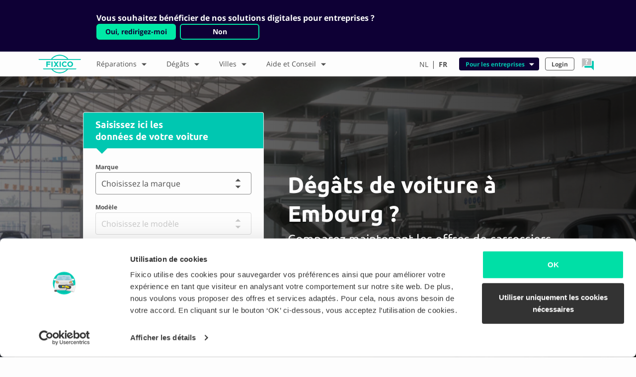

--- FILE ---
content_type: text/html;charset=UTF-8
request_url: https://fixico.be/fr/villes/embourg
body_size: 333509
content:
<!DOCTYPE html>
<html lang="fr">
    <head>
        <meta charset="utf-8">

                    <title>Comparez des carrossiers de Embourg | Fixico</title>
            <meta property="og:title" content="Comparez des carrossiers de Embourg | Fixico" />
        
                <meta name="viewport" content="width=device-width, initial-scale=1, shrink-to-fit=no">

        
        <meta property="og:url" content="https://fixico.be/fr/villes/embourg" />
        <meta name="og:locale" property="og:locale" content="fr_BE" />
                    <meta property="og:type" content="website" />
                    <meta property="og:site_name" content="Fixico" />
                    <meta property="og:image" content="https://storage.googleapis.com/website-assets-staging/logos/facebook_sharing.jpg" />
                    <meta name="description" content="Dégâts de voitures à Embourg? Recevez des offres sans obligation des meilleurs carrossiers près de chez vous. Comparez et Economisez !" />
                    <meta property="og:description" content="Dégâts de voitures à Embourg? Recevez des offres sans obligation des meilleurs carrossiers près de chez vous. Comparez et Economisez !" />
        
        
        
                <link rel="icon" type="image/png" href="https://website-assets.imgix.net/logo/fixico_light.ico" />
        <link rel="canonical" href="https://fixico.be/fr/villes/embourg" />


                    <link rel="alternate" href="https://fixico.be/nl/stad/embourg" hreflang="nl-BE">
                    <link rel="alternate" href="https://fixico.be/fr/villes/embourg" hreflang="fr-BE">
                                                                        
                <link href="/user/plugins/langswitcher/css/langswitcher.css" type="text/css" rel="stylesheet">
<link href="/user/themes/fixico/assets/stylesheets/application.css?v=1.1.0" type="text/css" rel="stylesheet">

    </head>
    <body class="nl_BE">
    <script type="application/ld+json">
{
    "@context": "http://schema.org",
    "@type": "Organization",
    "name": "Fixico",
    "url": "https://fixico.be/fr",
    "logo": "https://website-assets.imgix.net/logo/fixico_logo.svg",
    "address": {
        "@type": "PostalAddress",
        "streetAddress": "Weteringschans 85E",
        "postalCode": "1017RZ,",
        "addressLocality": "Amsterdam, Netherlands"
    },
    "contactPoint": {
        "@type": "ContactPoint",
        "telephone": "+32 0380 828 48",
        "contactType": "customer service",
        "email": "support@fixico.com",
        "hoursAvailable": {
            "@type": "OpeningHoursSpecification",
            "opens": "09:00",
            "closes": "18:00"
        }
    }
}
</script>        <div class="content">
                            <header class="header-nav">
            <div id="redirect-banner" class="tw-hidden tw-py-6 tw-bg-navy">
            <div class="container">
                <div class="tw-mx-7 xl:tw-mx-28 xl:tw-px-3 tw-flex tw-flex-wrap tw-items-center tw-text-center lg:tw-text-left">
                    <div class="text-white tw-font-semibold lg:tw-mr-6 tw-w-full lg:tw-w-auto">Vous souhaitez bénéficier de nos solutions digitales pour entreprises ?</div>
                    <div class="tw-flex tw-text-sm tw-flex-wrap tw-justify-center tw-w-full lg:tw-w-auto tw-mt-4 lg:tw-mt-0">
                        <a data-track="Clicked business redirect" href="https://fixico-business.com/fr" class="tw-mb-2 sm:tw-mb-0 tw-text-center tw-flex tw-justify-center tw-items-center tw-bg-primary tw-px-4 tw-py-1 tw-border-solid tw-border-2 tw-border-primary tw-rounded-md tw-font-semibold tw-text-navy hover:tw-text-navy focus:tw-text-navy" style="text-decoration:none;">
                            Oui, redirigez-moi
                        </a>
                        <a class="tw-cursor-pointer tw-mx-2 tw-mb-2 sm:tw-mb-0 tw-text-center tw-flex tw-justify-center tw-items-center tw-bg-navy tw-px-4 tw-py-1 tw-rounded-md tw-font-semibold tw-border-solid tw-border-2 tw-border-primary text-white" style="min-width:160px;">
                            Non
                        </a>
                    </div>
                </div>
            </div>
        </div>
        <div class="container header-nav__mobile hidden-lg-up">
                    <div class="navbar-toggler navbar-toggler-right p-0 m-0">
                <img src="https://website-assets.imgix.net/icon/hamburger_menu.svg" alt="hamburger menu" class="hamburger" width="30" height="30">
                <img src="https://website-assets.imgix.net/icon/close.svg" class="close" alt="close" width="30" height="30">
            </div>
                <a class="navbar-brand p-0 mb-0 mr-0" href="/fr"><img src="https://website-assets.imgix.net/logo/fixico_logo.svg" alt="Fixico Logo" width="85"></a>
        
            <ul class="nav main-nav main-nav--icon d-flex justify-content-center">
        <li class="nav-item dropdown my-auto d-flex justify-content-center flex-column">
            <a class="nav-link dropdown-toggle d-block" data-toggle="dropdown" href="#" role="button" aria-haspopup="true" aria-expanded="false">
                <img src="https://website-assets.imgix.net/icon/help.svg" alt="help icon">
            </a>
            <div class="dropdown-menu dropdown-menu-right">
                <a class="dropdown-item">
                    <h5>Nous vous aidons volontiers!</h5>
                    <p>
                                                                            <span class="visual-circle visual-circle--grey"></span>
                                                Lu à ve 09:00 - 18:00
                    </p>
                </a>
                                    <a class="dropdown-item py-1 " href="tel:+3238082848">
                        <div class="media">
                            <img class="d-flex align-self-start align-self-md-center mr-1 mr-md-2" src="https://website-assets.imgix.net/icon/phone.svg" alt="Phone" height="30" width="30">
                            <div class="media-body border-0 align-self-center">
                                <p class="mb-0 text-primary">0380 828 48</p>
                                <p class="mt-0">Réponse instantanée</p>
                            </div>
                        </div>
                    </a>
                                    <a class="dropdown-item py-1 js-open-chat" href="#">
                        <div class="media">
                            <img class="d-flex align-self-start align-self-md-center mr-1 mr-md-2" src="https://website-assets.imgix.net/icon/chat.svg" alt="Chat" height="30" width="30">
                            <div class="media-body border-0 align-self-center">
                                <p class="mb-0 text-primary">Chat</p>
                                <p class="mt-0">Répond généralement en 3 minutes</p>
                            </div>
                        </div>
                    </a>
                                    <a class="dropdown-item py-1 " href="https://api.whatsapp.com/send?phone=3238082848">
                        <div class="media">
                            <img class="d-flex align-self-start align-self-md-center mr-1 mr-md-2" src="https://website-assets.imgix.net/icon/whatsapp.svg" alt="Whatsapp" height="30" width="30">
                            <div class="media-body border-0 align-self-center">
                                <p class="mb-0 text-primary">WhatsApp</p>
                                <p class="mt-0">Répond généralement en 1 heure</p>
                            </div>
                        </div>
                    </a>
                                    <a class="dropdown-item py-1 " href="mailto:support@fixico.com">
                        <div class="media">
                            <img class="d-flex align-self-start align-self-md-center mr-1 mr-md-2" src="https://website-assets.imgix.net/icon/email.svg" alt="Email" height="30" width="30">
                            <div class="media-body border-0 align-self-center">
                                <p class="mb-0 text-primary">E-mail</p>
                                <p class="mt-0">Répond généralement en 24 heures</p>
                            </div>
                        </div>
                    </a>
                                    <a class="dropdown-item py-1 " href="/fr/aide-et-conseil/faq">
                        <div class="media">
                            <img class="d-flex align-self-start align-self-md-center mr-1 mr-md-2" src="https://website-assets.imgix.net/icon/faq.svg" alt="FAQ" height="30" width="30">
                            <div class="media-body border-0 align-self-center">
                                <p class="mb-0 text-primary">Questions fréquemment posées</p>
                                <p class="mt-0">Lisez ici toutes les réponses</p>
                            </div>
                        </div>
                    </a>
                            </div>
        </li>
</ul>
        


    </div>
        <div class="container px-0 px-md-2 header-nav__main">
        <div class="row ">
                <div class="col-md-12">
                <nav class="d-flex justify-content-start p-0 mt-0 align-items-center">
                    <div class="hidden-md-down mr-0">
                                            <a class="navbar-brand m-0 d-flex justify-content-center" href="/fr"><img src="https://website-assets.imgix.net/logo/fixico_logo.svg" alt="Fixico Logo" height="48"></a>
                                        </div>
                                                                                                    <ul class="nav main-nav">
                        <li class="nav-item dropdown m-0">
                <a class="nav-link dropdown-toggle float-left w-100" href="/fr/reparations" id="dropdown-key" role="button"  data-toggle="dropdown" aria-haspopup="true" aria-expanded="false">
                    Réparations
                    <i class="icon icon--arrow-thick icon--rotate-down float-right"></i>
                </a>
                <div class="dropdown-menu" aria-labelledby="dropdown-key">
                    <div class="d-lg-flex">
                                                    <div class="w-100 ">
                                                                                                                <a class="dropdown-item" href="/fr/reparations/peinture-de-voiture">
                                                Peinture de voiture
                                            </a>
                                    
                                                                                                                <a class="dropdown-item" href="/fr/reparations/smart-repair">
                                                Smart repair
                                            </a>
                                    
                                                                                                                <a class="dropdown-item" href="/fr/reparations/reparation-de-degats-de-carrosserie">
                                                Réparation de dégâts de carrosserie
                                            </a>
                                    
                                                                                                                <a class="dropdown-item" href="/fr/reparations/debosselage-sans-peinture">
                                                Débosselage sans peinture
                                            </a>
                                    
                                                                                                                <a class="dropdown-item" href="/fr/reparations/peindre-pare-chocs">
                                                Peindre le pare-chocs
                                            </a>
                                    
                                                                                                                <a class="dropdown-item" href="/fr/reparations/retirer-les-rayures-de-votre-carrosserie">
                                                Enlever les rayures de votre carrosserie
                                            </a>
                                    
                                                                                                                <a class="dropdown-item" href="/fr/reparations/spot-repair">
                                                Spot repair
                                            </a>
                                    
                                                                                                                <a class="dropdown-item" href="/fr/reparations/peindre-le-capot">
                                                Peindre le capot
                                            </a>
                                    
                                                                                                                <a class="dropdown-item" href="/fr/reparations/polissage-de-carrosserie">
                                                Polissage de carrosserie
                                            </a>
                                    
                                                                                            </div>
                                                                                <div class="w-100  hidden-md-down">
                                                                                                                <a class="dropdown-item" href="/fr/reparations/reparation-de-voiture">
                                                Réparation de voiture
                                            </a>
                                    
                                                                                                                <a class="dropdown-item" href="/fr/reparations/cabine-de-peinture">
                                                Cabine de peinture
                                            </a>
                                    
                                                                                                                <a class="dropdown-item" href="/fr/reparations/peinture-de-porte-de-voiture">
                                                Peinture de porte de voiture
                                            </a>
                                    
                                                                                                                <a class="dropdown-item" href="/fr/reparations/peintures-et-vernis-pour-voiture">
                                                Peintures et vernis pour voiture
                                            </a>
                                    
                                                                                                                <a class="dropdown-item" href="/fr/reparations/reparation-de-pare-chocs">
                                                Réparation de pare-chocs
                                            </a>
                                    
                                                                                                    <a class="dropdown-item font-weight-bold text-primary hidden-lg-down" href="/fr/reparations">
                                        Toutes les réparations
                                    </a>
                                                            </div>
                                                            <div class="d-lg-flex">
                                    <a class="dropdown-item font-weight-bold text-primary hidden-lg-up" href="/fr/reparations">
                                        Toutes les réparations
                                    </a>
                                </div>
                                                                        </div>
                </div>
            </li>
            </ul>
                                                                                                            <ul class="nav main-nav">
                        <li class="nav-item dropdown m-0">
                <a class="nav-link dropdown-toggle float-left w-100" href="/fr/degats" id="dropdown-key" role="button"  data-toggle="dropdown" aria-haspopup="true" aria-expanded="false">
                    Dégâts
                    <i class="icon icon--arrow-thick icon--rotate-down float-right"></i>
                </a>
                <div class="dropdown-menu" aria-labelledby="dropdown-key">
                    <div class="d-lg-flex">
                                                    <div class="w-100 ">
                                                                                                                <a class="dropdown-item" href="/fr/degats/degats-de-peinture">
                                                Dégâts de peinture
                                            </a>
                                    
                                                                                                                <a class="dropdown-item" href="/fr/degats/degats-au-pare-chocs">
                                                Dégâts au pare-chocs
                                            </a>
                                    
                                                                                                                <a class="dropdown-item" href="/fr/degats/degats-de-trottoir">
                                                Dégâts causés par un trottoir
                                            </a>
                                    
                                                                                                                <a class="dropdown-item" href="/fr/degats/degats-de-carrosserie">
                                                Dégâts de carrosserie
                                            </a>
                                    
                                                                                                                <a class="dropdown-item" href="/fr/degats/degats-au-seuil">
                                                Dégâts au seuil
                                            </a>
                                    
                                                                                                                <a class="dropdown-item" href="/fr/degats/degats-de-grele">
                                                Dégâts de grêle
                                            </a>
                                    
                                                                                                                <a class="dropdown-item" href="/fr/degats/degats-de-phares">
                                                Dégâts aux phares
                                            </a>
                                    
                                                                                                                <a class="dropdown-item" href="/fr/degats/rayures-sur-la-carrosserie">
                                                Rayures sur la carrosserie
                                            </a>
                                    
                                                                                                                <a class="dropdown-item" href="/fr/degats/formation-de-rouille">
                                                Formation de rouille
                                            </a>
                                    
                                                                                            </div>
                                                                                <div class="w-100  hidden-md-down">
                                                                                                                <a class="dropdown-item" href="/fr/degats/impacts-de-gravier">
                                                Impacts de gravier
                                            </a>
                                    
                                                                                                    <a class="dropdown-item font-weight-bold text-primary hidden-lg-down" href="/fr/degats">
                                        Tout types de dégâts
                                    </a>
                                                            </div>
                                                            <div class="d-lg-flex">
                                    <a class="dropdown-item font-weight-bold text-primary hidden-lg-up" href="/fr/degats">
                                        Tout types de dégâts
                                    </a>
                                </div>
                                                                        </div>
                </div>
            </li>
            </ul>
                                                                                                            <ul class="nav main-nav">
                        <li class="nav-item dropdown m-0">
                <a class="nav-link dropdown-toggle float-left w-100" href="/fr/villes" id="dropdown-key" role="button"  data-toggle="dropdown" aria-haspopup="true" aria-expanded="false">
                    Villes
                    <i class="icon icon--arrow-thick icon--rotate-down float-right"></i>
                </a>
                <div class="dropdown-menu" aria-labelledby="dropdown-key">
                    <div class="d-lg-flex">
                                                    <div class="w-100 ">
                                                                                                                <a class="dropdown-item" href="/fr/villes/anvers">
                                                Anvers
                                            </a>
                                    
                                                                                                                <a class="dropdown-item" href="/fr/villes/malines">
                                                Malines
                                            </a>
                                    
                                                                                                                <a class="dropdown-item" href="/fr/villes/louvain">
                                                Louvain
                                            </a>
                                    
                                                                                                                <a class="dropdown-item" href="/fr/villes/anderlecht">
                                                Anderlecht
                                            </a>
                                    
                                                                                                                <a class="dropdown-item" href="/fr/villes/bruxelles">
                                                Bruxelles
                                            </a>
                                    
                                                                                                                <a class="dropdown-item" href="/fr/villes/kapellen">
                                                Kapellen
                                            </a>
                                    
                                                                                                    <a class="dropdown-item font-weight-bold text-primary hidden-lg-down" href="/fr/villes">
                                        Toutes les villes
                                    </a>
                                                            </div>
                                                            <div class="d-lg-flex">
                                    <a class="dropdown-item font-weight-bold text-primary hidden-lg-up" href="/fr/villes">
                                        Toutes les villes
                                    </a>
                                </div>
                                                                        </div>
                </div>
            </li>
            </ul>
                                                                                                            <ul class="nav main-nav">
                        <li class="nav-item dropdown m-0">
                <a class="nav-link dropdown-toggle float-left w-100" href="/fr/aide-et-conseil" id="dropdown-key" role="button"  data-toggle="dropdown" aria-haspopup="true" aria-expanded="false">
                    Aide et Conseil
                    <i class="icon icon--arrow-thick icon--rotate-down float-right"></i>
                </a>
                <div class="dropdown-menu" aria-labelledby="dropdown-key">
                    <div class="d-lg-flex">
                                                    <div class="w-100 ">
                                                                                                                <a class="dropdown-item" href="/fr/aide-et-conseil/qui-sommes-nous">
                                                Qui sommes-nous ?
                                            </a>
                                    
                                                                                                                <a class="dropdown-item" href="/fr/aide-et-conseil/comment-cela-fonctionne">
                                                Comment ça fonctionne ?
                                            </a>
                                    
                                                                                                                <a class="dropdown-item" href="/fr/aide-et-conseil/avantages">
                                                Avantages
                                            </a>
                                    
                                                                                                                <a class="dropdown-item" href="/fr/aide-et-conseil/faq">
                                                FAQ
                                            </a>
                                    
                                                                                                            <a class="dropdown-item" href="https://fixico-business.com/" target="_blank" rel="noopener">
                                            Pour les partenaires
                                        </a>
                                        
                                                                                            </div>
                                                                        </div>
                </div>
            </li>
            </ul>
                                                                        
                    <div class="ml-md-auto d-flex flex-column flex-md-row hidden-md-down align-items-center">

                                                        

<ul class="nav main-nav main-nav--language  pr-lg-1">
            
                
                                                    
                                        
                                                                
                                                                                                                                            
                <li class="nav-item">
                    <a href="https://fixico.be/nl/stad/embourg" class="nav-link px-0 pl-3 pr-2 px-lg-1 py-lg-2 ">
                                                    NL
                                            </a>
                </li>
                                    <li class="nav-item">
                        <span class="nav-link px-0 py-2">|</span>
                    </li>
                                                
                
                                                                                        
                                        
                                                                
                                                                                                                                            
                <li class="nav-item">
                    <a href="https://fixico.be/fr/villes/embourg" class="nav-link px-0 pl-3 pr-2 px-lg-1 py-lg-2  active">
                                                    FR
                                            </a>
                </li>
                                        </ul>

                            <ul class="nav main-nav main-nav--small justify-content-end">
    <li class="nav-item dropdown">
        <a class="nav-link nav-link--green dropdown-toggle float-left w-100" data-toggle="dropdown" href="#" role="button" aria-haspopup="true" aria-expanded="false">
            Pour les entreprises
            <i class="icon icon--arrow-thick icon--rotate-down float-right" aria-hidden="true"></i>
        </a>
        <div class="dropdown-menu dropdown-menu-right">
                            <a class="dropdown-item" href="https://fixico-business.com/fr">
                    Flottes et assurances
                </a>
                            <a class="dropdown-item" href="https://fixico.be/fr/entreprise/pour-carrossiers">
                    Atelier de carrosserie
                </a>
                    </div>
    </li>
</ul>


    <ul class="nav main-nav main-nav--small justify-content-end">
    <li class="nav-item dropdown">
        <a class="nav-link float-left w-100" href="https://app.fixico.be/login?locale=fr-BE" role="button" aria-expanded="false">Login
        </a>
    </li>
</ul>



                                                    <ul class="nav main-nav main-nav--icon d-flex justify-content-center">
        <li class="nav-item dropdown my-auto d-flex justify-content-center flex-column">
            <a class="nav-link dropdown-toggle d-block" data-toggle="dropdown" href="#" role="button" aria-haspopup="true" aria-expanded="false">
                <img src="https://website-assets.imgix.net/icon/help.svg" alt="help icon">
            </a>
            <div class="dropdown-menu dropdown-menu-right">
                <a class="dropdown-item">
                    <h5>Nous vous aidons volontiers!</h5>
                    <p>
                                                                            <span class="visual-circle visual-circle--grey"></span>
                                                Lu à ve 09:00 - 18:00
                    </p>
                </a>
                                    <a class="dropdown-item py-1 " href="tel:+3238082848">
                        <div class="media">
                            <img class="d-flex align-self-start align-self-md-center mr-1 mr-md-2" src="https://website-assets.imgix.net/icon/phone.svg" alt="Phone" height="30" width="30">
                            <div class="media-body border-0 align-self-center">
                                <p class="mb-0 text-primary">0380 828 48</p>
                                <p class="mt-0">Réponse instantanée</p>
                            </div>
                        </div>
                    </a>
                                    <a class="dropdown-item py-1 js-open-chat" href="#">
                        <div class="media">
                            <img class="d-flex align-self-start align-self-md-center mr-1 mr-md-2" src="https://website-assets.imgix.net/icon/chat.svg" alt="Chat" height="30" width="30">
                            <div class="media-body border-0 align-self-center">
                                <p class="mb-0 text-primary">Chat</p>
                                <p class="mt-0">Répond généralement en 3 minutes</p>
                            </div>
                        </div>
                    </a>
                                    <a class="dropdown-item py-1 " href="https://api.whatsapp.com/send?phone=3238082848">
                        <div class="media">
                            <img class="d-flex align-self-start align-self-md-center mr-1 mr-md-2" src="https://website-assets.imgix.net/icon/whatsapp.svg" alt="Whatsapp" height="30" width="30">
                            <div class="media-body border-0 align-self-center">
                                <p class="mb-0 text-primary">WhatsApp</p>
                                <p class="mt-0">Répond généralement en 1 heure</p>
                            </div>
                        </div>
                    </a>
                                    <a class="dropdown-item py-1 " href="mailto:support@fixico.com">
                        <div class="media">
                            <img class="d-flex align-self-start align-self-md-center mr-1 mr-md-2" src="https://website-assets.imgix.net/icon/email.svg" alt="Email" height="30" width="30">
                            <div class="media-body border-0 align-self-center">
                                <p class="mb-0 text-primary">E-mail</p>
                                <p class="mt-0">Répond généralement en 24 heures</p>
                            </div>
                        </div>
                    </a>
                                    <a class="dropdown-item py-1 " href="/fr/aide-et-conseil/faq">
                        <div class="media">
                            <img class="d-flex align-self-start align-self-md-center mr-1 mr-md-2" src="https://website-assets.imgix.net/icon/faq.svg" alt="FAQ" height="30" width="30">
                            <div class="media-body border-0 align-self-center">
                                <p class="mb-0 text-primary">Questions fréquemment posées</p>
                                <p class="mt-0">Lisez ici toutes les réponses</p>
                            </div>
                        </div>
                    </a>
                            </div>
        </li>
</ul>
                                            </div>

                    <div class="hidden-lg-up">
                            <ul class="nav main-nav main-nav--small justify-content-end">
    <li class="nav-item dropdown">
        <a class="nav-link nav-link--green dropdown-toggle float-left w-100" data-toggle="dropdown" href="#" role="button" aria-haspopup="true" aria-expanded="false">
            Pour les entreprises
            <i class="icon icon--arrow-thick icon--rotate-down float-right" aria-hidden="true"></i>
        </a>
        <div class="dropdown-menu dropdown-menu-right">
                            <a class="dropdown-item" href="https://fixico-business.com/fr">
                    Flottes et assurances
                </a>
                            <a class="dropdown-item" href="https://fixico.be/fr/entreprise/pour-carrossiers">
                    Atelier de carrosserie
                </a>
                    </div>
    </li>
</ul>


    <ul class="nav main-nav main-nav--small justify-content-end">
    <li class="nav-item dropdown">
        <a class="nav-link float-left w-100" href="https://app.fixico.be/login?locale=fr-BE" role="button" aria-expanded="false">Login
        </a>
    </li>
</ul>


                                

<ul class="nav main-nav main-nav--language  main-nav--language--mobile  pr-lg-1">
            
                
                                                    
                                        
                                                                
                                                                                                                                            
                <li class="nav-item">
                    <a href="https://fixico.be/nl/stad/embourg" class="nav-link px-0 pl-3 pr-2 px-lg-1 py-lg-2">
                                                    Nederlands 
                                            </a>
                </li>
                                                
                
                                                                                        
                                        
                                                                
                                                                                                                                            
                <li class="nav-item">
                    <a href="https://fixico.be/fr/villes/embourg" class="nav-link px-0 pl-3 pr-2 px-lg-1 py-lg-2">
                                                    Français <i class="icon icon--success icon--small float-right"></i>
                                            </a>
                </li>
                                        </ul>
                    </div>
                                    </nav>
            </div>
        </div>
    </div>
    <div class="shadow"></div>
    </header>
            
                            
    <style type="text/css">
    .lazy-hero-lg-06f252719e583809e902be48015178e2.lazyloaded {
        background-image: url(https://website-assets.imgix.net/photo/hero/hero_mirrored.jpg?q=80&auto=format,compress&crop=faces&fit=crop&w=1920&h=600);
    }
    .lazy-hero-sm-06f252719e583809e902be48015178e2.lazyloaded {
        background-image: url(https://website-assets.imgix.net/photo/hero/hero_mirrored.jpg?q=80&auto=format,compress&fit=crop&crop=faces&w=600&h=450);
    }
    </style>
    <section class="section section--bg">
        <div class="funnel--yellow pt-md-5 py-md-6">
            <div class="section--bg__header-background section--bg__header-background--funnel hidden-sm-down lazy-hero-lg-06f252719e583809e902be48015178e2 lazyload">
            </div>
            <div class="container">
                <div class="row">
                    <div class="col-12 col-lg-6 push-lg-5 pl-lg-4 pt-5 pt-md-0 img-container my-auto d-flex flex-column justify-content-center">
                        <div class="section--bg__header-background section--bg__header-background--funnel hidden-md-up lazy-hero-sm-06f252719e583809e902be48015178e2 lazyload">
                        </div>
                                                            <div class="header-title mb-1">
  <h1 class="mb-0">
      Dégâts de voiture à Embourg ?
  </h1>
          <span class="h1 mb-0 text-white"><small>Comparez maintenant les offres de carrossiers situés à Embourg et ses environs</small></span>
    </div>
            
                                                    <div class="w-50 hidden-lg-up">
                                <img src="https://website-assets.imgix.net/illustration/home_compare.svg" alt="FUNNEL.BLOCK.IMAGE_ALT">
                            </div>
                                            </div>
                    <div class="col-12 col-lg-4 pull-lg-5 p-0 px-sm-0 px-md-2">
                                                    <div id="funnelbar--header-funnel"  class="card funnelbar funnelbar--base funnelbar--block ">
            <div class="card-header funnelbar__header hidden-sm-down">
            <h3 class="h4 mb-0">Saisissez ici les </br> données de votre voiture
                <br>
                <small></small>
            </h3>
        </div>
        <div class="card-block funnelbar__form funnelbar__form--header-funnel">
    </div>
</div>
<script type="text/javascript">
  document.addEventListener("DOMContentLoaded", function(event) {
    var labels = {
      input: {
        brand: {
          label: "Marque",
          placeholder: "Choisissez la marque"
        },
        model: {
          label: "Modèle",
          placeholder: "Choisissez le modèle"
        },
        year: {
          label: "Année de construction",
          placeholder: "Choisissez l'année de construction"
        },
        no_result: ""
      },
      button: "Comparer les prix",
      track_text: "entered funnel through header",
      button_classes: "btn btn-primary btn-block btn-lg btn-header-funnel"
    };

    ReactDOM.render(React.createElement(Funnelbar, { id: 'header-funnel', labels: labels, parameters: {"locale":"fr-BE"}, minYear: 1960, vehicles: Vehicles, appUrl: 'https://app.fixico.be' }), document.querySelector('.funnelbar__form--header-funnel'));
  });
</script>
                                            </div>
                </div>
                
                            </div>
        </div>
    </section>


            <section class="section section--usp section--bg-grey py-4 pb-md-0 pt-md-3 py-lg-3 hidden">
    <div class="container">
        <div class="row">
                                                                        
                                                                                                
                        <div class="col-12 col-md-6 col-lg-3  pb-3 pb-lg-0">
                                <div class="media usp">
        <img class="icon--usp d-flex align-self-start align-self-md-center mr-1 mr-md-3" src="https://website-assets.imgix.net/icon/repair_shop.svg?q=80&auto=format,compress&w=50&h=50" alt="">
        <div class="media-body align-self-center">
                                    <p><strong>Carrossiers </strong></br> qualifiées</p>
                    </div>
    </div>
                        </div>
                    
                                                                                                
                        <div class="col-12 col-md-6 col-lg-3  pb-3 pb-lg-0">
                                <div class="media usp">
        <img class="icon--usp d-flex align-self-start align-self-md-center mr-1 mr-md-3" src="https://website-assets.imgix.net/icon/24h.svg?q=80&auto=format,compress&w=50&h=50" alt="">
        <div class="media-body align-self-center">
                                    <p><strong>Les meilleures offres</strong> </br> dans les 24 heures</p>
                    </div>
    </div>
                        </div>
                    
                                                                                                
                        <div class="col-12 col-md-6 col-lg-3  pb-3 pb-lg-0">
                                <div class="media usp">
        <img class="icon--usp d-flex align-self-start align-self-md-center mr-1 mr-md-3" src="https://website-assets.imgix.net/icon/free.svg?q=80&auto=format,compress&w=50&h=50" alt="">
        <div class="media-body align-self-center">
                                    <p><strong>Comparer </strong></br> gratuitement et sans engagement</p>
                    </div>
    </div>
                        </div>
                    
                                                                                                
                        <div class="col-12 col-md-6 col-lg-3  pb-0 ">
                                <div class="media usp">
        <img class="icon--usp d-flex align-self-start align-self-md-center mr-1 mr-md-3" src="https://website-assets.imgix.net/icon/thumb.svg?q=80&auto=format,compress&w=50&h=50" alt="">
        <div class="media-body align-self-center">
                                    <p><strong>9.1</strong><br> satisfaction des clients</p>
                    </div>
    </div>
                        </div>
                                        </div>
    </div>
</section>

            <section class="section text-center section--bg-white py-5 py-md-6">
    <div class="container">
        <div class="row">
            <div class="col-md-8 push-md-2 py-0 pb-md-3">
                <h2>Dégâts de carrosserie intelligemment réparés<br> <small>Recevez gratuitement et sans engagement plusieurs offres de carrossiers de votre région</small></h2>
            </div>
        </div>
        <div class="row">
            <div class="col-lg-4 img-container">
              <div class="img-container  illustration illustration--how-it-works">
  
  <img data-src="https://website-assets.imgix.net/illustration/how_it_works_01_nl_BE.svg?q=80&auto=format,compress" class="illustration__image lazyload" alt="Prenez des photos des dégâts de votre voiture">

      <h3 class="">Prenez des photos<br> <small>Des photos nettes pour des offres compétitives.</small></h3>
  </div>
            </div>
            <div class="col-lg-4 img-container">
                <div class="img-container  illustration illustration--how-it-works">
  
  <img data-src="https://website-assets.imgix.net/illustration/how_it_works_02.svg?q=80&auto=format,compress" class="illustration__image lazyload" alt="Recevez plusieurs offres de carrossier">

      <h3 class="">Comparez 3 offres<br> <small>Faites votre choix en fonction du prix, des évaluations des clients et du service.</small></h3>
  </div>
            </div>
            <div class="col-lg-4 img-container">
                <div class="img-container  illustration illustration--how-it-works">
  
  <img data-src="https://website-assets.imgix.net/illustration/how_it_works_03.svg?q=80&auto=format,compress" class="illustration__image lazyload" alt="Choisissez la meilleure offre pour la reparation des dégâts de votre voiture">

      <h3 class="">Économisez<br> <small>Choisissez la meilleure offre et économisez.</small></h3>
  </div>
            </div>
        </div>
        <div class="text-center p-0">
            <form action="https://app.fixico.be">
                                                                                        <input type="hidden" name="locale" value="fr-BE">
                                                                            <button class="btn btn-primary btn-lg btn-hiw-funnel">Comparez maintenant</button>
            </form>
        </div>
    </div>
</section>

            


        
                                                                                                                                                                                                                                                                                                                                                                                                                                                                                                                                                                                                                                                                                                                                                                                                                                            
<section class="section py-5 py-md-6 section--bg-white">
    <div class="container">
        <div class="row">
            <div class="col-12 col-sm-12 col-lg-8 offset-lg-2">
                <div class="text-center">
                    <h2>
                        Il y a 29 carrossiers affiliés à Embourg et ses environs
                    </h2>
                </div>
            </div>
        </div>
        <div class="row">
            <div class="col-12 col-lg-8">
                <div class="row repair-shop-list" id="items--container">
                    <div class="col-12">
                        
                                                        
                                                                                        
                            <div class="item">
                                <script type="application/ld+json">
                                    {"@context":"https:\/\/schema.org","@type":"AutoBodyShop","name":"Carrosserie Po\u00ebs SPRL","description":"La carrosserie Po\u00ebs B. se charge de faire r\u00e9parer votre voiture par des professionnels. \n\nPour ceci nous avons la juste connaissance du m\u00e9tier, les appareils n\u00e9cessaires et le mat\u00e9riel appropri\u00e9, quelle que soit la marque de votre v\u00e9hicule.\n\nR\u00e9parer de mani\u00e8re invisible pour que votre voiture ne perde pas de sa valeur.","image":"https:\/\/17bc4.imgix.net\/86\/2b\/862b131941ab91620c0386f9fa4db31d.png","url":"https:\/\/fixico.be\/fr\/villes\/herstal\/carrosserie-poes-sprl","telephone":"+3243626301","contactPoint":{"@type":"ContactPoint","telephone":"+3243626301","contactType":"customer service","email":"info@carrosseriepoes.be","url":"http:\/\/www.carrosseriepoes.be\/accueil.html"},"address":{"@type":"PostalAddress","streetAddress":"Rue Marhexe 64","postalCode":"4040","addressLocality":"Herstal","addressCountry":"BE"},"geo":{"@type":"GeoCoordinates","latitude":50.6587712,"longitude":5.6229266},"currenciesAccepted":"EUR","paymentAccepted":"cash, carte bancaire","openingHoursSpecification":[{"@type":"OpeningHoursSpecification","dayOfWeek":"http:\/\/schema.org\/Monday","opens":"09:00","closes":"17:30"},{"@type":"OpeningHoursSpecification","dayOfWeek":"http:\/\/schema.org\/Tuesday","opens":"08:30","closes":"17:30"},{"@type":"OpeningHoursSpecification","dayOfWeek":"http:\/\/schema.org\/Wednesday","opens":"08:30","closes":"17:30"},{"@type":"OpeningHoursSpecification","dayOfWeek":"http:\/\/schema.org\/Thursday","opens":"08:30","closes":"17:30"},{"@type":"OpeningHoursSpecification","dayOfWeek":"http:\/\/schema.org\/Friday","opens":"08:30","closes":"16:30"},{"@type":"OpeningHoursSpecification","dayOfWeek":"http:\/\/schema.org\/Saturday","description":"Closed"},{"@type":"OpeningHoursSpecification","dayOfWeek":"http:\/\/schema.org\/Sunday","description":"Closed"}],"photos":[{"@type":"ImageObject","contentUrl":"https:\/\/17bc4.imgix.net\/86\/2b\/862b131941ab91620c0386f9fa4db31d.png","representativeOfPage":true},{"@type":"ImageObject","contentUrl":"https:\/\/17bc4.imgix.net\/b0\/19\/b01940091eb46c192d7ec70d6e2ac040.png","representativeOfPage":true},{"@type":"ImageObject","contentUrl":"https:\/\/17bc4.imgix.net\/52\/3c\/523cb7a7f1ee2409c36b53c10af66767.jpg","representativeOfPage":true},{"@type":"ImageObject","contentUrl":"https:\/\/17bc4.imgix.net\/4b\/02\/4b027f7e45a50c637303205d9b653996.jpg","representativeOfPage":true},{"@type":"ImageObject","contentUrl":"https:\/\/17bc4.imgix.net\/8b\/09\/8b090a23af713254e6498b586a2150aa.jpg","representativeOfPage":true},{"@type":"ImageObject","contentUrl":"https:\/\/17bc4.imgix.net\/b9\/8a\/b98af9900088941f17b0528a64ff80a2.jpg","representativeOfPage":true}],"aggregateRating":{"@type":"AggregateRating","ratingValue":9,"bestRating":10,"worstRating":1,"reviewCount":143},"reviews":[{"@type":"Review","author":"PEUGEOT","reviewBody":"RAS","datePublished":"2026-01-22T09:35:38+0000","reviewRating":{"@type":"Rating","ratingValue":9,"bestRating":10,"worstRating":1}},{"@type":"Review","author":"MERCEDES-BENZ","reviewBody":"D\u00e9lai de r\u00e9paration rapide ! \nFacilement joignable.","datePublished":"2026-01-22T09:04:27+0000","reviewRating":{"@type":"Rating","ratingValue":9,"bestRating":10,"worstRating":1}},{"@type":"Review","author":"MERCEDES","reviewBody":"The substitute car was not suitable for a company car substitute.","datePublished":"2026-01-21T09:03:42+0000","reviewRating":{"@type":"Rating","ratingValue":9,"bestRating":10,"worstRating":1}},{"@type":"Review","author":"BMW","reviewBody":"Beaucoup de bazzar dans la carrosserie! mais moi c'\u00e9tait juste un r\u00e9tro et cela a pris 30 minutes","datePublished":"2025-12-17T09:23:14+0000","reviewRating":{"@type":"Rating","ratingValue":10,"bestRating":10,"worstRating":1}},{"@type":"Review","author":"VOLVO","reviewBody":"Orient\u00e9 solution","datePublished":"2025-12-15T09:25:01+0000","reviewRating":{"@type":"Rating","ratingValue":9,"bestRating":10,"worstRating":1}},{"@type":"Review","author":"PEUGEOT","reviewBody":"Service efficace, \u00e0 recommander.","datePublished":"2025-12-12T18:02:59+0000","reviewRating":{"@type":"Rating","ratingValue":10,"bestRating":10,"worstRating":1}},{"@type":"Review","author":"BMW","reviewBody":"Professioneel en klantvriendelijk","datePublished":"2025-12-11T14:41:15+0000","reviewRating":{"@type":"Rating","ratingValue":8,"bestRating":10,"worstRating":1}},{"@type":"Review","author":"MERCEDES","reviewBody":"Magnifique","datePublished":"2025-12-11T09:01:48+0000","reviewRating":{"@type":"Rating","ratingValue":10,"bestRating":10,"worstRating":1}},{"@type":"Review","author":"BMW","reviewBody":"Personnel tr\u00e8s sympathique et de bon conseil","datePublished":"2025-12-05T19:45:34+0000","reviewRating":{"@type":"Rating","ratingValue":10,"bestRating":10,"worstRating":1}},{"@type":"Review","author":"MINI","reviewBody":"Voiture de rechange de mauvaise qualit\u00e9, pas de GPS, ni de CarPlay, mauvaise direction assist\u00e9e, voiture automatique qui montait trop haut dans les tours, mauvaise odeur.","datePublished":"2025-12-03T09:23:14+0000","reviewRating":{"@type":"Rating","ratingValue":6,"bestRating":10,"worstRating":1}},{"@type":"Review","author":"BMW","reviewBody":"Zeer goede service! Snel, stipt en goed!","datePublished":"2025-11-24T08:22:23+0000","reviewRating":{"@type":"Rating","ratingValue":9,"bestRating":10,"worstRating":1}},{"@type":"Review","author":"MERCEDES-BENZ","reviewBody":"Travail effectu\u00e9 tr\u00e8s proprement et rapidement et personnel tr\u00e8s sympathique et disponible.","datePublished":"2025-11-24T06:33:38+0000","reviewRating":{"@type":"Rating","ratingValue":10,"bestRating":10,"worstRating":1}},{"@type":"Review","author":"Volvo","reviewBody":"Un accueil tr\u00e8s chaleureux, une prise en charge tr\u00e8s rapide, un travail tr\u00e8s bien fait!","datePublished":"2025-11-18T18:35:50+0000","reviewRating":{"@type":"Rating","ratingValue":10,"bestRating":10,"worstRating":1}},{"@type":"Review","author":"PEUGEOT","reviewBody":"Service impeccable! bonne communication, serviable, travail correctement r\u00e9alis\u00e9 et rapidit\u00e9 d'intervention.","datePublished":"2025-11-06T10:07:41+0000","reviewRating":{"@type":"Rating","ratingValue":10,"bestRating":10,"worstRating":1}},{"@type":"Review","author":"SEAT","reviewBody":"Bonne carrosserie","datePublished":"2025-10-27T09:31:24+0000","reviewRating":{"@type":"Rating","ratingValue":9,"bestRating":10,"worstRating":1}},{"@type":"Review","author":"VOLVO","reviewBody":"Tr\u00e8s bon contact. V\u00e9hicule de remplacement bien \u00e9quip\u00e9e.  Bons conseils. Bonne communication.","datePublished":"2025-10-24T08:54:51+0000","reviewRating":{"@type":"Rating","ratingValue":10,"bestRating":10,"worstRating":1}},{"@type":"Review","author":"VOLKSWAGEN","reviewBody":"tres bien","datePublished":"2025-10-17T09:29:05+0000","reviewRating":{"@type":"Rating","ratingValue":10,"bestRating":10,"worstRating":1}},{"@type":"Review","author":"VOLKSWAGEN","reviewBody":"je n'ai meme pas eu \u00e0 me d\u00e9placer. Gain de temps. Top","datePublished":"2025-10-17T09:28:30+0000","reviewRating":{"@type":"Rating","ratingValue":10,"bestRating":10,"worstRating":1}},{"@type":"Review","author":"VOLKSWAGEN","reviewBody":"rien a dire, professionnel","datePublished":"2025-10-17T09:27:24+0000","reviewRating":{"@type":"Rating","ratingValue":10,"bestRating":10,"worstRating":1}},{"@type":"Review","author":"VOLKSWAGEN","reviewBody":"super service","datePublished":"2025-10-17T09:27:09+0000","reviewRating":{"@type":"Rating","ratingValue":10,"bestRating":10,"worstRating":1}},{"@type":"Review","author":"MERCEDES-BENZ","reviewBody":"The repair was fast and as expected.\nI was disappointed with the replacement vehicle: it was small and old. \nFurthermore, it was a manual transmission, even though I had requested an automatic.","datePublished":"2025-10-13T09:17:14+0000","reviewRating":{"@type":"Rating","ratingValue":6,"bestRating":10,"worstRating":1}},{"@type":"Review","author":"AUDI","reviewBody":"Perfect","datePublished":"2025-09-30T09:30:12+0000","reviewRating":{"@type":"Rating","ratingValue":9,"bestRating":10,"worstRating":1}},{"@type":"Review","author":"MERCEDES","reviewBody":"tr\u00e9s bon service","datePublished":"2025-09-24T18:05:53+0000","reviewRating":{"@type":"Rating","ratingValue":10,"bestRating":10,"worstRating":1}},{"@type":"Review","author":"AUDI","reviewBody":"Service au top !","datePublished":"2025-09-09T09:08:24+0000","reviewRating":{"@type":"Rating","ratingValue":10,"bestRating":10,"worstRating":1}},{"@type":"Review","author":"VOLKSWAGEN","reviewBody":"goede communicatie met de hersteller.","datePublished":"2025-09-05T13:33:54+0000","reviewRating":{"@type":"Rating","ratingValue":10,"bestRating":10,"worstRating":1}},{"@type":"Review","author":"VOLKSWAGEN","reviewBody":"All is perfect","datePublished":"2025-09-04T18:05:57+0000","reviewRating":{"@type":"Rating","ratingValue":10,"bestRating":10,"worstRating":1}},{"@type":"Review","author":"MINI","reviewBody":"\/","datePublished":"2025-08-25T09:14:03+0000","reviewRating":{"@type":"Rating","ratingValue":10,"bestRating":10,"worstRating":1}},{"@type":"Review","author":"CUPRA","reviewBody":"Super r\u00e9paration de carrosserie, vraiment invisible !\nMa voiture n\u2019est pas encore compl\u00e8tement termin\u00e9e : il reste un r\u00e9troviseur \u00e0 r\u00e9parer, mais je suis toujours en attente de la pi\u00e8ce.\nPour ce qui a d\u00e9j\u00e0 \u00e9t\u00e9 fait, je suis vraiment tr\u00e8s content !","datePublished":"2025-08-21T10:12:29+0000","reviewRating":{"@type":"Rating","ratingValue":10,"bestRating":10,"worstRating":1}},{"@type":"Review","author":"MERCEDES-BENZ","reviewBody":"La voiture de remplacement n'\u00e9tait pas en bonne \u00e9tat, probl\u00e8me au volant ou \u00e0 la direction, assez dangereux pour se d\u00e9placer","datePublished":"2025-08-18T08:35:09+0000","reviewRating":{"@type":"Rating","ratingValue":5,"bestRating":10,"worstRating":1}},{"@type":"Review","author":"AUDI","reviewBody":"vriendelijk, op afspraak","datePublished":"2025-08-14T18:50:44+0000","reviewRating":{"@type":"Rating","ratingValue":9,"bestRating":10,"worstRating":1}},{"@type":"Review","author":"AUDI","reviewBody":"A part un probl\u00e8me de gestion du rendez-vous certainement d\u00fb \u00e0 la reprise apr\u00e8s cong\u00e9s, travail rapide et ok avec service enlevement","datePublished":"2025-08-12T08:07:33+0000","reviewRating":{"@type":"Rating","ratingValue":7,"bestRating":10,"worstRating":1}},{"@type":"Review","author":"BMW","reviewBody":"Les r\u00e9parations ont \u00e9t\u00e9 effectu\u00e9es rapidement. On m'a fourni un v\u00e9hicule de remplacement en attendant. Le personnel \u00e9tait serviable.","datePublished":"2025-07-28T09:34:36+0000","reviewRating":{"@type":"Rating","ratingValue":10,"bestRating":10,"worstRating":1}},{"@type":"Review","author":"AUDI","reviewBody":"La r\u00e9paration a \u00e9t\u00e9 r\u00e9alis\u00e9e correctement en temps et en heure, mais mon v\u00e9hicule m'a \u00e9t\u00e9 rendu dans un \u00e9tat sale (int\u00e9rieur)","datePublished":"2025-07-24T10:28:23+0000","reviewRating":{"@type":"Rating","ratingValue":8,"bestRating":10,"worstRating":1}},{"@type":"Review","author":"BMW","reviewBody":".","datePublished":"2025-07-22T09:15:10+0000","reviewRating":{"@type":"Rating","ratingValue":9,"bestRating":10,"worstRating":1}},{"@type":"Review","author":"VOLKSWAGEN","reviewBody":"Travail de qualit\u00e9 et excellente relation avec le client. Merci \u00e0 toute l'\u00e9quipe !","datePublished":"2025-07-18T09:16:13+0000","reviewRating":{"@type":"Rating","ratingValue":10,"bestRating":10,"worstRating":1}},{"@type":"Review","author":"BMW","reviewBody":"Pick-up of car: Stayed at home for this (during vacation), called them in the early afternoon to hear when they were planning to pick-up the car. Not possible was the reply, you'll have to come yourself (scheduled more than a month before). Because of the distance of the repair shop you guys chose, it was a long drive. The replacement car I got was a death trap. Steering wheel in smaller corners didn't come back to the middle. Engine temp went red constantly,...\nA smaller scratch and a little bump on the rim was not fixed.\nTo top it off, various communication was in French. only one Dutch speaking colleague, but not availlable all the time)","datePublished":"2025-07-17T13:50:36+0000","reviewRating":{"@type":"Rating","ratingValue":4,"bestRating":10,"worstRating":1}},{"@type":"Review","author":"CITROEN","reviewBody":"R\u00e9paration plus rapide que pr\u00e9vu.","datePublished":"2025-07-16T09:04:15+0000","reviewRating":{"@type":"Rating","ratingValue":10,"bestRating":10,"worstRating":1}},{"@type":"Review","author":"Volkswagen","reviewBody":"Geen klachten!\nAlles vlot verlopen","datePublished":"2025-07-09T13:43:59+0000","reviewRating":{"@type":"Rating","ratingValue":10,"bestRating":10,"worstRating":1}},{"@type":"Review","author":"BMW","reviewBody":"Bonne prise en charge, rapide, s'est bien adapt\u00e9e \u00e0 mes exigences calendrier. Pour la restitution du v\u00e9hicule, c'est autre chose : on me sonne le vendredi apr\u00e8s-midi pour me signaler que c'est termin\u00e9 et que je peux venir chercher le v\u00e9hicule. J'y vais. L\u00e0, on me dit que je peux la prendre, mais qu'il manque une pi\u00e8ce, qu'il faudra que je revienne le lendemain (? On m'avait dit qu'elle \u00e9tait finie!) (j'habite \u00e0 plus d'une heure AR...).  En roulant, je constate une anomalie au syst\u00e8me de protection pi\u00e9tons. Ce ne peut \u00eatre d\u00fb qu'\u00e0 la r\u00e9paration qui a n\u00e9cessit\u00e9 le d\u00e9montage du pare-chocs avant. Je leur signale quand je retourne le samedi. On me r\u00e9pond : il faudra revenir lundi, on ne sait rien faire aujourd'hui car l'ordinateur est d\u00e9branch\u00e9 (???)... impossible pour moi d'y repasser le lundi, puisque je dois rendre le vehicule le m\u00eame jour \u00e0 Anvers. Bref, tout \u00e7\u00e0 fait cafouillage. Je vais restituer le vehicule avec un message de d\u00e9faillance...","datePublished":"2025-06-30T08:02:39+0000","reviewRating":{"@type":"Rating","ratingValue":6,"bestRating":10,"worstRating":1}},{"@type":"Review","author":"CITROEN","reviewBody":"Les d\u00e9lais ont \u00e9t\u00e9 tenus.\nLa r\u00e9paration est parfaite.\nLe garagiste est tr\u00e8s serviable.","datePublished":"2025-06-20T17:06:53+0000","reviewRating":{"@type":"Rating","ratingValue":10,"bestRating":10,"worstRating":1}},{"@type":"Review","author":"BMW","reviewBody":"good","datePublished":"2025-06-19T11:55:15+0000","reviewRating":{"@type":"Rating","ratingValue":6,"bestRating":10,"worstRating":1}},{"@type":"Review","author":"MINI","reviewBody":"Great!","datePublished":"2025-06-18T09:14:43+0000","reviewRating":{"@type":"Rating","ratingValue":10,"bestRating":10,"worstRating":1}},{"@type":"Review","author":"MINI","reviewBody":"Fiable et efficace","datePublished":"2025-05-28T08:31:20+0000","reviewRating":{"@type":"Rating","ratingValue":9,"bestRating":10,"worstRating":1}},{"@type":"Review","author":"LEXUS","reviewBody":"Tr\u00e8s bon service, bon suivi \u00e9galement.  Je recommande, sans h\u00e9sitation.","datePublished":"2025-05-13T10:14:46+0000","reviewRating":{"@type":"Rating","ratingValue":9,"bestRating":10,"worstRating":1}},{"@type":"Review","author":"BMW","reviewBody":"Excellent service, tout en ordre","datePublished":"2025-05-09T18:52:27+0000","reviewRating":{"@type":"Rating","ratingValue":10,"bestRating":10,"worstRating":1}},{"@type":"Review","author":"BMW","reviewBody":"Tr\u00e8s bien","datePublished":"2025-04-17T09:04:26+0000","reviewRating":{"@type":"Rating","ratingValue":8,"bestRating":10,"worstRating":1}},{"@type":"Review","author":"VOLKSWAGEN","reviewBody":"Excellent service ! La personne de contact est tr\u00e8s sympathique et arrangeante. Il ma\u00eetrise parfaitement son travail et prend le temps de faire le tour complet du v\u00e9hicule afin de s\u2019assurer que tout a \u00e9t\u00e9 correctement effectu\u00e9. Merci","datePublished":"2025-04-15T09:32:11+0000","reviewRating":{"@type":"Rating","ratingValue":10,"bestRating":10,"worstRating":1}},{"@type":"Review","author":"MINI","reviewBody":"Au top","datePublished":"2025-04-04T19:01:10+0000","reviewRating":{"@type":"Rating","ratingValue":10,"bestRating":10,"worstRating":1}},{"@type":"Review","author":"BMW","reviewBody":"Tr\u00e8s bonne","datePublished":"2025-04-04T12:42:30+0000","reviewRating":{"@type":"Rating","ratingValue":10,"bestRating":10,"worstRating":1}},{"@type":"Review","author":"BMW","reviewBody":"Rapide, convivial et efficace","datePublished":"2025-04-01T21:02:36+0000","reviewRating":{"@type":"Rating","ratingValue":10,"bestRating":10,"worstRating":1}},{"@type":"Review","author":"BMW","reviewBody":"very good","datePublished":"2025-03-28T09:29:38+0000","reviewRating":{"@type":"Rating","ratingValue":8,"bestRating":10,"worstRating":1}},{"@type":"Review","author":"Audi","reviewBody":",","datePublished":"2025-03-20T09:26:18+0000","reviewRating":{"@type":"Rating","ratingValue":10,"bestRating":10,"worstRating":1}},{"@type":"Review","author":"VOLKSWAGEN","reviewBody":"tres positive","datePublished":"2025-03-19T13:37:01+0000","reviewRating":{"@type":"Rating","ratingValue":10,"bestRating":10,"worstRating":1}},{"@type":"Review","author":"VOLKSWAGEN","reviewBody":"zeer vlotte afhandeling zowel met de auto te komen halen als met het terugbrengen.","datePublished":"2025-03-15T10:47:53+0000","reviewRating":{"@type":"Rating","ratingValue":8,"bestRating":10,"worstRating":1}},{"@type":"Review","author":"FORD","reviewBody":"excellent service","datePublished":"2025-03-06T08:53:52+0000","reviewRating":{"@type":"Rating","ratingValue":10,"bestRating":10,"worstRating":1}},{"@type":"Review","author":"SEAT","reviewBody":"Hersteller niet gezien enkel de ophaler van mijn wagen. vervangwagen stonk naar cigaretten wat echt niet aangenaam was. na een ritje van 2 km vroeg mijn echtgenote of ik rookte... chance werd mijn wagen de dag zelf nog terug gebracht na herstelling (moest het mijn eigen wagen geweest zijn was ik niet tevreden met de herstelling!) mijn eigen wagen die ik speciaal volledig had gekuist kwam terug met een leeg flesje cola en een aansteker in. Heb Poes 3 dagen op voorhand gebeld om af te spreken voor de ophaling van de wagen. na 3 dagen bleek de nummer die ik doorgekregen heb van jullie de nummer van de overleden grootvader (deze nr werd ook vermld op hun site) ophaling werd pas woensdag ochtend afgesproken waardoor ik 1 dag werk niet kon plannen.","datePublished":"2025-03-03T13:22:35+0000","reviewRating":{"@type":"Rating","ratingValue":6,"bestRating":10,"worstRating":1}},{"@type":"Review","author":"MINI","reviewBody":"Merci pour votre gentillesse et le bon travail !","datePublished":"2025-02-12T09:39:23+0000","reviewRating":{"@type":"Rating","ratingValue":10,"bestRating":10,"worstRating":1}},{"@type":"Review","author":"RENAULT","reviewBody":"Zeer goed","datePublished":"2025-02-05T18:05:40+0000","reviewRating":{"@type":"Rating","ratingValue":10,"bestRating":10,"worstRating":1}},{"@type":"Review","author":"BMW","reviewBody":"L'\u00e9quipe est dynamique, flexible et r\u00e9active","datePublished":"2025-01-31T09:42:14+0000","reviewRating":{"@type":"Rating","ratingValue":10,"bestRating":10,"worstRating":1}},{"@type":"Review","author":"MINI","reviewBody":"Top :) Tr\u00e8s satisfait, bon boulot et sympathiques.","datePublished":"2025-01-10T12:59:54+0000","reviewRating":{"@type":"Rating","ratingValue":10,"bestRating":10,"worstRating":1}},{"@type":"Review","author":"BMW","reviewBody":"Tr\u00e8s bon service","datePublished":"2025-01-10T10:06:55+0000","reviewRating":{"@type":"Rating","ratingValue":10,"bestRating":10,"worstRating":1}},{"@type":"Review","author":"AUDI","reviewBody":"Service rapide et efficace. Bon suivi et excellente communication du r\u00e9parateur.","datePublished":"2024-12-10T18:56:27+0000","reviewRating":{"@type":"Rating","ratingValue":10,"bestRating":10,"worstRating":1}},{"@type":"Review","author":"BMW","reviewBody":"Carrroserie au top!!!!","datePublished":"2024-12-04T18:02:40+0000","reviewRating":{"@type":"Rating","ratingValue":10,"bestRating":10,"worstRating":1}},{"@type":"Review","author":"MERCEDES-BENZ","reviewBody":"Travail tr\u00e8s mal soign\u00e9 : les pi\u00e8ces en plastique qui devaient \u00eatre remplac\u00e9es ont \u00e9t\u00e9 simplement repeintes, de plus, il y a des d\u00e9bordements de peinture d'un plastique \u00e0 l'autre (travail d'amateur !). Le v\u00e9hicule de remplacement est une v\u00e9ritable poubelle ! Carrossier \u00e0 \u00e9viter absolument...","datePublished":"2024-11-27T14:02:40+0000","reviewRating":{"@type":"Rating","ratingValue":3,"bestRating":10,"worstRating":1}},{"@type":"Review","author":"BMW","reviewBody":"Tr\u00e8s bonne. \n\nChacun de mes appels a \u00e9t\u00e9 pris avec s\u00e9rieux et j'ai toujours eu r\u00e9ponse \u00e0 mes questions.","datePublished":"2024-11-22T12:37:00+0000","reviewRating":{"@type":"Rating","ratingValue":10,"bestRating":10,"worstRating":1}},{"@type":"Review","author":"HYUNDAI","reviewBody":"tr\u00e8s professionnel","datePublished":"2024-11-20T10:38:51+0000","reviewRating":{"@type":"Rating","ratingValue":10,"bestRating":10,"worstRating":1}},{"@type":"Review","author":"AUDI","reviewBody":"Service au tol!","datePublished":"2024-11-15T19:31:17+0000","reviewRating":{"@type":"Rating","ratingValue":10,"bestRating":10,"worstRating":1}},{"@type":"Review","author":"VOLKSWAGEN","reviewBody":"top","datePublished":"2024-11-13T09:15:56+0000","reviewRating":{"@type":"Rating","ratingValue":10,"bestRating":10,"worstRating":1}},{"@type":"Review","author":"MINI","reviewBody":"Je recommande, rapide, tr\u00e8s professionnel et tr\u00e8s gentil!","datePublished":"2024-11-08T19:50:47+0000","reviewRating":{"@type":"Rating","ratingValue":10,"bestRating":10,"worstRating":1}},{"@type":"Review","author":"MINI","reviewBody":"De mani\u00e8re g\u00e9n\u00e9rale Tr\u00e8s bien,  le travail a \u00e9t\u00e9 fait proprement","datePublished":"2024-11-06T09:06:24+0000","reviewRating":{"@type":"Rating","ratingValue":10,"bestRating":10,"worstRating":1}},{"@type":"Review","author":"BMW","reviewBody":"R\u00e9paration bien r\u00e9alis\u00e9e et dans les d\u00e9lais convenus. Je recommande cette carrosserie.","datePublished":"2024-10-31T17:28:41+0000","reviewRating":{"@type":"Rating","ratingValue":10,"bestRating":10,"worstRating":1}},{"@type":"Review","author":"BMW","reviewBody":"Excellent, i  would recommend them ! Good repair, even faster than expected ! Thanks","datePublished":"2024-10-31T10:11:54+0000","reviewRating":{"@type":"Rating","ratingValue":10,"bestRating":10,"worstRating":1}},{"@type":"Review","author":"TESLA","reviewBody":"Le carrossier a eu des difficult\u00e9s avec la peinture tesla. Le v\u00e9hicule \u00e9tait propre \u00e0 l'ext\u00e9rieur mais tr\u00e8s s\u00e2le \u00e0 l'int\u00e9rieur. beaucoup de poussi\u00e8re de poncage. Je dois encore y repasser car un sigle \"dual motor\" a \u00e9t\u00e9 retir\u00e9 sur le coffre arri\u00e8re mais n' a pas \u00e9t\u00e9 remis. il y a des traces de doigt sur la carrosserie qui ne partent pas.  Il est toujours en commande chez Tesla. Les gens sont tr\u00e8s sympa mais le service est bof par rapport \u00e0 d'autres exp\u00e9riences par le pass\u00e9.","datePublished":"2024-10-31T10:05:54+0000","reviewRating":{"@type":"Rating","ratingValue":4,"bestRating":10,"worstRating":1}},{"@type":"Review","author":"VOLKSWAGEN","reviewBody":"The repair is not yet done and I think that it is not professional at all.","datePublished":"2024-10-30T13:59:26+0000","reviewRating":{"@type":"Rating","ratingValue":2,"bestRating":10,"worstRating":1}},{"@type":"Review","author":"BMW","reviewBody":"Travail de qualit\u00e9 \nTr\u00e8s bon suivi et accueil professionnel","datePublished":"2024-10-28T08:14:59+0000","reviewRating":{"@type":"Rating","ratingValue":10,"bestRating":10,"worstRating":1}},{"@type":"Review","author":"NISSAN","reviewBody":"They are working in a highly professional manner.","datePublished":"2024-10-21T09:08:29+0000","reviewRating":{"@type":"Rating","ratingValue":9,"bestRating":10,"worstRating":1}},{"@type":"Review","author":"AUDI","reviewBody":"Excellent","datePublished":"2024-10-21T09:01:26+0000","reviewRating":{"@type":"Rating","ratingValue":8,"bestRating":10,"worstRating":1}},{"@type":"Review","author":"PEUGEOT","reviewBody":"Bonne communication, sympathique et serviable","datePublished":"2024-10-14T15:44:08+0000","reviewRating":{"@type":"Rating","ratingValue":10,"bestRating":10,"worstRating":1}},{"@type":"Review","author":"SEAT","reviewBody":"Personnel agr\u00e9able et serviable. Je recommande :-)","datePublished":"2024-10-14T11:13:03+0000","reviewRating":{"@type":"Rating","ratingValue":10,"bestRating":10,"worstRating":1}},{"@type":"Review","author":"AUDI","reviewBody":"Super service. Ils m ont m\u00eame ramen\u00e9 la voiture \u00e0 mon domicile une fois termin\u00e9.","datePublished":"2024-09-25T18:09:07+0000","reviewRating":{"@type":"Rating","ratingValue":10,"bestRating":10,"worstRating":1}},{"@type":"Review","author":"MINI","reviewBody":"Vlotte en snelle service.","datePublished":"2024-09-20T10:25:12+0000","reviewRating":{"@type":"Rating","ratingValue":10,"bestRating":10,"worstRating":1}},{"@type":"Review","author":"PEUGEOT","reviewBody":"Bien","datePublished":"2024-09-19T07:57:21+0000","reviewRating":{"@type":"Rating","ratingValue":8,"bestRating":10,"worstRating":1}},{"@type":"Review","author":"BMW","reviewBody":"5\/5 good service","datePublished":"2024-09-16T13:46:09+0000","reviewRating":{"@type":"Rating","ratingValue":10,"bestRating":10,"worstRating":1}},{"@type":"Review","author":"AUDI","reviewBody":"Bon service","datePublished":"2024-09-13T10:45:46+0000","reviewRating":{"@type":"Rating","ratingValue":10,"bestRating":10,"worstRating":1}},{"@type":"Review","author":"KIA","reviewBody":"Bonne exp\u00e9rience, bon contact, relation directe et efficace. Petit regret sur le fait que la voiture n'ait pas \u00e9t\u00e9 rendue enti\u00e8rement lav\u00e9e et que l'on voit l\u00e9g\u00e8rement les r\u00e9parations mais dans l'ensemble bonne prestation","datePublished":"2024-09-03T15:41:41+0000","reviewRating":{"@type":"Rating","ratingValue":9,"bestRating":10,"worstRating":1}},{"@type":"Review","author":"BMW","reviewBody":"Excellent service. Personnel tr\u00e8s sympa","datePublished":"2024-08-29T18:30:04+0000","reviewRating":{"@type":"Rating","ratingValue":10,"bestRating":10,"worstRating":1}},{"@type":"Review","author":"AUDI","reviewBody":"Bien, personnel flexible et serviable","datePublished":"2024-08-26T09:28:37+0000","reviewRating":{"@type":"Rating","ratingValue":8,"bestRating":10,"worstRating":1}},{"@type":"Review","author":"BMW","reviewBody":"Tr\u00e8s bonne exp\u00e9rience. Tout a \u00e9t\u00e9 pris en charge de A \u00e0 Z. \nAucun probl\u00e8me ni indisponibilit\u00e9s \u00e0 signaler","datePublished":"2024-08-23T14:34:18+0000","reviewRating":{"@type":"Rating","ratingValue":10,"bestRating":10,"worstRating":1}},{"@type":"Review","author":"BMW","reviewBody":"Exp\u00e9rience excellente, patron tr\u00e8s sympa, voiture rendue avant la date estim\u00e9e.","datePublished":"2024-08-22T18:18:03+0000","reviewRating":{"@type":"Rating","ratingValue":10,"bestRating":10,"worstRating":1}},{"@type":"Review","author":"BMW","reviewBody":"service top et tr\u00e8s cordial","datePublished":"2024-08-14T09:51:09+0000","reviewRating":{"@type":"Rating","ratingValue":10,"bestRating":10,"worstRating":1}},{"@type":"Review","author":"VOLKSWAGEN","reviewBody":"Travail impeccable je recommande vivement m\u00eame si la r\u00e9paration a pris un jour de plus .","datePublished":"2024-08-14T08:43:45+0000","reviewRating":{"@type":"Rating","ratingValue":9,"bestRating":10,"worstRating":1}},{"@type":"Review","author":"AUDI","reviewBody":"Tr\u00e8s bonne experience.\nVoiture r\u00e9par\u00e9e et rendue en 1 journ\u00e9e au lieu de 2 pr\u00e9vus \u00e0 la base.\nVoiture de remplacement un peu vieillissante mais qui fait le travail pour 1 journ\u00e9e","datePublished":"2024-08-13T18:35:02+0000","reviewRating":{"@type":"Rating","ratingValue":10,"bestRating":10,"worstRating":1}},{"@type":"Review","author":"BMW","reviewBody":"Snelle service, correcte verstelling, ga er zeker terug.","datePublished":"2024-08-09T19:36:33+0000","reviewRating":{"@type":"Rating","ratingValue":10,"bestRating":10,"worstRating":1}},{"@type":"Review","author":"AUDI","reviewBody":"very efficient.\nRepair apparently perfect (I'm not an expert ad cannot judge the quality of the repair)","datePublished":"2024-07-19T09:08:31+0000","reviewRating":{"@type":"Rating","ratingValue":10,"bestRating":10,"worstRating":1}},{"@type":"Review","author":"BMW","reviewBody":"Perfect","datePublished":"2024-07-18T12:15:08+0000","reviewRating":{"@type":"Rating","ratingValue":10,"bestRating":10,"worstRating":1}},{"@type":"Review","author":"Volkswagen","reviewBody":"Prima","datePublished":"2024-07-12T09:12:36+0000","reviewRating":{"@type":"Rating","ratingValue":10,"bestRating":10,"worstRating":1}},{"@type":"Review","author":"AUDI","reviewBody":"Super service, qualitatif, en temps et en heure. La voiture \u00e9tait m\u00eame nettoy\u00e9e!","datePublished":"2024-07-11T09:08:50+0000","reviewRating":{"@type":"Rating","ratingValue":10,"bestRating":10,"worstRating":1}},{"@type":"Review","author":"BMW","reviewBody":"Carrosserie OK mais standing de la  voiture de remplacement pas \u00e0 la hauteur","datePublished":"2024-07-05T15:07:36+0000","reviewRating":{"@type":"Rating","ratingValue":6,"bestRating":10,"worstRating":1}},{"@type":"Review","author":"BMW","reviewBody":"top","datePublished":"2024-07-05T09:15:32+0000","reviewRating":{"@type":"Rating","ratingValue":10,"bestRating":10,"worstRating":1}},{"@type":"Review","author":"BMW","reviewBody":"During my initial contact with this body shop, I felt I was being well taken care of. After an accident, the fuel cap of my car was stuck, preventing me from refueling. I went there, and they managed to unstick the cap and assess the damage to my car in order to order the necessary parts for the repair.\n\nA few days later, I received an email from PwC to schedule an appointment for the repairs. I chose a date with pick-up and return of my car at my home. Unfortunately, this was not respected, and I had to drop off the car myself. The person who contacted me told me I could drop it off during lunchtime. When I arrived, they asked me to come back in 30 minutes. When I returned 40 minutes later, no one was there, and I had to wait an additional 40 minutes in an office filled with rude or racist people. No one responded to my greetings, and I was treated as if I didn\u2019t exist. On the day of the drop-off, I ended up wasting 3 hours: I left at noon and returned around 3 PM.\n\nWhen the person finally arrived, there was no apology for the delay. I handed over the keys to my BMW X1 and received in exchange a manual Suzuki with a faulty window button, non-functioning air conditioning, and which trembled throughout the entire drive. I did not feel safe at all in this car. Apparently, it was the only car available, but I expected a certain standard from a PwC partner.\n\nThe repairs were initially supposed to take two days, as mentioned during the appointment confirmation. I dropped off my car on Monday and got it back on Thursday afternoon, which made it four days in total. At the time of the return, I was again asked to come and pick up the car, despite having previously indicated that it was not possible. I had to insist for them to deliver the car as originally planned.","datePublished":"2024-06-28T18:33:51+0000","reviewRating":{"@type":"Rating","ratingValue":2,"bestRating":10,"worstRating":1}},{"@type":"Review","author":"VOLVO","reviewBody":"professional and fast","datePublished":"2024-06-21T08:41:16+0000","reviewRating":{"@type":"Rating","ratingValue":10,"bestRating":10,"worstRating":1}},{"@type":"Review","author":"BMW","reviewBody":"Voiture de remplacement bancale","datePublished":"2024-06-20T00:56:54+0000","reviewRating":{"@type":"Rating","ratingValue":7,"bestRating":10,"worstRating":1}},{"@type":"Review","author":"VOLKSWAGEN","reviewBody":"La pi\u00e8ce remplac\u00e9e n'est pas tout \u00e0 fait la m\u00eame mais est n\u00e9anmoins fonctionnelle.","datePublished":"2024-06-12T08:37:21+0000","reviewRating":{"@type":"Rating","ratingValue":7,"bestRating":10,"worstRating":1}},{"@type":"Review","author":"MERCEDES","reviewBody":"good","datePublished":"2024-05-21T08:17:24+0000","reviewRating":{"@type":"Rating","ratingValue":10,"bestRating":10,"worstRating":1}},{"@type":"Review","author":"MERCEDES","reviewBody":"nice experience","datePublished":"2024-05-17T09:10:27+0000","reviewRating":{"@type":"Rating","ratingValue":10,"bestRating":10,"worstRating":1}},{"@type":"Review","author":"OPEL","reviewBody":"Le g\u00e9rant de la carrosserie est chaleureux, accueillant et fier de ses 10 ans d'exp\u00e9rience dans ce garage. Cependant, je suis tomb\u00e9 dans le cas malheureux o\u00f9 ce garage n'est pas \u00e0 l'abris d'une r\u00e9paration manqu\u00e9e. Puisque la r\u00e9paration n'est pas faite comme elle le devrait, esp\u00e9rons que ce garage me montrera un meilleur r\u00e9sultat.","datePublished":"2024-05-06T18:17:20+0000","reviewRating":{"@type":"Rating","ratingValue":3,"bestRating":10,"worstRating":1}},{"@type":"Review","author":"AUDI","reviewBody":"Tr\u00e8s pro et efficace","datePublished":"2024-04-23T22:58:50+0000","reviewRating":{"@type":"Rating","ratingValue":10,"bestRating":10,"worstRating":1}},{"@type":"Review","author":"AUDI","reviewBody":"excellent save the received vehicule in poor shape (brakes used \/ steer \"floating\"...)","datePublished":"2024-04-04T13:32:00+0000","reviewRating":{"@type":"Rating","ratingValue":9,"bestRating":10,"worstRating":1}},{"@type":"Review","author":"AUDI","reviewBody":"Service sympathique\nTravail fait dans les temps\nQualit\u00e9 semble ok ( pas expert )\nPrise de contact \u00e0 l'avance pour d\u00e9terminer l'heure exacte aurait \u00e9t\u00e9 un plus.\nLe v\u00e9hicule de rempalcement aurait pu \u00eatre d'un meilleur standing","datePublished":"2024-04-02T11:42:38+0000","reviewRating":{"@type":"Rating","ratingValue":9,"bestRating":10,"worstRating":1}},{"@type":"Review","author":"AUDI","reviewBody":"Excellent communication, friendly staff","datePublished":"2024-03-27T11:33:35+0000","reviewRating":{"@type":"Rating","ratingValue":10,"bestRating":10,"worstRating":1}},{"@type":"Review","author":"BMW","reviewBody":".","datePublished":"2024-03-11T11:47:50+0000","reviewRating":{"@type":"Rating","ratingValue":5,"bestRating":10,"worstRating":1}},{"@type":"Review","author":"PEUGEOT","reviewBody":"V\u00e9hicule de pret puant et pas fonctionnel, r\u00e9cup\u00e9rer le v\u00e9hicule pas entierement r\u00e9parer et sale.","datePublished":"2024-03-01T10:27:29+0000","reviewRating":{"@type":"Rating","ratingValue":2,"bestRating":10,"worstRating":1}},{"@type":"Review","author":"MINI","reviewBody":"Service de qualit\u00e9 et efficace","datePublished":"2024-02-05T10:05:18+0000","reviewRating":{"@type":"Rating","ratingValue":10,"bestRating":10,"worstRating":1}},{"@type":"Review","author":"PEUGEOT","reviewBody":"contact efficace r\u00e9paration conforme aux attentes","datePublished":"2024-02-05T08:32:35+0000","reviewRating":{"@type":"Rating","ratingValue":8,"bestRating":10,"worstRating":1}},{"@type":"Review","author":"BMW","reviewBody":"Vriendelijk en duidelijk","datePublished":"2024-01-11T10:06:01+0000","reviewRating":{"@type":"Rating","ratingValue":10,"bestRating":10,"worstRating":1}},{"@type":"Review","author":"MERCEDES-BENZ","reviewBody":"Tr\u00e8s content","datePublished":"2023-12-27T11:16:59+0000","reviewRating":{"@type":"Rating","ratingValue":10,"bestRating":10,"worstRating":1}},{"@type":"Review","author":"BMW","reviewBody":"Tr\u00e8s bon service et suivi de la part de la carrosserie.\nSouci par contre li\u00e9 \u00e0 la plateforme automatis\u00e9e de r\u00e9servation en amont via laquelle j'ai pris le rdv initial qui s'est av\u00e9r\u00e9 \u00eatre probl\u00e9matique: la carrosserie n'\u00e9tait \u00e0 ce moment pas pr\u00eate \u00e0 me recevoir et n'avait pas de v\u00e9hicule de remplacement disponible.","datePublished":"2023-12-21T08:46:38+0000","reviewRating":{"@type":"Rating","ratingValue":9,"bestRating":10,"worstRating":1}},{"@type":"Review","author":"FORD","reviewBody":"Sans reproche","datePublished":"2023-11-29T18:42:12+0000","reviewRating":{"@type":"Rating","ratingValue":10,"bestRating":10,"worstRating":1}},{"@type":"Review","author":"AUDI","reviewBody":"Ik heb dezelfde dag nog moeten bellen om te weten hoe en wat terwijl zij mij gingen contacteren maar uiteinedelijk was het een goede service","datePublished":"2023-11-27T09:27:30+0000","reviewRating":{"@type":"Rating","ratingValue":10,"bestRating":10,"worstRating":1}},{"@type":"Review","author":"MERCEDES-BENZ","reviewBody":"- La voiture de remplacement est crasseuse et avec de tr\u00e8s mauvaises odeurs\n- Le r\u00e9parateur ne connait pas le syst\u00e8me de la plateforme et a voulu me faire payer la facture. J'ai d\u00fb appeler le courtier pour le faire changer d'avis et qu'il comprenne\n- Le responsable est sanguin et s'\u00e9nerve tr\u00e8s vite\n- Mon v\u00e9hicule ne m'a m\u00eame pas \u00e9t\u00e9 remis lav\u00e9 et aspir\u00e9 !","datePublished":"2023-11-14T18:30:49+0000","reviewRating":{"@type":"Rating","ratingValue":5,"bestRating":10,"worstRating":1}},{"@type":"Review","author":"Mercedes-benz","reviewBody":"Top !","datePublished":"2020-05-20T09:04:43+0000","reviewRating":{"@type":"Rating","ratingValue":10,"bestRating":10,"worstRating":1}},{"@type":"Review","author":"Renault","reviewBody":"Travail au top je recommande ","datePublished":"2019-11-27T10:32:40+0000","reviewRating":{"@type":"Rating","ratingValue":10,"bestRating":10,"worstRating":1}},{"@type":"Review","author":"Opel","reviewBody":"\u00c9valuation r\u00e9aliste et conseils techniques utiles","datePublished":"2019-06-21T16:12:46+0000","reviewRating":{"@type":"Rating","ratingValue":10,"bestRating":10,"worstRating":1}},{"@type":"Review","author":"Opel","reviewBody":"Bon travail. Content du r\u00e9sultat.","datePublished":"2019-06-21T16:12:46+0000","reviewRating":{"@type":"Rating","ratingValue":10,"bestRating":10,"worstRating":1}},{"@type":"Review","author":"Opel","reviewBody":"Bonne carrosserie, patron sympa et conseils utiles.","datePublished":"2019-06-21T16:12:46+0000","reviewRating":{"@type":"Rating","ratingValue":10,"bestRating":10,"worstRating":1}},{"@type":"Review","author":"Peugeot","reviewBody":"Pour une premi\u00e8re exp\u00e9rience , tr\u00e8s content. Des services non pr\u00e9vus ni demand\u00e9s ont \u00e9t\u00e9 effectu\u00e9s gratuitement. Je recommanderai sans probl\u00e8me ...et j'y retournerais sans probl\u00e8me avec d'autres v\u00e9hicules","datePublished":"2019-06-13T17:05:51+0000","reviewRating":{"@type":"Rating","ratingValue":10,"bestRating":10,"worstRating":1}},{"@type":"Review","author":"Citro\u00ebn","reviewBody":"Parfaite ","datePublished":"2019-06-13T11:21:02+0000","reviewRating":{"@type":"Rating","ratingValue":10,"bestRating":10,"worstRating":1}},{"@type":"Review","author":"Audi","reviewBody":"1 er RDV annul\u00e9 sans avoir \u00e9t\u00e9 contact\u00e9. Probl\u00e9matique d'un payement liquide \u00e0 la restitution du v\u00e9hicule. R\u00e9parations correctement effectu\u00e9es.","datePublished":"2019-06-12T18:32:56+0000","reviewRating":{"@type":"Rating","ratingValue":8,"bestRating":10,"worstRating":1}},{"@type":"Review","author":"Citro\u00ebn","reviewBody":"Bon travail et surtout de qualit\u00e9. Accueil parfait et vraiment \u00e0 recommander en toute confiance ","datePublished":"2019-06-07T00:07:12+0000","reviewRating":{"@type":"Rating","ratingValue":10,"bestRating":10,"worstRating":1}},{"@type":"Review","author":"Ford","reviewBody":"Tr\u00e8s beau travail, content du r\u00e9sultat.","datePublished":"2019-06-01T09:31:24+0000","reviewRating":{"@type":"Rating","ratingValue":7.4,"bestRating":10,"worstRating":1}},{"@type":"Review","author":"Ford","reviewBody":"Transaction facile, beau travail, patron sympathique ! \nDommage pour le d\u00e9lais d'un jour suppl\u00e9mentaire. ","datePublished":"2019-06-01T09:31:24+0000","reviewRating":{"@type":"Rating","ratingValue":7.4,"bestRating":10,"worstRating":1}},{"@type":"Review","author":"BMW","reviewBody":"Tr\u00e8s bon travail, prix respect\u00e9 et imbattable. ","datePublished":"2019-05-28T17:06:13+0000","reviewRating":{"@type":"Rating","ratingValue":10,"bestRating":10,"worstRating":1}},{"@type":"Review","author":"Peugeot","reviewBody":"Personnel tr\u00e8s aimable et \u00e0 l'\u00e9coute, v\u00e9hicule fini plus t\u00f4t que pr\u00e9vu et bonne voiture de remplacement. Travail soign\u00e9 et rapide.","datePublished":"2019-05-23T16:47:50+0000","reviewRating":{"@type":"Rating","ratingValue":10,"bestRating":10,"worstRating":1}},{"@type":"Review","author":"Skoda","reviewBody":"Voiture bien r\u00e9par\u00e9e et dans les temps, avec un rapport qualit\u00e9\/prix imbattable. Seul le paiement en liquide est accept\u00e9.","datePublished":"2019-05-03T10:03:04+0000","reviewRating":{"@type":"Rating","ratingValue":8.6,"bestRating":10,"worstRating":1}},{"@type":"Review","author":"Renault","reviewBody":"Je suis tr\u00e8s content des travaux effectu\u00e9 sur ma voiture. Je recommande vivement ce carrossier.","datePublished":"2019-04-16T17:41:25+0000","reviewRating":{"@type":"Rating","ratingValue":10,"bestRating":10,"worstRating":1}},{"@type":"Review","author":"Seat","reviewBody":"Rapport qualit\u00e9\/prix imbattable, d\u00e9lais respect\u00e9s, personnel \u00e0 l\u2019\u00e9coute, travail soign\u00e9. A recommander. ","datePublished":"2019-04-10T17:09:08+0000","reviewRating":{"@type":"Rating","ratingValue":10,"bestRating":10,"worstRating":1}},{"@type":"Review","author":"Bmw","reviewBody":"Travail soign\u00e9 et rapport qualit\u00e9\/prix imbattable.","datePublished":"2019-03-12T19:39:11+0000","reviewRating":{"@type":"Rating","ratingValue":8.6,"bestRating":10,"worstRating":1}},{"@type":"Review","author":"Citro\u00ebn","reviewBody":"Je recommanderais ce carrossier. Service du personnel excellent, qualit\u00e9 prix est correcte, prix convenu respect\u00e9 et d\u00e9lai respect\u00e9 . Une bonne r\u00e9paration. ","datePublished":"2019-03-07T09:42:19+0000","reviewRating":{"@type":"Rating","ratingValue":9.4,"bestRating":10,"worstRating":1}},{"@type":"Review","author":"Mercedes-benz","reviewBody":"Dat is gewoon af.\nIk werk in fabriek van auto's ik weet veel van kwaliteits ervaring.\nMaar deze garage biedt veel meer. \nMijn AMG velgen waren beschadigd en zijn hersteld zoals ik het had verwacht.\nIk ben gewoon zeer tevreden, echt een aanrader voor wie schade heeft aan zijn velgen diepe stukken tot aan diepe krassen zijn er gewoon uit.","datePublished":"2019-02-28T17:37:53+0000","reviewRating":{"@type":"Rating","ratingValue":10,"bestRating":10,"worstRating":1}},{"@type":"Review","author":"Ford","reviewBody":"Au top !","datePublished":"2019-02-09T20:52:17+0000","reviewRating":{"@type":"Rating","ratingValue":10,"bestRating":10,"worstRating":1}},{"@type":"Review","author":"Peugeot","reviewBody":"Personnel tr\u00e8s agr\u00e9able, travail impeccable et d\u00e9lai rapide","datePublished":"2019-02-06T21:20:30+0000","reviewRating":{"@type":"Rating","ratingValue":7.4,"bestRating":10,"worstRating":1}},{"@type":"Review","author":"Bmw","reviewBody":"Je dis oui tres professionnel mais.. niveau communication avec fixico nul . Il avait aucune info sur mon rdv heureusement j'ai reussi a avoir rdv le meme jours avec promesse papier avec fixico mais j'ai eu de la chance","datePublished":"2019-01-31T17:14:32+0000","reviewRating":{"@type":"Rating","ratingValue":10,"bestRating":10,"worstRating":1}},{"@type":"Review","author":"Renault","reviewBody":"Tr\u00e8s satisfait ","datePublished":"2018-11-15T17:01:53+0000","reviewRating":{"@type":"Rating","ratingValue":10,"bestRating":10,"worstRating":1}}]}
                                </script>
                                <style type="text/css">
    .lazy-repair-shop-base-image-ab35da659f1d6bb9f6eb32288b417f4a.lazyloaded {
        background-image: url(https://17bc4.imgix.net/86/2b/862b131941ab91620c0386f9fa4db31d.png?q=80&auto=format,compress&fit=crop&h=190&w=160);
    }
</style>
<div class="repair-shop mb-3">
    <a href="/fr/villes/herstal/carrosserie-poes-sprl">
        <div class="row">
            <div class="col-4 col-sm-3 pr-0 d-flex">
                <div class="repair-shop__image d-flex">
                    <div class="repair-shop__image__bg lazy-repair-shop-base-image-ab35da659f1d6bb9f6eb32288b417f4a lazyload">
                    </div>
                </div>
            </div>
            <div class="col-8 col-sm-9 pl-0 repair-shop__column">
                <div class="repair-shop__block d-flex align-items-center align-items-sm-start flex-column pl-2 pr-2 py-2 pl-sm-3 pr-sm-3 py-sm-3">
                    <div class="repair-shop__block__container">
                        <h4 class="mb-1 hidden-xs-down">Carrosserie Poës SPRL</h4>
                        <h4 class="mb-1 hidden-sm-up">Carrosserie Poës SPRL</h4>
                    </div>
                    <div class="mt-auto w-100 d-flex flex-row">
                        <div class="d-flex flex-column justify-content-start">
                            <div>
                                <span class="badge  badge-success ">
                                    <div class="d-flex align-items-center">
                                        <i class="icon icon--star-white icon--small"></i>
                                        9.0 Excellent
                                    </div>
                                </span>
                                <p class="hidden-xs-down p-0 m-0">De 143 évaluation(s)</p>
                            </div>
                        </div>
                        <div class="ml-auto d-flex">
                            <button class="align-self-end hidden-xs-down mt-0 btn-sm btn btn-primary btn--secondary">Plus d'informations</button>
                        </div>
                    </div>
                </div>
                <div class="repair-shop__block__arrow hidden-md-up">
                    <i class="icon icon--arrow-nonshaft icon--small"></i>
                </div>
            </div>
        </div>
    </a>
</div>
                            </div>

                        
                                                        
                                                                                        
                            <div class="item">
                                <script type="application/ld+json">
                                    {"@context":"https:\/\/schema.org","@type":"AutoBodyShop","name":"Carrosserie Serge Koch Sprl","description":"Le meilleur pour votre voiture .. 30 Ans d'exp\u00e9riences et de passion a r\u00e9parer vos voitures.\r\n\r\nCe que l'on Fait:\r\n\r\n- R\u00e9paration Carrosserie \r\n- Vente et r\u00e9paration Pare brise \r\n- Peinture sur tout  support \r\n- Polissage et remise a neuf \r\n- Vente & Montage Pneus\r\n- R\u00e9paration Jantes\r\n- Personalisation et smart repair","image":"https:\/\/garage-assets.imgix.net\/5e\/68\/5e689d57fb0fd963ec14f17690303d3a.jpg","url":"https:\/\/fixico.be\/fr\/villes\/esneux\/carrosserie-serge-koch-sprl","telephone":"+3243693464","contactPoint":{"@type":"ContactPoint","telephone":"+3243693464","contactType":"customer service","email":"koch@koch.be","url":"http:\/\/www.koch.be"},"address":{"@type":"PostalAddress","streetAddress":"Avenue des Ardennes 109 A","postalCode":"4130","addressLocality":"Esneux","addressCountry":"BE"},"geo":{"@type":"GeoCoordinates","latitude":50.5574067,"longitude":5.5763338},"currenciesAccepted":"EUR","paymentAccepted":"cash, carte bancaire","openingHoursSpecification":[{"@type":"OpeningHoursSpecification","dayOfWeek":"http:\/\/schema.org\/Monday","opens":"08:30","closes":"18:00"},{"@type":"OpeningHoursSpecification","dayOfWeek":"http:\/\/schema.org\/Tuesday","opens":"08:30","closes":"18:00"},{"@type":"OpeningHoursSpecification","dayOfWeek":"http:\/\/schema.org\/Wednesday","opens":"08:30","closes":"18:00"},{"@type":"OpeningHoursSpecification","dayOfWeek":"http:\/\/schema.org\/Thursday","opens":"08:30","closes":"18:00"},{"@type":"OpeningHoursSpecification","dayOfWeek":"http:\/\/schema.org\/Friday","opens":"08:30","closes":"18:00"},{"@type":"OpeningHoursSpecification","dayOfWeek":"http:\/\/schema.org\/Saturday","opens":"21:00","closes":"24:00"},{"@type":"OpeningHoursSpecification","dayOfWeek":"http:\/\/schema.org\/Sunday","description":"Closed"}],"photos":[{"@type":"ImageObject","contentUrl":"https:\/\/garage-assets.imgix.net\/5e\/68\/5e689d57fb0fd963ec14f17690303d3a.jpg","representativeOfPage":true},{"@type":"ImageObject","contentUrl":"https:\/\/17bc4.imgix.net\/33\/54\/3354d5e8ee6b3b35033376a83499847c.jpg","representativeOfPage":true},{"@type":"ImageObject","contentUrl":"https:\/\/17bc4.imgix.net\/68\/61\/68619849e019cb94ff0a2b118246e796.jpg","representativeOfPage":true},{"@type":"ImageObject","contentUrl":"https:\/\/17bc4.imgix.net\/d5\/27\/d527a046ad86529da65340172c54be87.jpg","representativeOfPage":true},{"@type":"ImageObject","contentUrl":"https:\/\/17bc4.imgix.net\/8c\/96\/8c961f841b05be09d85d25d0e254729b.jpg","representativeOfPage":true},{"@type":"ImageObject","contentUrl":"https:\/\/17bc4.imgix.net\/92\/7d\/927dde6a7442b805f6a7e7e15eb9bc35.JPG","representativeOfPage":true},{"@type":"ImageObject","contentUrl":"https:\/\/garage-assets.imgix.net\/44\/44\/4444209e1312cfb311ff57aab43f01ec.jpg","representativeOfPage":true},{"@type":"ImageObject","contentUrl":"https:\/\/garage-assets.imgix.net\/f3\/99\/f399ecd278572daa1795fd9c8141ef3c.jpg","representativeOfPage":true},{"@type":"ImageObject","contentUrl":"https:\/\/garage-assets.imgix.net\/2b\/d5\/2bd5e60b71ba06376496dd6bac7e5437.jpg","representativeOfPage":true}],"aggregateRating":{"@type":"AggregateRating","ratingValue":9.2,"bestRating":10,"worstRating":1,"reviewCount":68},"reviews":[{"@type":"Review","author":"AUDI","reviewBody":"Excellent & fast. No comment at all and I strongly recommend","datePublished":"2024-07-03T19:06:06+0000","reviewRating":{"@type":"Rating","ratingValue":10,"bestRating":10,"worstRating":1}},{"@type":"Review","author":"MERCEDES","reviewBody":"Quite good, contact easy with garage owner","datePublished":"2024-04-02T11:41:09+0000","reviewRating":{"@type":"Rating","ratingValue":8,"bestRating":10,"worstRating":1}},{"@type":"Review","author":"BMW","reviewBody":"Prise en charge tr\u00e8s rapide. \nR\u00e9paration dans les d\u00e9lais.\nBonne communication\nJe recommande vivement ce garage","datePublished":"2024-02-13T09:12:56+0000","reviewRating":{"@type":"Rating","ratingValue":10,"bestRating":10,"worstRating":1}},{"@type":"Review","author":"BMW","reviewBody":"Planning de reparation non respecte, raison: piece non livree ds les temps","datePublished":"2024-01-25T11:57:33+0000","reviewRating":{"@type":"Rating","ratingValue":7,"bestRating":10,"worstRating":1}},{"@type":"Review","author":"FORD","reviewBody":"Service au top","datePublished":"2024-01-17T09:04:23+0000","reviewRating":{"@type":"Rating","ratingValue":10,"bestRating":10,"worstRating":1}},{"@type":"Review","author":"MERCEDES","reviewBody":"tres bon service","datePublished":"2024-01-17T08:10:10+0000","reviewRating":{"@type":"Rating","ratingValue":10,"bestRating":10,"worstRating":1}},{"@type":"Review","author":"FORD","reviewBody":"Very good welcome, proposition of mobility during repair, repair performed under schedule and even better","datePublished":"2023-10-30T07:39:48+0000","reviewRating":{"@type":"Rating","ratingValue":10,"bestRating":10,"worstRating":1}},{"@type":"Review","author":"PEUGEOT","reviewBody":"je recommande","datePublished":"2023-10-25T07:44:27+0000","reviewRating":{"@type":"Rating","ratingValue":10,"bestRating":10,"worstRating":1}},{"@type":"Review","author":"BMW","reviewBody":"Personne serviable, r\u00e9paration rapide et propre. V\u00e9hicule de remplacement appr\u00e9ciable. Tr\u00e8s bonne carrosserie. A recommander.\nCordialement,\nA. DE WULF","datePublished":"2023-10-10T08:03:34+0000","reviewRating":{"@type":"Rating","ratingValue":10,"bestRating":10,"worstRating":1}},{"@type":"Review","author":"MERCEDES-BENZ","reviewBody":"Top","datePublished":"2023-09-18T20:44:47+0000","reviewRating":{"@type":"Rating","ratingValue":10,"bestRating":10,"worstRating":1}},{"@type":"Review","author":"MERCEDES-BENZ","reviewBody":"\/","datePublished":"2023-07-27T09:04:54+0000","reviewRating":{"@type":"Rating","ratingValue":10,"bestRating":10,"worstRating":1}},{"@type":"Review","author":"VOLVO","reviewBody":"Excellente prestation.  Dur\u00e9e plus longue car d\u00e9g\u00e2ts non visibles sur les photos.","datePublished":"2023-07-26T09:15:23+0000","reviewRating":{"@type":"Rating","ratingValue":10,"bestRating":10,"worstRating":1}},{"@type":"Review","author":"PEUGEOT","reviewBody":"Tr\u00e8s bonne exp\u00e9rience, personnel \u00e0 l'\u00e9coute, serviable et professionnel.","datePublished":"2023-07-07T11:56:13+0000","reviewRating":{"@type":"Rating","ratingValue":8,"bestRating":10,"worstRating":1}},{"@type":"Review","author":"BMW","reviewBody":"Le diagnostic pos\u00e9 \u00e9tait impeccable La r\u00e9paration doit encore avoir lieu.","datePublished":"2023-05-16T11:02:55+0000","reviewRating":{"@type":"Rating","ratingValue":10,"bestRating":10,"worstRating":1}},{"@type":"Review","author":"PEUGEOT","reviewBody":"top","datePublished":"2023-03-31T09:09:38+0000","reviewRating":{"@type":"Rating","ratingValue":10,"bestRating":10,"worstRating":1}},{"@type":"Review","author":"MERCEDES-BENZ","reviewBody":"Best provider, I reccomend such company","datePublished":"2023-01-20T08:11:03+0000","reviewRating":{"@type":"Rating","ratingValue":10,"bestRating":10,"worstRating":1}},{"@type":"Review","author":"BMW","reviewBody":"Tr\u00e8s bien!","datePublished":"2022-12-03T07:58:54+0000","reviewRating":{"@type":"Rating","ratingValue":8,"bestRating":10,"worstRating":1}},{"@type":"Review","author":"AUDI","reviewBody":"La r\u00e9paration \u00e9tait parfaite.les d\u00e9g\u00e2ts trait\u00e9s dans la dur\u00e9e pr\u00e9alablement fix\u00e9e.\nTout \u00e9tait bon sauf la voiture de remplacement n'\u00e9tait pas top.Surtout s il te donne une \u00e0 bo\u00eete manuelle et toi tu es habitu\u00e9 \u00e0 bo\u00eete automatique.","datePublished":"2022-11-22T04:15:04+0000","reviewRating":{"@type":"Rating","ratingValue":8,"bestRating":10,"worstRating":1}},{"@type":"Review","author":"BMW","reviewBody":"tres bon service","datePublished":"2021-06-18T08:36:54+0000","reviewRating":{"@type":"Rating","ratingValue":9.4,"bestRating":10,"worstRating":1}},{"@type":"Review","author":"MINI","reviewBody":"I am very satisfied with the repair. The staff was very friendly and helpful. \nThe substitute car was nice and clean.","datePublished":"2021-05-31T14:04:01+0000","reviewRating":{"@type":"Rating","ratingValue":9.4,"bestRating":10,"worstRating":1}},{"@type":"Review","author":"Volkswagen","reviewBody":"Parfait","datePublished":"2021-05-07T17:23:32+0000","reviewRating":{"@type":"Rating","ratingValue":9.4,"bestRating":10,"worstRating":1}},{"@type":"Review","author":"FORD","reviewBody":"They did a pretty good job and the replacement car was perfect. The keep the schedule as estimated and the communication with them was fluid and polite.\nI would recommend this place for future reparations.","datePublished":"2021-04-26T08:25:29+0000","reviewRating":{"@type":"Rating","ratingValue":9.4,"bestRating":10,"worstRating":1}},{"@type":"Review","author":"PEUGEOT","reviewBody":"bon accueil, bonne \u00e9coute, bon travail, un tout excellent","datePublished":"2021-04-23T11:32:10+0000","reviewRating":{"@type":"Rating","ratingValue":9.4,"bestRating":10,"worstRating":1}},{"@type":"Review","author":"AUDI","reviewBody":"Good repair, \nPeople who take care about the car and constrains of the owner.\nI'm pleased to know this family company","datePublished":"2021-04-20T17:33:20+0000","reviewRating":{"@type":"Rating","ratingValue":9.4,"bestRating":10,"worstRating":1}},{"@type":"Review","author":"BMW","reviewBody":"Perfect","datePublished":"2021-04-02T17:10:00+0000","reviewRating":{"@type":"Rating","ratingValue":9.4,"bestRating":10,"worstRating":1}},{"@type":"Review","author":"BMW","reviewBody":"ils ont \u00e9t\u00e9 tr\u00e8s polis, tres gentils, et la voiture est nickel","datePublished":"2021-03-25T10:22:29+0000","reviewRating":{"@type":"Rating","ratingValue":9.4,"bestRating":10,"worstRating":1}},{"@type":"Review","author":"BMW","reviewBody":"le carrossier est sympatique et pragmatique\nservice au top \u00e0 recommender absolument","datePublished":"2021-03-24T09:06:20+0000","reviewRating":{"@type":"Rating","ratingValue":8.6,"bestRating":10,"worstRating":1}},{"@type":"Review","author":"AUDI","reviewBody":"Disponibles et serviables.","datePublished":"2021-03-22T08:55:54+0000","reviewRating":{"@type":"Rating","ratingValue":9.4,"bestRating":10,"worstRating":1}},{"@type":"Review","author":"VOLKSWAGEN","reviewBody":"Pas de commentaire","datePublished":"2021-03-16T08:25:44+0000","reviewRating":{"@type":"Rating","ratingValue":8,"bestRating":10,"worstRating":1}},{"@type":"Review","author":"PEUGEOT","reviewBody":"- R\u00e9paration tr\u00e8s bien effectu\u00e9e\n- Personnel sympathique et de bons conseils\n- Bonne voiture de remplacement\n- D\u00e9lais tenus","datePublished":"2021-03-15T09:04:05+0000","reviewRating":{"@type":"Rating","ratingValue":9.4,"bestRating":10,"worstRating":1}},{"@type":"Review","author":"HYUNDAI","reviewBody":"They were amazing, cleaned the car, discovered new issues due to the same accident... They were super nice!","datePublished":"2021-03-14T17:16:53+0000","reviewRating":{"@type":"Rating","ratingValue":9.4,"bestRating":10,"worstRating":1}},{"@type":"Review","author":"VOLVO","reviewBody":"Very good, thanks","datePublished":"2021-03-10T18:22:56+0000","reviewRating":{"@type":"Rating","ratingValue":9.4,"bestRating":10,"worstRating":1}},{"@type":"Review","author":"VOLKSWAGEN","reviewBody":"The staff treats you and your vehicle like it\u2019s their own. They will advise you of problem(s) before repair. This shop is a great place to take your vehicle when you need it taken care of in a timely manner. I highly recommend Carrosserie Serge Koch without hesitating.","datePublished":"2021-02-26T18:37:14+0000","reviewRating":{"@type":"Rating","ratingValue":9.4,"bestRating":10,"worstRating":1}},{"@type":"Review","author":"BMW","reviewBody":"Excellent, je recommande","datePublished":"2021-02-19T09:27:52+0000","reviewRating":{"@type":"Rating","ratingValue":9.4,"bestRating":10,"worstRating":1}},{"@type":"Review","author":"MINI","reviewBody":"Des personnes tr\u00e8s gentille et tr\u00e8s \u00e0 l'\u00e9coute. Travail nickel, je recommande cette carrosserie. Je vais d'ailleurs y retourner prochainement pour mon autre voiture.","datePublished":"2021-02-12T09:07:04+0000","reviewRating":{"@type":"Rating","ratingValue":9.4,"bestRating":10,"worstRating":1}},{"@type":"Review","author":"BMW","reviewBody":"All was perfect!","datePublished":"2021-02-10T11:30:44+0000","reviewRating":{"@type":"Rating","ratingValue":9.4,"bestRating":10,"worstRating":1}},{"@type":"Review","author":"BMW","reviewBody":"A very enthusiastic team and a real specialist who are able to order difficult parts for repairing and bring back a car as new.","datePublished":"2020-12-21T08:55:43+0000","reviewRating":{"@type":"Rating","ratingValue":9.4,"bestRating":10,"worstRating":1}},{"@type":"Review","author":"MERCEDES-BENZ","reviewBody":"Repairs ok, timing respected, people friendly","datePublished":"2020-12-04T09:44:58+0000","reviewRating":{"@type":"Rating","ratingValue":8.6,"bestRating":10,"worstRating":1}},{"@type":"Review","author":"VOLKSWAGEN","reviewBody":"Thanks for the repair. \nI am not happy with the service done by Fixico : \n- net interface : bad \n- contact : basd\n- result : loose time  - at the end, i am sure that it it will more expansive that an usual service","datePublished":"2020-11-18T17:19:53+0000","reviewRating":{"@type":"Rating","ratingValue":9.4,"bestRating":10,"worstRating":1}},{"@type":"Review","author":"Peugeot","reviewBody":"Vite fait, bien fait, avec un service attentionn\u00e9, un bon v\u00e9hicule de remplacement !","datePublished":"2020-11-08T00:50:47+0000","reviewRating":{"@type":"Rating","ratingValue":9.4,"bestRating":10,"worstRating":1}},{"@type":"Review","author":"VOLKSWAGEN","reviewBody":"bon travail, propre, rapide, tres bon service client","datePublished":"2020-11-04T07:36:09+0000","reviewRating":{"@type":"Rating","ratingValue":8,"bestRating":10,"worstRating":1}},{"@type":"Review","author":"INFINITI","reviewBody":"Service impeccable - Prise et remise du v\u00e9hicule par le patron - D\u00e9sinfection - Explications de la r\u00e9paration.","datePublished":"2020-10-21T17:10:14+0000","reviewRating":{"@type":"Rating","ratingValue":9.4,"bestRating":10,"worstRating":1}},{"@type":"Review","author":"MERCEDES","reviewBody":"Faster than expected","datePublished":"2020-10-15T09:11:30+0000","reviewRating":{"@type":"Rating","ratingValue":9.4,"bestRating":10,"worstRating":1}},{"@type":"Review","author":"MERCEDES","reviewBody":"Nice guy, good job","datePublished":"2020-10-15T09:10:47+0000","reviewRating":{"@type":"Rating","ratingValue":9.4,"bestRating":10,"worstRating":1}},{"@type":"Review","author":"BMW","reviewBody":"accueil et r\u00e9ception parfait , disponible.\nr\u00e9paration impeccable , v\u00e9hicule propre","datePublished":"2020-09-01T08:50:32+0000","reviewRating":{"@type":"Rating","ratingValue":9.4,"bestRating":10,"worstRating":1}},{"@type":"Review","author":"Skoda","reviewBody":"Service impeccable, personnel attentif et \u00e0 l\u2019\u00e9coute, je recommande sans h\u00e9siter. ","datePublished":"2020-08-27T18:28:51+0000","reviewRating":{"@type":"Rating","ratingValue":10,"bestRating":10,"worstRating":1}},{"@type":"Review","author":"AUDI","reviewBody":"Very good service. Pick up of the car to be repaired on time and release also","datePublished":"2020-02-24T09:01:20+0000","reviewRating":{"@type":"Rating","ratingValue":9.4,"bestRating":10,"worstRating":1}},{"@type":"Review","author":"Mini","reviewBody":"Overpriced for a scratch.","datePublished":"2020-02-17T15:58:47+0000","reviewRating":{"@type":"Rating","ratingValue":7.4,"bestRating":10,"worstRating":1}},{"@type":"Review","author":"MERCEDES-BENZ","reviewBody":"Rapide et efficace.\nConseil : renouvel\u00e9 le flotte des v\u00e9hicules de remplacement.","datePublished":"2020-02-04T09:01:29+0000","reviewRating":{"@type":"Rating","ratingValue":8.6,"bestRating":10,"worstRating":1}},{"@type":"Review","author":"VOLVO","reviewBody":"ok for me","datePublished":"2020-01-24T07:47:55+0000","reviewRating":{"@type":"Rating","ratingValue":8,"bestRating":10,"worstRating":1}},{"@type":"Review","author":"MERCEDES-BENZ","reviewBody":"Tr\u00e8s bon","datePublished":"2020-01-20T08:33:44+0000","reviewRating":{"@type":"Rating","ratingValue":8,"bestRating":10,"worstRating":1}},{"@type":"Review","author":"FORD","reviewBody":"Everything was perfect","datePublished":"2020-01-17T17:13:46+0000","reviewRating":{"@type":"Rating","ratingValue":9.4,"bestRating":10,"worstRating":1}},{"@type":"Review","author":"FORD","reviewBody":"Tr\u00e8s serviable","datePublished":"2020-01-10T17:21:41+0000","reviewRating":{"@type":"Rating","ratingValue":9.4,"bestRating":10,"worstRating":1}},{"@type":"Review","author":"MERCEDES-BENZ","reviewBody":"Yes, I'm satisfied with the repair.\nThe staff of the repair shop is very friendly.\nNo point to improve. All was perfect.","datePublished":"2019-12-04T17:29:15+0000","reviewRating":{"@type":"Rating","ratingValue":9.4,"bestRating":10,"worstRating":1}},{"@type":"Review","author":"RENAULT","reviewBody":"good","datePublished":"2019-11-29T10:08:27+0000","reviewRating":{"@type":"Rating","ratingValue":9.4,"bestRating":10,"worstRating":1}},{"@type":"Review","author":"AUDI","reviewBody":"I was very statisfied with the repair and the service","datePublished":"2019-11-19T09:51:05+0000","reviewRating":{"@type":"Rating","ratingValue":9.4,"bestRating":10,"worstRating":1}},{"@type":"Review","author":"VOLKSWAGEN","reviewBody":"Very good service - On time with schedule.\nFriendly people.","datePublished":"2019-10-30T09:09:59+0000","reviewRating":{"@type":"Rating","ratingValue":9.4,"bestRating":10,"worstRating":1}},{"@type":"Review","author":"MINI","reviewBody":"Excellent service, on time, perfect results.","datePublished":"2019-10-26T19:09:15+0000","reviewRating":{"@type":"Rating","ratingValue":9.4,"bestRating":10,"worstRating":1}},{"@type":"Review","author":"BMW","reviewBody":"Quality service and fast","datePublished":"2019-10-24T17:23:34+0000","reviewRating":{"@type":"Rating","ratingValue":8.6,"bestRating":10,"worstRating":1}},{"@type":"Review","author":"VOLVO","reviewBody":"The process was fully smooth and I appreciated that.","datePublished":"2019-10-14T08:08:44+0000","reviewRating":{"@type":"Rating","ratingValue":9.4,"bestRating":10,"worstRating":1}},{"@type":"Review","author":"SKODA","reviewBody":"La r\u00e9paration concerne le remplacement d'un plastique de protection en-dessous de la voiture. Le carrossier m'a montr\u00e9 la nouvelle pi\u00e8ce avant de l'installer. A mon retour \u00e0 la maison, j'ai jeter un \u0153il en bas de la voiture et la nouvelle pi\u00e8ce me semble bien mise. L'organisation du rendez-vous a \u00e9t\u00e9 magnifique: rendez-vous \u00e0 13h30 et \u00e0 14h00, je pouvais d\u00e9j\u00e0 repartir avec ma voiture. Personnel accueillant, avec un bon caf\u00e9 et m\u00eame Wi-Fi si n\u00e9cessaire. Tr\u00e8s bonne communication du carrossier qui s'est tr\u00e8s bien occup\u00e9 de moi d\u00e8s mon arriv\u00e9e. Dans ce cas-ci, je ne vois pas de point \u00e0 am\u00e9liorer pour ce carrossier.","datePublished":"2019-09-26T19:18:29+0000","reviewRating":{"@type":"Rating","ratingValue":9.4,"bestRating":10,"worstRating":1}},{"@type":"Review","author":"AUDI","reviewBody":"Excellent and friendly!","datePublished":"2019-09-25T17:13:56+0000","reviewRating":{"@type":"Rating","ratingValue":9.4,"bestRating":10,"worstRating":1}},{"@type":"Review","author":"VOLKSWAGEN","reviewBody":"good service","datePublished":"2019-09-11T17:08:15+0000","reviewRating":{"@type":"Rating","ratingValue":8,"bestRating":10,"worstRating":1}},{"@type":"Review","author":"NISSAN","reviewBody":"Service de qualit\u00e9 et tr\u00e8s rapide.","datePublished":"2019-08-08T08:05:54+0000","reviewRating":{"@type":"Rating","ratingValue":9.4,"bestRating":10,"worstRating":1}},{"@type":"Review","author":"VOLKSWAGEN","reviewBody":"Personnel chaleureux.\nR\u00e9paration de qualit\u00e9 et dans les d\u00e9lais.","datePublished":"2019-07-18T09:08:11+0000","reviewRating":{"@type":"Rating","ratingValue":9.4,"bestRating":10,"worstRating":1}},{"@type":"Review","author":"Peugeot","reviewBody":"Je suis tr\u00e8s heureux de votre travail merci beaucoup.","datePublished":"2019-07-12T18:30:13+0000","reviewRating":{"@type":"Rating","ratingValue":10,"bestRating":10,"worstRating":1}},{"@type":"Review","author":"VOLKSWAGEN","reviewBody":"-","datePublished":"2019-05-24T17:24:39+0000","reviewRating":{"@type":"Rating","ratingValue":8.6,"bestRating":10,"worstRating":1}},{"@type":"Review","author":"Renault","reviewBody":"Personnel correct.","datePublished":"2018-11-25T09:21:07+0000","reviewRating":{"@type":"Rating","ratingValue":8,"bestRating":10,"worstRating":1}}]}
                                </script>
                                <style type="text/css">
    .lazy-repair-shop-base-image-5c701898c293f5dd6a89fc49f42d2e1e.lazyloaded {
        background-image: url(https://garage-assets.imgix.net/5e/68/5e689d57fb0fd963ec14f17690303d3a.jpg?q=80&auto=format,compress&fit=crop&h=190&w=160);
    }
</style>
<div class="repair-shop mb-3">
    <a href="/fr/villes/esneux/carrosserie-serge-koch-sprl">
        <div class="row">
            <div class="col-4 col-sm-3 pr-0 d-flex">
                <div class="repair-shop__image d-flex">
                    <div class="repair-shop__image__bg lazy-repair-shop-base-image-5c701898c293f5dd6a89fc49f42d2e1e lazyload">
                    </div>
                </div>
            </div>
            <div class="col-8 col-sm-9 pl-0 repair-shop__column">
                <div class="repair-shop__block d-flex align-items-center align-items-sm-start flex-column pl-2 pr-2 py-2 pl-sm-3 pr-sm-3 py-sm-3">
                    <div class="repair-shop__block__container">
                        <h4 class="mb-1 hidden-xs-down">Carrosserie Serge Koch Sprl</h4>
                        <h4 class="mb-1 hidden-sm-up">Carrosserie Serge Koch Sprl</h4>
                    </div>
                    <div class="mt-auto w-100 d-flex flex-row">
                        <div class="d-flex flex-column justify-content-start">
                            <div>
                                <span class="badge  badge-success ">
                                    <div class="d-flex align-items-center">
                                        <i class="icon icon--star-white icon--small"></i>
                                        9.2 Parfait
                                    </div>
                                </span>
                                <p class="hidden-xs-down p-0 m-0">De 68 évaluation(s)</p>
                            </div>
                        </div>
                        <div class="ml-auto d-flex">
                            <button class="align-self-end hidden-xs-down mt-0 btn-sm btn btn-primary btn--secondary">Plus d'informations</button>
                        </div>
                    </div>
                </div>
                <div class="repair-shop__block__arrow hidden-md-up">
                    <i class="icon icon--arrow-nonshaft icon--small"></i>
                </div>
            </div>
        </div>
    </a>
</div>
                            </div>

                        
                                                        
                                                                                        
                            <div class="item">
                                <script type="application/ld+json">
                                    {"@context":"https:\/\/schema.org","@type":"AutoBodyShop","name":"Carrosserie Clinicar","description":"Notre personnel est en permanence form\u00e9 aux nouvelles techniques.\n\nNos carrossiers poss\u00e8dent les connaissances et les aptitudes n\u00e9cessaires afin d\u2019ex\u00e9cuter parfaitement les r\u00e9parations \u00ab classiques \u00bb en carrosserie, les r\u00e9parations m\u00e9caniques, les d\u00e9bosselages de carrosseries, les redressages de ch\u00e2ssis, les entretiens des climatisations, les travaux de peintures et les r\u00e9parations ou le remplacement de vitres.","image":"https:\/\/17bc4.imgix.net\/22\/59\/2259582717b202a1bb5ea8388e663578.jpg","url":"https:\/\/fixico.be\/fr\/villes\/seraing\/carrosserie-clinicar","telephone":"+3242360340","contactPoint":{"@type":"ContactPoint","telephone":"+3242360340","contactType":"customer service","email":"clinicar.seraing@incarmotor.be","url":"https:\/\/www.clinicar.be\/"},"address":{"@type":"PostalAddress","streetAddress":"Rue de Sewage 10","postalCode":"4100","addressLocality":"Seraing","addressCountry":"BE"},"geo":{"@type":"GeoCoordinates","latitude":50.5984,"longitude":5.5001},"currenciesAccepted":"EUR","paymentAccepted":"carte de cr\u00e9dit, cash, carte bancaire, virement bancaire","openingHoursSpecification":[{"@type":"OpeningHoursSpecification","dayOfWeek":"http:\/\/schema.org\/Monday","opens":"08:30","closes":"17:00"},{"@type":"OpeningHoursSpecification","dayOfWeek":"http:\/\/schema.org\/Tuesday","opens":"08:30","closes":"17:00"},{"@type":"OpeningHoursSpecification","dayOfWeek":"http:\/\/schema.org\/Wednesday","opens":"08:30","closes":"17:00"},{"@type":"OpeningHoursSpecification","dayOfWeek":"http:\/\/schema.org\/Thursday","opens":"08:30","closes":"17:00"},{"@type":"OpeningHoursSpecification","dayOfWeek":"http:\/\/schema.org\/Friday","opens":"08:30","closes":"17:00"},{"@type":"OpeningHoursSpecification","dayOfWeek":"http:\/\/schema.org\/Saturday","description":"Closed"},{"@type":"OpeningHoursSpecification","dayOfWeek":"http:\/\/schema.org\/Sunday","description":"Closed"}],"photos":[{"@type":"ImageObject","contentUrl":"https:\/\/17bc4.imgix.net\/22\/59\/2259582717b202a1bb5ea8388e663578.jpg","representativeOfPage":true},{"@type":"ImageObject","contentUrl":"https:\/\/17bc4.imgix.net\/e3\/eb\/e3eb5a419740e7e67a8e6922a45551ab.jpg","representativeOfPage":true},{"@type":"ImageObject","contentUrl":"https:\/\/17bc4.imgix.net\/46\/47\/464757f17ebe17ab04e46e4b72a0e7a9.jpg","representativeOfPage":true}],"aggregateRating":{"@type":"AggregateRating","ratingValue":8.9,"bestRating":10,"worstRating":1,"reviewCount":39},"reviews":[{"@type":"Review","author":"AUDI","reviewBody":"When I picked up the vehicle I waited 1.5 hours because there was dust in the paint and an airbag alarm that they had not cleared.","datePublished":"2024-10-31T09:10:50+0000","reviewRating":{"@type":"Rating","ratingValue":6,"bestRating":10,"worstRating":1}},{"@type":"Review","author":"Mercedes-Benz","reviewBody":"Goede communicatie, echter werd de wagen niet hersteld volgens de oorspronkelijke staat van de wagen","datePublished":"2024-03-14T08:09:49+0000","reviewRating":{"@type":"Rating","ratingValue":8,"bestRating":10,"worstRating":1}},{"@type":"Review","author":"VOLKSWAGEN","reviewBody":"Correcte","datePublished":"2024-03-07T14:13:33+0000","reviewRating":{"@type":"Rating","ratingValue":7,"bestRating":10,"worstRating":1}},{"@type":"Review","author":"Mercedes-Benz","reviewBody":"Contact ais\u00e9\nService super.\nVoiture de remplacement nickel\nMerci pour votre professionnalisme.","datePublished":"2024-01-17T10:57:38+0000","reviewRating":{"@type":"Rating","ratingValue":10,"bestRating":10,"worstRating":1}},{"@type":"Review","author":"AUDI","reviewBody":"corroserie s\u00e9rieuse mais pourrait pr\u00e9venir plut t\u00f4t pour la reprise de la voiture.","datePublished":"2023-12-12T08:19:27+0000","reviewRating":{"@type":"Rating","ratingValue":8,"bestRating":10,"worstRating":1}},{"@type":"Review","author":"BMW","reviewBody":"le service est tout a fait correct a l'exception de vehicule de remplassement que j'avais sollicite qui affiche plus de 250,000 KM et plutot vieux","datePublished":"2023-12-07T10:00:59+0000","reviewRating":{"@type":"Rating","ratingValue":8,"bestRating":10,"worstRating":1}},{"@type":"Review","author":"PEUGEOT","reviewBody":"R\u00e9paration bien r\u00e9alis\u00e9e, le patron a trouv\u00e9 des solutions aux retards li\u00e9s au personnel disponible et \u00e0 la livraison des pi\u00e8ces, voiture de remplacement satisfaisante.","datePublished":"2023-10-23T13:26:31+0000","reviewRating":{"@type":"Rating","ratingValue":10,"bestRating":10,"worstRating":1}},{"@type":"Review","author":"NISSAN","reviewBody":"la voiture n'a jamais \u00e9t\u00e9 r\u00e9parer, vus que je n'ai pas eu de passage d'expert.  L'avis de Clinicar ( d\u00e9classement \u00e9conomique)","datePublished":"2023-10-10T11:52:30+0000","reviewRating":{"@type":"Rating","ratingValue":4,"bestRating":10,"worstRating":1}},{"@type":"Review","author":"MERCEDES-BENZ","reviewBody":"Tr\u00e8s bon travail","datePublished":"2023-04-28T11:00:38+0000","reviewRating":{"@type":"Rating","ratingValue":10,"bestRating":10,"worstRating":1}},{"@type":"Review","author":"CITROEN","reviewBody":"R\u00e9paration correcte et propre.","datePublished":"2023-02-24T12:37:14+0000","reviewRating":{"@type":"Rating","ratingValue":9,"bestRating":10,"worstRating":1}},{"@type":"Review","author":"BMW","reviewBody":"Merci","datePublished":"2022-12-14T09:51:25+0000","reviewRating":{"@type":"Rating","ratingValue":10,"bestRating":10,"worstRating":1}},{"@type":"Review","author":"BMW","reviewBody":"Travail soign\u00e9.\nD\u00e9lais initialement pr\u00e9vu largement d\u00e9pass\u00e9","datePublished":"2022-12-12T07:27:17+0000","reviewRating":{"@type":"Rating","ratingValue":10,"bestRating":10,"worstRating":1}},{"@type":"Review","author":"JAGUAR","reviewBody":"pas respect\u00e9 les  delais de reparation\npas prevenu\net encore quelques griffes, \u00e0 50 cm de la r\u00e9paration","datePublished":"2022-12-09T14:02:23+0000","reviewRating":{"@type":"Rating","ratingValue":7,"bestRating":10,"worstRating":1}},{"@type":"Review","author":"AUDI","reviewBody":"efficace","datePublished":"2022-11-16T09:02:02+0000","reviewRating":{"@type":"Rating","ratingValue":10,"bestRating":10,"worstRating":1}},{"@type":"Review","author":"PEUGEOT","reviewBody":"Bonne r\u00e9paration, d\u00e9lai respect\u00e9, responsable sympathique et communicatif.","datePublished":"2022-11-14T17:14:20+0000","reviewRating":{"@type":"Rating","ratingValue":10,"bestRating":10,"worstRating":1}},{"@type":"Review","author":"SKODA","reviewBody":"J\u2019avais demand\u00e9 un pick up mais ne l\u2019ai pas eu","datePublished":"2022-10-27T09:37:26+0000","reviewRating":{"@type":"Rating","ratingValue":8,"bestRating":10,"worstRating":1}},{"@type":"Review","author":"MERCEDES-BENZ","reviewBody":"Tr\u00e8s bonne prise en charge, rapide et efficace ! L'employ\u00e9 tr\u00e8s compr\u00e9hensif et patient quant \u00e0 mon retard d\u00fb au trafic routier, un tout grand merci \u00e0 lui.","datePublished":"2022-10-20T11:07:17+0000","reviewRating":{"@type":"Rating","ratingValue":10,"bestRating":10,"worstRating":1}},{"@type":"Review","author":"AUDI","reviewBody":"Fait conform\u00e9ment au attente. Disponible et flexible","datePublished":"2022-10-10T09:28:08+0000","reviewRating":{"@type":"Rating","ratingValue":10,"bestRating":10,"worstRating":1}},{"@type":"Review","author":"AUDI","reviewBody":"top service et excellente communication","datePublished":"2022-10-07T09:02:20+0000","reviewRating":{"@type":"Rating","ratingValue":10,"bestRating":10,"worstRating":1}},{"@type":"Review","author":"Bmw","reviewBody":"Tr\u00e8s bien ","datePublished":"2022-09-28T17:03:28+0000","reviewRating":{"@type":"Rating","ratingValue":10,"bestRating":10,"worstRating":1}},{"@type":"Review","author":"Opel","reviewBody":"Carrossier tr\u00e8s s\u00e9rieux, reparation parfaite et promesse tenue !\n","datePublished":"2022-09-16T10:33:15+0000","reviewRating":{"@type":"Rating","ratingValue":10,"bestRating":10,"worstRating":1}},{"@type":"Review","author":"VOLKSWAGEN","reviewBody":"De taal is wel een probleem. Ze spreken Frans en nauwelijks Engels. Via de mail ging het makkelijker dan over de telefoon.\nVerder was alles zoals afgesproken opgelost en de leenauto was ok.","datePublished":"2022-07-22T09:14:02+0000","reviewRating":{"@type":"Rating","ratingValue":9,"bestRating":10,"worstRating":1}},{"@type":"Review","author":"Mazda","reviewBody":"Tr\u00e8s professionnel et sympathique ","datePublished":"2022-05-31T17:33:16+0000","reviewRating":{"@type":"Rating","ratingValue":8,"bestRating":10,"worstRating":1}},{"@type":"Review","author":"VOLVO","reviewBody":"Rien \u00e0 redire. Comme neuf","datePublished":"2022-04-30T17:01:47+0000","reviewRating":{"@type":"Rating","ratingValue":9.4,"bestRating":10,"worstRating":1}},{"@type":"Review","author":"AUDI","reviewBody":"Rien \u00e0 signaler, tr\u00e8s bon travail.","datePublished":"2022-04-08T09:01:56+0000","reviewRating":{"@type":"Rating","ratingValue":8.6,"bestRating":10,"worstRating":1}},{"@type":"Review","author":"MERCEDES-BENZ","reviewBody":"pas de commentaire particulier","datePublished":"2022-03-23T08:39:21+0000","reviewRating":{"@type":"Rating","ratingValue":10,"bestRating":10,"worstRating":1}},{"@type":"Review","author":"AUDI","reviewBody":"Fast and good repair","datePublished":"2022-03-10T17:03:20+0000","reviewRating":{"@type":"Rating","ratingValue":10,"bestRating":10,"worstRating":1}},{"@type":"Review","author":"AUDI","reviewBody":"Tel que convenu","datePublished":"2022-02-14T14:53:58+0000","reviewRating":{"@type":"Rating","ratingValue":8.6,"bestRating":10,"worstRating":1}},{"@type":"Review","author":"VOLVO","reviewBody":"Service correct mais j\u2019aurai aim\u00e9 ne pas avoir \u00e0 appeler moi m\u00eame le r\u00e9parateur pour organiser mon passage.","datePublished":"2022-02-03T12:33:33+0000","reviewRating":{"@type":"Rating","ratingValue":8,"bestRating":10,"worstRating":1}},{"@type":"Review","author":"BMW","reviewBody":"Tr\u00e8s bonne r\u00e9paration, service professionel","datePublished":"2022-01-27T09:16:43+0000","reviewRating":{"@type":"Rating","ratingValue":9.4,"bestRating":10,"worstRating":1}},{"@type":"Review","author":"MERCEDES-BENZ","reviewBody":"Avant du V\u00e9hicule remis \u00e0 neuf, d\u00e9lai de r\u00e9paration tenu malgr\u00e9 des r\u00e9parations suppl\u00e9mentaires. Pr\u00eat d'un v\u00e9hicule neuf pendant la r\u00e9paration. Excellente prestation dans l'ensemble.","datePublished":"2022-01-20T09:03:34+0000","reviewRating":{"@type":"Rating","ratingValue":10,"bestRating":10,"worstRating":1}},{"@type":"Review","author":"MINI","reviewBody":"R\u00e9paration initialement pr\u00e9vue de 3 jours, faite en 5 jours avec mon insistance. Voiture de remplacement +++ R\u00e9paration +++","datePublished":"2022-01-10T11:10:04+0000","reviewRating":{"@type":"Rating","ratingValue":8.6,"bestRating":10,"worstRating":1}},{"@type":"Review","author":"MERCEDES","reviewBody":"+ Rapide prise en charge\n- rdv pour embarquer la voiture fix\u00e9 mais pas de prise en charge le jour J, c'est seulement en appelant que j'apprends que le carrossier ne peut finalement pas venir.","datePublished":"2022-01-05T17:20:47+0000","reviewRating":{"@type":"Rating","ratingValue":8,"bestRating":10,"worstRating":1}},{"@type":"Review","author":"BMW","reviewBody":"10 jours de r\u00e9paration au lieu de 3 initialement pr\u00e9vu du \u00e0 une pi\u00e8ce non disponible en Belgique. Ce n'est pas de la responsabilit\u00e9 du r\u00e9parateur mais la communication sur ce point est \u00e0 am\u00e9liorer","datePublished":"2021-12-20T16:52:21+0000","reviewRating":{"@type":"Rating","ratingValue":8,"bestRating":10,"worstRating":1}},{"@type":"Review","author":"CITROEN","reviewBody":"Service impeccable","datePublished":"2021-11-21T13:53:11+0000","reviewRating":{"@type":"Rating","ratingValue":10,"bestRating":10,"worstRating":1}},{"@type":"Review","author":"BMW","reviewBody":"r\u00e9paration ok, mais d\u00e9lai un jour de plus que pr\u00e9vu","datePublished":"2021-11-04T10:28:38+0000","reviewRating":{"@type":"Rating","ratingValue":9.4,"bestRating":10,"worstRating":1}},{"@type":"Review","author":"VOLKSWAGEN","reviewBody":"Excellent service. Efficace.","datePublished":"2021-11-01T09:19:50+0000","reviewRating":{"@type":"Rating","ratingValue":9.4,"bestRating":10,"worstRating":1}},{"@type":"Review","author":"NISSAN","reviewBody":"Rapide et tr\u00e8s bien","datePublished":"2021-10-31T15:59:00+0000","reviewRating":{"@type":"Rating","ratingValue":8.6,"bestRating":10,"worstRating":1}},{"@type":"Review","author":"BMW","reviewBody":"r\u00e9paration parfaite , \ngrande souplesse et disponibilit\u00e9","datePublished":"2021-10-19T14:04:27+0000","reviewRating":{"@type":"Rating","ratingValue":9.4,"bestRating":10,"worstRating":1}}]}
                                </script>
                                <style type="text/css">
    .lazy-repair-shop-base-image-041a313c888d30297b09790b8896b7e7.lazyloaded {
        background-image: url(https://17bc4.imgix.net/22/59/2259582717b202a1bb5ea8388e663578.jpg?q=80&auto=format,compress&fit=crop&h=190&w=160);
    }
</style>
<div class="repair-shop mb-3">
    <a href="/fr/villes/seraing/carrosserie-clinicar">
        <div class="row">
            <div class="col-4 col-sm-3 pr-0 d-flex">
                <div class="repair-shop__image d-flex">
                    <div class="repair-shop__image__bg lazy-repair-shop-base-image-041a313c888d30297b09790b8896b7e7 lazyload">
                    </div>
                </div>
            </div>
            <div class="col-8 col-sm-9 pl-0 repair-shop__column">
                <div class="repair-shop__block d-flex align-items-center align-items-sm-start flex-column pl-2 pr-2 py-2 pl-sm-3 pr-sm-3 py-sm-3">
                    <div class="repair-shop__block__container">
                        <h4 class="mb-1 hidden-xs-down">Carrosserie Clinicar</h4>
                        <h4 class="mb-1 hidden-sm-up">Carrosserie Clinicar</h4>
                    </div>
                    <div class="mt-auto w-100 d-flex flex-row">
                        <div class="d-flex flex-column justify-content-start">
                            <div>
                                <span class="badge  badge-success ">
                                    <div class="d-flex align-items-center">
                                        <i class="icon icon--star-white icon--small"></i>
                                        8.9 Excellent
                                    </div>
                                </span>
                                <p class="hidden-xs-down p-0 m-0">De 39 évaluation(s)</p>
                            </div>
                        </div>
                        <div class="ml-auto d-flex">
                            <button class="align-self-end hidden-xs-down mt-0 btn-sm btn btn-primary btn--secondary">Plus d'informations</button>
                        </div>
                    </div>
                </div>
                <div class="repair-shop__block__arrow hidden-md-up">
                    <i class="icon icon--arrow-nonshaft icon--small"></i>
                </div>
            </div>
        </div>
    </a>
</div>
                            </div>

                        
                                                        
                                                                                        
                            <div class="item">
                                <script type="application/ld+json">
                                    {"@context":"https:\/\/schema.org","@type":"AutoBodyShop","name":"Carrosserie des Ardennes S.P.R.L.","description":"Afin d'offrir un service et une r\u00e9paration de qualit\u00e9, la carrosserie est certifi\u00e9e ISO 9001 et r\u00e9pond aux exigences des diff\u00e9rentes compagnies d'assurances et soci\u00e9t\u00e9s de leasing.","image":"https:\/\/garage-assets.imgix.net\/fe\/d6\/fed623187e60523c9870c9e038ffa0ec.jpg","url":"https:\/\/fixico.be\/fr\/villes\/liege\/carrosserie-des-ardennes-sprl","telephone":"+3243438188","contactPoint":{"@type":"ContactPoint","telephone":"+3243438188","contactType":"customer service","email":"carrosserie.ardennes@skynet.be","url":"http:\/\/www.carrosseriedesardennes.be"},"address":{"@type":"PostalAddress","streetAddress":"Boulevard de Douai 30","postalCode":"4020","addressLocality":"Li\u00e8ge","addressCountry":"BE"},"geo":{"@type":"GeoCoordinates","latitude":50.6211507,"longitude":5.5941672},"currenciesAccepted":"EUR","paymentAccepted":"carte de cr\u00e9dit, cash, carte bancaire","openingHoursSpecification":[{"@type":"OpeningHoursSpecification","dayOfWeek":"http:\/\/schema.org\/Monday","opens":"08:00","closes":"17:00"},{"@type":"OpeningHoursSpecification","dayOfWeek":"http:\/\/schema.org\/Tuesday","opens":"08:00","closes":"17:00"},{"@type":"OpeningHoursSpecification","dayOfWeek":"http:\/\/schema.org\/Wednesday","opens":"08:00","closes":"17:00"},{"@type":"OpeningHoursSpecification","dayOfWeek":"http:\/\/schema.org\/Thursday","opens":"08:00","closes":"17:00"},{"@type":"OpeningHoursSpecification","dayOfWeek":"http:\/\/schema.org\/Friday","opens":"08:00","closes":"17:00"},{"@type":"OpeningHoursSpecification","dayOfWeek":"http:\/\/schema.org\/Saturday","description":"Closed"},{"@type":"OpeningHoursSpecification","dayOfWeek":"http:\/\/schema.org\/Sunday","description":"Closed"}],"photos":[{"@type":"ImageObject","contentUrl":"https:\/\/garage-assets.imgix.net\/fe\/d6\/fed623187e60523c9870c9e038ffa0ec.jpg","representativeOfPage":true},{"@type":"ImageObject","contentUrl":"https:\/\/garage-assets.imgix.net\/ec\/1e\/ec1e463421c215bcc2efd2980d4cc860.jpg","representativeOfPage":true},{"@type":"ImageObject","contentUrl":"https:\/\/garage-assets.imgix.net\/69\/42\/6942c33348ed934d21432d1d2128c6aa.jpg","representativeOfPage":true},{"@type":"ImageObject","contentUrl":"https:\/\/garage-assets.imgix.net\/27\/38\/2738726973d695e9206371f30eb66d2b.jpg","representativeOfPage":true},{"@type":"ImageObject","contentUrl":"https:\/\/garage-assets.imgix.net\/6f\/17\/6f17cd1f088d33a7e060e608737209b6.jpg","representativeOfPage":true},{"@type":"ImageObject","contentUrl":"https:\/\/garage-assets.imgix.net\/27\/d5\/27d5532b93ea3b239165dee6079709c3.jpg","representativeOfPage":true},{"@type":"ImageObject","contentUrl":"https:\/\/garage-assets.imgix.net\/e7\/50\/e75030ee1706bc65280db9d155c470ab.jpg","representativeOfPage":true},{"@type":"ImageObject","contentUrl":"https:\/\/garage-assets.imgix.net\/30\/55\/305568aaa5dbe8ccd8851e94d7d1c5c3.jpg","representativeOfPage":true},{"@type":"ImageObject","contentUrl":"https:\/\/garage-assets.imgix.net\/a1\/06\/a106bc935c618b8fe39e82318346d3b0.jpg","representativeOfPage":true},{"@type":"ImageObject","contentUrl":"https:\/\/garage-assets.imgix.net\/c3\/cc\/c3cc3504d854014d586b7103ad8c379a.jpg","representativeOfPage":true}],"aggregateRating":{"@type":"AggregateRating","ratingValue":9.1,"bestRating":10,"worstRating":1,"reviewCount":36},"reviews":[{"@type":"Review","author":"VOLKSWAGEN","reviewBody":"l'aile de la voiture est comme neuve","datePublished":"2025-12-11T09:49:59+0000","reviewRating":{"@type":"Rating","ratingValue":8,"bestRating":10,"worstRating":1}},{"@type":"Review","author":"DS","reviewBody":"excellent travail","datePublished":"2025-11-27T11:12:35+0000","reviewRating":{"@type":"Rating","ratingValue":8,"bestRating":10,"worstRating":1}},{"@type":"Review","author":"VOLKSWAGEN","reviewBody":"Parfait","datePublished":"2025-09-24T10:03:10+0000","reviewRating":{"@type":"Rating","ratingValue":10,"bestRating":10,"worstRating":1}},{"@type":"Review","author":"AUDI","reviewBody":"Tr\u00e8s contente du service","datePublished":"2025-05-17T11:13:01+0000","reviewRating":{"@type":"Rating","ratingValue":10,"bestRating":10,"worstRating":1}},{"@type":"Review","author":"CITROEN","reviewBody":"Bien","datePublished":"2024-11-18T08:35:24+0000","reviewRating":{"@type":"Rating","ratingValue":9,"bestRating":10,"worstRating":1}},{"@type":"Review","author":"BMW","reviewBody":"Service tr\u00e8s efficace, voiture r\u00e9par\u00e9e impeccablement plut\u00f4t que pr\u00e9vu. La voiture a m\u00eame \u00e9t\u00e9 lav\u00e9e avant de la recevoir, un plus appr\u00e9ciable !","datePublished":"2024-10-22T10:24:48+0000","reviewRating":{"@type":"Rating","ratingValue":10,"bestRating":10,"worstRating":1}},{"@type":"Review","author":"BMW","reviewBody":"Everything ok","datePublished":"2024-10-06T09:02:26+0000","reviewRating":{"@type":"Rating","ratingValue":9,"bestRating":10,"worstRating":1}},{"@type":"Review","author":"VOLKSWAGEN","reviewBody":"Tr\u00e8s accueillant\u2026 J\u2019ai \u00e9t\u00e9 re\u00e7u d\u00e8s le d\u00e9p\u00f4t de ma voiture ! \nUn travail rapide et tr\u00e8s professionnel !","datePublished":"2024-07-17T18:46:54+0000","reviewRating":{"@type":"Rating","ratingValue":10,"bestRating":10,"worstRating":1}},{"@type":"Review","author":"MINI","reviewBody":"Je trouve qu'il reste une leg\u00e8re griffe qui n'a pas \u00e9t\u00e9 bien retravaill\u00e9e. Mais dans l'ensemble ,service rapide, aimable et correctement ex\u00e9cut\u00e9","datePublished":"2024-06-13T12:46:46+0000","reviewRating":{"@type":"Rating","ratingValue":9,"bestRating":10,"worstRating":1}},{"@type":"Review","author":"RENAULT","reviewBody":"Zeer vriendelijk en behulpzaam","datePublished":"2024-05-23T09:20:15+0000","reviewRating":{"@type":"Rating","ratingValue":9,"bestRating":10,"worstRating":1}},{"@type":"Review","author":"AUDI","reviewBody":"Zeer vriendelijk","datePublished":"2024-04-05T09:17:19+0000","reviewRating":{"@type":"Rating","ratingValue":8,"bestRating":10,"worstRating":1}},{"@type":"Review","author":"PEUGEOT","reviewBody":"s\u00e9rieux et disponbile","datePublished":"2024-04-02T15:00:35+0000","reviewRating":{"@type":"Rating","ratingValue":9,"bestRating":10,"worstRating":1}},{"@type":"Review","author":"AUDI","reviewBody":"Nothing to add, perfectly on time and well made.","datePublished":"2024-02-16T09:17:03+0000","reviewRating":{"@type":"Rating","ratingValue":8,"bestRating":10,"worstRating":1}},{"@type":"Review","author":"AUDI","reviewBody":"Tr\u00e8s bonne","datePublished":"2024-01-31T09:11:56+0000","reviewRating":{"@type":"Rating","ratingValue":8,"bestRating":10,"worstRating":1}},{"@type":"Review","author":"VOLKSWAGEN","reviewBody":"Bien","datePublished":"2023-12-07T16:14:16+0000","reviewRating":{"@type":"Rating","ratingValue":8,"bestRating":10,"worstRating":1}},{"@type":"Review","author":"BMW","reviewBody":"Bien","datePublished":"2023-10-19T09:25:56+0000","reviewRating":{"@type":"Rating","ratingValue":10,"bestRating":10,"worstRating":1}},{"@type":"Review","author":"VOLVO","reviewBody":"Prise de rendez-vous rapide et simple, dur\u00e9e d'immobilisation du v\u00e9hicule courte et respect\u00e9e, v\u00e9hicule de remplacement propre et r\u00e9cent. Personnel acceuilant et \u00e0 l'\u00e9coute.","datePublished":"2023-09-18T08:29:29+0000","reviewRating":{"@type":"Rating","ratingValue":10,"bestRating":10,"worstRating":1}},{"@type":"Review","author":"BMW","reviewBody":"Tr\u00e8s bon service","datePublished":"2023-08-31T19:53:47+0000","reviewRating":{"@type":"Rating","ratingValue":10,"bestRating":10,"worstRating":1}},{"@type":"Review","author":"NISSAN","reviewBody":"Tr\u00e8s bon","datePublished":"2023-08-18T10:33:57+0000","reviewRating":{"@type":"Rating","ratingValue":10,"bestRating":10,"worstRating":1}},{"@type":"Review","author":"BMW","reviewBody":"Super, je recommande !","datePublished":"2023-07-31T18:44:46+0000","reviewRating":{"@type":"Rating","ratingValue":10,"bestRating":10,"worstRating":1}},{"@type":"Review","author":"MERCEDES-BENZ","reviewBody":"R\u00e9paration au top. Plus aucune rayures et tout a \u00e9t\u00e9 remis en ordre dans les temps. Personne tr\u00e8s disponible et sympathique. \nBravo!","datePublished":"2023-03-28T17:37:41+0000","reviewRating":{"@type":"Rating","ratingValue":10,"bestRating":10,"worstRating":1}},{"@type":"Review","author":"BMW","reviewBody":"Travail r\u00e9alis\u00e9 selon les attentes. Pas de pick up ni de voiture de remplacement. je ne sais pas o\u00f9 est la faute Fixico\/r\u00e9parateur","datePublished":"2023-03-20T09:24:05+0000","reviewRating":{"@type":"Rating","ratingValue":9,"bestRating":10,"worstRating":1}},{"@type":"Review","author":"AUDI","reviewBody":"Parfait","datePublished":"2023-03-16T09:41:12+0000","reviewRating":{"@type":"Rating","ratingValue":10,"bestRating":10,"worstRating":1}},{"@type":"Review","author":"AUDI","reviewBody":"Excellent","datePublished":"2023-03-09T18:36:57+0000","reviewRating":{"@type":"Rating","ratingValue":10,"bestRating":10,"worstRating":1}},{"@type":"Review","author":"MERCEDES-BENZ","reviewBody":"Tr\u00e9s bon service","datePublished":"2023-01-16T09:23:36+0000","reviewRating":{"@type":"Rating","ratingValue":8,"bestRating":10,"worstRating":1}},{"@type":"Review","author":"AUDI","reviewBody":"Les horaires d'ouverture indiqu\u00e9es dans l'email d\"information ne correspondent pas aux horaires r\u00e9els de la carosserie. Je me suis rendue \u00e0 la carosserie pour r\u00e9cup\u00e9rer ma voiture  le jeudi soir juste avant 18h alors que l'atelier \u00e9tait d\u00e9j\u00e0 ferm\u00e9. A corriger dans les informations diffus\u00e9es.","datePublished":"2022-12-15T10:28:04+0000","reviewRating":{"@type":"Rating","ratingValue":9,"bestRating":10,"worstRating":1}},{"@type":"Review","author":"BMW","reviewBody":"R\u00e9paration effectu\u00e9e suivant le planning d\u00e9fini, reprise et remise sur le parking JC et mise \u00e0 disposition d'un v\u00e9hicule de remplacement neuf et confortable.","datePublished":"2022-11-25T10:59:05+0000","reviewRating":{"@type":"Rating","ratingValue":10,"bestRating":10,"worstRating":1}},{"@type":"Review","author":"MINI","reviewBody":"Excellent","datePublished":"2022-11-18T17:04:09+0000","reviewRating":{"@type":"Rating","ratingValue":10,"bestRating":10,"worstRating":1}},{"@type":"Review","author":"PEUGEOT","reviewBody":"R\u00e9paration comme pr\u00e9vue","datePublished":"2022-11-18T12:50:31+0000","reviewRating":{"@type":"Rating","ratingValue":8,"bestRating":10,"worstRating":1}},{"@type":"Review","author":"BMW","reviewBody":"Excellente r\u00e9paration et rapide!","datePublished":"2022-09-03T09:32:36+0000","reviewRating":{"@type":"Rating","ratingValue":10,"bestRating":10,"worstRating":1}},{"@type":"Review","author":"VOLVO","reviewBody":"Tr\u00e8s bien","datePublished":"2022-08-26T09:01:10+0000","reviewRating":{"@type":"Rating","ratingValue":8,"bestRating":10,"worstRating":1}},{"@type":"Review","author":"VOLKSWAGEN","reviewBody":"tr\u00e8s bien","datePublished":"2022-06-28T10:28:49+0000","reviewRating":{"@type":"Rating","ratingValue":9,"bestRating":10,"worstRating":1}},{"@type":"Review","author":"MERCEDES-BENZ","reviewBody":"satisfied","datePublished":"2022-06-27T08:27:53+0000","reviewRating":{"@type":"Rating","ratingValue":7,"bestRating":10,"worstRating":1}},{"@type":"Review","author":"Peugeot","reviewBody":"Tr\u00e8s sympa et tr\u00e8s correcte. Je recommande","datePublished":"2022-05-13T17:33:25+0000","reviewRating":{"@type":"Rating","ratingValue":10,"bestRating":10,"worstRating":1}},{"@type":"Review","author":"NISSAN","reviewBody":"r\u00e9paration parfaite .service impeccable","datePublished":"2022-04-25T15:25:30+0000","reviewRating":{"@type":"Rating","ratingValue":9.4,"bestRating":10,"worstRating":1}},{"@type":"Review","author":"PEUGEOT","reviewBody":"Herstelling heeft te lang geduurd","datePublished":"2022-03-25T09:14:55+0000","reviewRating":{"@type":"Rating","ratingValue":7.4,"bestRating":10,"worstRating":1}}]}
                                </script>
                                <style type="text/css">
    .lazy-repair-shop-base-image-89add473819bd60541e4bdcb80fe892e.lazyloaded {
        background-image: url(https://garage-assets.imgix.net/fe/d6/fed623187e60523c9870c9e038ffa0ec.jpg?q=80&auto=format,compress&fit=crop&h=190&w=160);
    }
</style>
<div class="repair-shop mb-3">
    <a href="/fr/villes/liege/carrosserie-des-ardennes-sprl">
        <div class="row">
            <div class="col-4 col-sm-3 pr-0 d-flex">
                <div class="repair-shop__image d-flex">
                    <div class="repair-shop__image__bg lazy-repair-shop-base-image-89add473819bd60541e4bdcb80fe892e lazyload">
                    </div>
                </div>
            </div>
            <div class="col-8 col-sm-9 pl-0 repair-shop__column">
                <div class="repair-shop__block d-flex align-items-center align-items-sm-start flex-column pl-2 pr-2 py-2 pl-sm-3 pr-sm-3 py-sm-3">
                    <div class="repair-shop__block__container">
                        <h4 class="mb-1 hidden-xs-down">Carrosserie des Ardennes S.P.R.L.</h4>
                        <h4 class="mb-1 hidden-sm-up">Carrosserie des Ardennes S.P.R.L.</h4>
                    </div>
                    <div class="mt-auto w-100 d-flex flex-row">
                        <div class="d-flex flex-column justify-content-start">
                            <div>
                                <span class="badge  badge-success ">
                                    <div class="d-flex align-items-center">
                                        <i class="icon icon--star-white icon--small"></i>
                                        9.1 Parfait
                                    </div>
                                </span>
                                <p class="hidden-xs-down p-0 m-0">De 36 évaluation(s)</p>
                            </div>
                        </div>
                        <div class="ml-auto d-flex">
                            <button class="align-self-end hidden-xs-down mt-0 btn-sm btn btn-primary btn--secondary">Plus d'informations</button>
                        </div>
                    </div>
                </div>
                <div class="repair-shop__block__arrow hidden-md-up">
                    <i class="icon icon--arrow-nonshaft icon--small"></i>
                </div>
            </div>
        </div>
    </a>
</div>
                            </div>

                        
                                                        
                                                                                        
                            <div class="item">
                                <script type="application/ld+json">
                                    {"@context":"https:\/\/schema.org","@type":"AutoBodyShop","name":"Garage RIGO & Fils","description":"RIGO & Fils est un garagiste et concessionnaire agr\u00e9\u00e9 sp\u00e9cialis\u00e9 dans les v\u00e9hicules des marques fran\u00e7aises Citro\u00ebn et DS Automobiles. Nous mettons plus de 30 ann\u00e9es d'exp\u00e9rience \u00e0 votre disposition au travers de services sur mesure et de qualit\u00e9 sup\u00e9rieure. En tant que client, vous \u00eates accompagn\u00e9 par nos \u00e9quipes de professionnels qualifi\u00e9s qui vous offrent des conseils et produits personnalis\u00e9s. Notre garage se trouve \u00e0 Hermalle-sous-Huy, non loin de Huy et Li\u00e8ge. Nous sommes au service de particuliers, de petites entreprises et des entreprises de taille moyenne et grande op\u00e9rant dans plusieurs r\u00e9gions de Belgique.","image":"https:\/\/17bc4.imgix.net\/48\/98\/4898752fd869f69df1673fe3e5b728a3.png","url":"https:\/\/fixico.be\/fr\/villes\/hermalle-sous-huy\/garage-rigo-fils","telephone":"+3285313552","contactPoint":{"@type":"ContactPoint","telephone":"+3285313552","contactType":"customer service","email":"hello@garagerigo.be","url":"http:\/\/www.garagerigopatriceetfils.be\/"},"address":{"@type":"PostalAddress","streetAddress":"Chauss\u00e9e Freddy Terwagne 13 B","postalCode":"4480","addressLocality":"Hermalle-sous-Huy","addressCountry":"BE"},"geo":{"@type":"GeoCoordinates","latitude":50.5625795,"longitude":5.3735944},"currenciesAccepted":"EUR","paymentAccepted":"carte de cr\u00e9dit, carte bancaire","openingHoursSpecification":[{"@type":"OpeningHoursSpecification","dayOfWeek":"http:\/\/schema.org\/Monday","opens":"08:00","closes":"16:00"},{"@type":"OpeningHoursSpecification","dayOfWeek":"http:\/\/schema.org\/Tuesday","opens":"08:00","closes":"16:00"},{"@type":"OpeningHoursSpecification","dayOfWeek":"http:\/\/schema.org\/Wednesday","opens":"08:00","closes":"16:00"},{"@type":"OpeningHoursSpecification","dayOfWeek":"http:\/\/schema.org\/Thursday","opens":"08:00","closes":"16:00"},{"@type":"OpeningHoursSpecification","dayOfWeek":"http:\/\/schema.org\/Friday","opens":"08:00","closes":"16:00"},{"@type":"OpeningHoursSpecification","dayOfWeek":"http:\/\/schema.org\/Saturday","description":"Closed"},{"@type":"OpeningHoursSpecification","dayOfWeek":"http:\/\/schema.org\/Sunday","description":"Closed"}],"photos":[{"@type":"ImageObject","contentUrl":"https:\/\/17bc4.imgix.net\/48\/98\/4898752fd869f69df1673fe3e5b728a3.png","representativeOfPage":true},{"@type":"ImageObject","contentUrl":"https:\/\/17bc4.imgix.net\/f7\/12\/f712b8ced276197deb74033e42baadad.png","representativeOfPage":true},{"@type":"ImageObject","contentUrl":"https:\/\/17bc4.imgix.net\/59\/40\/59404a34f1df6f1c874bb53041c43bab.png","representativeOfPage":true},{"@type":"ImageObject","contentUrl":"https:\/\/17bc4.imgix.net\/19\/2f\/192f5c3fa9330f8d46790dbb82bbb3b8.png","representativeOfPage":true}],"aggregateRating":{"@type":"AggregateRating","ratingValue":9,"bestRating":10,"worstRating":1,"reviewCount":28},"reviews":[{"@type":"Review","author":"BMW","reviewBody":"bien re\u00e7ue, voiture de remplacement correcte, r\u00e9paration au top et dans les temps, service impeccable.","datePublished":"2021-03-26T08:15:35+0000","reviewRating":{"@type":"Rating","ratingValue":8.6,"bestRating":10,"worstRating":1}},{"@type":"Review","author":"MERCEDES-BENZ","reviewBody":"Perfect","datePublished":"2021-03-18T20:03:33+0000","reviewRating":{"@type":"Rating","ratingValue":9.4,"bestRating":10,"worstRating":1}},{"@type":"Review","author":"MERCEDES","reviewBody":"repair ok","datePublished":"2021-03-01T08:37:53+0000","reviewRating":{"@type":"Rating","ratingValue":7.4,"bestRating":10,"worstRating":1}},{"@type":"Review","author":"VOLVO","reviewBody":"Vey good job (but easy ) done in time while I was waiting for the vehicle\nJust to mention the fact that they replaced the whole side mirror (wit lights, motor,...) where only the external plastic edge was damaged.","datePublished":"2021-01-08T08:47:30+0000","reviewRating":{"@type":"Rating","ratingValue":9.4,"bestRating":10,"worstRating":1}},{"@type":"Review","author":"Peugeot","reviewBody":"Service rapide, efficace, et tr\u00e8s professionnel. De plus, voiture de remplacement (dans mon cas, Citroen C3) mise \u00e0 disposition gratuitement.","datePublished":"2020-12-03T17:59:47+0000","reviewRating":{"@type":"Rating","ratingValue":10,"bestRating":10,"worstRating":1}},{"@type":"Review","author":"PEUGEOT","reviewBody":"Je suis tr\u00e8s satisfait de la r\u00e9paration\nLa personne de contact \u00e9tait tr\u00e8s correcte","datePublished":"2020-10-22T17:14:02+0000","reviewRating":{"@type":"Rating","ratingValue":9.4,"bestRating":10,"worstRating":1}},{"@type":"Review","author":"PEUGEOT","reviewBody":"Ok","datePublished":"2020-10-04T18:49:11+0000","reviewRating":{"@type":"Rating","ratingValue":8,"bestRating":10,"worstRating":1}},{"@type":"Review","author":"PEUGEOT","reviewBody":"Very good service","datePublished":"2020-09-17T09:05:15+0000","reviewRating":{"@type":"Rating","ratingValue":9.4,"bestRating":10,"worstRating":1}},{"@type":"Review","author":"RENAULT","reviewBody":"Service impeccable et qualit\u00e9 du travail OK.","datePublished":"2020-07-16T09:22:52+0000","reviewRating":{"@type":"Rating","ratingValue":9.4,"bestRating":10,"worstRating":1}},{"@type":"Review","author":"BMW","reviewBody":"Ok","datePublished":"2020-07-09T17:25:51+0000","reviewRating":{"@type":"Rating","ratingValue":8.6,"bestRating":10,"worstRating":1}},{"@type":"Review","author":"VOLKSWAGEN","reviewBody":"Tr\u00e8s satisfait, personnel comp\u00e9tent, agr\u00e9able et disponible.\nManque juste la radio dans le v\u00e9hicule de remplacement","datePublished":"2020-06-18T17:26:34+0000","reviewRating":{"@type":"Rating","ratingValue":9.4,"bestRating":10,"worstRating":1}},{"@type":"Review","author":"VOLVO","reviewBody":"Bon service, personnes sympathiques.","datePublished":"2020-06-17T10:24:35+0000","reviewRating":{"@type":"Rating","ratingValue":8,"bestRating":10,"worstRating":1}},{"@type":"Review","author":"PEUGEOT","reviewBody":"Travail bien fait, personnel sympathique, planning parfaitement respect\u00e9. Rien \u00e0 redire.","datePublished":"2020-05-20T17:12:02+0000","reviewRating":{"@type":"Rating","ratingValue":8.6,"bestRating":10,"worstRating":1}},{"@type":"Review","author":"VOLVO","reviewBody":"The service and the repair were excellent. \nOne point of improvement : The replacement car.","datePublished":"2020-01-31T13:50:57+0000","reviewRating":{"@type":"Rating","ratingValue":8.6,"bestRating":10,"worstRating":1}},{"@type":"Review","author":"RENAULT","reviewBody":"No comments.","datePublished":"2020-01-29T17:03:58+0000","reviewRating":{"@type":"Rating","ratingValue":9.4,"bestRating":10,"worstRating":1}},{"@type":"Review","author":"MERCEDES-BENZ","reviewBody":"Good job on time","datePublished":"2020-01-22T09:06:03+0000","reviewRating":{"@type":"Rating","ratingValue":9.4,"bestRating":10,"worstRating":1}},{"@type":"Review","author":"MERCEDES-BENZ","reviewBody":"Rigo est un garage ind\u00e9pendant et ne poss\u00e8de pas les softs requis par les v\u00e9hicules modernes, donc 3 jours ont \u00e9t\u00e9 n\u00e9cessaires pour changer un phare. Rigo m'avait mis \u00e0 disposition un v\u00e9hicule de remplacement.","datePublished":"2019-12-27T12:19:33+0000","reviewRating":{"@type":"Rating","ratingValue":7.4,"bestRating":10,"worstRating":1}},{"@type":"Review","author":"MERCEDES","reviewBody":"repair on schedule","datePublished":"2019-12-12T20:41:55+0000","reviewRating":{"@type":"Rating","ratingValue":9.4,"bestRating":10,"worstRating":1}},{"@type":"Review","author":"FORD","reviewBody":"Le pickup a \u00e9t\u00e9 r\u00e9alis\u00e9 \u00e0 l'heure et le responsable s'est assur\u00e9 de la flexibilit\u00e9 de l'heure de pickup afin de ne pas perturber le planning de la journ\u00e9e.\nLe pickup \u00e9tait tr\u00e8s aimable.","datePublished":"2019-11-29T17:04:27+0000","reviewRating":{"@type":"Rating","ratingValue":9.4,"bestRating":10,"worstRating":1}},{"@type":"Review","author":"BMW","reviewBody":"Perfect service, with the smile and in the timing !\nService parfait, avec le sourire et dans les temps !","datePublished":"2019-11-27T17:34:46+0000","reviewRating":{"@type":"Rating","ratingValue":9.4,"bestRating":10,"worstRating":1}},{"@type":"Review","author":"BMW","reviewBody":"R\u00e9paration nickel.\nN\u00e9anmoins, la voiture de remplacement \u00e9tait entr\u00e9e-de-gamme malheureusement.","datePublished":"2019-11-07T10:14:39+0000","reviewRating":{"@type":"Rating","ratingValue":8,"bestRating":10,"worstRating":1}},{"@type":"Review","author":"NISSAN","reviewBody":"Garage un peu loin... D\u00e9pose voiture \u00e0 8h et arriv\u00e9e chez Bateau Sprimont \u00e0 9h....","datePublished":"2019-10-20T18:32:57+0000","reviewRating":{"@type":"Rating","ratingValue":8,"bestRating":10,"worstRating":1}},{"@type":"Review","author":"MERCEDES-BENZ","reviewBody":"Excellent","datePublished":"2019-09-19T10:39:32+0000","reviewRating":{"@type":"Rating","ratingValue":8.6,"bestRating":10,"worstRating":1}},{"@type":"Review","author":"Audi","reviewBody":"Rien \u00e0 redire! Elle m\u2019est revenue comme neuve et personnel super sympa! ","datePublished":"2019-09-12T19:29:42+0000","reviewRating":{"@type":"Rating","ratingValue":10,"bestRating":10,"worstRating":1}},{"@type":"Review","author":"MERCEDES","reviewBody":"Friendly and competent team. Despite several repair areas, the work was done rather quickly and within the define Schedule.  One point to improve : replacement car was not of similar standard ( usually one category below the car to be repaired ) as my car.","datePublished":"2019-09-02T09:31:10+0000","reviewRating":{"@type":"Rating","ratingValue":9.4,"bestRating":10,"worstRating":1}},{"@type":"Review","author":"FORD","reviewBody":"Perfect job and service!","datePublished":"2019-08-23T17:20:21+0000","reviewRating":{"@type":"Rating","ratingValue":9.4,"bestRating":10,"worstRating":1}},{"@type":"Review","author":"Mercedes-benz","reviewBody":"R\u00e9paration parfaite  quelques  petits coups ont \u00e9t\u00e9 refaits sans suppl\u00e9ment, acceuil super sympa, v\u00e9hicule de remplacement et c'\u00e9tait le devis le moins cher. A conseiller sans h\u00e9sitation.\nMerci \u00e0 eux.","datePublished":"2019-08-03T17:50:49+0000","reviewRating":{"@type":"Rating","ratingValue":10,"bestRating":10,"worstRating":1}},{"@type":"Review","author":"Mercedes-benz","reviewBody":"R\u00e9paration parfaite  quelques  petits coups ont \u00e9t\u00e9 refaits sans suppl\u00e9ment, acceuil super sympa, v\u00e9hicule de remplacement et c'\u00e9tait le devis le moins cher. A conseiller sans h\u00e9sitation. \nMerci \u00e0 eux","datePublished":"2019-08-03T17:50:49+0000","reviewRating":{"@type":"Rating","ratingValue":10,"bestRating":10,"worstRating":1}}]}
                                </script>
                                <style type="text/css">
    .lazy-repair-shop-base-image-5d07f0c8abd26caf953585cb9c32473f.lazyloaded {
        background-image: url(https://17bc4.imgix.net/48/98/4898752fd869f69df1673fe3e5b728a3.png?q=80&auto=format,compress&fit=crop&h=190&w=160);
    }
</style>
<div class="repair-shop mb-3">
    <a href="/fr/villes/hermalle-sous-huy/garage-rigo-fils">
        <div class="row">
            <div class="col-4 col-sm-3 pr-0 d-flex">
                <div class="repair-shop__image d-flex">
                    <div class="repair-shop__image__bg lazy-repair-shop-base-image-5d07f0c8abd26caf953585cb9c32473f lazyload">
                    </div>
                </div>
            </div>
            <div class="col-8 col-sm-9 pl-0 repair-shop__column">
                <div class="repair-shop__block d-flex align-items-center align-items-sm-start flex-column pl-2 pr-2 py-2 pl-sm-3 pr-sm-3 py-sm-3">
                    <div class="repair-shop__block__container">
                        <h4 class="mb-1 hidden-xs-down">Garage RIGO & Fils</h4>
                        <h4 class="mb-1 hidden-sm-up">Garage RIGO & Fils</h4>
                    </div>
                    <div class="mt-auto w-100 d-flex flex-row">
                        <div class="d-flex flex-column justify-content-start">
                            <div>
                                <span class="badge  badge-success ">
                                    <div class="d-flex align-items-center">
                                        <i class="icon icon--star-white icon--small"></i>
                                        9.0 Excellent
                                    </div>
                                </span>
                                <p class="hidden-xs-down p-0 m-0">De 28 évaluation(s)</p>
                            </div>
                        </div>
                        <div class="ml-auto d-flex">
                            <button class="align-self-end hidden-xs-down mt-0 btn-sm btn btn-primary btn--secondary">Plus d'informations</button>
                        </div>
                    </div>
                </div>
                <div class="repair-shop__block__arrow hidden-md-up">
                    <i class="icon icon--arrow-nonshaft icon--small"></i>
                </div>
            </div>
        </div>
    </a>
</div>
                            </div>

                        
                                                        
                                                                                        
                            <div class="item">
                                <script type="application/ld+json">
                                    {"@context":"https:\/\/schema.org","@type":"AutoBodyShop","name":"RV Carrosserie SA","description":"--","image":"https:\/\/garage-assets.imgix.net\/22\/f8\/22f88ced10fd6a047ebaae49f9dff3a6.jpg","url":"https:\/\/fixico.be\/fr\/villes\/ans\/rv-carrosserie-sa","telephone":"+3242461305","contactPoint":{"@type":"ContactPoint","telephone":"+3242461305","contactType":"customer service","email":"info@rvcar.be","url":"https:\/\/WWW.RVCAR.BE"},"address":{"@type":"PostalAddress","streetAddress":"Rue de l'Yser 7","postalCode":"4430","addressLocality":"ANS","addressCountry":"BE"},"geo":{"@type":"GeoCoordinates","latitude":50.66091,"longitude":5.51886},"currenciesAccepted":"EUR","paymentAccepted":"carte de cr\u00e9dit, cash, carte bancaire, virement bancaire","openingHoursSpecification":[{"@type":"OpeningHoursSpecification","dayOfWeek":"http:\/\/schema.org\/Monday","opens":"08:30","closes":"17:30"},{"@type":"OpeningHoursSpecification","dayOfWeek":"http:\/\/schema.org\/Tuesday","opens":"08:30","closes":"17:30"},{"@type":"OpeningHoursSpecification","dayOfWeek":"http:\/\/schema.org\/Wednesday","opens":"08:30","closes":"17:30"},{"@type":"OpeningHoursSpecification","dayOfWeek":"http:\/\/schema.org\/Thursday","opens":"08:30","closes":"17:30"},{"@type":"OpeningHoursSpecification","dayOfWeek":"http:\/\/schema.org\/Friday","opens":"08:30","closes":"17:30"},{"@type":"OpeningHoursSpecification","dayOfWeek":"http:\/\/schema.org\/Saturday","opens":"10:00","closes":"12:00"},{"@type":"OpeningHoursSpecification","dayOfWeek":"http:\/\/schema.org\/Sunday","description":"Closed"}],"photos":[],"aggregateRating":{"@type":"AggregateRating","ratingValue":8.8,"bestRating":10,"worstRating":1,"reviewCount":23},"reviews":[{"@type":"Review","author":"BMW","reviewBody":"Zeer vriendelijke en goede service! Wagen proper afgeleverd, lijkt haast nieuw!","datePublished":"2025-04-14T08:41:07+0000","reviewRating":{"@type":"Rating","ratingValue":9,"bestRating":10,"worstRating":1}},{"@type":"Review","author":"PEUGEOT","reviewBody":"Tr\u00e8s bien","datePublished":"2025-03-21T17:04:03+0000","reviewRating":{"@type":"Rating","ratingValue":10,"bestRating":10,"worstRating":1}},{"@type":"Review","author":"MERCEDES-BENZ","reviewBody":"Ok","datePublished":"2024-07-03T09:08:42+0000","reviewRating":{"@type":"Rating","ratingValue":9,"bestRating":10,"worstRating":1}},{"@type":"Review","author":"RENAULT","reviewBody":"Camionette binnengebracht en een Skoda fabia gekregen als vervangwagen. Dit is veeeeel te klein.","datePublished":"2024-03-25T09:17:15+0000","reviewRating":{"@type":"Rating","ratingValue":9,"bestRating":10,"worstRating":1}},{"@type":"Review","author":"VOLKSWAGEN","reviewBody":"Tr\u00e8s bonne exp\u00e9rience.\nEquipe s\u00e9rieuse, tr\u00e8s polis, tr\u00e8s professionnels.","datePublished":"2024-01-25T09:17:12+0000","reviewRating":{"@type":"Rating","ratingValue":10,"bestRating":10,"worstRating":1}},{"@type":"Review","author":"RENAULT","reviewBody":"Jammer genoeg kon de foutmelding die de parkeersensor aangeeft, niet worden verholpen door de hersteller","datePublished":"2024-01-02T13:11:59+0000","reviewRating":{"@type":"Rating","ratingValue":7,"bestRating":10,"worstRating":1}},{"@type":"Review","author":"RENAULT","reviewBody":"Impeccable","datePublished":"2023-12-18T13:39:21+0000","reviewRating":{"@type":"Rating","ratingValue":10,"bestRating":10,"worstRating":1}},{"@type":"Review","author":"MERCEDES-BENZ","reviewBody":"Very nice people, good quality and service","datePublished":"2023-09-11T10:41:58+0000","reviewRating":{"@type":"Rating","ratingValue":10,"bestRating":10,"worstRating":1}},{"@type":"Review","author":"MERCEDES","reviewBody":"the main job has been done perfectly and as required. The personnel is nice and polite. I asked to fix other minors scratches (two minors) out of the formal repairment but they didn't fix them. That is the only small issue to mention.","datePublished":"2023-08-30T09:08:08+0000","reviewRating":{"@type":"Rating","ratingValue":8,"bestRating":10,"worstRating":1}},{"@type":"Review","author":"PEUGEOT","reviewBody":"vriendelijk","datePublished":"2023-07-11T09:12:49+0000","reviewRating":{"@type":"Rating","ratingValue":8,"bestRating":10,"worstRating":1}},{"@type":"Review","author":"Peugeot","reviewBody":"\u00c0 recommander","datePublished":"2023-06-10T17:25:34+0000","reviewRating":{"@type":"Rating","ratingValue":10,"bestRating":10,"worstRating":1}},{"@type":"Review","author":"BMW","reviewBody":"Voiture de remplacement vraiment pas \u00e0 la hauteur. Je n'ai pas su m'en servir pour mes d\u00e9placements professionnels (trop longs pour \u00eatre assur\u00e9s avec ce type de voiture)","datePublished":"2023-06-09T10:01:44+0000","reviewRating":{"@type":"Rating","ratingValue":8,"bestRating":10,"worstRating":1}},{"@type":"Review","author":"OPEL","reviewBody":"Je n'ai pas laiss\u00e9 ma voiture, car la voiture de remplacement propos\u00e9e \u00e9tait petite, manuelle, pas super propre, essence, sans GPS ni main libre.\nCe n'est pas du tout ce qui est pr\u00e9vu dans le contrat.\nUne autre date est fix\u00e9e au 30 mai.","datePublished":"2023-05-17T22:21:23+0000","reviewRating":{"@type":"Rating","ratingValue":4,"bestRating":10,"worstRating":1}},{"@type":"Review","author":"MINI","reviewBody":"Bonne communication et rapidit\u00e9 de la r\u00e9paration (20-30 min)\nMais le garagiste ne savait pas me donner une estimation du montant de la r\u00e9paration","datePublished":"2023-05-16T17:19:55+0000","reviewRating":{"@type":"Rating","ratingValue":9,"bestRating":10,"worstRating":1}},{"@type":"Review","author":"RENAULT","reviewBody":"OK","datePublished":"2023-04-14T22:48:26+0000","reviewRating":{"@type":"Rating","ratingValue":8,"bestRating":10,"worstRating":1}},{"@type":"Review","author":"RENAULT","reviewBody":"BON","datePublished":"2023-01-04T11:17:09+0000","reviewRating":{"@type":"Rating","ratingValue":10,"bestRating":10,"worstRating":1}},{"@type":"Review","author":"RENAULT","reviewBody":"BON","datePublished":"2023-01-04T11:16:57+0000","reviewRating":{"@type":"Rating","ratingValue":10,"bestRating":10,"worstRating":1}},{"@type":"Review","author":"BMW","reviewBody":"alles was \"ok\".  Als ik iets moet vermelden:  de lange wachttijd, locatie, en erg \"basic\" vervangenwagen. Geen \"opmerkingen\"","datePublished":"2022-12-20T10:36:51+0000","reviewRating":{"@type":"Rating","ratingValue":8,"bestRating":10,"worstRating":1}},{"@type":"Review","author":"AUDI","reviewBody":"Heel vriendelijk en auto was zelfs gepoetst (binnen en buitenkant).","datePublished":"2022-11-28T11:56:18+0000","reviewRating":{"@type":"Rating","ratingValue":9,"bestRating":10,"worstRating":1}},{"@type":"Review","author":"PEUGEOT","reviewBody":"gestion un peu al\u00e9atoire","datePublished":"2022-11-23T19:13:55+0000","reviewRating":{"@type":"Rating","ratingValue":8,"bestRating":10,"worstRating":1}},{"@type":"Review","author":"RENAULT","reviewBody":"Perfected service en alles volledig volgens afspraak","datePublished":"2022-09-13T18:34:11+0000","reviewRating":{"@type":"Rating","ratingValue":10,"bestRating":10,"worstRating":1}},{"@type":"Review","author":"VOLKSWAGEN","reviewBody":"Parfait et service impeccable","datePublished":"2022-05-16T12:13:06+0000","reviewRating":{"@type":"Rating","ratingValue":10,"bestRating":10,"worstRating":1}},{"@type":"Review","author":"MERCEDES-BENZ","reviewBody":"R\u00e9paration tr\u00e8s bien faite et dans les temps. Seul petit b\u00e9mol: lorsque j'ai \u00e9t\u00e9 port\u00e9 mon v\u00e9hicule, ma r\u00e9servation n'avait pas \u00e9t\u00e9 correctement encod\u00e9e chez eux, cela a donc pris un peu de temps","datePublished":"2021-06-25T17:08:31+0000","reviewRating":{"@type":"Rating","ratingValue":8.6,"bestRating":10,"worstRating":1}}]}
                                </script>
                                <style type="text/css">
    .lazy-repair-shop-base-image-.lazyloaded {
        background-image: url(https://garage-assets.imgix.net/24/5a/245acf71b403a1919b546108715e8308.jpg?q=80&auto=format,compress&fit=crop&h=190&w=160);
    }
</style>
<div class="repair-shop mb-3">
    <a href="/fr/villes/ans/rv-carrosserie-sa">
        <div class="row">
            <div class="col-4 col-sm-3 pr-0 d-flex">
                <div class="repair-shop__image d-flex">
                    <div class="repair-shop__image__bg lazy-repair-shop-base-image- lazyload">
                    </div>
                </div>
            </div>
            <div class="col-8 col-sm-9 pl-0 repair-shop__column">
                <div class="repair-shop__block d-flex align-items-center align-items-sm-start flex-column pl-2 pr-2 py-2 pl-sm-3 pr-sm-3 py-sm-3">
                    <div class="repair-shop__block__container">
                        <h4 class="mb-1 hidden-xs-down">RV Carrosserie SA</h4>
                        <h4 class="mb-1 hidden-sm-up">RV Carrosserie SA</h4>
                    </div>
                    <div class="mt-auto w-100 d-flex flex-row">
                        <div class="d-flex flex-column justify-content-start">
                            <div>
                                <span class="badge  badge-success ">
                                    <div class="d-flex align-items-center">
                                        <i class="icon icon--star-white icon--small"></i>
                                        8.8 Excellent
                                    </div>
                                </span>
                                <p class="hidden-xs-down p-0 m-0">De 23 évaluation(s)</p>
                            </div>
                        </div>
                        <div class="ml-auto d-flex">
                            <button class="align-self-end hidden-xs-down mt-0 btn-sm btn btn-primary btn--secondary">Plus d'informations</button>
                        </div>
                    </div>
                </div>
                <div class="repair-shop__block__arrow hidden-md-up">
                    <i class="icon icon--arrow-nonshaft icon--small"></i>
                </div>
            </div>
        </div>
    </a>
</div>
                            </div>

                        
                                                        
                                                                                        
                            <div class="item">
                                <script type="application/ld+json">
                                    {"@context":"https:\/\/schema.org","@type":"AutoBodyShop","name":"Carrosserie Wergifosse SPRL","description":"Qualit\u00e9 et Service sont nos ma\u00eetres-mots depuis bient\u00f4t 60 ans. C'est pourquoi, outre la r\u00e9paration des d\u00e9g\u00e2ts, nous vous chargeons \u00e9galement de toutes les formalit\u00e9s.\r\nQUALIT\u00c9: notre standard de qualit\u00e9 est celui du constructeur de votre voiture. Nous utilisons les pi\u00e8ces d'origine et les produits homologu\u00e9s par les constructeurs.\r\nSERVICE: voiture de courtoisie, devis, expertise, recouvrement,  gardiennage, tous les services induits par un sinistre sont assur\u00e9s par notre entreprise.","image":"https:\/\/garage-assets.imgix.net\/00\/7a\/007a378a0220cf12f22486c9a98cca09.JPG","url":"https:\/\/fixico.be\/fr\/villes\/verviers\/carrosserie-wergifosse-sprl","telephone":"+3287353450","contactPoint":{"@type":"ContactPoint","telephone":"+3287353450","contactType":"customer service","email":"wergifosse@skynet.be","url":"http:\/\/www.carrosserie-wergifosse.be"},"address":{"@type":"PostalAddress","streetAddress":"Rue de Mangombroux 192","postalCode":"4800","addressLocality":"Verviers","addressCountry":"BE"},"geo":{"@type":"GeoCoordinates","latitude":50.5877211,"longitude":5.8712869},"currenciesAccepted":"EUR","paymentAccepted":"carte de cr\u00e9dit, cash, carte bancaire, virement bancaire","openingHoursSpecification":[{"@type":"OpeningHoursSpecification","dayOfWeek":"http:\/\/schema.org\/Monday","opens":"08:00","closes":"18:00"},{"@type":"OpeningHoursSpecification","dayOfWeek":"http:\/\/schema.org\/Tuesday","opens":"08:00","closes":"18:00"},{"@type":"OpeningHoursSpecification","dayOfWeek":"http:\/\/schema.org\/Wednesday","opens":"08:00","closes":"18:00"},{"@type":"OpeningHoursSpecification","dayOfWeek":"http:\/\/schema.org\/Thursday","opens":"08:00","closes":"18:00"},{"@type":"OpeningHoursSpecification","dayOfWeek":"http:\/\/schema.org\/Friday","opens":"08:00","closes":"18:00"},{"@type":"OpeningHoursSpecification","dayOfWeek":"http:\/\/schema.org\/Saturday","opens":"09:00","closes":"12:00"},{"@type":"OpeningHoursSpecification","dayOfWeek":"http:\/\/schema.org\/Sunday","description":"Closed"}],"photos":[{"@type":"ImageObject","contentUrl":"https:\/\/garage-assets.imgix.net\/00\/7a\/007a378a0220cf12f22486c9a98cca09.JPG","representativeOfPage":true},{"@type":"ImageObject","contentUrl":"https:\/\/17bc4.imgix.net\/86\/d4\/86d4cb0f9b38aaf9b59049dc1d33249d.jpg","representativeOfPage":true},{"@type":"ImageObject","contentUrl":"https:\/\/garage-assets.imgix.net\/35\/77\/357746a515db6dc803805ca669ad7571.JPG","representativeOfPage":true},{"@type":"ImageObject","contentUrl":"https:\/\/garage-assets.imgix.net\/25\/74\/2574b7e64bd971d37f087221a13b2645.JPG","representativeOfPage":true},{"@type":"ImageObject","contentUrl":"https:\/\/17bc4.imgix.net\/46\/ef\/46ef5024768222b00b7aa0954e5c47b9.jpg","representativeOfPage":true},{"@type":"ImageObject","contentUrl":"https:\/\/17bc4.imgix.net\/d7\/8e\/d78ef163299290b198c8d7a232b469ef.jpg","representativeOfPage":true},{"@type":"ImageObject","contentUrl":"https:\/\/17bc4.imgix.net\/56\/28\/5628d1765d62dddd186100c56179ed64.jpg","representativeOfPage":true}],"aggregateRating":{"@type":"AggregateRating","ratingValue":9.3,"bestRating":10,"worstRating":1,"reviewCount":9},"reviews":[{"@type":"Review","author":"AUDI","reviewBody":"Excellent travail, dans la dur\u00e9e impartie.\nSympathie.","datePublished":"2023-03-17T17:03:31+0000","reviewRating":{"@type":"Rating","ratingValue":10,"bestRating":10,"worstRating":1}},{"@type":"Review","author":"MINI","reviewBody":"Tr\u00e8s professionel et tr\u00e8s sympathique","datePublished":"2022-10-13T17:49:16+0000","reviewRating":{"@type":"Rating","ratingValue":10,"bestRating":10,"worstRating":1}},{"@type":"Review","author":"MINI","reviewBody":"Pas d\u2019avis","datePublished":"2022-01-21T11:27:45+0000","reviewRating":{"@type":"Rating","ratingValue":10,"bestRating":10,"worstRating":1}},{"@type":"Review","author":"BMW","reviewBody":"Bons contacts avec Mr Wergifosse. \nPersonnel accueillant.","datePublished":"2021-04-13T16:12:45+0000","reviewRating":{"@type":"Rating","ratingValue":9.4,"bestRating":10,"worstRating":1}},{"@type":"Review","author":"BMW","reviewBody":"tres bien","datePublished":"2021-03-24T17:46:25+0000","reviewRating":{"@type":"Rating","ratingValue":8,"bestRating":10,"worstRating":1}},{"@type":"Review","author":"Citro\u00ebn","reviewBody":"the replacement-car was no top...old model and flashy color...no top to visit customers on my job","datePublished":"2021-03-15T09:12:46+0000","reviewRating":{"@type":"Rating","ratingValue":9.4,"bestRating":10,"worstRating":1}},{"@type":"Review","author":"MINI","reviewBody":"Ras","datePublished":"2021-03-13T17:20:52+0000","reviewRating":{"@type":"Rating","ratingValue":9.4,"bestRating":10,"worstRating":1}},{"@type":"Review","author":"VOLKSWAGEN","reviewBody":"Tr\u00e8s aimable et professionnel !","datePublished":"2021-01-15T17:14:22+0000","reviewRating":{"@type":"Rating","ratingValue":9.4,"bestRating":10,"worstRating":1}},{"@type":"Review","author":"VOLKSWAGEN","reviewBody":"Personnel courtois, r\u00e9paration r\u00e9alis\u00e9e dans le d\u00e9lai pr\u00e9vu et r\u00e9sultat impeccable.","datePublished":"2019-10-23T17:15:11+0000","reviewRating":{"@type":"Rating","ratingValue":8,"bestRating":10,"worstRating":1}}]}
                                </script>
                                <style type="text/css">
    .lazy-repair-shop-base-image-911383eeac2bdd1c11155699808ef8da.lazyloaded {
        background-image: url(https://garage-assets.imgix.net/00/7a/007a378a0220cf12f22486c9a98cca09.JPG?q=80&auto=format,compress&fit=crop&h=190&w=160);
    }
</style>
<div class="repair-shop mb-3">
    <a href="/fr/villes/verviers/carrosserie-wergifosse-sprl">
        <div class="row">
            <div class="col-4 col-sm-3 pr-0 d-flex">
                <div class="repair-shop__image d-flex">
                    <div class="repair-shop__image__bg lazy-repair-shop-base-image-911383eeac2bdd1c11155699808ef8da lazyload">
                    </div>
                </div>
            </div>
            <div class="col-8 col-sm-9 pl-0 repair-shop__column">
                <div class="repair-shop__block d-flex align-items-center align-items-sm-start flex-column pl-2 pr-2 py-2 pl-sm-3 pr-sm-3 py-sm-3">
                    <div class="repair-shop__block__container">
                        <h4 class="mb-1 hidden-xs-down">Carrosserie Wergifosse SPRL</h4>
                        <h4 class="mb-1 hidden-sm-up">Carrosserie Wergifosse SPRL</h4>
                    </div>
                    <div class="mt-auto w-100 d-flex flex-row">
                        <div class="d-flex flex-column justify-content-start">
                            <div>
                                <span class="badge  badge-success ">
                                    <div class="d-flex align-items-center">
                                        <i class="icon icon--star-white icon--small"></i>
                                        9.3 Parfait
                                    </div>
                                </span>
                                <p class="hidden-xs-down p-0 m-0">De 9 évaluation(s)</p>
                            </div>
                        </div>
                        <div class="ml-auto d-flex">
                            <button class="align-self-end hidden-xs-down mt-0 btn-sm btn btn-primary btn--secondary">Plus d'informations</button>
                        </div>
                    </div>
                </div>
                <div class="repair-shop__block__arrow hidden-md-up">
                    <i class="icon icon--arrow-nonshaft icon--small"></i>
                </div>
            </div>
        </div>
    </a>
</div>
                            </div>

                        
                                                        
                                                                                        
                            <div class="item">
                                <script type="application/ld+json">
                                    {"@context":"https:\/\/schema.org","@type":"AutoBodyShop","name":"Saint Nicolas Motor","description":"Carrosserie toutes marques, agr\u00e9\u00e9es toutes compagnies","image":"https:\/\/17bc4.imgix.net\/63\/ef\/63efbe688762c7ba49bd31afe540bcb1.png","url":"https:\/\/fixico.be\/fr\/villes\/liege\/saint-nicolas-motor","telephone":"+3242244060","contactPoint":{"@type":"ContactPoint","telephone":"+3242244060","contactType":"customer service","email":"alex@saintnicolasmotor.be","url":"http:\/\/www.saintnicolasmotor.be"},"address":{"@type":"PostalAddress","streetAddress":"Rue Saint Nicolas 616","postalCode":"4000","addressLocality":"Li\u00e8ge","addressCountry":"BE"},"geo":{"@type":"GeoCoordinates","latitude":50.6425188,"longitude":5.5315435},"currenciesAccepted":"EUR","paymentAccepted":"carte de cr\u00e9dit, cash, carte bancaire, virement bancaire, paypal","openingHoursSpecification":[{"@type":"OpeningHoursSpecification","dayOfWeek":"http:\/\/schema.org\/Monday","opens":"07:30","closes":"18:00"},{"@type":"OpeningHoursSpecification","dayOfWeek":"http:\/\/schema.org\/Tuesday","opens":"07:30","closes":"18:00"},{"@type":"OpeningHoursSpecification","dayOfWeek":"http:\/\/schema.org\/Wednesday","opens":"07:30","closes":"18:00"},{"@type":"OpeningHoursSpecification","dayOfWeek":"http:\/\/schema.org\/Thursday","opens":"07:30","closes":"18:00"},{"@type":"OpeningHoursSpecification","dayOfWeek":"http:\/\/schema.org\/Friday","opens":"07:30","closes":"18:00"},{"@type":"OpeningHoursSpecification","dayOfWeek":"http:\/\/schema.org\/Saturday","opens":"07:30","closes":"12:00"},{"@type":"OpeningHoursSpecification","dayOfWeek":"http:\/\/schema.org\/Sunday","description":"Closed"}],"photos":[{"@type":"ImageObject","contentUrl":"https:\/\/17bc4.imgix.net\/63\/ef\/63efbe688762c7ba49bd31afe540bcb1.png","representativeOfPage":true},{"@type":"ImageObject","contentUrl":"https:\/\/17bc4.imgix.net\/34\/d7\/34d75633331f176420135b539a751ee8.png","representativeOfPage":true},{"@type":"ImageObject","contentUrl":"https:\/\/17bc4.imgix.net\/b3\/e4\/b3e4238defe1a2476951586d1d088a02.png","representativeOfPage":true}],"aggregateRating":{"@type":"AggregateRating","ratingValue":9.3,"bestRating":10,"worstRating":1,"reviewCount":8},"reviews":[{"@type":"Review","author":"MERCEDES-BENZ","reviewBody":"Perfect","datePublished":"2026-01-07T18:12:34+0000","reviewRating":{"@type":"Rating","ratingValue":10,"bestRating":10,"worstRating":1}},{"@type":"Review","author":"MERCEDES-BENZ","reviewBody":"geen opmerkingen","datePublished":"2025-04-16T12:34:24+0000","reviewRating":{"@type":"Rating","ratingValue":8,"bestRating":10,"worstRating":1}},{"@type":"Review","author":"DS","reviewBody":".","datePublished":"2025-03-20T18:17:18+0000","reviewRating":{"@type":"Rating","ratingValue":10,"bestRating":10,"worstRating":1}},{"@type":"Review","author":"AUDI","reviewBody":"Gewoon goed.","datePublished":"2025-02-26T12:02:22+0000","reviewRating":{"@type":"Rating","ratingValue":8,"bestRating":10,"worstRating":1}},{"@type":"Review","author":"VOLKSWAGEN","reviewBody":"Tr\u00e8s professionnel,\nTravail impeccable, temps annonc\u00e9 respecter. \nJe recommande.","datePublished":"2025-01-26T08:04:49+0000","reviewRating":{"@type":"Rating","ratingValue":10,"bestRating":10,"worstRating":1}},{"@type":"Review","author":"MERCEDES-BENZ","reviewBody":"perfect!","datePublished":"2025-01-20T09:32:27+0000","reviewRating":{"@type":"Rating","ratingValue":10,"bestRating":10,"worstRating":1}},{"@type":"Review","author":"MERCEDES-BENZ","reviewBody":"Voiture de remplacement r\u00e9cente - pas de d\u00e9lai \u00e0 la r\u00e9ception ni \u00e0 la reprise du v\u00e9hicule - d\u00e9lai respect\u00e9","datePublished":"2019-11-20T17:07:10+0000","reviewRating":{"@type":"Rating","ratingValue":9.4,"bestRating":10,"worstRating":1}},{"@type":"Review","author":"NISSAN","reviewBody":":)","datePublished":"2019-06-18T17:42:02+0000","reviewRating":{"@type":"Rating","ratingValue":8.6,"bestRating":10,"worstRating":1}}]}
                                </script>
                                <style type="text/css">
    .lazy-repair-shop-base-image-4e0f0bfa27a9f0507724969aa5e2de1b.lazyloaded {
        background-image: url(https://17bc4.imgix.net/63/ef/63efbe688762c7ba49bd31afe540bcb1.png?q=80&auto=format,compress&fit=crop&h=190&w=160);
    }
</style>
<div class="repair-shop mb-3">
    <a href="/fr/villes/liege/saint-nicolas-motor">
        <div class="row">
            <div class="col-4 col-sm-3 pr-0 d-flex">
                <div class="repair-shop__image d-flex">
                    <div class="repair-shop__image__bg lazy-repair-shop-base-image-4e0f0bfa27a9f0507724969aa5e2de1b lazyload">
                    </div>
                </div>
            </div>
            <div class="col-8 col-sm-9 pl-0 repair-shop__column">
                <div class="repair-shop__block d-flex align-items-center align-items-sm-start flex-column pl-2 pr-2 py-2 pl-sm-3 pr-sm-3 py-sm-3">
                    <div class="repair-shop__block__container">
                        <h4 class="mb-1 hidden-xs-down">Saint Nicolas Motor</h4>
                        <h4 class="mb-1 hidden-sm-up">Saint Nicolas Motor</h4>
                    </div>
                    <div class="mt-auto w-100 d-flex flex-row">
                        <div class="d-flex flex-column justify-content-start">
                            <div>
                                <span class="badge  badge-success ">
                                    <div class="d-flex align-items-center">
                                        <i class="icon icon--star-white icon--small"></i>
                                        9.3 Parfait
                                    </div>
                                </span>
                                <p class="hidden-xs-down p-0 m-0">De 8 évaluation(s)</p>
                            </div>
                        </div>
                        <div class="ml-auto d-flex">
                            <button class="align-self-end hidden-xs-down mt-0 btn-sm btn btn-primary btn--secondary">Plus d'informations</button>
                        </div>
                    </div>
                </div>
                <div class="repair-shop__block__arrow hidden-md-up">
                    <i class="icon icon--arrow-nonshaft icon--small"></i>
                </div>
            </div>
        </div>
    </a>
</div>
                            </div>

                        
                                                        
                                                                                        
                            <div class="item">
                                <script type="application/ld+json">
                                    {"@context":"https:\/\/schema.org","@type":"AutoBodyShop","name":"CARAUTO SA","description":"","image":"https:\/\/garage-assets.imgix.net\/22\/f8\/22f88ced10fd6a047ebaae49f9dff3a6.jpg","url":"https:\/\/fixico.be\/fr\/villes\/liege\/carauto-sa","telephone":"+3243429156","contactPoint":{"@type":"ContactPoint","telephone":"+3243429156","contactType":"customer service","email":"carauto@skynet.be","url":""},"address":{"@type":"PostalAddress","streetAddress":"Quai du Roi Albert 114","postalCode":"4020","addressLocality":"Li\u00e8ge","addressCountry":"BE"},"geo":{"@type":"GeoCoordinates","latitude":50.6464335,"longitude":5.5993535},"currenciesAccepted":"EUR","paymentAccepted":"","openingHoursSpecification":[{"@type":"OpeningHoursSpecification","dayOfWeek":"http:\/\/schema.org\/Monday","opens":"08:00","closes":"17:00"},{"@type":"OpeningHoursSpecification","dayOfWeek":"http:\/\/schema.org\/Tuesday","opens":"08:00","closes":"17:00"},{"@type":"OpeningHoursSpecification","dayOfWeek":"http:\/\/schema.org\/Wednesday","opens":"08:00","closes":"17:00"},{"@type":"OpeningHoursSpecification","dayOfWeek":"http:\/\/schema.org\/Thursday","opens":"08:00","closes":"17:00"},{"@type":"OpeningHoursSpecification","dayOfWeek":"http:\/\/schema.org\/Friday","opens":"08:00","closes":"17:00"},{"@type":"OpeningHoursSpecification","dayOfWeek":"http:\/\/schema.org\/Saturday","opens":"08:00","closes":"17:00"},{"@type":"OpeningHoursSpecification","dayOfWeek":"http:\/\/schema.org\/Sunday","opens":"08:00","closes":"17:00"}],"photos":[],"aggregateRating":{"@type":"AggregateRating","ratingValue":9.7,"bestRating":10,"worstRating":1,"reviewCount":6},"reviews":[{"@type":"Review","author":"AUDI","reviewBody":"Professionnels! Rien \u00e0 dire","datePublished":"2025-12-21T18:18:06+0000","reviewRating":{"@type":"Rating","ratingValue":10,"bestRating":10,"worstRating":1}},{"@type":"Review","author":"AUDI","reviewBody":"Bien","datePublished":"2025-11-07T12:07:47+0000","reviewRating":{"@type":"Rating","ratingValue":10,"bestRating":10,"worstRating":1}},{"@type":"Review","author":"MERCEDES-BENZ","reviewBody":"Tr\u00e8s bonne r\u00e9paration, impossible de dire o\u00f9 se trouvaient les bosses et peinture bien refaite, on ne voit aucune diff\u00e9rence sur peinture d'origine.","datePublished":"2025-11-03T09:45:39+0000","reviewRating":{"@type":"Rating","ratingValue":10,"bestRating":10,"worstRating":1}},{"@type":"Review","author":"MERCEDES-BENZ","reviewBody":"Very Good job","datePublished":"2025-04-09T08:42:01+0000","reviewRating":{"@type":"Rating","ratingValue":8,"bestRating":10,"worstRating":1}},{"@type":"Review","author":"AUDI","reviewBody":"Tr\u00e8s bonne exp\u00e9rience.","datePublished":"2025-02-24T14:12:59+0000","reviewRating":{"@type":"Rating","ratingValue":10,"bestRating":10,"worstRating":1}},{"@type":"Review","author":"AUDI","reviewBody":"C'\u00e9tait simple et efficace ! Personnes gentilles sur place !","datePublished":"2025-02-13T07:10:25+0000","reviewRating":{"@type":"Rating","ratingValue":10,"bestRating":10,"worstRating":1}}]}
                                </script>
                                <style type="text/css">
    .lazy-repair-shop-base-image-.lazyloaded {
        background-image: url(https://garage-assets.imgix.net/24/5a/245acf71b403a1919b546108715e8308.jpg?q=80&auto=format,compress&fit=crop&h=190&w=160);
    }
</style>
<div class="repair-shop mb-3">
    <a href="/fr/villes/liege/carauto-sa">
        <div class="row">
            <div class="col-4 col-sm-3 pr-0 d-flex">
                <div class="repair-shop__image d-flex">
                    <div class="repair-shop__image__bg lazy-repair-shop-base-image- lazyload">
                    </div>
                </div>
            </div>
            <div class="col-8 col-sm-9 pl-0 repair-shop__column">
                <div class="repair-shop__block d-flex align-items-center align-items-sm-start flex-column pl-2 pr-2 py-2 pl-sm-3 pr-sm-3 py-sm-3">
                    <div class="repair-shop__block__container">
                        <h4 class="mb-1 hidden-xs-down">CARAUTO SA</h4>
                        <h4 class="mb-1 hidden-sm-up">CARAUTO SA</h4>
                    </div>
                    <div class="mt-auto w-100 d-flex flex-row">
                        <div class="d-flex flex-column justify-content-start">
                            <div>
                                <span class="badge  badge-success ">
                                    <div class="d-flex align-items-center">
                                        <i class="icon icon--star-white icon--small"></i>
                                        9.7 Parfait
                                    </div>
                                </span>
                                <p class="hidden-xs-down p-0 m-0">De 6 évaluation(s)</p>
                            </div>
                        </div>
                        <div class="ml-auto d-flex">
                            <button class="align-self-end hidden-xs-down mt-0 btn-sm btn btn-primary btn--secondary">Plus d'informations</button>
                        </div>
                    </div>
                </div>
                <div class="repair-shop__block__arrow hidden-md-up">
                    <i class="icon icon--arrow-nonshaft icon--small"></i>
                </div>
            </div>
        </div>
    </a>
</div>
                            </div>

                        
                                                        
                                                                                        
                            <div class="item">
                                <script type="application/ld+json">
                                    {"@context":"https:\/\/schema.org","@type":"AutoBodyShop","name":"Langella S.A.","description":"En cas d\u2019accidents, de d\u00e9gats \u00e0 votre pare-brise ou de d\u00e9gats occassion\u00e9s \u00e0 votre v\u00e9hicule, faites appel \u00e0 un carrossier professionnel pour effectuer les r\u00e9parations en toute confiance.Notre carrosserie est \u00e9quip\u00e9e d\u2019un mat\u00e9riel de pointe: une cabine de peinture pouvant recevoir les v\u00e9hicules utilitaires, une zone de pr\u00e9paration, un laboratoire de peinture GLASSURIT, un marbre et tout le mat\u00e9riel n\u00e9cessaire pour effectuer des r\u00e9parations de qualit\u00e9 (appareil d\u2019air conditionn\u00e9, r\u00e9glage phare, soudure, etc\u2026).La carrosserie Langella & Fils s.a. est contr\u00f4l\u00e9e et certifi\u00e9e AVICAR par la soci\u00e9t\u00e9 de contr\u00f4le VINCOTTE et fait partie du groupe FEDERAUTO. Elle est \u00e9galement agr\u00e9\u00e9e par toutes les compagnies d\u2019assurances.\r\n\r\nSur le m\u00eame site que la carrosserie, nous disposons d\u2019un atelier m\u00e9canique officiel agr\u00e9\u00e9 Renault, Dacia, v\u00e9hicules utilitaires et \u00e9l\u00e9ctriques.\r\n\r\nLe garage Langella effectue tous types de travaux tels que entretien, montage de pneus, roue hiver, entretien air conditionn\u00e9, pose d\u2019\u00e9chappement, lavage de v\u00e9hicules, polissage, etc\u2026 Bref, le suivi complet de votre v\u00e9hicule se r\u00e9alise dans nos ateliers sur le m\u00eame site pour augmenter la long\u00e9vit\u00e9 et la sur\u00eat\u00e9 celui-ci gr\u00e2ce \u00e0 nos comp\u00e9tences compl\u00e8tes et une innovation constante de notre garage.","image":"https:\/\/garage-assets.imgix.net\/9b\/9f\/9b9fe39e1741aca7fcb7c570b95de18e.JPG","url":"https:\/\/fixico.be\/fr\/villes\/herve\/langella-sa","telephone":"+3287678897","contactPoint":{"@type":"ContactPoint","telephone":"+3287678897","contactType":"customer service","email":"bruno.langella.battice@dealer.renault.be","url":"http:\/\/www.carrosserielangella.be"},"address":{"@type":"PostalAddress","streetAddress":"Rue de Charneux 58","postalCode":"4650","addressLocality":"Herve","addressCountry":"BE"},"geo":{"@type":"GeoCoordinates","latitude":50.648407,"longitude":5.7983566},"currenciesAccepted":"EUR","paymentAccepted":"cash, carte bancaire","openingHoursSpecification":[{"@type":"OpeningHoursSpecification","dayOfWeek":"http:\/\/schema.org\/Monday","opens":"08:30","closes":"18:00"},{"@type":"OpeningHoursSpecification","dayOfWeek":"http:\/\/schema.org\/Tuesday","opens":"08:30","closes":"18:00"},{"@type":"OpeningHoursSpecification","dayOfWeek":"http:\/\/schema.org\/Wednesday","opens":"08:30","closes":"18:00"},{"@type":"OpeningHoursSpecification","dayOfWeek":"http:\/\/schema.org\/Thursday","opens":"08:30","closes":"18:00"},{"@type":"OpeningHoursSpecification","dayOfWeek":"http:\/\/schema.org\/Friday","opens":"08:30","closes":"18:00"},{"@type":"OpeningHoursSpecification","dayOfWeek":"http:\/\/schema.org\/Saturday","opens":"09:00","closes":"12:00"},{"@type":"OpeningHoursSpecification","dayOfWeek":"http:\/\/schema.org\/Sunday","description":"Closed"}],"photos":[{"@type":"ImageObject","contentUrl":"https:\/\/garage-assets.imgix.net\/9b\/9f\/9b9fe39e1741aca7fcb7c570b95de18e.JPG","representativeOfPage":true},{"@type":"ImageObject","contentUrl":"https:\/\/garage-assets.imgix.net\/c9\/89\/c9893ba59ee0e14d705121b93ebbab71.jpg","representativeOfPage":true},{"@type":"ImageObject","contentUrl":"https:\/\/garage-assets.imgix.net\/1b\/aa\/1baa6ab8f107ebfa81440016663d78af.JPG","representativeOfPage":true},{"@type":"ImageObject","contentUrl":"https:\/\/garage-assets.imgix.net\/d0\/60\/d0607504f24b68b9cf877923ff7b8980.JPG","representativeOfPage":true},{"@type":"ImageObject","contentUrl":"https:\/\/garage-assets.imgix.net\/a2\/be\/a2be7d05b88b6aa4f90fefcfbb8298c1.JPG","representativeOfPage":true},{"@type":"ImageObject","contentUrl":"https:\/\/garage-assets.imgix.net\/2e\/bc\/2ebcb078b0de9468a5a60f428e2068b8.JPG","representativeOfPage":true},{"@type":"ImageObject","contentUrl":"https:\/\/garage-assets.imgix.net\/2a\/c0\/2ac0694a8e3bf7ceda1ee768b152a8e2.JPG","representativeOfPage":true},{"@type":"ImageObject","contentUrl":"https:\/\/garage-assets.imgix.net\/6e\/18\/6e189b124b2d171453f087668b21874f.JPG","representativeOfPage":true},{"@type":"ImageObject","contentUrl":"https:\/\/garage-assets.imgix.net\/da\/87\/da872aa24d989a8068cb929d9f05e1f0.jpg","representativeOfPage":true}],"aggregateRating":{"@type":"AggregateRating","ratingValue":8.7,"bestRating":10,"worstRating":1,"reviewCount":4},"reviews":[{"@type":"Review","author":"RENAULT","reviewBody":"Good repair, on time","datePublished":"2019-08-27T14:48:39+0000","reviewRating":{"@type":"Rating","ratingValue":9.4,"bestRating":10,"worstRating":1}},{"@type":"Review","author":"BMW","reviewBody":"ok","datePublished":"2019-05-23T09:05:50+0000","reviewRating":{"@type":"Rating","ratingValue":7.4,"bestRating":10,"worstRating":1}},{"@type":"Review","author":"Volkswagen","reviewBody":"satisfait \u00e0 100%","datePublished":"2019-05-11T23:38:45+0000","reviewRating":{"@type":"Rating","ratingValue":10,"bestRating":10,"worstRating":1}},{"@type":"Review","author":"Renault","reviewBody":"Bon travail de  r\u00e9paration au prix convenu, personnel tr\u00e8s aimable.\nD\u00e9lai respect\u00e9 et service professionnel.","datePublished":"2018-12-06T11:53:43+0000","reviewRating":{"@type":"Rating","ratingValue":8,"bestRating":10,"worstRating":1}}]}
                                </script>
                                <style type="text/css">
    .lazy-repair-shop-base-image-9ad36c8b2f0d4bfaff4f94a837477201.lazyloaded {
        background-image: url(https://garage-assets.imgix.net/9b/9f/9b9fe39e1741aca7fcb7c570b95de18e.JPG?q=80&auto=format,compress&fit=crop&h=190&w=160);
    }
</style>
<div class="repair-shop mb-3">
    <a href="/fr/villes/herve/langella-sa">
        <div class="row">
            <div class="col-4 col-sm-3 pr-0 d-flex">
                <div class="repair-shop__image d-flex">
                    <div class="repair-shop__image__bg lazy-repair-shop-base-image-9ad36c8b2f0d4bfaff4f94a837477201 lazyload">
                    </div>
                </div>
            </div>
            <div class="col-8 col-sm-9 pl-0 repair-shop__column">
                <div class="repair-shop__block d-flex align-items-center align-items-sm-start flex-column pl-2 pr-2 py-2 pl-sm-3 pr-sm-3 py-sm-3">
                    <div class="repair-shop__block__container">
                        <h4 class="mb-1 hidden-xs-down">Langella S.A.</h4>
                        <h4 class="mb-1 hidden-sm-up">Langella S.A.</h4>
                    </div>
                    <div class="mt-auto w-100 d-flex flex-row">
                        <div class="d-flex flex-column justify-content-start">
                            <div>
                                <span class="badge  badge-success ">
                                    <div class="d-flex align-items-center">
                                        <i class="icon icon--star-white icon--small"></i>
                                        8.7 Excellent
                                    </div>
                                </span>
                                <p class="hidden-xs-down p-0 m-0">De 4 évaluation(s)</p>
                            </div>
                        </div>
                        <div class="ml-auto d-flex">
                            <button class="align-self-end hidden-xs-down mt-0 btn-sm btn btn-primary btn--secondary">Plus d'informations</button>
                        </div>
                    </div>
                </div>
                <div class="repair-shop__block__arrow hidden-md-up">
                    <i class="icon icon--arrow-nonshaft icon--small"></i>
                </div>
            </div>
        </div>
    </a>
</div>
                            </div>

                        
                                                        
                                                                                        
                            <div class="item">
                                <script type="application/ld+json">
                                    {"@context":"https:\/\/schema.org","@type":"AutoBodyShop","name":"Garage Philip Boden NV","description":"Dankzij een gepassioneerd en getalenteerd team levert Garage Boden een brede waaier aan kwalitatieve en innovatieve automotive oplossingen.","image":"https:\/\/17bc4.imgix.net\/7d\/26\/7d26891fa3b3b8cfa823bdee88143880.jpg","url":"https:\/\/fixico.be\/fr\/villes\/tongres\/garage-philip-boden-nv","telephone":"+3212390851","contactPoint":{"@type":"ContactPoint","telephone":"+3212390851","contactType":"customer service","email":"carrosserie@garageboden.be","url":"https:\/\/www.garageboden.be"},"address":{"@type":"PostalAddress","streetAddress":"Luikersteenweg 204","postalCode":"3700","addressLocality":"Tongres","addressCountry":"BE"},"geo":{"@type":"GeoCoordinates","latitude":50.76628,"longitude":5.4702},"currenciesAccepted":"EUR","paymentAccepted":"pin, contant, creditcard","openingHoursSpecification":[{"@type":"OpeningHoursSpecification","dayOfWeek":"http:\/\/schema.org\/Monday","opens":"08:00","closes":"18:00"},{"@type":"OpeningHoursSpecification","dayOfWeek":"http:\/\/schema.org\/Tuesday","opens":"08:00","closes":"18:00"},{"@type":"OpeningHoursSpecification","dayOfWeek":"http:\/\/schema.org\/Wednesday","opens":"08:00","closes":"18:00"},{"@type":"OpeningHoursSpecification","dayOfWeek":"http:\/\/schema.org\/Thursday","opens":"08:00","closes":"18:00"},{"@type":"OpeningHoursSpecification","dayOfWeek":"http:\/\/schema.org\/Friday","opens":"08:00","closes":"18:00"},{"@type":"OpeningHoursSpecification","dayOfWeek":"http:\/\/schema.org\/Saturday","description":"Closed"},{"@type":"OpeningHoursSpecification","dayOfWeek":"http:\/\/schema.org\/Sunday","description":"Closed"}],"photos":[{"@type":"ImageObject","contentUrl":"https:\/\/17bc4.imgix.net\/7d\/26\/7d26891fa3b3b8cfa823bdee88143880.jpg","representativeOfPage":true}],"aggregateRating":{"@type":"AggregateRating","ratingValue":8.7,"bestRating":10,"worstRating":1,"reviewCount":3},"reviews":[{"@type":"Review","author":"BMW","reviewBody":"Satisfied","datePublished":"2021-05-27T09:42:41+0000","reviewRating":{"@type":"Rating","ratingValue":8.6,"bestRating":10,"worstRating":1}},{"@type":"Review","author":"BMW","reviewBody":"Satosfied","datePublished":"2021-05-21T19:47:51+0000","reviewRating":{"@type":"Rating","ratingValue":8,"bestRating":10,"worstRating":1}},{"@type":"Review","author":"VOLKSWAGEN","reviewBody":"Prima behandeld en de werkzaamheden zijn perfect uitgevoerd.","datePublished":"2021-05-12T08:30:58+0000","reviewRating":{"@type":"Rating","ratingValue":9.4,"bestRating":10,"worstRating":1}}]}
                                </script>
                                <style type="text/css">
    .lazy-repair-shop-base-image-68fcc0db90c06052bc761af82b6dcdbd.lazyloaded {
        background-image: url(https://17bc4.imgix.net/7d/26/7d26891fa3b3b8cfa823bdee88143880.jpg?q=80&auto=format,compress&fit=crop&h=190&w=160);
    }
</style>
<div class="repair-shop mb-3">
    <a href="/fr/villes/tongres/garage-philip-boden-nv">
        <div class="row">
            <div class="col-4 col-sm-3 pr-0 d-flex">
                <div class="repair-shop__image d-flex">
                    <div class="repair-shop__image__bg lazy-repair-shop-base-image-68fcc0db90c06052bc761af82b6dcdbd lazyload">
                    </div>
                </div>
            </div>
            <div class="col-8 col-sm-9 pl-0 repair-shop__column">
                <div class="repair-shop__block d-flex align-items-center align-items-sm-start flex-column pl-2 pr-2 py-2 pl-sm-3 pr-sm-3 py-sm-3">
                    <div class="repair-shop__block__container">
                        <h4 class="mb-1 hidden-xs-down">Garage Philip Boden NV</h4>
                        <h4 class="mb-1 hidden-sm-up">Garage Philip Boden NV</h4>
                    </div>
                    <div class="mt-auto w-100 d-flex flex-row">
                        <div class="d-flex flex-column justify-content-start">
                            <div>
                                <span class="badge  badge-success ">
                                    <div class="d-flex align-items-center">
                                        <i class="icon icon--star-white icon--small"></i>
                                        8.7 Excellent
                                    </div>
                                </span>
                                <p class="hidden-xs-down p-0 m-0">De 3 évaluation(s)</p>
                            </div>
                        </div>
                        <div class="ml-auto d-flex">
                            <button class="align-self-end hidden-xs-down mt-0 btn-sm btn btn-primary btn--secondary">Plus d'informations</button>
                        </div>
                    </div>
                </div>
                <div class="repair-shop__block__arrow hidden-md-up">
                    <i class="icon icon--arrow-nonshaft icon--small"></i>
                </div>
            </div>
        </div>
    </a>
</div>
                            </div>

                        
                                                        
                                                                                        
                            <div class="item">
                                <script type="application/ld+json">
                                    {"@context":"https:\/\/schema.org","@type":"AutoBodyShop","name":"ASP Carrosserie","description":"DES PROFESSIONNELS A VOTRE SERVICE\r\n\r\nSi votre v\u00e9hicule a subi les affres du temps ou s\u2019il n\u00e9cessite une remise en forme \u00e0 la suite d\u2019un accident, confiez-le aux mains expertes de nos sp\u00e9cialistes. Des techniciens qualifi\u00e9s lui redonneront sa beaut\u00e9 d\u2019antan. Nous r\u00e9parons toutes marques. Dot\u00e9 d\u2019un \u00e9quipement moderne, notre service est reconnu par la majorit\u00e9 des compagnies d\u2019assurances importantes.","image":"https:\/\/garage-assets.imgix.net\/c8\/88\/c88816c23d2db0dd1177fec026af6205.jpg","url":"https:\/\/fixico.be\/fr\/villes\/seraing\/asp-carrosserie","telephone":"+3243382701","contactPoint":{"@type":"ContactPoint","telephone":"+3243382701","contactType":"customer service","email":"asp-carrosserie@live.be","url":"http:\/\/www.asp-carrosserie.com"},"address":{"@type":"PostalAddress","streetAddress":"Rue Puits Marie 75","postalCode":"4100","addressLocality":"Seraing","addressCountry":"BE"},"geo":{"@type":"GeoCoordinates","latitude":50.6081049,"longitude":5.5166082},"currenciesAccepted":"EUR","paymentAccepted":"carte de cr\u00e9dit, cash, carte bancaire","openingHoursSpecification":[{"@type":"OpeningHoursSpecification","dayOfWeek":"http:\/\/schema.org\/Monday","opens":"08:30","closes":"18:00"},{"@type":"OpeningHoursSpecification","dayOfWeek":"http:\/\/schema.org\/Tuesday","opens":"08:30","closes":"18:00"},{"@type":"OpeningHoursSpecification","dayOfWeek":"http:\/\/schema.org\/Wednesday","opens":"08:30","closes":"18:00"},{"@type":"OpeningHoursSpecification","dayOfWeek":"http:\/\/schema.org\/Thursday","opens":"08:30","closes":"18:00"},{"@type":"OpeningHoursSpecification","dayOfWeek":"http:\/\/schema.org\/Friday","opens":"08:30","closes":"16:00"},{"@type":"OpeningHoursSpecification","dayOfWeek":"http:\/\/schema.org\/Saturday","description":"Closed"},{"@type":"OpeningHoursSpecification","dayOfWeek":"http:\/\/schema.org\/Sunday","description":"Closed"}],"photos":[{"@type":"ImageObject","contentUrl":"https:\/\/garage-assets.imgix.net\/c8\/88\/c88816c23d2db0dd1177fec026af6205.jpg","representativeOfPage":true},{"@type":"ImageObject","contentUrl":"https:\/\/garage-assets.imgix.net\/d7\/c6\/d7c62f6fc7d704f6c3cb9087647877db.jpg","representativeOfPage":true},{"@type":"ImageObject","contentUrl":"https:\/\/garage-assets.imgix.net\/11\/55\/115576f73acd3f2d4b03cb088b6bd6d7.jpg","representativeOfPage":true},{"@type":"ImageObject","contentUrl":"https:\/\/garage-assets.imgix.net\/1d\/c9\/1dc965c506875cf4ce6cc6f2d10fdd94.jpg","representativeOfPage":true},{"@type":"ImageObject","contentUrl":"https:\/\/garage-assets.imgix.net\/17\/ce\/17ce11229e2974049f0bdbd10f3d618c.jpg","representativeOfPage":true},{"@type":"ImageObject","contentUrl":"https:\/\/garage-assets.imgix.net\/b2\/1c\/b21c06032bd95912451c8cc84000a055.jpg","representativeOfPage":true},{"@type":"ImageObject","contentUrl":"https:\/\/garage-assets.imgix.net\/e6\/bf\/e6bf1acf7d2dae6a6809f099b25a6efb.jpg","representativeOfPage":true}],"aggregateRating":{"@type":"AggregateRating","ratingValue":9.8,"bestRating":10,"worstRating":1,"reviewCount":3},"reviews":[{"@type":"Review","author":"MERCEDES-BENZ","reviewBody":"Prima service. Wagen werd opgehaald op het afgesproken uur en netjes terug thuis afgeleverd. \nOok nieuwe vervangwagen.","datePublished":"2023-02-16T18:12:10+0000","reviewRating":{"@type":"Rating","ratingValue":10,"bestRating":10,"worstRating":1}},{"@type":"Review","author":"BMW","reviewBody":"Le boitier en plastique noir a \u00e9t\u00e9 remplac\u00e9. La partie ext\u00e9rieure  de couleur m\u00e9tallis\u00e9e est rest\u00e9e en place. Celle-ci pr\u00e9sente une fissure. Cela ne me pose pas un probleme car c'est un d\u00e9gat superficiel et discret.","datePublished":"2023-02-03T10:40:25+0000","reviewRating":{"@type":"Rating","ratingValue":10,"bestRating":10,"worstRating":1}},{"@type":"Review","author":"MINI","reviewBody":"R\u00e9paration dans les temps et bonne communication, je recommande","datePublished":"2022-03-27T09:34:13+0000","reviewRating":{"@type":"Rating","ratingValue":9.4,"bestRating":10,"worstRating":1}}]}
                                </script>
                                <style type="text/css">
    .lazy-repair-shop-base-image-d9542bf20e16ebba759462b544fbda0e.lazyloaded {
        background-image: url(https://garage-assets.imgix.net/c8/88/c88816c23d2db0dd1177fec026af6205.jpg?q=80&auto=format,compress&fit=crop&h=190&w=160);
    }
</style>
<div class="repair-shop mb-3">
    <a href="/fr/villes/seraing/asp-carrosserie">
        <div class="row">
            <div class="col-4 col-sm-3 pr-0 d-flex">
                <div class="repair-shop__image d-flex">
                    <div class="repair-shop__image__bg lazy-repair-shop-base-image-d9542bf20e16ebba759462b544fbda0e lazyload">
                    </div>
                </div>
            </div>
            <div class="col-8 col-sm-9 pl-0 repair-shop__column">
                <div class="repair-shop__block d-flex align-items-center align-items-sm-start flex-column pl-2 pr-2 py-2 pl-sm-3 pr-sm-3 py-sm-3">
                    <div class="repair-shop__block__container">
                        <h4 class="mb-1 hidden-xs-down">ASP Carrosserie</h4>
                        <h4 class="mb-1 hidden-sm-up">ASP Carrosserie</h4>
                    </div>
                    <div class="mt-auto w-100 d-flex flex-row">
                        <div class="d-flex flex-column justify-content-start">
                            <div>
                                <span class="badge  badge-success ">
                                    <div class="d-flex align-items-center">
                                        <i class="icon icon--star-white icon--small"></i>
                                        9.8 Parfait
                                    </div>
                                </span>
                                <p class="hidden-xs-down p-0 m-0">De 3 évaluation(s)</p>
                            </div>
                        </div>
                        <div class="ml-auto d-flex">
                            <button class="align-self-end hidden-xs-down mt-0 btn-sm btn btn-primary btn--secondary">Plus d'informations</button>
                        </div>
                    </div>
                </div>
                <div class="repair-shop__block__arrow hidden-md-up">
                    <i class="icon icon--arrow-nonshaft icon--small"></i>
                </div>
            </div>
        </div>
    </a>
</div>
                            </div>

                        
                                                        
                                                                                        
                            <div class="item">
                                <script type="application/ld+json">
                                    {"@context":"https:\/\/schema.org","@type":"AutoBodyShop","name":"Hoedlmayr Logistics Belgium N.V.","description":"Hoedlmayr Logistics Belgium N.V. is ontstaan in 1954. Kwaliteit en duurzaamheid staan hoog in het vaandel. Wij laten dit zien door middel van loyaliteit en ingaan op individuele behoeftes van de klant. U kunt ten alle tijden rekenen op onze betrouwbare en kwaliteitsvolle service. Hoedlmayr's internationale specialisten verzekeren u van een eerste klasse kwaliteitsstandaard. Carrosserie schade? Bij ons bent u aan het juiste adres!","image":"https:\/\/garage-assets.imgix.net\/d1\/a8\/d1a814eb5e4bd2033189664c16ea03c4.png","url":"https:\/\/fixico.be\/fr\/villes\/tongres\/hoedlmayr-logistics-belgium-nv","telephone":"+3212390700","contactPoint":{"@type":"ContactPoint","telephone":"+3212390700","contactType":"customer service","email":"produktiehn@hoedlmayr.com","url":"https:\/\/www.hoedlmayr.com\/en\/company\/locations\/belgium\/"},"address":{"@type":"PostalAddress","streetAddress":"Prinsenweg 2","postalCode":"3700","addressLocality":"Tongres","addressCountry":"BE"},"geo":{"@type":"GeoCoordinates","latitude":50.7680531,"longitude":5.4783235},"currenciesAccepted":"EUR","paymentAccepted":"pin, contant, creditcard","openingHoursSpecification":[{"@type":"OpeningHoursSpecification","dayOfWeek":"http:\/\/schema.org\/Monday","opens":"08:00","closes":"17:00"},{"@type":"OpeningHoursSpecification","dayOfWeek":"http:\/\/schema.org\/Tuesday","opens":"08:00","closes":"17:00"},{"@type":"OpeningHoursSpecification","dayOfWeek":"http:\/\/schema.org\/Wednesday","opens":"08:00","closes":"17:00"},{"@type":"OpeningHoursSpecification","dayOfWeek":"http:\/\/schema.org\/Thursday","opens":"08:00","closes":"16:00"},{"@type":"OpeningHoursSpecification","dayOfWeek":"http:\/\/schema.org\/Friday","opens":"08:00","closes":"16:00"},{"@type":"OpeningHoursSpecification","dayOfWeek":"http:\/\/schema.org\/Saturday","description":"Closed"},{"@type":"OpeningHoursSpecification","dayOfWeek":"http:\/\/schema.org\/Sunday","description":"Closed"}],"photos":[{"@type":"ImageObject","contentUrl":"https:\/\/garage-assets.imgix.net\/d1\/a8\/d1a814eb5e4bd2033189664c16ea03c4.png","representativeOfPage":true},{"@type":"ImageObject","contentUrl":"https:\/\/garage-assets.imgix.net\/e6\/b3\/e6b3f7f455b7d1c71834e23c81c68a4f.png","representativeOfPage":true},{"@type":"ImageObject","contentUrl":"https:\/\/17bc4.imgix.net\/c1\/e2\/c1e24bd1947305ec7666798040f42dcf.jpg","representativeOfPage":true},{"@type":"ImageObject","contentUrl":"https:\/\/17bc4.imgix.net\/f8\/b8\/f8b8030f09bc4111e1dadbe98cc65746.jpg","representativeOfPage":true}],"aggregateRating":{"@type":"AggregateRating","ratingValue":10,"bestRating":10,"worstRating":1,"reviewCount":2},"reviews":[{"@type":"Review","author":"Mercedes-benz","reviewBody":"Prachtig werk geleverd! Top ","datePublished":"2018-07-18T17:02:33+0000","reviewRating":{"@type":"Rating","ratingValue":10,"bestRating":10,"worstRating":1}},{"@type":"Review","author":"Skoda","reviewBody":"Zeer tevreden over het geleverde resultaat!","datePublished":"2018-07-12T14:26:45+0000","reviewRating":{"@type":"Rating","ratingValue":10,"bestRating":10,"worstRating":1}}]}
                                </script>
                                <style type="text/css">
    .lazy-repair-shop-base-image-4459ad0bacc4906046c98ed0b33b6a51.lazyloaded {
        background-image: url(https://garage-assets.imgix.net/d1/a8/d1a814eb5e4bd2033189664c16ea03c4.png?q=80&auto=format,compress&fit=crop&h=190&w=160);
    }
</style>
<div class="repair-shop mb-3">
    <a href="/fr/villes/tongres/hoedlmayr-logistics-belgium-nv">
        <div class="row">
            <div class="col-4 col-sm-3 pr-0 d-flex">
                <div class="repair-shop__image d-flex">
                    <div class="repair-shop__image__bg lazy-repair-shop-base-image-4459ad0bacc4906046c98ed0b33b6a51 lazyload">
                    </div>
                </div>
            </div>
            <div class="col-8 col-sm-9 pl-0 repair-shop__column">
                <div class="repair-shop__block d-flex align-items-center align-items-sm-start flex-column pl-2 pr-2 py-2 pl-sm-3 pr-sm-3 py-sm-3">
                    <div class="repair-shop__block__container">
                        <h4 class="mb-1 hidden-xs-down">Hoedlmayr Logistics Belgium N.V.</h4>
                        <h4 class="mb-1 hidden-sm-up">Hoedlmayr Logistics Belgium N.V.</h4>
                    </div>
                    <div class="mt-auto w-100 d-flex flex-row">
                        <div class="d-flex flex-column justify-content-start">
                            <div>
                                <span class="badge  badge-success ">
                                    <div class="d-flex align-items-center">
                                        <i class="icon icon--star-white icon--small"></i>
                                        10 Parfait
                                    </div>
                                </span>
                                <p class="hidden-xs-down p-0 m-0">De 2 évaluation(s)</p>
                            </div>
                        </div>
                        <div class="ml-auto d-flex">
                            <button class="align-self-end hidden-xs-down mt-0 btn-sm btn btn-primary btn--secondary">Plus d'informations</button>
                        </div>
                    </div>
                </div>
                <div class="repair-shop__block__arrow hidden-md-up">
                    <i class="icon icon--arrow-nonshaft icon--small"></i>
                </div>
            </div>
        </div>
    </a>
</div>
                            </div>

                        
                                                        
                                                                                        
                            <div class="item">
                                <script type="application/ld+json">
                                    {"@context":"https:\/\/schema.org","@type":"AutoBodyShop","name":"Carrosserie J-C Rener S.P.R.L.","description":"CARROSSERIE AGR\u00c9\u00c9 TOUTES MARQUES ET COMPAGNIES D\u2019ASSURANCE.\r\nNous prenons en charge toutes les d\u00e9marches administratives afin de vous garantir un confort in\u00e9gal\u00e9 !","image":"https:\/\/17bc4.imgix.net\/26\/b6\/26b69a7aa454013c649ff8f061ad62fe.jpg","url":"https:\/\/fixico.be\/fr\/villes\/melen\/carrosserie-j-c-rener-sprl","telephone":"+3287398619","contactPoint":{"@type":"ContactPoint","telephone":"+3287398619","contactType":"customer service","email":"carrosserie@rener.be","url":"http:\/\/www.rener.be"},"address":{"@type":"PostalAddress","streetAddress":"Rue du Ch\u00e2teau d'Eau 2 a","postalCode":"4633","addressLocality":"Melen","addressCountry":"BE"},"geo":{"@type":"GeoCoordinates","latitude":50.6361984,"longitude":5.7620368},"currenciesAccepted":"EUR","paymentAccepted":"cash, carte bancaire","openingHoursSpecification":[{"@type":"OpeningHoursSpecification","dayOfWeek":"http:\/\/schema.org\/Monday","opens":"08:30","closes":"17:30"},{"@type":"OpeningHoursSpecification","dayOfWeek":"http:\/\/schema.org\/Tuesday","opens":"08:30","closes":"17:30"},{"@type":"OpeningHoursSpecification","dayOfWeek":"http:\/\/schema.org\/Wednesday","opens":"08:30","closes":"17:30"},{"@type":"OpeningHoursSpecification","dayOfWeek":"http:\/\/schema.org\/Thursday","opens":"08:30","closes":"17:30"},{"@type":"OpeningHoursSpecification","dayOfWeek":"http:\/\/schema.org\/Friday","opens":"08:30","closes":"17:30"},{"@type":"OpeningHoursSpecification","dayOfWeek":"http:\/\/schema.org\/Saturday","description":"Closed"},{"@type":"OpeningHoursSpecification","dayOfWeek":"http:\/\/schema.org\/Sunday","description":"Closed"}],"photos":[{"@type":"ImageObject","contentUrl":"https:\/\/17bc4.imgix.net\/26\/b6\/26b69a7aa454013c649ff8f061ad62fe.jpg","representativeOfPage":true},{"@type":"ImageObject","contentUrl":"https:\/\/garage-assets.imgix.net\/f1\/42\/f1425adb39ed6b01309986265b623fb1.JPG","representativeOfPage":true},{"@type":"ImageObject","contentUrl":"https:\/\/17bc4.imgix.net\/1c\/41\/1c413949c5d26547661ecddf5579786e.jpg","representativeOfPage":true},{"@type":"ImageObject","contentUrl":"https:\/\/garage-assets.imgix.net\/35\/f9\/35f9ae5f9271bbc1cb78794262fcac1d.JPG","representativeOfPage":true},{"@type":"ImageObject","contentUrl":"https:\/\/garage-assets.imgix.net\/db\/26\/db26e90dc72845a061adbc3490980308.JPG","representativeOfPage":true},{"@type":"ImageObject","contentUrl":"https:\/\/garage-assets.imgix.net\/0b\/9f\/0b9f815c63e66aff0ddf47882ea87202.JPG","representativeOfPage":true},{"@type":"ImageObject","contentUrl":"https:\/\/garage-assets.imgix.net\/28\/4e\/284eb3fcd172df3f2bd92f09c248a88b.JPG","representativeOfPage":true},{"@type":"ImageObject","contentUrl":"https:\/\/garage-assets.imgix.net\/fc\/c5\/fcc5eef4a5271dd84e5fa5bc3e2629e8.JPG","representativeOfPage":true},{"@type":"ImageObject","contentUrl":"https:\/\/garage-assets.imgix.net\/ba\/20\/ba20ef09b699fdafe82c21d1c19aed7e.JPG","representativeOfPage":true}],"aggregateRating":{"@type":"AggregateRating","ratingValue":8.6,"bestRating":10,"worstRating":1,"reviewCount":1},"reviews":[{"@type":"Review","author":"AUDI","reviewBody":"Respect des d\u00e9lais, bonne qualit\u00e9 des r\u00e9parations effectu\u00e9es","datePublished":"2021-06-22T09:04:56+0000","reviewRating":{"@type":"Rating","ratingValue":8.6,"bestRating":10,"worstRating":1}}]}
                                </script>
                                <style type="text/css">
    .lazy-repair-shop-base-image-5ca8c08810bd0aff2083670d7252c6c7.lazyloaded {
        background-image: url(https://17bc4.imgix.net/26/b6/26b69a7aa454013c649ff8f061ad62fe.jpg?q=80&auto=format,compress&fit=crop&h=190&w=160);
    }
</style>
<div class="repair-shop mb-3">
    <a href="/fr/villes/melen/carrosserie-j-c-rener-sprl">
        <div class="row">
            <div class="col-4 col-sm-3 pr-0 d-flex">
                <div class="repair-shop__image d-flex">
                    <div class="repair-shop__image__bg lazy-repair-shop-base-image-5ca8c08810bd0aff2083670d7252c6c7 lazyload">
                    </div>
                </div>
            </div>
            <div class="col-8 col-sm-9 pl-0 repair-shop__column">
                <div class="repair-shop__block d-flex align-items-center align-items-sm-start flex-column pl-2 pr-2 py-2 pl-sm-3 pr-sm-3 py-sm-3">
                    <div class="repair-shop__block__container">
                        <h4 class="mb-1 hidden-xs-down">Carrosserie J-C Rener S.P.R.L.</h4>
                        <h4 class="mb-1 hidden-sm-up">Carrosserie J-C Rener S.P.R.L.</h4>
                    </div>
                    <div class="mt-auto w-100 d-flex flex-row">
                        <div class="d-flex flex-column justify-content-start">
                            <div>
                                <span class="badge  badge-success ">
                                    <div class="d-flex align-items-center">
                                        <i class="icon icon--star-white icon--small"></i>
                                        8.6 Excellent
                                    </div>
                                </span>
                                <p class="hidden-xs-down p-0 m-0">De 1 évaluation(s)</p>
                            </div>
                        </div>
                        <div class="ml-auto d-flex">
                            <button class="align-self-end hidden-xs-down mt-0 btn-sm btn btn-primary btn--secondary">Plus d'informations</button>
                        </div>
                    </div>
                </div>
                <div class="repair-shop__block__arrow hidden-md-up">
                    <i class="icon icon--arrow-nonshaft icon--small"></i>
                </div>
            </div>
        </div>
    </a>
</div>
                            </div>

                        
                                                        
                                                                                        
                            <div class="item">
                                <script type="application/ld+json">
                                    {"@context":"https:\/\/schema.org","@type":"AutoBodyShop","name":"Dimma Benelux SA","description":"La soci\u00e9t\u00e9 Dimma Design a comme activit\u00e9 principale la r\u00e9paration automobile. Plus de 800 v\u00e9hicules passent par les ateliers de carrosserie chaque ann\u00e9e.\r\nDe nombreuses soci\u00e9t\u00e9s telles que Interleasing ou l'Intercommunale d'Incendie de Li\u00e8ge confient leurs v\u00e9hicules accident\u00e9s \u00e0 la soci\u00e9t\u00e9 Dimma Design. \r\nCette fid\u00e9lit\u00e9 est un gage de confiance mais \u00e9galement une preuve de qualit\u00e9 du service offert.\r\nDe plus la carrosserie Dimma Design est agr\u00e9\u00e9e par la plupart des compagnies d'assurances : AG,AGF, AXA, SMAP, Zurich \u2026","image":"https:\/\/17bc4.imgix.net\/5f\/7d\/5f7d389fe0ed3710ac546d489e3e650d.jpg","url":"https:\/\/fixico.be\/fr\/villes\/wandre\/dimma-benelux-sa","telephone":"+3243621062","contactPoint":{"@type":"ContactPoint","telephone":"+3243621062","contactType":"customer service","email":"franco.mantione@carglass-carrosserie.be","url":"http:\/\/www.dimmadesign.com"},"address":{"@type":"PostalAddress","streetAddress":"Avenue de l\u2019ind\u00e9pendance 43","postalCode":"4020","addressLocality":"Wandre","addressCountry":"BE"},"geo":{"@type":"GeoCoordinates","latitude":50.6636661,"longitude":5.6451922},"currenciesAccepted":"EUR","paymentAccepted":"cash, carte bancaire","openingHoursSpecification":[{"@type":"OpeningHoursSpecification","dayOfWeek":"http:\/\/schema.org\/Monday","opens":"08:00","closes":"17:30"},{"@type":"OpeningHoursSpecification","dayOfWeek":"http:\/\/schema.org\/Tuesday","opens":"08:00","closes":"17:30"},{"@type":"OpeningHoursSpecification","dayOfWeek":"http:\/\/schema.org\/Wednesday","opens":"08:00","closes":"17:30"},{"@type":"OpeningHoursSpecification","dayOfWeek":"http:\/\/schema.org\/Thursday","opens":"08:00","closes":"17:30"},{"@type":"OpeningHoursSpecification","dayOfWeek":"http:\/\/schema.org\/Friday","opens":"08:00","closes":"17:30"},{"@type":"OpeningHoursSpecification","dayOfWeek":"http:\/\/schema.org\/Saturday","description":"Closed"},{"@type":"OpeningHoursSpecification","dayOfWeek":"http:\/\/schema.org\/Sunday","description":"Closed"}],"photos":[{"@type":"ImageObject","contentUrl":"https:\/\/17bc4.imgix.net\/5f\/7d\/5f7d389fe0ed3710ac546d489e3e650d.jpg","representativeOfPage":true},{"@type":"ImageObject","contentUrl":"https:\/\/17bc4.imgix.net\/ef\/f3\/eff3877ea8053da481287aa3171c0c02.jpg","representativeOfPage":true},{"@type":"ImageObject","contentUrl":"https:\/\/17bc4.imgix.net\/46\/59\/465947012c6b89e43d65ea5357efd3f1.jpg","representativeOfPage":true}]}
                                </script>
                                <style type="text/css">
    .lazy-repair-shop-base-image-d05be92fd94a7d98bfb7286040902f9e.lazyloaded {
        background-image: url(https://17bc4.imgix.net/5f/7d/5f7d389fe0ed3710ac546d489e3e650d.jpg?q=80&auto=format,compress&fit=crop&h=190&w=160);
    }
</style>
<div class="repair-shop mb-3">
    <a href="/fr/villes/wandre/dimma-benelux-sa">
        <div class="row">
            <div class="col-4 col-sm-3 pr-0 d-flex">
                <div class="repair-shop__image d-flex">
                    <div class="repair-shop__image__bg lazy-repair-shop-base-image-d05be92fd94a7d98bfb7286040902f9e lazyload">
                    </div>
                </div>
            </div>
            <div class="col-8 col-sm-9 pl-0 repair-shop__column">
                <div class="repair-shop__block d-flex align-items-center align-items-sm-start flex-column pl-2 pr-2 py-2 pl-sm-3 pr-sm-3 py-sm-3">
                    <div class="repair-shop__block__container">
                        <h4 class="mb-1 hidden-xs-down">Dimma Benelux SA</h4>
                        <h4 class="mb-1 hidden-sm-up">Dimma Benelux SA</h4>
                    </div>
                    <div class="mt-auto w-100 d-flex flex-row">
                        <div class="d-flex flex-column justify-content-start">
                            <div>
                                <span class="badge  badge-default ">
                                    <div class="d-flex align-items-center">
                                        <i class="icon icon--star-white icon--small"></i>
                                        0.0 Pas d'évaluations
                                    </div>
                                </span>
                                <p class="hidden-xs-down p-0 m-0">De 0 évaluation(s)</p>
                            </div>
                        </div>
                        <div class="ml-auto d-flex">
                            <button class="align-self-end hidden-xs-down mt-0 btn-sm btn btn-primary btn--secondary">Plus d'informations</button>
                        </div>
                    </div>
                </div>
                <div class="repair-shop__block__arrow hidden-md-up">
                    <i class="icon icon--arrow-nonshaft icon--small"></i>
                </div>
            </div>
        </div>
    </a>
</div>
                            </div>

                        
                                                        
                                                                                        
                            <div class="item">
                                <script type="application/ld+json">
                                    {"@context":"https:\/\/schema.org","@type":"AutoBodyShop","name":"ABS Fortuna Carrosserie S.A.","description":"Fort d'une exp\u00e9rience de plus de 30 ans et agr\u00e9\u00e9e par les meilleures compagnies d'assurance, la Carrosserie Fortuna offre un service de peinture, non seulement sur v\u00e9hicules mais \u00e9galement sur tous objets et tous supports comme meubles de cuisine, radiateurs, objets de d\u00e9co, armatures m\u00e9talliques, profils de finition, vitres, etc... tant pour les particuliers que pour les professionnels et ce, m\u00eame en urgence.\r\n\r\nNous proposons \u00e9galement:\r\n\r\n- La vente et le montage de pneus ainsi que le service h\u00f4tel \u00e0 pneus.\r\n- Le remplacement de pare-brise.\r\n- Petite r\u00e9paration en 1 jour avec ou sans peinture (d\u00e9gr\u00ealage)\r\n- 10 v\u00e9hicules de remplacement.\r\n- Assistance \u00e0 l'expertise.","image":"https:\/\/17bc4.imgix.net\/5a\/ce\/5acecb0dc482f1ba4e9daf41d44a8d23.jpg","url":"https:\/\/fixico.be\/fr\/villes\/verviers\/abs-fortuna-carrosserie-sa","telephone":"+3287336874","contactPoint":{"@type":"ContactPoint","telephone":"+3287336874","contactType":"customer service","email":"info@carrosseriefortuna.be","url":"http:\/\/www.carrosseriefortuna.be"},"address":{"@type":"PostalAddress","streetAddress":"Quai de la Vesdre 39","postalCode":"4800","addressLocality":"Verviers","addressCountry":"BE"},"geo":{"@type":"GeoCoordinates","latitude":50.5857545,"longitude":5.8482374},"currenciesAccepted":"EUR","paymentAccepted":"cash, carte bancaire","openingHoursSpecification":[{"@type":"OpeningHoursSpecification","dayOfWeek":"http:\/\/schema.org\/Monday","opens":"08:30","closes":"17:00"},{"@type":"OpeningHoursSpecification","dayOfWeek":"http:\/\/schema.org\/Tuesday","opens":"08:30","closes":"17:00"},{"@type":"OpeningHoursSpecification","dayOfWeek":"http:\/\/schema.org\/Wednesday","opens":"08:30","closes":"17:00"},{"@type":"OpeningHoursSpecification","dayOfWeek":"http:\/\/schema.org\/Thursday","opens":"08:30","closes":"17:00"},{"@type":"OpeningHoursSpecification","dayOfWeek":"http:\/\/schema.org\/Friday","opens":"08:30","closes":"17:00"},{"@type":"OpeningHoursSpecification","dayOfWeek":"http:\/\/schema.org\/Saturday","description":"Closed"},{"@type":"OpeningHoursSpecification","dayOfWeek":"http:\/\/schema.org\/Sunday","description":"Closed"}],"photos":[{"@type":"ImageObject","contentUrl":"https:\/\/17bc4.imgix.net\/5a\/ce\/5acecb0dc482f1ba4e9daf41d44a8d23.jpg","representativeOfPage":true},{"@type":"ImageObject","contentUrl":"https:\/\/garage-assets.imgix.net\/04\/b7\/04b735ea2903c3e3a80505350b5e11ea.JPG","representativeOfPage":true},{"@type":"ImageObject","contentUrl":"https:\/\/garage-assets.imgix.net\/14\/0d\/140d0f5981ac7d99ca00f3bfdae26e92.JPG","representativeOfPage":true},{"@type":"ImageObject","contentUrl":"https:\/\/garage-assets.imgix.net\/d8\/5c\/d85c1138695a0cb584c3e50c22034766.JPG","representativeOfPage":true},{"@type":"ImageObject","contentUrl":"https:\/\/garage-assets.imgix.net\/84\/b4\/84b4e4a1f1c17e356051ed7303f71b8e.JPG","representativeOfPage":true}]}
                                </script>
                                <style type="text/css">
    .lazy-repair-shop-base-image-f0289c4554da470bbb79ee9c6183d99a.lazyloaded {
        background-image: url(https://17bc4.imgix.net/5a/ce/5acecb0dc482f1ba4e9daf41d44a8d23.jpg?q=80&auto=format,compress&fit=crop&h=190&w=160);
    }
</style>
<div class="repair-shop mb-3">
    <a href="/fr/villes/verviers/abs-fortuna-carrosserie-sa">
        <div class="row">
            <div class="col-4 col-sm-3 pr-0 d-flex">
                <div class="repair-shop__image d-flex">
                    <div class="repair-shop__image__bg lazy-repair-shop-base-image-f0289c4554da470bbb79ee9c6183d99a lazyload">
                    </div>
                </div>
            </div>
            <div class="col-8 col-sm-9 pl-0 repair-shop__column">
                <div class="repair-shop__block d-flex align-items-center align-items-sm-start flex-column pl-2 pr-2 py-2 pl-sm-3 pr-sm-3 py-sm-3">
                    <div class="repair-shop__block__container">
                        <h4 class="mb-1 hidden-xs-down">ABS Fortuna Carrosserie S.A.</h4>
                        <h4 class="mb-1 hidden-sm-up">ABS Fortuna Carrosserie S.A.</h4>
                    </div>
                    <div class="mt-auto w-100 d-flex flex-row">
                        <div class="d-flex flex-column justify-content-start">
                            <div>
                                <span class="badge  badge-default ">
                                    <div class="d-flex align-items-center">
                                        <i class="icon icon--star-white icon--small"></i>
                                        0.0 Pas d'évaluations
                                    </div>
                                </span>
                                <p class="hidden-xs-down p-0 m-0">De 0 évaluation(s)</p>
                            </div>
                        </div>
                        <div class="ml-auto d-flex">
                            <button class="align-self-end hidden-xs-down mt-0 btn-sm btn btn-primary btn--secondary">Plus d'informations</button>
                        </div>
                    </div>
                </div>
                <div class="repair-shop__block__arrow hidden-md-up">
                    <i class="icon icon--arrow-nonshaft icon--small"></i>
                </div>
            </div>
        </div>
    </a>
</div>
                            </div>

                        
                                                        
                                                                                        
                            <div class="item">
                                <script type="application/ld+json">
                                    {"@context":"https:\/\/schema.org","@type":"AutoBodyShop","name":"Noroma Detail Car","description":"Dans le domaine de la carrosserie depuis plus 30ans .","image":"https:\/\/17bc4.imgix.net\/f6\/c1\/f6c136c50428aecb3ca9306e087ef96a.png","url":"https:\/\/fixico.be\/fr\/villes\/trooz\/noroma-detail-car","telephone":"+3243517236","contactPoint":{"@type":"ContactPoint","telephone":"+3243517236","contactType":"customer service","email":"carrosserie@noroma.be","url":"http:\/\/www.noroma.be\/"},"address":{"@type":"PostalAddress","streetAddress":"Rue de la Marbrerie 6","postalCode":"4870","addressLocality":"Trooz","addressCountry":"BE"},"geo":{"@type":"GeoCoordinates","latitude":50.576546,"longitude":5.684223},"currenciesAccepted":"EUR","paymentAccepted":"carte de cr\u00e9dit, virement bancaire","openingHoursSpecification":[{"@type":"OpeningHoursSpecification","dayOfWeek":"http:\/\/schema.org\/Monday","opens":"08:00","closes":"17:00"},{"@type":"OpeningHoursSpecification","dayOfWeek":"http:\/\/schema.org\/Tuesday","opens":"08:00","closes":"17:00"},{"@type":"OpeningHoursSpecification","dayOfWeek":"http:\/\/schema.org\/Wednesday","opens":"08:00","closes":"17:00"},{"@type":"OpeningHoursSpecification","dayOfWeek":"http:\/\/schema.org\/Thursday","opens":"08:00","closes":"17:00"},{"@type":"OpeningHoursSpecification","dayOfWeek":"http:\/\/schema.org\/Friday","opens":"08:00","closes":"17:00"},{"@type":"OpeningHoursSpecification","dayOfWeek":"http:\/\/schema.org\/Saturday","description":"Closed"},{"@type":"OpeningHoursSpecification","dayOfWeek":"http:\/\/schema.org\/Sunday","description":"Closed"}],"photos":[{"@type":"ImageObject","contentUrl":"https:\/\/17bc4.imgix.net\/f6\/c1\/f6c136c50428aecb3ca9306e087ef96a.png","representativeOfPage":true},{"@type":"ImageObject","contentUrl":"https:\/\/17bc4.imgix.net\/75\/d4\/75d447e149808866eda8e06f043ece8d.png","representativeOfPage":true},{"@type":"ImageObject","contentUrl":"https:\/\/17bc4.imgix.net\/e7\/5f\/e75f5b139d2c0bfb241fdb344fe57454.png","representativeOfPage":true},{"@type":"ImageObject","contentUrl":"https:\/\/17bc4.imgix.net\/6e\/02\/6e0277397115e37da2e4f8c4ba5f8195.png","representativeOfPage":true}]}
                                </script>
                                <style type="text/css">
    .lazy-repair-shop-base-image-96f82963c94526d6d5c99ed3fbe25a91.lazyloaded {
        background-image: url(https://17bc4.imgix.net/f6/c1/f6c136c50428aecb3ca9306e087ef96a.png?q=80&auto=format,compress&fit=crop&h=190&w=160);
    }
</style>
<div class="repair-shop mb-3">
    <a href="/fr/villes/trooz/noroma-detail-car">
        <div class="row">
            <div class="col-4 col-sm-3 pr-0 d-flex">
                <div class="repair-shop__image d-flex">
                    <div class="repair-shop__image__bg lazy-repair-shop-base-image-96f82963c94526d6d5c99ed3fbe25a91 lazyload">
                    </div>
                </div>
            </div>
            <div class="col-8 col-sm-9 pl-0 repair-shop__column">
                <div class="repair-shop__block d-flex align-items-center align-items-sm-start flex-column pl-2 pr-2 py-2 pl-sm-3 pr-sm-3 py-sm-3">
                    <div class="repair-shop__block__container">
                        <h4 class="mb-1 hidden-xs-down">Noroma Detail Car</h4>
                        <h4 class="mb-1 hidden-sm-up">Noroma Detail Car</h4>
                    </div>
                    <div class="mt-auto w-100 d-flex flex-row">
                        <div class="d-flex flex-column justify-content-start">
                            <div>
                                <span class="badge  badge-default ">
                                    <div class="d-flex align-items-center">
                                        <i class="icon icon--star-white icon--small"></i>
                                        0.0 Pas d'évaluations
                                    </div>
                                </span>
                                <p class="hidden-xs-down p-0 m-0">De 0 évaluation(s)</p>
                            </div>
                        </div>
                        <div class="ml-auto d-flex">
                            <button class="align-self-end hidden-xs-down mt-0 btn-sm btn btn-primary btn--secondary">Plus d'informations</button>
                        </div>
                    </div>
                </div>
                <div class="repair-shop__block__arrow hidden-md-up">
                    <i class="icon icon--arrow-nonshaft icon--small"></i>
                </div>
            </div>
        </div>
    </a>
</div>
                            </div>

                        
                                                        
                                                                                        
                            <div class="item">
                                <script type="application/ld+json">
                                    {"@context":"https:\/\/schema.org","@type":"AutoBodyShop","name":"Carrosserie Piron sa","description":"Vous recherchez une carrosserie professionnelle dans les environs de Verviers, Heusy, Dison, Battice ou Limbourg ? Strat\u00e9giquement situ\u00e9e au coeur du Zoning des Pl\u00e9nesses, notre carrosserie est \u00e9galement \u00e0 proximit\u00e9 des communes d\u2019Aubel, Herve, Olne, Plombi\u00e8res, Thimister-Clermont et Welkenraedt.\n\nNos techniciens sont qualifi\u00e9s pour r\u00e9parer les v\u00e9hicules de toutes marques et disposent de comp\u00e9tences couvrant toutes les \u00e9tapes r\u00e9gissant une r\u00e9paration compl\u00e8te. Chez Piron, nous travaillons en respectant les directives des constructeurs et vous b\u00e9n\u00e9ficiez d\u2019une garantie de 2 ans, ou \u00e9quivalente \u00e0 la garantie constructeur, sur les r\u00e9parations effectu\u00e9es.","image":"https:\/\/17bc4.imgix.net\/3c\/e6\/3ce67ad1e777c7421cc486a19d7ae188.jpg","url":"https:\/\/fixico.be\/fr\/villes\/thimister-clermont\/carrosserie-piron-sa","telephone":"+3287448444","contactPoint":{"@type":"ContactPoint","telephone":"+3287448444","contactType":"customer service","email":"devis@piron.be","url":"https:\/\/www.carrosserie-piron.be\/"},"address":{"@type":"PostalAddress","streetAddress":"Rue des Trois Entites 14","postalCode":"4890","addressLocality":"Thimister-Clermont","addressCountry":"BE"},"geo":{"@type":"GeoCoordinates","latitude":50.6362515,"longitude":5.8835568},"currenciesAccepted":"EUR","paymentAccepted":"cash, virement bancaire","openingHoursSpecification":[{"@type":"OpeningHoursSpecification","dayOfWeek":"http:\/\/schema.org\/Monday","opens":"08:30","closes":"17:30"},{"@type":"OpeningHoursSpecification","dayOfWeek":"http:\/\/schema.org\/Tuesday","opens":"08:30","closes":"17:30"},{"@type":"OpeningHoursSpecification","dayOfWeek":"http:\/\/schema.org\/Wednesday","opens":"08:30","closes":"17:30"},{"@type":"OpeningHoursSpecification","dayOfWeek":"http:\/\/schema.org\/Thursday","opens":"08:30","closes":"17:30"},{"@type":"OpeningHoursSpecification","dayOfWeek":"http:\/\/schema.org\/Friday","opens":"08:30","closes":"17:30"},{"@type":"OpeningHoursSpecification","dayOfWeek":"http:\/\/schema.org\/Saturday","description":"Closed"},{"@type":"OpeningHoursSpecification","dayOfWeek":"http:\/\/schema.org\/Sunday","description":"Closed"}],"photos":[{"@type":"ImageObject","contentUrl":"https:\/\/17bc4.imgix.net\/3c\/e6\/3ce67ad1e777c7421cc486a19d7ae188.jpg","representativeOfPage":true},{"@type":"ImageObject","contentUrl":"https:\/\/17bc4.imgix.net\/1c\/40\/1c403232b7a331005c2cf3e0337f2ca1.jpg","representativeOfPage":true},{"@type":"ImageObject","contentUrl":"https:\/\/17bc4.imgix.net\/db\/c4\/dbc48cae7c80b9eb79c765fe58111cd4.jpg","representativeOfPage":true},{"@type":"ImageObject","contentUrl":"https:\/\/17bc4.imgix.net\/da\/4d\/da4d29fbc726f3fe4040cde29c14b40a.jpg","representativeOfPage":true},{"@type":"ImageObject","contentUrl":"https:\/\/17bc4.imgix.net\/c9\/c0\/c9c0be34621229dca764711b2f19ee8f.jpg","representativeOfPage":true},{"@type":"ImageObject","contentUrl":"https:\/\/17bc4.imgix.net\/1e\/e8\/1ee8e05e8c6f6228690d7e2a8548f228.jpg","representativeOfPage":true},{"@type":"ImageObject","contentUrl":"https:\/\/17bc4.imgix.net\/43\/8f\/438f487a0bbe1a97efa38acbffde8a21.jpg","representativeOfPage":true}]}
                                </script>
                                <style type="text/css">
    .lazy-repair-shop-base-image-459428c8c6169da3843444ea78bf34dc.lazyloaded {
        background-image: url(https://17bc4.imgix.net/3c/e6/3ce67ad1e777c7421cc486a19d7ae188.jpg?q=80&auto=format,compress&fit=crop&h=190&w=160);
    }
</style>
<div class="repair-shop mb-3">
    <a href="/fr/villes/thimister-clermont/carrosserie-piron-sa">
        <div class="row">
            <div class="col-4 col-sm-3 pr-0 d-flex">
                <div class="repair-shop__image d-flex">
                    <div class="repair-shop__image__bg lazy-repair-shop-base-image-459428c8c6169da3843444ea78bf34dc lazyload">
                    </div>
                </div>
            </div>
            <div class="col-8 col-sm-9 pl-0 repair-shop__column">
                <div class="repair-shop__block d-flex align-items-center align-items-sm-start flex-column pl-2 pr-2 py-2 pl-sm-3 pr-sm-3 py-sm-3">
                    <div class="repair-shop__block__container">
                        <h4 class="mb-1 hidden-xs-down">Carrosserie Piron sa</h4>
                        <h4 class="mb-1 hidden-sm-up">Carrosserie Piron sa</h4>
                    </div>
                    <div class="mt-auto w-100 d-flex flex-row">
                        <div class="d-flex flex-column justify-content-start">
                            <div>
                                <span class="badge  badge-default ">
                                    <div class="d-flex align-items-center">
                                        <i class="icon icon--star-white icon--small"></i>
                                        0.0 Pas d'évaluations
                                    </div>
                                </span>
                                <p class="hidden-xs-down p-0 m-0">De 0 évaluation(s)</p>
                            </div>
                        </div>
                        <div class="ml-auto d-flex">
                            <button class="align-self-end hidden-xs-down mt-0 btn-sm btn btn-primary btn--secondary">Plus d'informations</button>
                        </div>
                    </div>
                </div>
                <div class="repair-shop__block__arrow hidden-md-up">
                    <i class="icon icon--arrow-nonshaft icon--small"></i>
                </div>
            </div>
        </div>
    </a>
</div>
                            </div>

                        
                                                        
                                                                                        
                            <div class="item">
                                <script type="application/ld+json">
                                    {"@context":"https:\/\/schema.org","@type":"AutoBodyShop","name":"Carrosserie Vincent Finck","description":"Carrosserie, m\u00e9canique, d\u00e9bosselage sans peinture, remplacement et r\u00e9paration de pare-brise, entretien d'air conditionn\u00e9, vente, installation et r\u00e9paration de pneus, contr\u00f4le de g\u00e9om\u00e9trie","image":"https:\/\/17bc4.imgix.net\/53\/55\/5355703238e109eb7f76d20282267f2b.jpg","url":"https:\/\/fixico.be\/fr\/villes\/spa\/carrosserie-vincent-finck","telephone":"+3287773964","contactPoint":{"@type":"ContactPoint","telephone":"+3287773964","contactType":"customer service","email":"info@carrosseriefinck.be","url":"https:\/\/www.carrosseriefinckspa.be"},"address":{"@type":"PostalAddress","streetAddress":"Avenue Reine Astrid 181","postalCode":"4900","addressLocality":"Spa","addressCountry":"BE"},"geo":{"@type":"GeoCoordinates","latitude":50.490149,"longitude":5.8431969},"currenciesAccepted":"EUR","paymentAccepted":"carte de cr\u00e9dit, cash, virement bancaire","openingHoursSpecification":[{"@type":"OpeningHoursSpecification","dayOfWeek":"http:\/\/schema.org\/Monday","opens":"07:30","closes":"18:00"},{"@type":"OpeningHoursSpecification","dayOfWeek":"http:\/\/schema.org\/Tuesday","opens":"07:30","closes":"18:00"},{"@type":"OpeningHoursSpecification","dayOfWeek":"http:\/\/schema.org\/Wednesday","opens":"07:30","closes":"18:00"},{"@type":"OpeningHoursSpecification","dayOfWeek":"http:\/\/schema.org\/Thursday","opens":"07:30","closes":"18:00"},{"@type":"OpeningHoursSpecification","dayOfWeek":"http:\/\/schema.org\/Friday","opens":"07:30","closes":"18:00"},{"@type":"OpeningHoursSpecification","dayOfWeek":"http:\/\/schema.org\/Saturday","opens":"07:30","closes":"12:00"},{"@type":"OpeningHoursSpecification","dayOfWeek":"http:\/\/schema.org\/Sunday","description":"Closed"}],"photos":[{"@type":"ImageObject","contentUrl":"https:\/\/17bc4.imgix.net\/53\/55\/5355703238e109eb7f76d20282267f2b.jpg","representativeOfPage":true},{"@type":"ImageObject","contentUrl":"https:\/\/17bc4.imgix.net\/8d\/7d\/8d7dfa5ed369a4559c279774324cef2d.jpg","representativeOfPage":true},{"@type":"ImageObject","contentUrl":"https:\/\/17bc4.imgix.net\/6d\/9a\/6d9a72c5c5122917fb4864a53367c608.jpg","representativeOfPage":true},{"@type":"ImageObject","contentUrl":"https:\/\/17bc4.imgix.net\/ae\/4a\/ae4acb65c0f02d622245dde1bc4c4ca0.jpg","representativeOfPage":true},{"@type":"ImageObject","contentUrl":"https:\/\/17bc4.imgix.net\/10\/7a\/107a4b60bfa1b94b34f9e9afdcb6ac77.jpg","representativeOfPage":true},{"@type":"ImageObject","contentUrl":"https:\/\/17bc4.imgix.net\/e2\/a3\/e2a34813515bf3cba34bca3f3c805b36.jpg","representativeOfPage":true},{"@type":"ImageObject","contentUrl":"https:\/\/17bc4.imgix.net\/eb\/6b\/eb6b52877cfdb60494321a13e671d15f.jpg","representativeOfPage":true},{"@type":"ImageObject","contentUrl":"https:\/\/17bc4.imgix.net\/1c\/e6\/1ce65a87206d5fd184cd98a1a6dbaa7b.jpg","representativeOfPage":true},{"@type":"ImageObject","contentUrl":"https:\/\/17bc4.imgix.net\/5b\/07\/5b0729a22c24728c53f67baec9662a20.jpg","representativeOfPage":true},{"@type":"ImageObject","contentUrl":"https:\/\/17bc4.imgix.net\/f5\/ed\/f5ed6e62ade7e657b15feccd9b550b30.jpg","representativeOfPage":true}]}
                                </script>
                                <style type="text/css">
    .lazy-repair-shop-base-image-a0887f40b65d30e4eab03b6eeb1f9e9a.lazyloaded {
        background-image: url(https://17bc4.imgix.net/53/55/5355703238e109eb7f76d20282267f2b.jpg?q=80&auto=format,compress&fit=crop&h=190&w=160);
    }
</style>
<div class="repair-shop mb-3">
    <a href="/fr/villes/spa/carrosserie-vincent-finck">
        <div class="row">
            <div class="col-4 col-sm-3 pr-0 d-flex">
                <div class="repair-shop__image d-flex">
                    <div class="repair-shop__image__bg lazy-repair-shop-base-image-a0887f40b65d30e4eab03b6eeb1f9e9a lazyload">
                    </div>
                </div>
            </div>
            <div class="col-8 col-sm-9 pl-0 repair-shop__column">
                <div class="repair-shop__block d-flex align-items-center align-items-sm-start flex-column pl-2 pr-2 py-2 pl-sm-3 pr-sm-3 py-sm-3">
                    <div class="repair-shop__block__container">
                        <h4 class="mb-1 hidden-xs-down">Carrosserie Vincent Finck</h4>
                        <h4 class="mb-1 hidden-sm-up">Carrosserie Vincent Finck</h4>
                    </div>
                    <div class="mt-auto w-100 d-flex flex-row">
                        <div class="d-flex flex-column justify-content-start">
                            <div>
                                <span class="badge  badge-default ">
                                    <div class="d-flex align-items-center">
                                        <i class="icon icon--star-white icon--small"></i>
                                        0.0 Pas d'évaluations
                                    </div>
                                </span>
                                <p class="hidden-xs-down p-0 m-0">De 0 évaluation(s)</p>
                            </div>
                        </div>
                        <div class="ml-auto d-flex">
                            <button class="align-self-end hidden-xs-down mt-0 btn-sm btn btn-primary btn--secondary">Plus d'informations</button>
                        </div>
                    </div>
                </div>
                <div class="repair-shop__block__arrow hidden-md-up">
                    <i class="icon icon--arrow-nonshaft icon--small"></i>
                </div>
            </div>
        </div>
    </a>
</div>
                            </div>

                        
                                                        
                                                                                        
                            <div class="item">
                                <script type="application/ld+json">
                                    {"@context":"https:\/\/schema.org","@type":"AutoBodyShop","name":"ABS Carrosserie Fontaine","description":"Entreprise familiale agr\u00e9e toutes marques et toutes compagnies d'assurance depuis 50 ans!","image":"https:\/\/garage-assets.imgix.net\/98\/14\/98141c54f26e04fd8e8871fef147e3d2.JPG","url":"https:\/\/fixico.be\/fr\/villes\/spa\/abs-carrosserie-fontaine","telephone":"+3287772961","contactPoint":{"@type":"ContactPoint","telephone":"+3287772961","contactType":"customer service","email":"renaud@carrosseriefontaine.be","url":"http:\/\/www.carrosseriefontaine.be"},"address":{"@type":"PostalAddress","streetAddress":"Avenue Reine Astrid 124","postalCode":"4900","addressLocality":"Spa","addressCountry":"BE"},"geo":{"@type":"GeoCoordinates","latitude":50.4798137,"longitude":5.8681801},"currenciesAccepted":"EUR","paymentAccepted":"cash, virement bancaire","openingHoursSpecification":[{"@type":"OpeningHoursSpecification","dayOfWeek":"http:\/\/schema.org\/Monday","opens":"07:00","closes":"18:00"},{"@type":"OpeningHoursSpecification","dayOfWeek":"http:\/\/schema.org\/Tuesday","opens":"07:00","closes":"18:00"},{"@type":"OpeningHoursSpecification","dayOfWeek":"http:\/\/schema.org\/Wednesday","opens":"07:00","closes":"18:00"},{"@type":"OpeningHoursSpecification","dayOfWeek":"http:\/\/schema.org\/Thursday","opens":"07:00","closes":"18:00"},{"@type":"OpeningHoursSpecification","dayOfWeek":"http:\/\/schema.org\/Friday","opens":"07:00","closes":"18:00"},{"@type":"OpeningHoursSpecification","dayOfWeek":"http:\/\/schema.org\/Saturday","opens":"08:30","closes":"12:00"},{"@type":"OpeningHoursSpecification","dayOfWeek":"http:\/\/schema.org\/Sunday","description":"Closed"}],"photos":[{"@type":"ImageObject","contentUrl":"https:\/\/garage-assets.imgix.net\/98\/14\/98141c54f26e04fd8e8871fef147e3d2.JPG","representativeOfPage":true},{"@type":"ImageObject","contentUrl":"https:\/\/garage-assets.imgix.net\/da\/7c\/da7cd85983054a7adbea6d07d9489bc9.JPG","representativeOfPage":true},{"@type":"ImageObject","contentUrl":"https:\/\/garage-assets.imgix.net\/2b\/b1\/2bb19f460f3aaa00561edd6690ab8611.JPG","representativeOfPage":true},{"@type":"ImageObject","contentUrl":"https:\/\/garage-assets.imgix.net\/d7\/7d\/d77df8eedb45bf0cb9be58e1137c06b2.JPG","representativeOfPage":true}]}
                                </script>
                                <style type="text/css">
    .lazy-repair-shop-base-image-f17479bbe9952bd71dd7e0ac8835817a.lazyloaded {
        background-image: url(https://garage-assets.imgix.net/98/14/98141c54f26e04fd8e8871fef147e3d2.JPG?q=80&auto=format,compress&fit=crop&h=190&w=160);
    }
</style>
<div class="repair-shop mb-3">
    <a href="/fr/villes/spa/abs-carrosserie-fontaine">
        <div class="row">
            <div class="col-4 col-sm-3 pr-0 d-flex">
                <div class="repair-shop__image d-flex">
                    <div class="repair-shop__image__bg lazy-repair-shop-base-image-f17479bbe9952bd71dd7e0ac8835817a lazyload">
                    </div>
                </div>
            </div>
            <div class="col-8 col-sm-9 pl-0 repair-shop__column">
                <div class="repair-shop__block d-flex align-items-center align-items-sm-start flex-column pl-2 pr-2 py-2 pl-sm-3 pr-sm-3 py-sm-3">
                    <div class="repair-shop__block__container">
                        <h4 class="mb-1 hidden-xs-down">ABS Carrosserie Fontaine</h4>
                        <h4 class="mb-1 hidden-sm-up">ABS Carrosserie Fontaine</h4>
                    </div>
                    <div class="mt-auto w-100 d-flex flex-row">
                        <div class="d-flex flex-column justify-content-start">
                            <div>
                                <span class="badge  badge-default ">
                                    <div class="d-flex align-items-center">
                                        <i class="icon icon--star-white icon--small"></i>
                                        0.0 Pas d'évaluations
                                    </div>
                                </span>
                                <p class="hidden-xs-down p-0 m-0">De 0 évaluation(s)</p>
                            </div>
                        </div>
                        <div class="ml-auto d-flex">
                            <button class="align-self-end hidden-xs-down mt-0 btn-sm btn btn-primary btn--secondary">Plus d'informations</button>
                        </div>
                    </div>
                </div>
                <div class="repair-shop__block__arrow hidden-md-up">
                    <i class="icon icon--arrow-nonshaft icon--small"></i>
                </div>
            </div>
        </div>
    </a>
</div>
                            </div>

                        
                                                        
                                                                                        
                            <div class="item">
                                <script type="application/ld+json">
                                    {"@context":"https:\/\/schema.org","@type":"AutoBodyShop","name":"G.M.B. Carrosserie","description":"Carrosserie toutes marques","image":"https:\/\/17bc4.imgix.net\/b3\/ef\/b3efaacaebf4f4ec1016c59f63fc5e88.jpg","url":"https:\/\/fixico.be\/fr\/villes\/saint-nicolas\/gmb-carrosserie","telephone":"+3242335750","contactPoint":{"@type":"ContactPoint","telephone":"+3242335750","contactType":"customer service","email":"gmbcarrosserie@gmail.com","url":"https:\/\/gmbcarrosserie.com\/"},"address":{"@type":"PostalAddress","streetAddress":"Rue des Martyrs 15","postalCode":"4420","addressLocality":"Saint-Nicolas","addressCountry":"BE"},"geo":{"@type":"GeoCoordinates","latitude":50.6191025,"longitude":5.5276892},"currenciesAccepted":"EUR","paymentAccepted":"","openingHoursSpecification":[{"@type":"OpeningHoursSpecification","dayOfWeek":"http:\/\/schema.org\/Monday","opens":"08:00","closes":"17:00"},{"@type":"OpeningHoursSpecification","dayOfWeek":"http:\/\/schema.org\/Tuesday","opens":"08:00","closes":"17:00"},{"@type":"OpeningHoursSpecification","dayOfWeek":"http:\/\/schema.org\/Wednesday","opens":"08:00","closes":"17:00"},{"@type":"OpeningHoursSpecification","dayOfWeek":"http:\/\/schema.org\/Thursday","opens":"08:00","closes":"17:00"},{"@type":"OpeningHoursSpecification","dayOfWeek":"http:\/\/schema.org\/Friday","opens":"08:00","closes":"17:00"},{"@type":"OpeningHoursSpecification","dayOfWeek":"http:\/\/schema.org\/Saturday","description":"Closed"},{"@type":"OpeningHoursSpecification","dayOfWeek":"http:\/\/schema.org\/Sunday","description":"Closed"}],"photos":[{"@type":"ImageObject","contentUrl":"https:\/\/17bc4.imgix.net\/b3\/ef\/b3efaacaebf4f4ec1016c59f63fc5e88.jpg","representativeOfPage":true}]}
                                </script>
                                <style type="text/css">
    .lazy-repair-shop-base-image-2b1a5eadbe9a16585f96568ebe06dd0e.lazyloaded {
        background-image: url(https://17bc4.imgix.net/b3/ef/b3efaacaebf4f4ec1016c59f63fc5e88.jpg?q=80&auto=format,compress&fit=crop&h=190&w=160);
    }
</style>
<div class="repair-shop mb-3">
    <a href="/fr/villes/saint-nicolas/gmb-carrosserie">
        <div class="row">
            <div class="col-4 col-sm-3 pr-0 d-flex">
                <div class="repair-shop__image d-flex">
                    <div class="repair-shop__image__bg lazy-repair-shop-base-image-2b1a5eadbe9a16585f96568ebe06dd0e lazyload">
                    </div>
                </div>
            </div>
            <div class="col-8 col-sm-9 pl-0 repair-shop__column">
                <div class="repair-shop__block d-flex align-items-center align-items-sm-start flex-column pl-2 pr-2 py-2 pl-sm-3 pr-sm-3 py-sm-3">
                    <div class="repair-shop__block__container">
                        <h4 class="mb-1 hidden-xs-down">G.M.B. Carrosserie</h4>
                        <h4 class="mb-1 hidden-sm-up">G.M.B. Carrosserie</h4>
                    </div>
                    <div class="mt-auto w-100 d-flex flex-row">
                        <div class="d-flex flex-column justify-content-start">
                            <div>
                                <span class="badge  badge-default ">
                                    <div class="d-flex align-items-center">
                                        <i class="icon icon--star-white icon--small"></i>
                                        0.0 Pas d'évaluations
                                    </div>
                                </span>
                                <p class="hidden-xs-down p-0 m-0">De 0 évaluation(s)</p>
                            </div>
                        </div>
                        <div class="ml-auto d-flex">
                            <button class="align-self-end hidden-xs-down mt-0 btn-sm btn btn-primary btn--secondary">Plus d'informations</button>
                        </div>
                    </div>
                </div>
                <div class="repair-shop__block__arrow hidden-md-up">
                    <i class="icon icon--arrow-nonshaft icon--small"></i>
                </div>
            </div>
        </div>
    </a>
</div>
                            </div>

                        
                                                        
                                                                                        
                            <div class="item">
                                <script type="application/ld+json">
                                    {"@context":"https:\/\/schema.org","@type":"AutoBodyShop","name":"Garage RX Counotte","description":"Service et comp\u00e9tence adapt\u00e9 \u00e0 la demande de la client\u00e8le pour un juste prix de r\u00e9paration.","image":"https:\/\/17bc4.imgix.net\/08\/78\/0878f3d0c2e299003ec62d39c0981833.png","url":"https:\/\/fixico.be\/fr\/villes\/pepinster\/garage-rx-counotte","telephone":"+3287460428","contactPoint":{"@type":"ContactPoint","telephone":"+3287460428","contactType":"customer service","email":"devis@rxcounotte.com","url":"http:\/\/www.rxcounotte.be"},"address":{"@type":"PostalAddress","streetAddress":"Rue Pr\u00e9v\u00f4champs 26 b","postalCode":"4860","addressLocality":"Pepinster","addressCountry":"BE"},"geo":{"@type":"GeoCoordinates","latitude":50.5621312,"longitude":5.8110386},"currenciesAccepted":"EUR","paymentAccepted":"carte de cr\u00e9dit, cash, carte bancaire, virement bancaire","openingHoursSpecification":[{"@type":"OpeningHoursSpecification","dayOfWeek":"http:\/\/schema.org\/Monday","opens":"08:00","closes":"18:00"},{"@type":"OpeningHoursSpecification","dayOfWeek":"http:\/\/schema.org\/Tuesday","opens":"08:00","closes":"18:00"},{"@type":"OpeningHoursSpecification","dayOfWeek":"http:\/\/schema.org\/Wednesday","opens":"08:00","closes":"18:00"},{"@type":"OpeningHoursSpecification","dayOfWeek":"http:\/\/schema.org\/Thursday","opens":"08:00","closes":"18:00"},{"@type":"OpeningHoursSpecification","dayOfWeek":"http:\/\/schema.org\/Friday","opens":"08:00","closes":"18:00"},{"@type":"OpeningHoursSpecification","dayOfWeek":"http:\/\/schema.org\/Saturday","opens":"08:00","closes":"12:00"},{"@type":"OpeningHoursSpecification","dayOfWeek":"http:\/\/schema.org\/Sunday","description":"Closed"}],"photos":[{"@type":"ImageObject","contentUrl":"https:\/\/17bc4.imgix.net\/08\/78\/0878f3d0c2e299003ec62d39c0981833.png","representativeOfPage":true},{"@type":"ImageObject","contentUrl":"https:\/\/17bc4.imgix.net\/15\/b7\/15b72e951482d472824999b1b39ba8c1.png","representativeOfPage":true},{"@type":"ImageObject","contentUrl":"https:\/\/17bc4.imgix.net\/d9\/ec\/d9ecca557969e0bcbf6b0d6df2f8c0e8.png","representativeOfPage":true},{"@type":"ImageObject","contentUrl":"https:\/\/17bc4.imgix.net\/76\/fb\/76fb46af0373faa7c1a1b395612a0883.png","representativeOfPage":true},{"@type":"ImageObject","contentUrl":"https:\/\/17bc4.imgix.net\/38\/9f\/389ff9f7e35bb8d3830fd78dd63675a6.png","representativeOfPage":true},{"@type":"ImageObject","contentUrl":"https:\/\/17bc4.imgix.net\/74\/9e\/749e6214a4719607907d17b5257da305.png","representativeOfPage":true}]}
                                </script>
                                <style type="text/css">
    .lazy-repair-shop-base-image-63436b85d6d47f7b21ba77c3498d8b7e.lazyloaded {
        background-image: url(https://17bc4.imgix.net/08/78/0878f3d0c2e299003ec62d39c0981833.png?q=80&auto=format,compress&fit=crop&h=190&w=160);
    }
</style>
<div class="repair-shop mb-3">
    <a href="/fr/villes/pepinster/garage-rx-counotte">
        <div class="row">
            <div class="col-4 col-sm-3 pr-0 d-flex">
                <div class="repair-shop__image d-flex">
                    <div class="repair-shop__image__bg lazy-repair-shop-base-image-63436b85d6d47f7b21ba77c3498d8b7e lazyload">
                    </div>
                </div>
            </div>
            <div class="col-8 col-sm-9 pl-0 repair-shop__column">
                <div class="repair-shop__block d-flex align-items-center align-items-sm-start flex-column pl-2 pr-2 py-2 pl-sm-3 pr-sm-3 py-sm-3">
                    <div class="repair-shop__block__container">
                        <h4 class="mb-1 hidden-xs-down">Garage RX Counotte</h4>
                        <h4 class="mb-1 hidden-sm-up">Garage RX Counotte</h4>
                    </div>
                    <div class="mt-auto w-100 d-flex flex-row">
                        <div class="d-flex flex-column justify-content-start">
                            <div>
                                <span class="badge  badge-default ">
                                    <div class="d-flex align-items-center">
                                        <i class="icon icon--star-white icon--small"></i>
                                        0.0 Pas d'évaluations
                                    </div>
                                </span>
                                <p class="hidden-xs-down p-0 m-0">De 0 évaluation(s)</p>
                            </div>
                        </div>
                        <div class="ml-auto d-flex">
                            <button class="align-self-end hidden-xs-down mt-0 btn-sm btn btn-primary btn--secondary">Plus d'informations</button>
                        </div>
                    </div>
                </div>
                <div class="repair-shop__block__arrow hidden-md-up">
                    <i class="icon icon--arrow-nonshaft icon--small"></i>
                </div>
            </div>
        </div>
    </a>
</div>
                            </div>

                        
                                                        
                                                                                        
                            <div class="item">
                                <script type="application/ld+json">
                                    {"@context":"https:\/\/schema.org","@type":"AutoBodyShop","name":"Marchese Gaspard et fils carrosserie SPRL","description":"Le patron, Gaspard Marchese, est au service de ses clients depuis plus de 30 ans. Des ann\u00e9es d\u2019exp\u00e9riences que l\u2019on retrouve dans un travail de qualit\u00e9, principal objectif de l'entreprise.\r\n\r\nPersonne ne saurait conserver sa client\u00e8le aussi longtemps sans un travail s\u00e9rieux mais un patron n\u2019est rien sans bons collaborateurs.\r\n\r\nLes ouvriers de l\u2019atelier sont des sp\u00e9cialistes, form\u00e9s en permanence aux nouvelles techniques de r\u00e9paration et \u00e0 l\u2019am\u00e9lioration de la qualit\u00e9.\r\n\r\n","image":"https:\/\/garage-assets.imgix.net\/2f\/c8\/2fc81a587043293e05454a58447f7887.png","url":"https:\/\/fixico.be\/fr\/villes\/liege\/marchese-gaspard-et-fils-carrosserie-sprl","telephone":"+3242527324","contactPoint":{"@type":"ContactPoint","telephone":"+3242527324","contactType":"customer service","email":"carrosserie.marchese@skynet.be","url":"http:\/\/www.carrosserie-marchese.be"},"address":{"@type":"PostalAddress","streetAddress":"Ernest Solvay 303","postalCode":"4000","addressLocality":"Li\u00e8ge","addressCountry":"BE"},"geo":{"@type":"GeoCoordinates","latitude":50.6095882,"longitude":5.5499613},"currenciesAccepted":"EUR","paymentAccepted":"cash, carte bancaire","openingHoursSpecification":[{"@type":"OpeningHoursSpecification","dayOfWeek":"http:\/\/schema.org\/Monday","opens":"08:30","closes":"18:00"},{"@type":"OpeningHoursSpecification","dayOfWeek":"http:\/\/schema.org\/Tuesday","opens":"08:30","closes":"18:00"},{"@type":"OpeningHoursSpecification","dayOfWeek":"http:\/\/schema.org\/Wednesday","opens":"08:30","closes":"18:00"},{"@type":"OpeningHoursSpecification","dayOfWeek":"http:\/\/schema.org\/Thursday","opens":"08:30","closes":"18:00"},{"@type":"OpeningHoursSpecification","dayOfWeek":"http:\/\/schema.org\/Friday","opens":"08:30","closes":"18:00"},{"@type":"OpeningHoursSpecification","dayOfWeek":"http:\/\/schema.org\/Saturday","opens":"09:00","closes":"13:00"},{"@type":"OpeningHoursSpecification","dayOfWeek":"http:\/\/schema.org\/Sunday","description":"Closed"}],"photos":[{"@type":"ImageObject","contentUrl":"https:\/\/garage-assets.imgix.net\/2f\/c8\/2fc81a587043293e05454a58447f7887.png","representativeOfPage":true},{"@type":"ImageObject","contentUrl":"https:\/\/garage-assets.imgix.net\/09\/3c\/093c95900da0514d049a37937ea36a73.png","representativeOfPage":true},{"@type":"ImageObject","contentUrl":"https:\/\/garage-assets.imgix.net\/1f\/ac\/1facb4ea43788d73cd9109f282153a86.png","representativeOfPage":true}]}
                                </script>
                                <style type="text/css">
    .lazy-repair-shop-base-image-f265440d891d2b13493710ed16f6ff03.lazyloaded {
        background-image: url(https://garage-assets.imgix.net/2f/c8/2fc81a587043293e05454a58447f7887.png?q=80&auto=format,compress&fit=crop&h=190&w=160);
    }
</style>
<div class="repair-shop mb-3">
    <a href="/fr/villes/liege/marchese-gaspard-et-fils-carrosserie-sprl">
        <div class="row">
            <div class="col-4 col-sm-3 pr-0 d-flex">
                <div class="repair-shop__image d-flex">
                    <div class="repair-shop__image__bg lazy-repair-shop-base-image-f265440d891d2b13493710ed16f6ff03 lazyload">
                    </div>
                </div>
            </div>
            <div class="col-8 col-sm-9 pl-0 repair-shop__column">
                <div class="repair-shop__block d-flex align-items-center align-items-sm-start flex-column pl-2 pr-2 py-2 pl-sm-3 pr-sm-3 py-sm-3">
                    <div class="repair-shop__block__container">
                        <h4 class="mb-1 hidden-xs-down">Marchese Gaspard et fils carrosserie SPRL</h4>
                        <h4 class="mb-1 hidden-sm-up">Marchese Gaspard et fils carrosserie SPRL</h4>
                    </div>
                    <div class="mt-auto w-100 d-flex flex-row">
                        <div class="d-flex flex-column justify-content-start">
                            <div>
                                <span class="badge  badge-default ">
                                    <div class="d-flex align-items-center">
                                        <i class="icon icon--star-white icon--small"></i>
                                        0.0 Pas d'évaluations
                                    </div>
                                </span>
                                <p class="hidden-xs-down p-0 m-0">De 0 évaluation(s)</p>
                            </div>
                        </div>
                        <div class="ml-auto d-flex">
                            <button class="align-self-end hidden-xs-down mt-0 btn-sm btn btn-primary btn--secondary">Plus d'informations</button>
                        </div>
                    </div>
                </div>
                <div class="repair-shop__block__arrow hidden-md-up">
                    <i class="icon icon--arrow-nonshaft icon--small"></i>
                </div>
            </div>
        </div>
    </a>
</div>
                            </div>

                        
                                                        
                                                                                        
                            <div class="item">
                                <script type="application/ld+json">
                                    {"@context":"https:\/\/schema.org","@type":"AutoBodyShop","name":"Demo Dashboard BE-FR","description":"R\u00e9parations de tous types, vous \u00eates garanti d'un travail soign\u00e9 et de qualit\u00e9.","image":"https:\/\/17bc4.imgix.net\/9e\/82\/9e82719a1d1bcdd2b81fbc1e6f11894c.jpg","url":"https:\/\/fixico.be\/fr\/villes\/liege\/demo-dashboard-be-fr","telephone":"+3238080608","contactPoint":{"@type":"ContactPoint","telephone":"+3238080608","contactType":"customer service","email":"info+luik@fixico.be","url":"http:\/\/www.-.be"},"address":{"@type":"PostalAddress","streetAddress":"Rue de Fl\u00e9ron 132","postalCode":"4020","addressLocality":"Li\u00e8ge","addressCountry":"BE"},"geo":{"@type":"GeoCoordinates","latitude":50.6398425,"longitude":5.6532655},"currenciesAccepted":"EUR","paymentAccepted":"cash, carte bancaire","openingHoursSpecification":[{"@type":"OpeningHoursSpecification","dayOfWeek":"http:\/\/schema.org\/Monday","opens":"09:00","closes":"17:30"},{"@type":"OpeningHoursSpecification","dayOfWeek":"http:\/\/schema.org\/Tuesday","opens":"09:00","closes":"17:30"},{"@type":"OpeningHoursSpecification","dayOfWeek":"http:\/\/schema.org\/Wednesday","opens":"09:00","closes":"17:30"},{"@type":"OpeningHoursSpecification","dayOfWeek":"http:\/\/schema.org\/Thursday","opens":"09:00","closes":"17:30"},{"@type":"OpeningHoursSpecification","dayOfWeek":"http:\/\/schema.org\/Friday","opens":"09:00","closes":"17:30"},{"@type":"OpeningHoursSpecification","dayOfWeek":"http:\/\/schema.org\/Saturday","opens":"10:00","closes":"15:00"},{"@type":"OpeningHoursSpecification","dayOfWeek":"http:\/\/schema.org\/Sunday","description":"Closed"}],"photos":[{"@type":"ImageObject","contentUrl":"https:\/\/17bc4.imgix.net\/9e\/82\/9e82719a1d1bcdd2b81fbc1e6f11894c.jpg","representativeOfPage":true},{"@type":"ImageObject","contentUrl":"https:\/\/17bc4.imgix.net\/b3\/ac\/b3ac0f89c65129feb90f3e0bbabf1b1a.jpg","representativeOfPage":true},{"@type":"ImageObject","contentUrl":"https:\/\/17bc4.imgix.net\/b6\/96\/b6966f29542921f7c6a10cffd676a746.jpg","representativeOfPage":true}]}
                                </script>
                                <style type="text/css">
    .lazy-repair-shop-base-image-26c0329e636f6717be57a942c3f32e1b.lazyloaded {
        background-image: url(https://17bc4.imgix.net/9e/82/9e82719a1d1bcdd2b81fbc1e6f11894c.jpg?q=80&auto=format,compress&fit=crop&h=190&w=160);
    }
</style>
<div class="repair-shop mb-3">
    <a href="/fr/villes/liege/demo-dashboard-be-fr">
        <div class="row">
            <div class="col-4 col-sm-3 pr-0 d-flex">
                <div class="repair-shop__image d-flex">
                    <div class="repair-shop__image__bg lazy-repair-shop-base-image-26c0329e636f6717be57a942c3f32e1b lazyload">
                    </div>
                </div>
            </div>
            <div class="col-8 col-sm-9 pl-0 repair-shop__column">
                <div class="repair-shop__block d-flex align-items-center align-items-sm-start flex-column pl-2 pr-2 py-2 pl-sm-3 pr-sm-3 py-sm-3">
                    <div class="repair-shop__block__container">
                        <h4 class="mb-1 hidden-xs-down">Demo Dashboard BE-FR</h4>
                        <h4 class="mb-1 hidden-sm-up">Demo Dashboard BE-FR</h4>
                    </div>
                    <div class="mt-auto w-100 d-flex flex-row">
                        <div class="d-flex flex-column justify-content-start">
                            <div>
                                <span class="badge  badge-default ">
                                    <div class="d-flex align-items-center">
                                        <i class="icon icon--star-white icon--small"></i>
                                        0.0 Pas d'évaluations
                                    </div>
                                </span>
                                <p class="hidden-xs-down p-0 m-0">De 0 évaluation(s)</p>
                            </div>
                        </div>
                        <div class="ml-auto d-flex">
                            <button class="align-self-end hidden-xs-down mt-0 btn-sm btn btn-primary btn--secondary">Plus d'informations</button>
                        </div>
                    </div>
                </div>
                <div class="repair-shop__block__arrow hidden-md-up">
                    <i class="icon icon--arrow-nonshaft icon--small"></i>
                </div>
            </div>
        </div>
    </a>
</div>
                            </div>

                        
                                                        
                                                                                        
                            <div class="item">
                                <script type="application/ld+json">
                                    {"@context":"https:\/\/schema.org","@type":"AutoBodyShop","name":"NB CARROSSERIE","description":".","image":"https:\/\/garage-assets.imgix.net\/22\/f8\/22f88ced10fd6a047ebaae49f9dff3a6.jpg","url":"https:\/\/fixico.be\/fr\/villes\/liege\/nb-carrosserie","telephone":"+3242229696","contactPoint":{"@type":"ContactPoint","telephone":"+3242229696","contactType":"customer service","email":"gestion@novima.be","url":"."},"address":{"@type":"PostalAddress","streetAddress":"Verte Voie","postalCode":"4000","addressLocality":"Li\u00e8ge","addressCountry":"BE"},"geo":{"@type":"GeoCoordinates","latitude":50.614792,"longitude":5.5405921},"currenciesAccepted":"EUR","paymentAccepted":"","openingHoursSpecification":[{"@type":"OpeningHoursSpecification","dayOfWeek":"http:\/\/schema.org\/Monday","opens":"08:00","closes":"17:00"},{"@type":"OpeningHoursSpecification","dayOfWeek":"http:\/\/schema.org\/Tuesday","opens":"08:00","closes":"17:00"},{"@type":"OpeningHoursSpecification","dayOfWeek":"http:\/\/schema.org\/Wednesday","opens":"08:00","closes":"17:00"},{"@type":"OpeningHoursSpecification","dayOfWeek":"http:\/\/schema.org\/Thursday","opens":"08:00","closes":"17:00"},{"@type":"OpeningHoursSpecification","dayOfWeek":"http:\/\/schema.org\/Friday","opens":"08:00","closes":"17:00"},{"@type":"OpeningHoursSpecification","dayOfWeek":"http:\/\/schema.org\/Saturday","opens":"08:00","closes":"17:00"},{"@type":"OpeningHoursSpecification","dayOfWeek":"http:\/\/schema.org\/Sunday","opens":"08:00","closes":"17:00"}],"photos":[]}
                                </script>
                                <style type="text/css">
    .lazy-repair-shop-base-image-.lazyloaded {
        background-image: url(https://garage-assets.imgix.net/24/5a/245acf71b403a1919b546108715e8308.jpg?q=80&auto=format,compress&fit=crop&h=190&w=160);
    }
</style>
<div class="repair-shop mb-3">
    <a href="/fr/villes/liege/nb-carrosserie">
        <div class="row">
            <div class="col-4 col-sm-3 pr-0 d-flex">
                <div class="repair-shop__image d-flex">
                    <div class="repair-shop__image__bg lazy-repair-shop-base-image- lazyload">
                    </div>
                </div>
            </div>
            <div class="col-8 col-sm-9 pl-0 repair-shop__column">
                <div class="repair-shop__block d-flex align-items-center align-items-sm-start flex-column pl-2 pr-2 py-2 pl-sm-3 pr-sm-3 py-sm-3">
                    <div class="repair-shop__block__container">
                        <h4 class="mb-1 hidden-xs-down">NB CARROSSERIE</h4>
                        <h4 class="mb-1 hidden-sm-up">NB CARROSSERIE</h4>
                    </div>
                    <div class="mt-auto w-100 d-flex flex-row">
                        <div class="d-flex flex-column justify-content-start">
                            <div>
                                <span class="badge  badge-default ">
                                    <div class="d-flex align-items-center">
                                        <i class="icon icon--star-white icon--small"></i>
                                        0.0 Pas d'évaluations
                                    </div>
                                </span>
                                <p class="hidden-xs-down p-0 m-0">De 0 évaluation(s)</p>
                            </div>
                        </div>
                        <div class="ml-auto d-flex">
                            <button class="align-self-end hidden-xs-down mt-0 btn-sm btn btn-primary btn--secondary">Plus d'informations</button>
                        </div>
                    </div>
                </div>
                <div class="repair-shop__block__arrow hidden-md-up">
                    <i class="icon icon--arrow-nonshaft icon--small"></i>
                </div>
            </div>
        </div>
    </a>
</div>
                            </div>

                        
                                                        
                                                                                        
                            <div class="item">
                                <script type="application/ld+json">
                                    {"@context":"https:\/\/schema.org","@type":"AutoBodyShop","name":"ABS Carrosserie Vis\u00e9toise","description":"La Carrosserie Vis\u00e9toise existe depuis 2009.\r\nCelle-ci est un bijou technologique dont M. P\u00e2que n'est\r\npas peu fier. L'utilisation de peinture \u00e0 l'eau non toxique, recyclage\r\ndes eaux us\u00e9es et la filtration de l'air, sont quelques\r\nunes des innovations de ce tout nouvel atelier qui peut\r\naccueillir des v\u00e9hicules de toutes marques et r\u00e9parer leurs\r\nprobl\u00e8mes de carrosserie en toute \u00e9cologie. ","image":"https:\/\/17bc4.imgix.net\/20\/4c\/204c5c12d7e786f6ffdf762375563f9f.png","url":"https:\/\/fixico.be\/fr\/villes\/herstal\/abs-carrosserie-visetoise","telephone":"+3242640544","contactPoint":{"@type":"ContactPoint","telephone":"+3242640544","contactType":"customer service","email":"info@carrosserievisetoise.be","url":"http:\/\/www.carrosserievisetoise.be"},"address":{"@type":"PostalAddress","streetAddress":"Premi\u00e8re Avenue 171","postalCode":"4040","addressLocality":"Herstal","addressCountry":"BE"},"geo":{"@type":"GeoCoordinates","latitude":50.689804,"longitude":5.617459},"currenciesAccepted":"EUR","paymentAccepted":"carte de cr\u00e9dit, cash, carte bancaire","openingHoursSpecification":[{"@type":"OpeningHoursSpecification","dayOfWeek":"http:\/\/schema.org\/Monday","opens":"08:00","closes":"17:00"},{"@type":"OpeningHoursSpecification","dayOfWeek":"http:\/\/schema.org\/Tuesday","opens":"08:00","closes":"17:00"},{"@type":"OpeningHoursSpecification","dayOfWeek":"http:\/\/schema.org\/Wednesday","opens":"08:00","closes":"17:00"},{"@type":"OpeningHoursSpecification","dayOfWeek":"http:\/\/schema.org\/Thursday","opens":"08:00","closes":"17:00"},{"@type":"OpeningHoursSpecification","dayOfWeek":"http:\/\/schema.org\/Friday","opens":"08:00","closes":"17:00"},{"@type":"OpeningHoursSpecification","dayOfWeek":"http:\/\/schema.org\/Saturday","description":"Closed"},{"@type":"OpeningHoursSpecification","dayOfWeek":"http:\/\/schema.org\/Sunday","description":"Closed"}],"photos":[{"@type":"ImageObject","contentUrl":"https:\/\/17bc4.imgix.net\/20\/4c\/204c5c12d7e786f6ffdf762375563f9f.png","representativeOfPage":true},{"@type":"ImageObject","contentUrl":"https:\/\/17bc4.imgix.net\/a1\/83\/a183bbdd378c57fb796f7b263bc6188a.png","representativeOfPage":true},{"@type":"ImageObject","contentUrl":"https:\/\/garage-assets.imgix.net\/c8\/41\/c8412a143eaf95595b1ee4720dc4dc4b.jpg","representativeOfPage":true},{"@type":"ImageObject","contentUrl":"https:\/\/17bc4.imgix.net\/90\/6c\/906c2642494ec8fcd345c20ad745a6e3.jpg","representativeOfPage":true},{"@type":"ImageObject","contentUrl":"https:\/\/17bc4.imgix.net\/3d\/95\/3d951e4d7d648db7d22e2787ccaadfed.jpg","representativeOfPage":true},{"@type":"ImageObject","contentUrl":"https:\/\/17bc4.imgix.net\/2c\/47\/2c47872eb2819dec3026c36098f35e26.jpg","representativeOfPage":true}]}
                                </script>
                                <style type="text/css">
    .lazy-repair-shop-base-image-65e9e6e022e429efb3bdd3839e650161.lazyloaded {
        background-image: url(https://17bc4.imgix.net/20/4c/204c5c12d7e786f6ffdf762375563f9f.png?q=80&auto=format,compress&fit=crop&h=190&w=160);
    }
</style>
<div class="repair-shop mb-3">
    <a href="/fr/villes/herstal/abs-carrosserie-visetoise">
        <div class="row">
            <div class="col-4 col-sm-3 pr-0 d-flex">
                <div class="repair-shop__image d-flex">
                    <div class="repair-shop__image__bg lazy-repair-shop-base-image-65e9e6e022e429efb3bdd3839e650161 lazyload">
                    </div>
                </div>
            </div>
            <div class="col-8 col-sm-9 pl-0 repair-shop__column">
                <div class="repair-shop__block d-flex align-items-center align-items-sm-start flex-column pl-2 pr-2 py-2 pl-sm-3 pr-sm-3 py-sm-3">
                    <div class="repair-shop__block__container">
                        <h4 class="mb-1 hidden-xs-down">ABS Carrosserie Visétoise</h4>
                        <h4 class="mb-1 hidden-sm-up">ABS Carrosserie Visétoise</h4>
                    </div>
                    <div class="mt-auto w-100 d-flex flex-row">
                        <div class="d-flex flex-column justify-content-start">
                            <div>
                                <span class="badge  badge-default ">
                                    <div class="d-flex align-items-center">
                                        <i class="icon icon--star-white icon--small"></i>
                                        0.0 Pas d'évaluations
                                    </div>
                                </span>
                                <p class="hidden-xs-down p-0 m-0">De 0 évaluation(s)</p>
                            </div>
                        </div>
                        <div class="ml-auto d-flex">
                            <button class="align-self-end hidden-xs-down mt-0 btn-sm btn btn-primary btn--secondary">Plus d'informations</button>
                        </div>
                    </div>
                </div>
                <div class="repair-shop__block__arrow hidden-md-up">
                    <i class="icon icon--arrow-nonshaft icon--small"></i>
                </div>
            </div>
        </div>
    </a>
</div>
                            </div>

                        
                                                        
                                                                                        
                            <div class="item">
                                <script type="application/ld+json">
                                    {"@context":"https:\/\/schema.org","@type":"AutoBodyShop","name":"Willemsens Verviers SA","description":"Entreprise familiale active dans l'automobile depuis 90 ans - Une \u00e9quipe de professionnels fid\u00e8les et form\u00e9s aux nouvelles technologies - Un service et une solution adapt\u00e9 \u00e0 chacun(e)","image":"https:\/\/17bc4.imgix.net\/61\/fe\/61fe9a753ede855a6e96fc7c9b8196c0.png","url":"https:\/\/fixico.be\/fr\/villes\/chaineux\/willemsens-verviers-sa","telephone":"+3287315949","contactPoint":{"@type":"ContactPoint","telephone":"+3287315949","contactType":"customer service","email":"samuel.lejeune@willemsens-motors.be","url":"http:\/\/www.citroen-willemsens.be"},"address":{"@type":"PostalAddress","streetAddress":"Avenue du Parc 20","postalCode":"4650","addressLocality":"Chaineux","addressCountry":"BE"},"geo":{"@type":"GeoCoordinates","latitude":50.6260522,"longitude":5.8401896},"currenciesAccepted":"EUR","paymentAccepted":"carte de cr\u00e9dit, cash, carte bancaire, virement bancaire","openingHoursSpecification":[{"@type":"OpeningHoursSpecification","dayOfWeek":"http:\/\/schema.org\/Monday","opens":"08:30","closes":"17:00"},{"@type":"OpeningHoursSpecification","dayOfWeek":"http:\/\/schema.org\/Tuesday","opens":"08:30","closes":"17:00"},{"@type":"OpeningHoursSpecification","dayOfWeek":"http:\/\/schema.org\/Wednesday","opens":"08:30","closes":"17:00"},{"@type":"OpeningHoursSpecification","dayOfWeek":"http:\/\/schema.org\/Thursday","opens":"08:30","closes":"17:00"},{"@type":"OpeningHoursSpecification","dayOfWeek":"http:\/\/schema.org\/Friday","opens":"08:30","closes":"17:00"},{"@type":"OpeningHoursSpecification","dayOfWeek":"http:\/\/schema.org\/Saturday","opens":"09:00","closes":"12:00"},{"@type":"OpeningHoursSpecification","dayOfWeek":"http:\/\/schema.org\/Sunday","description":"Closed"}],"photos":[{"@type":"ImageObject","contentUrl":"https:\/\/17bc4.imgix.net\/61\/fe\/61fe9a753ede855a6e96fc7c9b8196c0.png","representativeOfPage":true},{"@type":"ImageObject","contentUrl":"https:\/\/17bc4.imgix.net\/43\/87\/43877ff170f6d8119b7069332f377859.jpg","representativeOfPage":true},{"@type":"ImageObject","contentUrl":"https:\/\/17bc4.imgix.net\/32\/8a\/328a6dd898da089748067ec5019d0c69.jpeg","representativeOfPage":true},{"@type":"ImageObject","contentUrl":"https:\/\/17bc4.imgix.net\/52\/7b\/527b8a6fa1fb1a0a43d0e9b97cfcd54a.jpg","representativeOfPage":true},{"@type":"ImageObject","contentUrl":"https:\/\/17bc4.imgix.net\/b1\/1c\/b11ca6538ee9b7481a6da69a5801981a.JPG","representativeOfPage":true}]}
                                </script>
                                <style type="text/css">
    .lazy-repair-shop-base-image-226870d2a738f29402d17b76502350e5.lazyloaded {
        background-image: url(https://17bc4.imgix.net/61/fe/61fe9a753ede855a6e96fc7c9b8196c0.png?q=80&auto=format,compress&fit=crop&h=190&w=160);
    }
</style>
<div class="repair-shop mb-3">
    <a href="/fr/villes/chaineux/willemsens-verviers-sa">
        <div class="row">
            <div class="col-4 col-sm-3 pr-0 d-flex">
                <div class="repair-shop__image d-flex">
                    <div class="repair-shop__image__bg lazy-repair-shop-base-image-226870d2a738f29402d17b76502350e5 lazyload">
                    </div>
                </div>
            </div>
            <div class="col-8 col-sm-9 pl-0 repair-shop__column">
                <div class="repair-shop__block d-flex align-items-center align-items-sm-start flex-column pl-2 pr-2 py-2 pl-sm-3 pr-sm-3 py-sm-3">
                    <div class="repair-shop__block__container">
                        <h4 class="mb-1 hidden-xs-down">Willemsens Verviers SA</h4>
                        <h4 class="mb-1 hidden-sm-up">Willemsens Verviers SA</h4>
                    </div>
                    <div class="mt-auto w-100 d-flex flex-row">
                        <div class="d-flex flex-column justify-content-start">
                            <div>
                                <span class="badge  badge-default ">
                                    <div class="d-flex align-items-center">
                                        <i class="icon icon--star-white icon--small"></i>
                                        0.0 Pas d'évaluations
                                    </div>
                                </span>
                                <p class="hidden-xs-down p-0 m-0">De 0 évaluation(s)</p>
                            </div>
                        </div>
                        <div class="ml-auto d-flex">
                            <button class="align-self-end hidden-xs-down mt-0 btn-sm btn btn-primary btn--secondary">Plus d'informations</button>
                        </div>
                    </div>
                </div>
                <div class="repair-shop__block__arrow hidden-md-up">
                    <i class="icon icon--arrow-nonshaft icon--small"></i>
                </div>
            </div>
        </div>
    </a>
</div>
                            </div>

                        
                                                        
                                                                                        
                            <div class="item">
                                <script type="application/ld+json">
                                    {"@context":"https:\/\/schema.org","@type":"AutoBodyShop","name":"Aywaille Motor S.A.","description":"Notre garage familiale depuis plus de 30 ans est \u00e0 votre service pour toutes vos r\u00e9parations, entretiens et travaux de carrosserie toutes marques.","image":"https:\/\/garage-assets.imgix.net\/7d\/c2\/7dc2e1da99799685adbd0ea444573bfe.png","url":"https:\/\/fixico.be\/fr\/villes\/aywaille\/aywaille-motor-sa","telephone":"+3243845919","contactPoint":{"@type":"ContactPoint","telephone":"+3243845919","contactType":"customer service","email":"alixpinchart@gmail.com","url":"http:\/\/undefined"},"address":{"@type":"PostalAddress","streetAddress":"Rue du chalet 105","postalCode":"4920","addressLocality":"Aywaille","addressCountry":"BE"},"geo":{"@type":"GeoCoordinates","latitude":50.4635683,"longitude":5.6774425},"currenciesAccepted":"EUR","paymentAccepted":"carte de cr\u00e9dit, cash, carte bancaire","openingHoursSpecification":[{"@type":"OpeningHoursSpecification","dayOfWeek":"http:\/\/schema.org\/Monday","opens":"09:00","closes":"17:00"},{"@type":"OpeningHoursSpecification","dayOfWeek":"http:\/\/schema.org\/Tuesday","opens":"08:30","closes":"17:00"},{"@type":"OpeningHoursSpecification","dayOfWeek":"http:\/\/schema.org\/Wednesday","opens":"08:30","closes":"17:00"},{"@type":"OpeningHoursSpecification","dayOfWeek":"http:\/\/schema.org\/Thursday","opens":"08:30","closes":"17:00"},{"@type":"OpeningHoursSpecification","dayOfWeek":"http:\/\/schema.org\/Friday","opens":"08:30","closes":"16:00"},{"@type":"OpeningHoursSpecification","dayOfWeek":"http:\/\/schema.org\/Saturday","description":"Closed"},{"@type":"OpeningHoursSpecification","dayOfWeek":"http:\/\/schema.org\/Sunday","description":"Closed"}],"photos":[{"@type":"ImageObject","contentUrl":"https:\/\/garage-assets.imgix.net\/7d\/c2\/7dc2e1da99799685adbd0ea444573bfe.png","representativeOfPage":true},{"@type":"ImageObject","contentUrl":"https:\/\/garage-assets.imgix.net\/24\/65\/24653de27dcaa3cf50feac03c97986ba.jpg","representativeOfPage":true},{"@type":"ImageObject","contentUrl":"https:\/\/garage-assets.imgix.net\/fa\/2a\/fa2a59b2a541ab5ee5367e49ddaa0648.jpg","representativeOfPage":true},{"@type":"ImageObject","contentUrl":"https:\/\/garage-assets.imgix.net\/f2\/97\/f2973f7af1771c8e02afca476be25f23.jpg","representativeOfPage":true},{"@type":"ImageObject","contentUrl":"https:\/\/garage-assets.imgix.net\/6f\/aa\/6faaf6bde52a9ebd7bdc86b3489e9112.jpg","representativeOfPage":true},{"@type":"ImageObject","contentUrl":"https:\/\/garage-assets.imgix.net\/96\/b9\/96b9110ade7e41a8152e23952c84a2c0.jpg","representativeOfPage":true}]}
                                </script>
                                <style type="text/css">
    .lazy-repair-shop-base-image-b2da04ba50fbf834480a65f29f080239.lazyloaded {
        background-image: url(https://garage-assets.imgix.net/7d/c2/7dc2e1da99799685adbd0ea444573bfe.png?q=80&auto=format,compress&fit=crop&h=190&w=160);
    }
</style>
<div class="repair-shop mb-3">
    <a href="/fr/villes/aywaille/aywaille-motor-sa">
        <div class="row">
            <div class="col-4 col-sm-3 pr-0 d-flex">
                <div class="repair-shop__image d-flex">
                    <div class="repair-shop__image__bg lazy-repair-shop-base-image-b2da04ba50fbf834480a65f29f080239 lazyload">
                    </div>
                </div>
            </div>
            <div class="col-8 col-sm-9 pl-0 repair-shop__column">
                <div class="repair-shop__block d-flex align-items-center align-items-sm-start flex-column pl-2 pr-2 py-2 pl-sm-3 pr-sm-3 py-sm-3">
                    <div class="repair-shop__block__container">
                        <h4 class="mb-1 hidden-xs-down">Aywaille Motor S.A.</h4>
                        <h4 class="mb-1 hidden-sm-up">Aywaille Motor S.A.</h4>
                    </div>
                    <div class="mt-auto w-100 d-flex flex-row">
                        <div class="d-flex flex-column justify-content-start">
                            <div>
                                <span class="badge  badge-default ">
                                    <div class="d-flex align-items-center">
                                        <i class="icon icon--star-white icon--small"></i>
                                        0.0 Pas d'évaluations
                                    </div>
                                </span>
                                <p class="hidden-xs-down p-0 m-0">De 0 évaluation(s)</p>
                            </div>
                        </div>
                        <div class="ml-auto d-flex">
                            <button class="align-self-end hidden-xs-down mt-0 btn-sm btn btn-primary btn--secondary">Plus d'informations</button>
                        </div>
                    </div>
                </div>
                <div class="repair-shop__block__arrow hidden-md-up">
                    <i class="icon icon--arrow-nonshaft icon--small"></i>
                </div>
            </div>
        </div>
    </a>
</div>
                            </div>

                        
                                                        
                                                                                        
                            <div class="item">
                                <script type="application/ld+json">
                                    {"@context":"https:\/\/schema.org","@type":"AutoBodyShop","name":"Toyota Vanderheyden Loncin","description":"Les deux concessions sont situ\u00e9es sur des axes faciles et directes de toutes commodit\u00e9s :\n\nAns-Loncin, Ancienne route de Bruxelles et \u00e0 Ch\u00ean\u00e9e, au pied de l\u2019autoroute des Ardennes.\n\nLe service \u00e9tant un atout majeur au sein du monde automobile, vous pourrez d\u00e9couvrir dans nos 2 concessions la gamme TOYOTA dans son int\u00e9gralit\u00e9 en v\u00e9hicules de personnes et utilitaires ainsi que notre panel de v\u00e9hicules d\u2019occasions garantis et labellis\u00e9s \u00ab Toyota Plus \u00bb.\n\nLe Groupe Lussis s\u2019entoure de personnel qualifi\u00e9 et en formations continues afin de r\u00e9pondre aux besoins des \u00e9volutions commerciales et techniques","image":"https:\/\/garage-assets.imgix.net\/22\/f8\/22f88ced10fd6a047ebaae49f9dff3a6.jpg","url":"https:\/\/fixico.be\/fr\/villes\/ans\/toyota-vanderheyden-loncin","telephone":"+3242349161","contactPoint":{"@type":"ContactPoint","telephone":"+3242349161","contactType":"customer service","email":"st@vdhgroup.be","url":"https:\/\/www.lussis.be"},"address":{"@type":"PostalAddress","streetAddress":"Rue Edouard Colson 278","postalCode":"4431","addressLocality":"Ans","addressCountry":"BE"},"geo":{"@type":"GeoCoordinates","latitude":50.67083,"longitude":5.49385},"currenciesAccepted":"EUR","paymentAccepted":"carte de cr\u00e9dit, cash, carte bancaire, virement bancaire","openingHoursSpecification":[{"@type":"OpeningHoursSpecification","dayOfWeek":"http:\/\/schema.org\/Monday","opens":"08:30","closes":"17:30"},{"@type":"OpeningHoursSpecification","dayOfWeek":"http:\/\/schema.org\/Tuesday","opens":"08:30","closes":"17:30"},{"@type":"OpeningHoursSpecification","dayOfWeek":"http:\/\/schema.org\/Wednesday","opens":"08:30","closes":"17:30"},{"@type":"OpeningHoursSpecification","dayOfWeek":"http:\/\/schema.org\/Thursday","opens":"08:30","closes":"17:30"},{"@type":"OpeningHoursSpecification","dayOfWeek":"http:\/\/schema.org\/Friday","opens":"08:30","closes":"17:30"},{"@type":"OpeningHoursSpecification","dayOfWeek":"http:\/\/schema.org\/Saturday","description":"Closed"},{"@type":"OpeningHoursSpecification","dayOfWeek":"http:\/\/schema.org\/Sunday","description":"Closed"}],"photos":[]}
                                </script>
                                <style type="text/css">
    .lazy-repair-shop-base-image-.lazyloaded {
        background-image: url(https://garage-assets.imgix.net/24/5a/245acf71b403a1919b546108715e8308.jpg?q=80&auto=format,compress&fit=crop&h=190&w=160);
    }
</style>
<div class="repair-shop mb-3">
    <a href="/fr/villes/ans/toyota-vanderheyden-loncin">
        <div class="row">
            <div class="col-4 col-sm-3 pr-0 d-flex">
                <div class="repair-shop__image d-flex">
                    <div class="repair-shop__image__bg lazy-repair-shop-base-image- lazyload">
                    </div>
                </div>
            </div>
            <div class="col-8 col-sm-9 pl-0 repair-shop__column">
                <div class="repair-shop__block d-flex align-items-center align-items-sm-start flex-column pl-2 pr-2 py-2 pl-sm-3 pr-sm-3 py-sm-3">
                    <div class="repair-shop__block__container">
                        <h4 class="mb-1 hidden-xs-down">Toyota Vanderheyden Loncin</h4>
                        <h4 class="mb-1 hidden-sm-up">Toyota Vanderheyden Loncin</h4>
                    </div>
                    <div class="mt-auto w-100 d-flex flex-row">
                        <div class="d-flex flex-column justify-content-start">
                            <div>
                                <span class="badge  badge-default ">
                                    <div class="d-flex align-items-center">
                                        <i class="icon icon--star-white icon--small"></i>
                                        0.0 Pas d'évaluations
                                    </div>
                                </span>
                                <p class="hidden-xs-down p-0 m-0">De 0 évaluation(s)</p>
                            </div>
                        </div>
                        <div class="ml-auto d-flex">
                            <button class="align-self-end hidden-xs-down mt-0 btn-sm btn btn-primary btn--secondary">Plus d'informations</button>
                        </div>
                    </div>
                </div>
                <div class="repair-shop__block__arrow hidden-md-up">
                    <i class="icon icon--arrow-nonshaft icon--small"></i>
                </div>
            </div>
        </div>
    </a>
</div>
                            </div>

                                            </div>
                </div>
                <div class="row">
                    <div class="col-12">
                        
                            <button id="items--collapse" class="mt-0 btn btn-primary btn-block btn--secondary btn-lg">
                                <span class="more">Montrez plus</span>
                                <span class="less">Montrez moins</span>
                            </button>

                                            </div>
                </div>
            </div>
            <div class="col-md-4 hidden-md-down">
                <div class="card mb-4">
                    <div id="map" style="height: 300px; width: 100%;"></div>

<script src="https://maps.google.com/maps/api/js?key=AIzaSyASc66Ew8O-Z8QBR6fkSd_ha52iiGXlUFc" type="text/javascript"></script>

<script type="text/javascript">
  var locations = [["Herstal",50.6587712,5.6229266],["Esneux",50.5574067,5.5763338],["Seraing",50.5984,5.5001],["Li\u00e8ge",50.6211507,5.5941672],["Hermalle-sous-Huy",50.5625795,5.3735944],["ANS",50.66091,5.51886],["Verviers",50.5877211,5.8712869],["Li\u00e8ge",50.6425188,5.5315435],["Li\u00e8ge",50.6464335,5.5993535],["Herve",50.648407,5.7983566],["Tongres",50.76628,5.4702],["Seraing",50.6081049,5.5166082],["Tongres",50.7680531,5.4783235],["Melen",50.6361984,5.7620368],["Wandre",50.6636661,5.6451922],["Verviers",50.5857545,5.8482374],["Trooz",50.576546,5.684223],["Thimister-Clermont",50.6362515,5.8835568],["Spa",50.490149,5.8431969],["Spa",50.4798137,5.8681801],["Saint-Nicolas",50.6191025,5.5276892],["Pepinster",50.5621312,5.8110386],["Li\u00e8ge",50.6095882,5.5499613],["Li\u00e8ge",50.6398425,5.6532655],["Li\u00e8ge",50.614792,5.5405921],["Herstal",50.689804,5.617459],["Chaineux",50.6260522,5.8401896],["Aywaille",50.4635683,5.6774425],["Ans",50.67083,5.49385]];
  var parentLat = 50.5903039;
  var parentLng = 5.6069213;
  var map=new google.maps.Map(document.getElementById("map"),{zoom:10,disableDefaultUI:!0,center:new google.maps.LatLng(parentLat,parentLng),mapTypeId:"roadmap",styles:[{featureType:"administrative.land_parcel",elementType:"labels",stylers:[{visibility:"off"}]},{featureType:"poi",elementType:"labels.text",stylers:[{visibility:"off"}]},{featureType:"road.arterial",stylers:[{visibility:"off"}]},{featureType:"road.highway",elementType:"labels",stylers:[{visibility:"off"}]},{featureType:"road.local",stylers:[{visibility:"off"}]},{featureType:"road.local",elementType:"labels",stylers:[{visibility:"off"}]}]}),marker,i;for(i=0;i<locations.length;i++)marker=new google.maps.Marker({position:new google.maps.LatLng(locations[i][1],locations[i][2]),icon:"https://website-assets.imgix.net/icon/map_pin.png",map:map});
</script>                </div>
                <div class="card card-why-fixico">
    <div class="card-block">
        <h3>Pourquoi comparer des offres via Fixico</h3>
            <div class="media usp">
        <img class="icon--usp d-flex align-self-start mr-3 card-why-fixico__usp" src="https://website-assets.imgix.net/icon/repair_shop.svg?q=80&auto=format,compress&w=50&h=50" alt="Generic Icon">
        <div class="media-body align-self-center">
                                    <p><strong>Carrossiers</strong> <br>qualifiées</p>
                    </div>
    </div>
        <hr>
            <div class="media usp">
        <img class="icon--usp d-flex align-self-start mr-3 card-why-fixico__usp" src="https://website-assets.imgix.net/icon/24h.svg?q=80&auto=format,compress&w=50&h=50" alt="Generic Icon">
        <div class="media-body align-self-center">
                                    <p><strong>Les meilleures offres</strong><br>dans les 24 heures</p>
                    </div>
    </div>
        <hr>
            <div class="media usp">
        <img class="icon--usp d-flex align-self-start mr-3 card-why-fixico__usp" src="https://website-assets.imgix.net/icon/free.svg?q=80&auto=format,compress&w=50&h=50" alt="Generic Icon">
        <div class="media-body align-self-center">
                                    <p><strong>Comparer des offres</strong> <br>gratuitement et sans engagement</p>
                    </div>
    </div>
        <hr>
            <div class="media usp">
        <img class="icon--usp d-flex align-self-start mr-3 card-why-fixico__usp" src="https://website-assets.imgix.net/icon/compare_offers.svg?q=80&auto=format,compress&w=50&h=50" alt="Generic Icon">
        <div class="media-body align-self-center">
                                    <p><strong>Comparaison</strong><br>facile et rapide</p>
                    </div>
    </div>
    </div>
</div>
            </div>
        </div>
    </div>
</section>

            <section class="section section--bg-green py-5 py-md-6">
    <div class="container">
        <div class="row">
            <div class="col-md-12 d-flex flex-row align-content-end">
                                <h2 class="align-self-end">
            Trouvez la meilleure carrosserie à Embourg
        </h2>
                    <img src="https://website-assets.imgix.net/illustration/horizontal_funnel_photo_nl_BE.svg"  class="mr-5 ml-auto hidden-sm-down" height="100%" width="200px" alt="FUNNEL.SECTION.IMAGE_ALT">
            </div>
        </div>
        <div class="row">
            <div class="col-md-12">
                                                                                <div id="funnelbar--section-funnel"  class="card funnelbar funnelbar--base funnelbar--horizontal ">
        <div class="card-block funnelbar__form funnelbar__form--section-funnel">
    </div>
</div>
<script type="text/javascript">
  document.addEventListener("DOMContentLoaded", function(event) {
    var labels = {
      input: {
        brand: {
          label: "Marque",
          placeholder: "Choisissez la marque"
        },
        model: {
          label: "Modèle",
          placeholder: "Choisissez le modèle"
        },
        year: {
          label: "Année de construction",
          placeholder: "Choisissez l'année de construction"
        },
        no_result: ""
      },
      button: "Comparez les prix",
      track_text: "entered funnel through block",
      button_classes: "btn btn-primary btn-block btn-section-funnel"
    };

    ReactDOM.render(React.createElement(Funnelbar, { id: 'section-funnel', labels: labels, parameters: {"locale":"fr-BE"}, minYear: 1960, vehicles: Vehicles, appUrl: 'https://app.fixico.be' }), document.querySelector('.funnelbar__form--section-funnel'));
  });
</script>
                                                </div>
        </div>
                                </div>
</section>

            <div style="background-color: white; width: 100%; height: 100%;"></div>
    
    <section class="section section--bg-white py-5 py-md-6">
    <div class="container">
                    <h2 class="h3">Embourg: les villles à proximité</h2>
                <div class="row">
                                        <div class="col-12 col-md-4">
                    <div class="list-nav list-nav--simple">
    <ul class="nav flex-column list-nav__list">
                    <li class="nav-item list-nav__list__item">
                <a class="p-0 nav-link list-nav__list__item__link" href="https://fixico.be/fr/villes/trooz">
                    Trooz
                </a>
            </li>
                    <li class="nav-item list-nav__list__item">
                <a class="p-0 nav-link list-nav__list__item__link" href="https://fixico.be/fr/villes/liege">
                    Liège
                </a>
            </li>
                    <li class="nav-item list-nav__list__item">
                <a class="p-0 nav-link list-nav__list__item__link" href="https://fixico.be/fr/villes/liege">
                    Liège
                </a>
            </li>
                    <li class="nav-item list-nav__list__item">
                <a class="p-0 nav-link list-nav__list__item__link" href="https://fixico.be/fr/villes/seraing">
                    Seraing
                </a>
            </li>
                    <li class="nav-item list-nav__list__item">
                <a class="p-0 nav-link list-nav__list__item__link" href="https://fixico.be/fr/villes/esneux">
                    Esneux
                </a>
            </li>
                    <li class="nav-item list-nav__list__item">
                <a class="p-0 nav-link list-nav__list__item__link" href="https://fixico.be/fr/villes/saint-nicolas">
                    Saint-Nicolas
                </a>
            </li>
                    <li class="nav-item list-nav__list__item">
                <a class="p-0 nav-link list-nav__list__item__link" href="https://fixico.be/fr/villes/herstal">
                    Herstal
                </a>
            </li>
                    <li class="nav-item list-nav__list__item">
                <a class="p-0 nav-link list-nav__list__item__link" href="https://fixico.be/fr/villes/wandre">
                    Wandre
                </a>
            </li>
            </ul>
</div>
                </div>
                            <div class="col-12 col-md-4">
                    <div class="list-nav list-nav--simple">
    <ul class="nav flex-column list-nav__list">
                    <li class="nav-item list-nav__list__item">
                <a class="p-0 nav-link list-nav__list__item__link" href="https://fixico.be/fr/villes/ans">
                    ANS
                </a>
            </li>
                    <li class="nav-item list-nav__list__item">
                <a class="p-0 nav-link list-nav__list__item__link" href="https://fixico.be/fr/villes/melen">
                    Melen
                </a>
            </li>
                    <li class="nav-item list-nav__list__item">
                <a class="p-0 nav-link list-nav__list__item__link" href="https://fixico.be/fr/villes/aywaille">
                    Aywaille
                </a>
            </li>
                    <li class="nav-item list-nav__list__item">
                <a class="p-0 nav-link list-nav__list__item__link" href="https://fixico.be/fr/villes/pepinster">
                    Pepinster
                </a>
            </li>
                    <li class="nav-item list-nav__list__item">
                <a class="p-0 nav-link list-nav__list__item__link" href="https://fixico.be/fr/villes/herve">
                    Herve
                </a>
            </li>
                    <li class="nav-item list-nav__list__item">
                <a class="p-0 nav-link list-nav__list__item__link" href="https://fixico.be/fr/villes/chaineux">
                    Chaineux
                </a>
            </li>
                    <li class="nav-item list-nav__list__item">
                <a class="p-0 nav-link list-nav__list__item__link" href="https://fixico.be/fr/villes/hermalle-sous-huy">
                    Hermalle-sous-Huy
                </a>
            </li>
                    <li class="nav-item list-nav__list__item">
                <a class="p-0 nav-link list-nav__list__item__link" href="https://fixico.be/fr/villes/verviers">
                    Verviers
                </a>
            </li>
            </ul>
</div>
                </div>
                            <div class="col-12 col-md-4">
                    <div class="list-nav list-nav--simple">
    <ul class="nav flex-column list-nav__list">
                    <li class="nav-item list-nav__list__item">
                <a class="p-0 nav-link list-nav__list__item__link" href="https://fixico.be/fr/villes/thimister-clermont">
                    Thimister-Clermont
                </a>
            </li>
                    <li class="nav-item list-nav__list__item">
                <a class="p-0 nav-link list-nav__list__item__link" href="https://fixico.be/fr/villes/spa">
                    Spa
                </a>
            </li>
                    <li class="nav-item list-nav__list__item">
                <a class="p-0 nav-link list-nav__list__item__link" href="https://fixico.be/fr/villes/tongeren-borgloon">
                    Tongeren-Borgloon
                </a>
            </li>
                    <li class="nav-item list-nav__list__item">
                <a class="p-0 nav-link list-nav__list__item__link" href="https://fixico.be/fr/villes/tongres">
                    Tongres
                </a>
            </li>
                    <li class="nav-item list-nav__list__item">
                <a class="p-0 nav-link list-nav__list__item__link" href="https://fixico.be/fr/villes/huy">
                    Huy
                </a>
            </li>
                    <li class="nav-item list-nav__list__item">
                <a class="p-0 nav-link list-nav__list__item__link" href="https://fixico.be/fr/villes/waremme">
                    Waremme
                </a>
            </li>
                    <li class="nav-item list-nav__list__item">
                <a class="p-0 nav-link list-nav__list__item__link" href="https://fixico.be/fr/villes/hoeselt">
                    Hoeselt
                </a>
            </li>
                    <li class="nav-item list-nav__list__item">
                <a class="p-0 nav-link list-nav__list__item__link" href="https://fixico.be/fr/villes/lontzen">
                    Lontzen
                </a>
            </li>
            </ul>
</div>
                </div>
                            </div>
    </div>
</section>


                                    <section class="section section--breadcrumbs section--bg-grey py-2">
        <div class="container">
            <div class="row">
                <div class="col-md-12">
                    
<ol id="breadcrumbs" itemscope itemtype="https://schema.org/BreadcrumbList">
                                            <li itemprop="itemListElement" itemscope itemtype="https://schema.org/ListItem">
                <a href="/fr" itemprop="item"><span itemprop="name">Accueil</span></a>
                <meta itemprop="position" content="1">
                            </li>
                        <i class="icon icon--arrow-nonshaft icon--small"></i>
        
                                    <li itemprop="itemListElement" itemscope itemtype="https://schema.org/ListItem">
                <a href="/fr/villes" itemprop="item"><span itemprop="name">Villes</span></a>
                <meta itemprop="position" content="2">
                            </li>
                        <i class="icon icon--arrow-nonshaft icon--small"></i>
        
                                    <li>
                <span>Embourg</span>

            </li>
                    
    </ol>
                </div>
            </div>
        </div>
    </section>
    <footer class="section section--bg-green py-3 ">
    <div class="container">
                 <div class="row">
            <div class="col-12 col-lg-3 mb-0">
                    
<div class="h-footer">            <h4 class="mb-3">
            Fixico.be
            <i class="icon icon--arrow-thick-white icon--rotate-down hidden-lg-up float-right" aria-hidden="true"></i>
        </h4>
        <ul class="nav flex-column show-nav-list">
                                    <li class="nav-item ">
                                            <a class="p-0 pb-1 nav-link   active " href="/fr/reparations" >
                            Toutes les réparations
                        </a>
                                    </li>
                            <li class="nav-item ">
                                            <a class="p-0 pb-1 nav-link  " href="/fr/degats" >
                            Tous types de dégât
                        </a>
                                    </li>
                            <li class="nav-item ">
                                            <a class="p-0 pb-1 nav-link  " href="/fr/aide-et-conseil/faq" >
                            Questions fréquemment posées
                        </a>
                                    </li>
                            <li class="nav-item  mb-2 ">
                                            <a class="p-0 pb-1 nav-link  " href="/fr/aide-et-conseil/comment-cela-fonctionne" >
                            Comment ça fonctionne ?
                        </a>
                                    </li>
                    
            </ul>

    </div>            </div>
            <div class="col-12 col-lg-3 mb-0">
                    
<div class="h-footer">            <h4 class="mb-3">
            A propos de Fixico
            <i class="icon icon--arrow-thick-white icon--rotate-down hidden-lg-up float-right" aria-hidden="true"></i>
        </h4>
        <ul class="nav flex-column show-nav-list">
                                    <li class="nav-item ">
                                            <a class="p-0 pb-1 nav-link   active " href="/fr/aide-et-conseil/qui-sommes-nous" >
                            Qui sommes-nous ?
                        </a>
                                    </li>
                            <li class="nav-item ">
                                            <a class="p-0 pb-1 nav-link  " href="/fr/entreprise/pour-carrossiers" >
                            Pour les carrossiers
                        </a>
                                    </li>
                            <li class="nav-item ">
                                            <a class="p-0 pb-1 nav-link  " href="https://fixico-business.com/"  target="_blank" rel="noopener" >
                            Pour les partenaires
                        </a>
                                    </li>
                            <li class="nav-item ">
                                            <a class="p-0 pb-1 nav-link  " href="https://careers.fixico.nl/"  target="_blank" rel="noopener" >
                            Carrières
                        </a>
                                    </li>
                            <li class="nav-item  mb-2 ">
                                            <a class="p-0 pb-1 nav-link  " href="https://fixico.pr.co/"  target="_blank" rel="noopener" >
                            Presse
                        </a>
                                    </li>
                    
            </ul>

    </div>            </div>
            <div class="col-12 col-lg-3 mb-0">
                    
<div class="h-footer">            <h4 class="mb-3">
            Contact
            <i class="icon icon--arrow-thick-white icon--rotate-down hidden-lg-up float-right" aria-hidden="true"></i>
        </h4>
        <ul class="nav flex-column show-nav-list">
                                    <li class="nav-item ">
                                            <a class="p-0 pb-1 nav-link   active " href="/fr/aide-et-conseil/contact" >
                            Formulaire de contact
                        </a>
                                    </li>
                            <li class="nav-item ">
                                            <a class="p-0 pb-1 nav-link  " href="tel:+3238082848" >
                            0380 828 48
                        </a>
                                    </li>
                            <li class="nav-item ">
                                            <a class="p-0 pb-1 nav-link  " href="mailto:support@fixico.com" >
                            support@fixico.com
                        </a>
                                    </li>
                            <li class="nav-item  mb-2 ">
                                            <p>
                            Lu à ve 09:00 - 18:00
                        </p>
                                    </li>
                    
            </ul>

    </div>            </div>
            <div class="col-12 col-lg-3 mb-0">
                <div class="h-footer">
                        
            <h4 class="mb-3">
            Propriétaire de voiture
            <i class="icon icon--arrow-thick-white icon--rotate-down hidden-lg-up float-right" aria-hidden="true"></i>
        </h4>
        <ul class="nav flex-column show-nav-list">
                
                    <p>Connectez-vous pour voir vos offres<br><a class="btn mr-2 btn-yellow btn--secondary" href="https://app.fixico.be/login?locale=fr-BE">Connexion</a><a class="btn btn-yellow" href="https://app.fixico.be?locale=fr-BE">Publier une demande</a></p>
            </ul>

                    </div>
            </div>
        </div>
                                <div class="row">
                <div class="col-12 text-center pt-2">
                    <p class="pb-1">Médias sociaux</p>
                    <a href="https://facebook.com/FixicoBE" class="socials" rel="noopener" target="_blank">
    </a>
<a href="https://www.instagram.com/FixicoHQ/" class="socials" rel="noopener" target="_blank">
    <?xml version="1.0" encoding="utf-8"?>
<!-- Generator: Adobe Illustrator 21.1.0, SVG Export Plug-In . SVG Version: 6.00 Build 0)  -->
<svg version="1.1" id="Layer_1" xmlns="http://www.w3.org/2000/svg" xmlns:xlink="http://www.w3.org/1999/xlink" x="0px" y="0px"
     viewBox="0 0 48 48" style="enable-background:new 0 0 48 48;" xml:space="preserve">
    <title>Instagram</title>
    <rect y="0" class="st0" width="48" height="48"/>
    <g id="Clip-6">
    </g>
    <g>
        <ellipse class="st1" cx="24.1" cy="24" rx="3.3" ry="3.3"/>
        <path class="st1" d="M28.3,16.1h-8.4c-2.1,0-3.9,1.7-3.9,3.8v8.3c0,2.1,1.7,3.8,3.9,3.8h8.4c2.1,0,3.9-1.7,3.9-3.8v-8.3
		C32.2,17.8,30.4,16.1,28.3,16.1z M24.1,29c-2.8,0-5.1-2.2-5.1-5c0-2.8,2.3-5,5.1-5c2.8,0,5.1,2.2,5.1,5C29.2,26.8,26.9,29,24.1,29z
		 M29.4,20c-0.7,0-1.2-0.5-1.2-1.2c0-0.6,0.5-1.2,1.2-1.2s1.2,0.5,1.2,1.2C30.6,19.4,30.1,20,29.4,20z"/>
        <path class="st1" d="M24,6C14.1,6,6,14.1,6,24c0,9.9,8.1,18,18,18s18-8.1,18-18C42,14.1,33.9,6,24,6z M34,28.1
		c0,3.1-2.5,5.6-5.7,5.6h-8.4c-3.1,0-5.7-2.5-5.7-5.6v-8.3c0-3.1,2.5-5.6,5.7-5.6h8.4c3.1,0,5.7,2.5,5.7,5.6V28.1z"/>
    </g>
</svg>
</a>
<a href="https://www.linkedin.com/company/fixico-nl" class="socials" rel="noopener" target="_blank">
    <?xml version="1.0" encoding="utf-8"?>
<!-- Generator: Adobe Illustrator 21.1.0, SVG Export Plug-In . SVG Version: 6.00 Build 0)  -->
<svg version="1.1" id="Layer_1" xmlns="http://www.w3.org/2000/svg" xmlns:xlink="http://www.w3.org/1999/xlink" x="0px" y="0px"
     viewBox="0 0 48 48" style="enable-background:new 0 0 48 48;" xml:space="preserve">
    <titles>Linkedin</titles>
    <g id="Page-1">
        <g id="Group-40">
            <g id="Page-1-Copy">
                <path id="Fill-1" class="st1" d="M34,32.7c0,0.8-0.7,1.4-1.5,1.4H15.4c-0.8,0-1.5-0.6-1.5-1.4V15.4c0-0.8,0.7-1.4,1.5-1.4h17.1
				c0.8,0,1.5,0.6,1.5,1.4V32.7z M24,6C14.1,6,6,14.1,6,24s8.1,18,18,18s18-8.1,18-18S33.9,6,24,6L24,6z"/>
                <path id="Fill-4" class="st1" d="M27.5,21.6c-1.6,0-2.3,0.9-2.7,1.5l0,0l0,0l0,0v-1.3h-3c0,0.9,0,9.1,0,9.1h3v-5.1
				c0-0.3,0-0.5,0.1-0.7c0.2-0.5,0.7-1.1,1.6-1.1c1.1,0,1.5,0.8,1.5,2.1V31h3v-5.2C31,22.9,29.5,21.6,27.5,21.6"/>
                <path id="Fill-6" class="st1" d="M18.5,17.4c-1,0-1.7,0.7-1.7,1.6s0.7,1.6,1.7,1.6l0,0c1.1,0,1.7-0.7,1.7-1.6
				S19.6,17.4,18.5,17.4"/>
                <g id="Clip-9">
                </g>
                <polygon id="Fill-8" class="st1" points="17,30.9 20,30.9 20,21.8 17,21.8 			"/>
            </g>
        </g>
    </g>
    <rect y="0" class="st0" width="48" height="48"/>
</svg>
</a>                </div>
            </div>
            </div>
</footer>
<section class="section section--fixico section--bg-green-dark py-1">
    <div class="container">
        <div class="row">
            <div class="col-12">
                    <ul class="nav d-flex flex-column flex-md-row">
            <li class="nav-item">
            <a class="nav-link pl-0" href="javascript:;" >© FIXICO 2026</a>
        </li>
            <li class="nav-item">
            <a class="nav-link pl-0" href="javascript:;" >KVK: 58322752</a>
        </li>
            <li class="nav-item">
            <a class="nav-link pl-0" href="https://storage.googleapis.com/fixico-legal/fr_BE/latest/consumer/terms-and-conditions.pdf" target="_blank">Conditions générales</a>
        </li>
            <li class="nav-item">
            <a class="nav-link pl-0" href="https://storage.googleapis.com/fixico-legal/fr_BE/latest/consumer/privacy-cookie-policy.pdf" target="_blank">Politique de Confidentialité et l'utilisation de Cookies</a>
        </li>
                <li class="dropup ml-md-auto nav-item">
            <a class="dropdown-toggle nav-link" href="/" data-toggle="dropdown" aria-haspopup="true" aria-expanded="false">
                                <img src="https://website-assets.imgix.net/icon/flag_belgium.svg?q=80&auto=format,compress&w=20&h=15&fit=crop" class="mr-2" height="15px" alt="flag">
                                Belgique
            </a>
            <div class="dropdown-menu">
                                <a class="dropdown-item" href="https://fixico.be"><strong>Belgique</strong></a>
                                <a class="dropdown-item" href="https://fixico.de">Allemagne</a>
                                <a class="dropdown-item" href="https://www.fixico.nl">Pays-Bas</a>
                        </div>
        </li>
    </ul>
            </div>
        </div>
    </div>
</section>
                    </div>
                                                                        <script src="/user/themes/fixico/assets/javascripts/application.js?v=1.1.0"></script>
<script>

</script>

        <script id="Cookiebot" src="https://consent.cookiebot.com/uc.js" data-culture="fr" data-cbid="de9a9751-0302-46de-a2cc-8a61597f9030" type="text/javascript" async></script>        <script type="text/javascript">
    window.intercomSettings = {
      language_override: 'fr',
    }
  !function(){var analytics=window.analytics=window.analytics||[];if(!analytics.initialize)if(analytics.invoked)window.console&&console.error&&console.error("Segment snippet included twice.");else{analytics.invoked=!0;analytics.methods=["trackSubmit","trackClick","trackLink","trackForm","pageview","identify","reset","group","track","ready","alias","page","once","off","on"];analytics.factory=function(t){return function(){var e=Array.prototype.slice.call(arguments);e.unshift(t);analytics.push(e);return analytics}};for(var t=0;t<analytics.methods.length;t++){var e=analytics.methods[t];analytics[e]=analytics.factory(e)}analytics.load=function(t){var e=document.createElement("script");e.type="text/javascript";e.async=!0;e.src=("https:"===document.location.protocol?"https://":"http://")+"cdn.segment.com/analytics.js/v1/"+t+"/analytics.min.js";var n=document.getElementsByTagName("script")[0];n.parentNode.insertBefore(e,n)};analytics.SNIPPET_VERSION="3.1.0";
    analytics.load("4wByJbrDZIhDV6R7azU3Y6BjQjs9GYJm");
    analytics.page()
    analytics.identify({},{
      intergrations:{
        'All':true,
        'MailChimp': false,
        'AdWords': false,
        'Bing Ads': false,
        'Facebook App Events': false,
        'Facebook Pixel': false,
        'Google Analytics': false
      }
    })
  }}();
</script>
<script type="text/plain" data-cookieconsent="marketing">
    analytics.identify({}, {
        'consent_at': new Date(),
        intergrations:{
            'AdWords': true,
            'Bing Ads': true,
            'Facebook App Events': true,
            'Facebook Pixel': true,
            'Google Analytics': true
        }
    });
</script>
    </body>
</html>


--- FILE ---
content_type: image/svg+xml
request_url: https://website-assets.imgix.net/illustration/home_compare.svg
body_size: 27134
content:
<?xml version="1.0" encoding="utf-8"?>
<svg xmlns="http://www.w3.org/2000/svg" xmlns:xlink="http://www.w3.org/1999/xlink" version="1.1" x="0px" y="0px" viewBox="0 0 730 460" style="enable-background:new 0 0 730 460;">

<g id="quote_x5F_right">
	<g>
		<path style="fill:#EBEBEB;" d="M662.5457153,420.2325439H450.5316772c-2.6405029,0-4.7810669-2.140564-4.7810669-4.7810669&#xA;			V86.8923416c0-2.6405029,2.140564-4.7810516,4.7810669-4.7810516h212.0140381&#xA;			c2.6405029,0,4.7810059,2.1405487,4.7810059,4.7810516v328.5591431&#xA;			C667.3267212,418.09198,665.1862183,420.2325439,662.5457153,420.2325439z"/>
	</g>
	<g>
		<path style="fill:#EBEBEB;" d="M279.4683838,420.2325439H67.4543686c-2.6405029,0-4.7810478-2.140564-4.7810478-4.7810669&#xA;			V86.8923416c0-2.6405029,2.1405449-4.7810516,4.7810478-4.7810516h212.0140076&#xA;			c2.6405029,0,4.7810669,2.1405487,4.7810669,4.7810516v328.5591431&#xA;			C284.2494507,418.09198,282.1088867,420.2325439,279.4683838,420.2325439z"/>
	</g>
	<g>
		<g>
			<g>
				<path style="fill:#EBEBEB;" d="M450.5322571,421.0690002c-3.0975952,0-5.6179199-2.5195618-5.6179199-5.6171265V86.8921127&#xA;					c0-3.0975723,2.5203247-5.6171494,5.6179199-5.6171494h212.0132751c3.0975952,0,5.617981,2.519577,5.617981,5.6171494&#xA;					v328.5597534c0,3.0975647-2.5203857,5.6171265-5.617981,5.6171265H450.5322571z"/>
			</g>
			<g>
				<path style="fill:#BFBFBF;" d="M662.5457764,82.1113052c2.6403198,0,4.7810059,2.1405487,4.7810059,4.7810211v328.5591125&#xA;					c0,2.6405334-2.140686,4.7810669-4.7810059,4.7810669H450.5316772c-2.6405334,0-4.7810364-2.1405334-4.7810364-4.7810669&#xA;					V86.8923264c0-2.6404724,2.1405029-4.7810211,4.7810364-4.7810211H662.5457764 M662.5457764,80.4380035H450.5316772&#xA;					c-3.55896,0-6.4543457,2.8953857-6.4543457,6.4543228v328.5591125c0,3.55896,2.8953857,6.4543762,6.4543457,6.4543762&#xA;					h212.0140991c3.5588379,0,6.4542236-2.8954163,6.4542236-6.4543762V86.8923264&#xA;					C669,83.3333893,666.1046143,80.4380035,662.5457764,80.4380035L662.5457764,80.4380035z"/>
			</g>
		</g>
		<g>
			<path style="fill:#A6BBC9;" d="M648.631958,232.8147736h-184.186554c-1.2698059,0-2.2991638-1.0293884-2.2991638-2.2991791&#xA;				V100.4768982c0-1.2697983,1.0293579-2.2991714,2.2991638-2.2991714h184.186554&#xA;				c1.2698364,0,2.2991943,1.0293732,2.2991943,2.2991714v130.0386963&#xA;				C650.9311523,231.7853851,649.9017944,232.8147736,648.631958,232.8147736z"/>
		</g>
		<g>
			<g>
				<polygon style="fill:#FFDD00;" points="503.9374695,327.3001099 507.5726318,334.7398071 515.7011108,335.9328308 &#xA;					509.8193054,341.7238159 511.2077942,349.9008484 503.9374695,346.0401917 496.6671143,349.9008484 498.0556335,341.7238159 &#xA;					492.1737976,335.9328308 500.3022766,334.7398071"/>
			</g>
			<g>
				<polygon style="fill:#FFDD00;" points="531.4252319,327.3001099 535.0603638,334.7398071 543.1889038,335.9328308 &#xA;					537.3070679,341.7238159 538.6955566,349.9008484 531.4252319,346.0401917 524.1548462,349.9008484 525.543396,341.7238159 &#xA;					519.6615601,335.9328308 527.7900391,334.7398071"/>
			</g>
			<g>
				<polygon style="fill:#FFDD00;" points="558.9129639,327.3001099 562.5481567,334.7398071 570.6766357,335.9328308 &#xA;					564.7947998,341.7238159 566.1833496,349.9008484 558.9129639,346.0401917 551.6426392,349.9008484 553.0311279,341.7238159 &#xA;					547.149292,335.9328308 555.277771,334.7398071"/>
			</g>
			<g>
				<polygon style="fill:#FFDD00;" points="586.4007568,327.3001099 590.0358887,334.7398071 598.1644287,335.9328308 &#xA;					592.2825928,341.7238159 593.6710815,349.9008484 586.4007568,346.0401917 579.1303711,349.9008484 580.5189209,341.7238159 &#xA;					574.637085,335.9328308 582.765564,334.7398071"/>
			</g>
			<g>
				<polygon style="fill:#A6BBC9;" points="613.8884888,327.3001099 617.5236816,334.7398071 625.6521606,335.9328308 &#xA;					619.7703247,341.7238159 621.1588135,349.9008484 613.8884888,346.0401917 606.6181641,349.9008484 608.0066528,341.7238159 &#xA;					602.1248169,335.9328308 610.2532959,334.7398071"/>
			</g>
		</g>
		<g>
			<g style="opacity:0.5;">
				<rect x="462.1462402" y="250.6116486" style="fill:#A6BBC9;" width="165.1894073" height="12.9793959"/>
			</g>
		</g>
		<g>
			<g style="opacity:0.5;">
				<rect x="462.1462402" y="270.4686584" style="fill:#A6BBC9;" width="110.9390793" height="8.6027069"/>
			</g>
		</g>
		<g style="opacity:0.5;">
			<rect x="466.4351501" y="377.861969" style="fill:#A6BBC9;" width="67.7089386" height="5.746871"/>
		</g>
		<g style="opacity:0.5;">
			<rect x="466.4351501" y="387.9152832" style="fill:#A6BBC9;" width="49.0362015" height="5.746871"/>
		</g>
		<g>
			<g>
				<path style="fill:#8BA7B7;" d="M579.3843994,400.8556519c-3.4271851,0-6.1972046-1.2010193-8.4404297-3.4645996&#xA;					c-2.0232544-2.0420227-2.6818237-4.3504944-2.9470825-7.3256836h-3.2063599v-3.6860352h3.0315552v-3.330658h-3.0315552&#xA;					v-3.6860962h3.2063599c0.2652588-2.9302673,0.9682617-5.1946106,2.9470825-7.1932983&#xA;					c2.2432251-2.2635803,5.0132446-3.4638062,8.4404297-3.4638062c5.8459473,0,10.3754272,3.3755493,11.4733887,9.9926147&#xA;					h-6.197876c-0.6134033-2.5322266-2.2440186-4.4866943-5.2755127-4.4866943&#xA;					c-1.6706543,0-2.9893188,0.6667175-3.8679199,1.6447754c-0.748291,0.8425598-1.1001587,1.730011-1.2765503,3.5064087h6.5083008&#xA;					v3.6860962h-6.7712402v3.330658h6.7712402v3.6860352h-6.5512085c0.1755371,1.9081116,0.571167,2.7970886,1.319458,3.6404419&#xA;					c0.8786011,0.9765015,2.1972656,1.643219,3.8679199,1.643219c3.0314941,0,4.7050171-1.9537964,5.3184814-4.4852295h6.1549072&#xA;					C589.7598267,397.4794006,585.1889038,400.8556519,579.3843994,400.8556519z"/>
			</g>
		</g>
		<g>
			<g>
				<path style="fill:#8BA7B7;" d="M611.2439575,400.8556519c-3.4271851,0-6.1972046-1.2010193-8.4404297-3.4645996&#xA;					c-2.0232544-2.0420227-2.6818237-4.3504944-2.9470825-7.3256836h-3.2062988v-3.6860352h3.0314941v-3.330658h-3.0314941&#xA;					v-3.6860962h3.2062988c0.2652588-2.9302673,0.9683228-5.1946106,2.9470825-7.1932983&#xA;					c2.2432251-2.2635803,5.0132446-3.4638062,8.4404297-3.4638062c5.8459473,0,10.3754272,3.3755493,11.4733887,9.9926147&#xA;					h-6.197876c-0.6134033-2.5322266-2.2440186-4.4866943-5.2755127-4.4866943&#xA;					c-1.6706543,0-2.9892578,0.6667175-3.8679199,1.6447754c-0.748291,0.8425598-1.1001587,1.730011-1.2765503,3.5064087h6.5083008&#xA;					v3.6860962h-6.7712402v3.330658h6.7712402v3.6860352h-6.5512085c0.1755371,1.9081116,0.571167,2.7970886,1.319458,3.6404419&#xA;					c0.8786621,0.9765015,2.1972656,1.643219,3.8679199,1.643219c3.0314941,0,4.7050171-1.9537964,5.3184814-4.4852295h6.1549072&#xA;					C621.6193848,397.4794006,617.0484619,400.8556519,611.2439575,400.8556519z"/>
			</g>
		</g>
		<g>
			<g>
				<path style="fill:#8BA7B7;" d="M643.1035156,400.8556519c-3.427124,0-6.1972046-1.2010193-8.4404297-3.4645996&#xA;					c-2.0232544-2.0420227-2.6818237-4.3504944-2.9470825-7.3256836h-3.2062988v-3.6860352h3.0314941v-3.330658h-3.0314941&#xA;					v-3.6860962h3.2062988c0.2652588-2.9302673,0.9683228-5.1946106,2.9470825-7.1932983&#xA;					c2.2432251-2.2635803,5.0133057-3.4638062,8.4404297-3.4638062c5.8459473,0,10.3754272,3.3755493,11.4733887,9.9926147&#xA;					h-6.197876c-0.6134033-2.5322266-2.2439575-4.4866943-5.2755127-4.4866943&#xA;					c-1.6706543,0-2.9892578,0.6667175-3.8679199,1.6447754c-0.748291,0.8425598-1.1001587,1.730011-1.2764893,3.5064087h6.5082397&#xA;					v3.6860962h-6.7711792v3.330658h6.7711792v3.6860352h-6.5512085c0.1755371,1.9081116,0.571167,2.7970886,1.319458,3.6404419&#xA;					c0.8786621,0.9765015,2.1972656,1.643219,3.8679199,1.643219c3.0315552,0,4.7050781-1.9537964,5.3184814-4.4852295h6.1549072&#xA;					C653.4789429,397.4794006,648.90802,400.8556519,643.1035156,400.8556519z"/>
			</g>
		</g>
		<g>
			<g>
				<g>
					<path style="fill:#8BA7B7;" d="M511.5457153,313.0550537c0,1.0510254-0.1790161,2.0140991-0.535553,2.8892212&#xA;						c-0.3580627,0.8750916-0.8951721,1.6390686-1.6097412,2.2919312c-0.7161255,0.652832-1.6097412,1.160614-2.6824036,1.5233154&#xA;						c-1.0726624,0.361145-2.3135376,0.5417175-3.7210999,0.5417175c-1.6143799,0-2.9586792-0.2268677-4.0313416-0.6821594&#xA;						c-1.0726318-0.4553223-1.9384766-1.0202026-2.5959778-1.6977539c-0.6574707-0.6775208-1.1251221-1.4183655-1.4013672-2.223999&#xA;						c-0.277832-0.8041077-0.4151917-1.5449219-0.4151917-2.2224731c0-0.6991577,0.0910645-1.341217,0.2762756-1.9246216&#xA;						c0.1836548-0.583374,0.438324-1.1143188,0.7608948-1.5927734c0.3225708-0.4784241,0.6867981-0.916748,1.091156-1.3134155&#xA;						c0.402832-0.396637,0.8349915-0.7701416,1.2980042-1.1204834c-0.9924011-0.813385-1.7255249-1.6159363-2.1977844-2.4076843&#xA;						c-0.4738159-0.791748-0.7099609-1.8042297-0.7099609-3.037384c0-0.9306641,0.1898499-1.8273621,0.5710449-2.6885681&#xA;						c0.3812256-0.8596802,0.9167786-1.6112976,1.6097717-2.2502747c0.6914368-0.6405029,1.5279541-1.1528931,2.5095215-1.5372009&#xA;						c0.980072-0.3827515,2.0697021-0.5756836,3.2704468-0.5756836c1.4060364,0,2.6129456,0.2037354,3.6161499,0.6111755&#xA;						c1.0032043,0.4074707,1.8289185,0.9260254,2.4740601,1.5541992c0.6466675,0.6281433,1.1143188,1.3319397,1.4029236,2.1113586&#xA;						c0.2870789,0.7793884,0.4321594,1.5526428,0.4321594,2.321228c0,1.1174316-0.2947998,2.1576538-0.8828125,3.1238098&#xA;						c-0.5880432,0.966156-1.321167,1.7286072-2.1977844,2.2857666c1.3149414,0.8642883,2.2548828,1.7687073,2.8212891,2.7132568&#xA;						C511.2632751,310.6921082,511.5457153,311.7956543,511.5457153,313.0550537z M499.5705872,313.2680359&#xA;						c0,0.2808838,0.0632935,0.5895691,0.1913757,0.9291077c0.1250305,0.3380127,0.3287659,0.6482239,0.605011,0.9275818&#xA;						c0.2762756,0.2808838,0.6343384,0.5139465,1.0726624,0.70224c0.438324,0.1867371,0.9692383,0.2793579,1.5927734,0.2793579&#xA;						c1.1992188,0,2.0758667-0.2917175,2.6299133-0.8766479c0.5540771-0.5834045,0.8303528-1.237793,0.8303528-1.9616394&#xA;						c0-0.5371094-0.1203918-1.0170898-0.3627014-1.4368896c-0.2423096-0.4213562-0.5710449-0.7886658-0.9862061-1.105072&#xA;						c-0.4167175-0.3148499-0.9059753-0.5942078-1.4708557-0.841156c-0.5664368-0.2453918-1.1714172-0.4722595-1.8181152-0.6821594&#xA;						c-0.6466675,0.4892578-1.188385,1.0618591-1.626709,1.7162476S499.5705872,312.355896,499.5705872,313.2680359z&#xA;						 M505.9740906,301.7667236c0-0.2561951-0.0524597-0.527832-0.1558838-0.8195496&#xA;						c-0.1033936-0.2901306-0.2778015-0.563324-0.5201111-0.8179932c-0.2407532-0.2561951-0.5479126-0.4722595-0.9167786-0.6451111&#xA;						c-0.368866-0.174408-0.819519-0.2623901-1.3489075-0.2623901c-0.507782,0-0.9476318,0.0818176-1.3149719,0.243866&#xA;						c-0.3703918,0.1636047-0.6759949,0.3781128-0.9183044,0.6451416c-0.2423096,0.2685242-0.4213562,0.5525208-0.535553,0.855011&#xA;						c-0.1157532,0.3009644-0.1728516,0.5926819-0.1728516,0.8704834c0,0.7438965,0.2700806,1.4415283,0.8133545,2.0912781&#xA;						c0.5417175,0.6513062,1.4708557,1.210022,2.7857971,1.6745911c0.7377625-0.4645691,1.3026123-1.0001221,1.6961975-1.6035767&#xA;						C505.7780762,303.3934631,505.9740906,302.6510925,505.9740906,301.7667236z"/>
				</g>
				<g>
					<path style="fill:#8BA7B7;" d="M520.336853,317.0508728c0,1.0479431-0.3287354,1.8474426-0.9862061,2.3937988&#xA;						c-0.6575317,0.5478821-1.4029541,0.8210754-2.2332764,0.8210754c-0.8303833,0-1.5742798-0.2731934-2.2317505-0.8210754&#xA;						c-0.6574707-0.5463562-0.9862061-1.3458557-0.9862061-2.3937988c0-1.0494995,0.3287354-1.8474426,0.9862061-2.3953247&#xA;						c0.6574707-0.5479126,1.4013672-0.821106,2.2317505-0.821106c0.8303223,0,1.5757446,0.2731934,2.2332764,0.821106&#xA;						C520.0081177,315.2034302,520.336853,316.0013733,520.336853,317.0508728z"/>
				</g>
				<g>
					<path style="fill:#8BA7B7;" d="M533.8337402,312.6799927c0-0.6744385-0.1497192-1.2748108-0.4506836-1.7995911&#xA;						c-0.2993774-0.5247498-0.8179932-0.9615173-1.557251-1.3118591c-0.7377319-0.3488159-1.7301636-0.6158142-2.975647-0.8025513&#xA;						c-1.2470703-0.1867676-2.8151245-0.2809143-4.7073364-0.2809143c0.2531128-2.1669006,0.4614868-4.3693237,0.6235352-6.6072388&#xA;						c0.1605225-2.2363586,0.2870483-4.3338013,0.3796997-6.2923584h12.9798584v4.3708496h-8.6537476&#xA;						c-0.0463257,0.8380737-0.097229,1.6483459-0.1543579,2.4292908c-0.0586548,0.7809448-0.1219482,1.4631348-0.1914062,2.0449829&#xA;						c3.3692017,0.2330627,5.8540649,1.0309753,7.4592285,2.3937988c1.6035767,1.3643494,2.404541,3.2580872,2.404541,5.6812134&#xA;						c0,1.118927-0.1959839,2.1560974-0.5880127,3.1114502s-0.9815674,1.7826233-1.765625,2.4817505&#xA;						c-0.7840576,0.6991577-1.7702637,1.2470703-2.9586792,1.6437073c-1.1884155,0.3951111-2.5789795,0.5942078-4.1702271,0.5942078&#xA;						c-0.6235352,0-1.2748413-0.0416565-1.9554443-0.1234741c-0.6806641-0.0817871-1.3381348-0.1867371-1.9724731-0.3132935&#xA;						c-0.6358643-0.1281128-1.2069092-0.2623901-1.7131348-0.402832c-0.5078125-0.1388855-0.8997803-0.2793579-1.1776123-0.4197998&#xA;						l0.9353027-4.2998657c0.5756836,0.2577515,1.3365479,0.507782,2.2841797,0.7516174&#xA;						c0.9445801,0.2454224,2.0758667,0.3673401,3.3908081,0.3673401c1.5927734,0,2.7457275-0.3194885,3.461853-0.9615479&#xA;						C533.475708,314.2943726,533.8337402,313.5427551,533.8337402,312.6799927z"/>
				</g>
			</g>
			<g>
				<g>
					<path style="fill:#8BA7B7;" d="M543.1573486,319.7703247h-1.0448608l3.7288208-10.754303h1.0217285L543.1573486,319.7703247z"/>
				</g>
				<g>
					<path style="fill:#8BA7B7;" d="M547.6223755,311.6042786c0.416687-0.1620789,0.8241577-0.3719788,1.2208252-0.6266174&#xA;						c0.3950806-0.2562256,0.7577515-0.5756836,1.0880737-0.9615479h0.7254028v7.6984253h-1.0217285v-6.2646179&#xA;						c-0.0880127,0.0818176-0.1960449,0.166687-0.3241577,0.2546692c-0.1296387,0.0895081-0.2684937,0.174408-0.4182129,0.2561951&#xA;						c-0.1512451,0.0817871-0.3087158,0.1589661-0.4738159,0.2330627c-0.1651611,0.0740662-0.3241577,0.1373596-0.4784546,0.1882935&#xA;						L547.6223755,311.6042786z"/>
				</g>
				<g>
					<path style="fill:#8BA7B7;" d="M553.3513794,313.8591614c0-1.2872009,0.2253418-2.2796021,0.6775513-2.975647&#xA;						c0.4506836-0.6960754,1.0757446-1.0448914,1.8737183-1.0448914c0.7994385,0,1.4244995,0.3488159,1.8751831,1.0448914&#xA;						c0.4522095,0.6960449,0.6775513,1.688446,0.6775513,2.975647c0,1.2887268-0.2253418,2.2810974-0.6775513,2.9771729&#xA;						c-0.4506836,0.6960754-1.0757446,1.0448914-1.8751831,1.0448914c-0.7979736,0-1.4230347-0.3488159-1.8737183-1.0448914&#xA;						C553.5767212,316.1402588,553.3513794,315.1478882,553.3513794,313.8591614z M557.3765259,313.8591614&#xA;						c0-0.4213562-0.0231323-0.821106-0.0709839-1.1992188c-0.0478516-0.3781433-0.1281128-0.7068787-0.2423096-0.9877625&#xA;						c-0.1126709-0.2824402-0.2654419-0.5062256-0.4552612-0.6729126c-0.1914062-0.166687-0.4260254-0.2500305-0.7053223-0.2500305&#xA;						c-0.277832,0-0.5124512,0.0833435-0.7037964,0.2500305c-0.1898804,0.166687-0.3426514,0.3904724-0.4553223,0.6729126&#xA;						c-0.1141968,0.2808838-0.194458,0.6096191-0.2423096,0.9877625c-0.0478516,0.3781128-0.0709839,0.7778625-0.0709839,1.1992188&#xA;						c0,0.4228821,0.0231323,0.8226013,0.0709839,1.2007446c0.0478516,0.3781128,0.1281128,0.7068787,0.2423096,0.9877625&#xA;						c0.1126709,0.2824402,0.2654419,0.5062256,0.4553223,0.6729126c0.1913452,0.166687,0.4259644,0.2500305,0.7037964,0.2500305&#xA;						c0.2792969,0,0.513916-0.0833435,0.7053223-0.2500305c0.1898193-0.166687,0.3425903-0.3904724,0.4552612-0.6729126&#xA;						c0.1141968-0.2808838,0.194458-0.6096497,0.2423096-0.9877625&#xA;						C557.3533936,314.6817627,557.3765259,314.2820435,557.3765259,313.8591614z"/>
				</g>
			</g>
		</g>
		<g>
			<g>
				<g>
					<path style="fill:#6E91A0;" d="M552.6945801,191.8182526l-13.5390625-19.80867&#xA;						c-0.0167847-0.024704-0.0374146-0.0477753-0.0556641-0.0730896c1.6315918-2.8388977,1.6141357-6.4866791-0.354248-9.3661804&#xA;						c-1.6303101-2.387207-4.2248535-3.6950378-6.8903198-3.7722473l0.0007935,0.0001373&#xA;						c0,0-2.2181396-0.0165253-0.3853149,2.6494904l2.6010742,3.8050079&#xA;						c1.0372925,1.5207825,0.6599731,3.6021881-0.8436279,4.6511078c-1.5043335,1.0491638-3.5668335,0.6672974-4.6040649-0.851944&#xA;						l-2.6296387-3.8483429l0,0c-1.7124023-2.1378937-2.4274292-0.8376465-2.5614014-0.535675&#xA;						c-0.8742676,2.5449829-0.5835571,5.460083,1.0477905,7.8478546c1.9684448,2.8794861,5.3397827,4.1883545,8.5460205,3.655304&#xA;						c0.0167236,0.0254364,0.0302734,0.0530548,0.0481567,0.0783539l13.5385742,19.8093567&#xA;						c1.1593628,1.6960297,3.460144,2.1223755,5.138855,0.9516602&#xA;						C553.4329834,195.8388214,553.8539429,193.5146942,552.6945801,191.8182526z M549.9083862,194.3108826&#xA;						c-0.5864868,0.4080658-1.3883667,0.2596893-1.7925415-0.331955c-0.4048462-0.5921631-0.2579346-1.4020844,0.3284912-1.8097992&#xA;						c0.5854492-0.4086914,1.3876953-0.2602539,1.7919312,0.3310394&#xA;						C550.638916,193.0915222,550.4942627,193.9018707,549.9083862,194.3108826z"/>
				</g>
			</g>
			<g>
				<rect x="565.8952637" y="157.6299133" style="fill:#F1C488;" width="15.524188" height="25.3569908"/>
			</g>
			<g>
				<rect x="573.1699829" y="177.9879608" style="fill:#9ED3E0;" width="1.0477732" height="51.9230804"/>
			</g>
			<g>
				<ellipse style="fill:#F1C488;" cx="573.6483154" cy="129.5005035" rx="27.984272" ry="31.5392151"/>
			</g>
			<g>
				<ellipse style="fill:#764D25;" cx="562.2781982" cy="124.7832565" rx="2.0358701" ry="2.4882092"/>
			</g>
			<g>
				<ellipse style="fill:#764D25;" cx="582.4085693" cy="124.7832565" rx="2.0358701" ry="2.4882092"/>
			</g>
			<g>
				<path style="fill:#E3A363;" d="M567.8649902,160.1530762l0.4265747,0.3028412&#xA;					c1.7344971,0.3790741,3.5240479,0.5838013,5.3567505,0.5838013c15.4552002,0,27.984314-14.1205902,27.984314-31.5392303&#xA;					c0-10.0179749-4.149231-18.9382477-10.6110229-24.7155457l-2.4575195,0.4579926&#xA;					c-0.4275513-0.1439438,7.5141602,5.1805496,7.5141602,24.1134338&#xA;					C596.0782471,146.6734009,584.6780396,160.1530762,567.8649902,160.1530762z"/>
			</g>
			<g>
				<path style="fill:#764D25;" d="M562.8915405,91.5260696c9.1582031-3.4330368,18.1620483-5.7026138,27.5510864,1.1944046&#xA;					c9.3889771,6.8970108,14.2424316,15.262001,14.4449463,25.1753922&#xA;					c0.2501221,12.2440414-0.5233765,16.3987808-0.5233765,16.3987808l-2.9755859-1.6699219&#xA;					c0,0,3.5487671-26.929985-28.1670532-26.929985c-33.7697144,0-24.4063721,28.1852493-24.4063721,28.1852493&#xA;					l-5.7523193-0.1661224l-0.2102661-1.9763947c0,0-1.2768555-12.7630463,0.4891968-18.6240158&#xA;					c1.2949829-4.2976532,8.1472168-14.7135925,8.1472168-14.7135925L562.8915405,91.5260696z"/>
			</g>
			<g>
				<path style="fill:#F1C488;" d="M550.9312744,133.6231537c0-3.0021057-2.4094849-5.4358063-5.3817139-5.4358063&#xA;					c-2.97229,0-5.3817139,2.4337006-5.3817139,5.4358063c0,3.002121,2.4094238,5.4358215,5.3817139,5.4358215&#xA;					c0.371521,0,0.7342529-0.0380249,1.0845947-0.1104431C549.0864868,138.4416656,550.9312744,136.2500153,550.9312744,133.6231537&#xA;					z"/>
			</g>
			<g>
				<ellipse style="fill:#E3A363;" cx="601.7470703" cy="133.6231537" rx="5.3817182" ry="5.435813"/>
			</g>
			<g>
				<g>
					<path style="fill:#764D25;" d="M600.3709717,138.8856201c0,0-0.0036011,0.0159607-0.005127,0.022583l0.0003052-0.0011902&#xA;						C600.3676758,138.8997345,600.3696289,138.8928833,600.3709717,138.8856201z"/>
				</g>
			</g>
			<g>
				<path style="fill:#E3A363;" d="M573.7783813,146.8112488c-2.9324341,0-4.0297852-1.8235168-4.0297852-2.1954651v-0.4421844&#xA;					l0.444519-0.0038605c0.1635742,0,0.3117676,0.0895233,0.388916,0.2330627&#xA;					c0.0169678,0.0308685,0.0292969,0.0640411,0.0385742,0.097229c0.0910645,0.16745,0.8643188,1.4268646,3.1577759,1.4268646&#xA;					c2.071228,0,2.9725342-1.1737518,3.1994629-1.5333557l0.0678711-0.0895233&#xA;					c0.1697998-0.1751709,0.4522095-0.1805725,0.625061-0.010025c0.1589966,0.1527863,0.1774902,0.3950958,0.0571289,0.570282&#xA;					C577.4284668,145.3350067,576.2925415,146.8112488,573.7783813,146.8112488z"/>
			</g>
			<g>
				<g>
					<ellipse style="fill:#FFFFFF;" cx="573.6573486" cy="189.1530914" rx="1.241935" ry="1.2544184"/>
				</g>
				<g>
					<ellipse style="fill:#FFFFFF;" cx="573.6573486" cy="203.9549866" rx="1.241935" ry="1.2544184"/>
				</g>
				<g>
					<ellipse style="fill:#FFFFFF;" cx="573.6573486" cy="218.7568817" rx="1.241935" ry="1.2544184"/>
				</g>
			</g>
			<g>
				<rect x="581.546875" y="181.0301819" style="fill:#9ED3E0;" width="9.4102392" height="11.0188694"/>
			</g>
			<g>
				<rect x="553.7376099" y="229.9110413" style="fill:#5E5E5E;" width="39.7905273" height="2.9037242"/>
			</g>
			<g>
				<path style="fill:#E8EAEA;" d="M585.2474976,166.3614655h-3.8036499l0.0130005,0.0132446h-0.0415649&#xA;					c-0.0448608,4.2910004-3.4989624,7.7565765-7.7579346,7.7565765c-4.2633667,0-7.7207642-3.4726105-7.7585449-7.7698212&#xA;					h-3.8381348c-5.8143311,0-10.5716553,4.8044739-10.5716553,10.6766357l2.2485962,52.8729248h39.8396606l2.2418213-52.8729248&#xA;					C595.8190918,171.1659393,591.0618286,166.3614655,585.2474976,166.3614655z"/>
			</g>
			<g>
				<g>
					<path style="fill:#E8EAEA;" d="M566.4968872,224.1641388h-7.9145508c-0.6543579,0-1.1897583-0.5353851-1.1897583-1.189743&#xA;						v-0.0119324c0-0.6543579,0.5354004-1.189743,1.1897583-1.189743h7.9145508c0.6543579,0,1.1897583,0.5353851,1.1897583,1.189743&#xA;						v0.0119324C567.6866455,223.6287537,567.1512451,224.1641388,566.4968872,224.1641388z"/>
				</g>
				<g>
					<path style="fill:#E8EAEA;" d="M588.7268066,224.1641388h-7.9145508c-0.6543579,0-1.1897583-0.5353851-1.1897583-1.189743&#xA;						v-0.0119324c0-0.6543579,0.5354004-1.189743,1.1897583-1.189743h7.9145508c0.6543579,0,1.1896973,0.5353851,1.1896973,1.189743&#xA;						v0.0119324C589.9165039,223.6287537,589.3811646,224.1641388,588.7268066,224.1641388z"/>
				</g>
			</g>
			<g>
				<g>
					<rect x="560.0100708" y="166.3614655" style="fill:#848484;" width="4.9674563" height="24.3474674"/>
				</g>
				<g>
					<rect x="582.3371582" y="166.3614655" style="fill:#848484;" width="4.9674563" height="24.3474674"/>
				</g>
			</g>
			<g>
				<path style="fill:#848484;" d="M552.1546631,192.6887817l1.5829468,37.2222443h39.8396606l1.5782471-37.2222443&#xA;					c0,0-0.9574585-5.8068542-21.4981689-5.8068542S552.1546631,192.6887817,552.1546631,192.6887817z"/>
			</g>
			<g>
				<path style="fill:#E8EAEA;" d="M584.8209229,192.880127L584.8209229,192.880127&#xA;					c-0.9041748,0-1.6439819-0.7397766-1.6439819-1.6439514v-0.0330505c0-0.9041748,0.7398071-1.6439667,1.6439819-1.6439667l0,0&#xA;					c0.9041748,0,1.6439209,0.7397919,1.6439209,1.6439667v0.0330505&#xA;					C586.4648438,192.1403503,585.7250977,192.880127,584.8209229,192.880127z"/>
			</g>
			<g>
				<path style="fill:#E8EAEA;" d="M562.4938354,192.880127L562.4938354,192.880127&#xA;					c-0.9042358,0-1.6439819-0.7397766-1.6439819-1.6439514v-0.0330505c0-0.9041748,0.7397461-1.6439667,1.6439819-1.6439667l0,0&#xA;					c0.9041748,0,1.6439209,0.7397919,1.6439209,1.6439667v0.0330505&#xA;					C564.1377563,192.1403503,563.3980103,192.880127,562.4938354,192.880127z"/>
			</g>
			<g>
				<rect x="558.1177368" y="196.6583557" style="fill:#5E5E5E;" width="31.074728" height="22.5241394"/>
			</g>
			<g>
				<g>
					<g>
						<path style="fill:#E8EAEA;" d="M545.2577515,176.1145325c-0.5656128,4.0946045,2.262207,7.8770447,6.3161011,8.4483185&#xA;							c4.053833,0.5712738,7.798645-2.2849579,8.3641968-6.3795624c0.5656128-4.0946045-2.262207-7.8770447-6.31604-8.4483185&#xA;							C549.5681152,169.1636963,545.8233032,172.019928,545.2577515,176.1145325z"/>
					</g>
					<g>
						<path style="fill:#E8EAEA;" d="M556.1646729,207.5849304c-0.7733154-2.9358978-3.7565918-4.6827087-6.663269-3.9015808&#xA;							c-2.9066772,0.7811127-4.6361084,3.7943726-3.862793,6.7302704c0.7733765,2.9359131,3.7566528,4.682724,6.6633301,3.9015961&#xA;							C555.2086182,213.5341034,556.9380493,210.5208435,556.1646729,207.5849304z"/>
					</g>
					<g>
						<g>
							<polygon style="fill:#E8EAEA;" points="581.6257324,209.3155975 578.8296509,198.7006531 549.6071777,203.637558 &#xA;								552.4032593,214.2525024"/>
						</g>
						<g>
							<path style="fill:#F1C488;" d="M581.9887085,198.1680603c0,0,8.7736206-4.7126007,10.3270264-4.8210602&#xA;								c3.7639771-0.2627869,5.0628662,8.1961823,3.4642944,9.6378021s-10.1668701,5.1064606-10.1668701,5.1064606&#xA;								L581.9887085,198.1680603z"/>
						</g>
						<g>
							<polygon style="fill:#9B9B9B;" points="587.0029907,208.6417847 583.8274536,196.58638 577.4871216,198.2902222 &#xA;								580.6626587,210.3456268"/>
						</g>
					</g>
					<g>
						<polygon style="fill:#E8EAEA;" points="545.4541626,208.8332977 556.2419434,210.3535156 559.9620972,178.0106506 &#xA;							545.2814331,175.9418488"/>
					</g>
				</g>
				<g>
					<g>
						<path style="fill:#E8EAEA;" d="M602.0569458,176.1145325c0.5656128,4.0946045-2.262207,7.8770447-6.31604,8.4483185&#xA;							c-4.053894,0.5712738-7.798645-2.2849579-8.3642578-6.3795624s2.262207-7.8770447,6.3161011-8.4483185&#xA;							C597.746582,169.1636963,601.491394,172.019928,602.0569458,176.1145325z"/>
					</g>
					<g>
						<path style="fill:#E8EAEA;" d="M591.2307129,207.3910522c0.9326782-2.8882904,4.006958-4.4660034,6.8664551-3.5239105&#xA;							c2.8595581,0.9420776,4.4215698,4.0471954,3.4888916,6.9354858c-0.9327393,2.8882904-4.006958,4.4660034-6.8665161,3.5239258&#xA;							C591.8600464,213.3844604,590.2980347,210.2793427,591.2307129,207.3910522z"/>
					</g>
					<g>
						<g>
							<polygon style="fill:#E8EAEA;" points="565.7139282,207.6987152 569.0861816,197.2559509 597.9940796,203.8155212 &#xA;								594.6218262,214.2582703"/>
						</g>
						<g>
							<path style="fill:#F1C488;" d="M565.9610596,196.5479279c0,0-8.5025635-5.1948547-10.0476685-5.389801&#xA;								c-3.7438354-0.4723663-5.5032959,7.9012451-3.9860229,9.4298401s9.8721924,5.6658325,9.8721924,5.6658325&#xA;								L565.9610596,196.5479279z"/>
						</g>
						<g>
							<polygon style="fill:#9B9B9B;" points="560.3817139,206.7259369 564.2116089,194.8660889 570.4490356,196.9210358 &#xA;								566.6192017,208.7808838"/>
						</g>
					</g>
					<g>
						<polygon style="fill:#E8EAEA;" points="601.855957,208.8332977 591.0682373,210.3535156 587.3526611,178.0106506 &#xA;							602.1289673,176.7257385"/>
					</g>
				</g>
				<g>
					<polygon style="fill:#E8EAEA;" points="545.4541626,208.8332977 556.2419434,210.3535156 559.9620972,178.0106506 &#xA;						545.18573,177.0257263"/>
				</g>
				<g>
					<path style="fill:#F1C488;" d="M592.3157349,193.3469849c-0.7999878,0.0558624-3.5141602,1.3326721-5.9595337,2.5582275&#xA;						l3.8012695,9.8518982c1.7623291-0.8645477,5.0167236-2.2259369,5.6225586-2.7723236&#xA;						C597.3786011,201.5431671,596.0797119,193.0841827,592.3157349,193.3469849z"/>
				</g>
				<g>
					<path style="fill:#E8EAEA;" d="M577.9528809,199.2679291c-1.1255493,3.0841675-2.5545044,7.1380615-3.6850586,10.3717651&#xA;						l20.3540039,4.618576l3.3722534-10.4427795L577.9528809,199.2679291z"/>
				</g>
				<g>
					<path style="fill:#E8EAEA;" d="M587.3046265,166.5649719c5.2510376,0,14.7523193,1.968689,14.7523193,9.5495605&#xA;						c0,2.7272034-7.5031738-1.5365753-7.5031738-1.5365753l-6.095459-4.5473328L587.3046265,166.5649719z"/>
				</g>
				<g>
					<path style="fill:#E8EAEA;" d="M560.0337524,166.5649719c-5.2510376,0-14.7523193,1.7288818-14.7523193,9.5495605&#xA;						c0,2.7272034,7.5031738-1.5365753,7.5031738-1.5365753l6.09552-4.5473328L560.0337524,166.5649719z"/>
				</g>
			</g>
			<g>
				<g>
					<g>
						<path style="fill:#848484;" d="M573.8533325,110.0744095c14.7503052,0,27.1860352,1.0626831,31.0790405,6.7859421&#xA;							c0-8.1372528-2.1062012-14.8683243-7.1398315-19.7982025c-6.0825195-5.9571838-20.2479248-10.5386963-23.939209-10.5386963&#xA;							c-3.4814453,0-17.8967896,4.3589401-23.9309082,9.9397278c-5.381958,4.9776764-7.1481934,11.9253235-7.1481934,20.397171&#xA;							C546.6672363,111.1370926,559.1029663,110.0744095,573.8533325,110.0744095z"/>
					</g>
				</g>
			</g>
			<g>
				<path style="fill:#5E5E5E;" d="M542.5927734,116.8603516c0,0,6.1395264-11.1518936,31.5726318-11.1518936&#xA;					c23.2555542,0,30.5855103,11.1518936,30.5855103,11.1518936c0,6.5046616-14.3300171-0.6801224-31.055542-0.9212494&#xA;					C556.9699097,115.6979675,542.5927734,122.8699493,542.5927734,116.8603516z"/>
			</g>
			<g>
				<g>
					<path style="fill:#764D25;" d="M563.4020996,139.6156769c0-0.7967834,0.7242432-2.1029816,2.0691528-2.1029816&#xA;						c0.6077881,0,0.6207275,0.692276,0.375,1.0057678c0,0,0.258667-0.6792297-0.375-0.6792297&#xA;						s-1.1768188,0.5747375-1.1768188,1.371521s0.6207275,1.0449677,1.2156372,1.0449677&#xA;						c2.3018799,0,3.802002-4.1145477,6.7505493-4.1145477c0.9440308,0,2.3018799,0.5485992,2.3018799,2.5340424&#xA;						c0,2.4164734-1.4096069,3.9578094-6.0134277,3.9578094&#xA;						C565.7427979,142.6330261,563.4020996,141.183136,563.4020996,139.6156769z"/>
				</g>
				<g>
					<path style="fill:#764D25;" d="M583.8945312,139.6156769c0-0.7967834-0.7241821-2.1029816-2.0691528-2.1029816&#xA;						c-0.6077881,0-0.6207275,0.692276-0.375,1.0057678c0,0-0.258667-0.6792297,0.375-0.6792297&#xA;						s1.1768188,0.5747375,1.1768188,1.371521s-0.6207275,1.0449677-1.2156372,1.0449677&#xA;						c-2.3018799,0-3.802002-4.1145477-6.7505493-4.1145477c-0.9440308,0-2.3018799,0.5485992-2.3018799,2.5340424&#xA;						c0,2.4164734,1.4096069,3.9578094,6.0134277,3.9578094C581.553833,142.6330261,583.8945312,141.183136,583.8945312,139.6156769&#xA;						z"/>
				</g>
			</g>
		</g>
	</g>
	<g style="opacity:0.3;">
		<path style="fill:#EBEBEB;" d="M450.5322571,421.0690002c-3.0975952,0-5.6179199-2.5195618-5.6179199-5.6171265V86.8921127&#xA;			c0-3.0975723,2.5203247-5.6171494,5.6179199-5.6171494h212.0132751c3.0975952,0,5.617981,2.519577,5.617981,5.6171494v328.5597534&#xA;			c0,3.0975647-2.5203857,5.6171265-5.617981,5.6171265H450.5322571z"/>
	</g>
</g>
<g id="quote_x5F_left">
	<g>
		<g>
			<g>
				<path style="fill:#EBEBEB;" d="M67.4547272,421.0690002c-3.0975723,0-5.6179237-2.5195618-5.6179237-5.6171265V86.8921127&#xA;					c0-3.0975723,2.5203514-5.6171494,5.6179237-5.6171494h212.0133209c3.0975647,0,5.6179199,2.519577,5.6179199,5.6171494&#xA;					v328.5597534c0,3.0975647-2.5203552,5.6171265-5.6179199,5.6171265H67.4547272z"/>
			</g>
			<g>
				<path style="fill:#BFBFBF;" d="M279.4684143,82.1113052c2.6404419,0,4.7810364,2.1405487,4.7810364,4.7810211v328.5591125&#xA;					c0,2.6405334-2.1405945,4.7810669-4.7810364,4.7810669H67.4543381c-2.6404419,0-4.7810173-2.1405334-4.7810173-4.7810669&#xA;					V86.8923264c0-2.6404724,2.1405754-4.7810211,4.7810173-4.7810211H279.4684143 M279.4684143,80.4380035H67.4543381&#xA;					C63.8953896,80.4380035,61,83.3333893,61,86.8923264v328.5591125c0,3.55896,2.8953896,6.4543762,6.4543381,6.4543762&#xA;					h212.0140686c3.55896,0,6.4543457-2.8954163,6.4543457-6.4543762V86.8923264&#xA;					C285.92276,83.3333893,283.0273743,80.4380035,279.4684143,80.4380035L279.4684143,80.4380035z"/>
			</g>
		</g>
		<g>
			<path style="fill:#A6BBC9;" d="M265.554657,232.8147736H81.3680954c-1.2697906,0-2.2991714-1.0293884-2.2991714-2.2991791&#xA;				V100.4768982c0-1.2697983,1.0293808-2.2991714,2.2991714-2.2991714h184.186554&#xA;				c1.2698059,0,2.2991638,1.0293732,2.2991638,2.2991714v130.0386963&#xA;				C267.8538208,231.7853851,266.8244629,232.8147736,265.554657,232.8147736z"/>
		</g>
		<g>
			<polygon style="fill:#FFDD00;" points="90.8325958,327.3001099 94.4677734,334.7398071 102.5962677,335.9328308 &#xA;				96.7144318,341.7238159 98.1029434,349.9008484 90.8325958,346.0401917 83.5622482,349.9008484 84.9507599,341.7238159 &#xA;				79.068924,335.9328308 87.1974258,334.7398071"/>
		</g>
		<g>
			<polygon style="fill:#FFDD00;" points="118.3203583,327.3001099 121.9555283,334.7398071 130.0840302,335.9328308 &#xA;				124.2021942,341.7238159 125.5907059,349.9008484 118.3203583,346.0401917 111.0500107,349.9008484 112.4385223,341.7238159 &#xA;				106.5566864,335.9328308 114.6851807,334.7398071"/>
		</g>
		<g>
			<polygon style="fill:#FFDD00;" points="145.8081207,327.3001099 149.4432831,334.7398071 157.5717773,335.9328308 &#xA;				151.6899414,341.7238159 153.0784607,349.9008484 145.8081207,346.0401917 138.5377655,349.9008484 139.9262848,341.7238159 &#xA;				134.0444489,335.9328308 142.1729431,334.7398071"/>
		</g>
		<g>
			<polygon style="fill:#FFDD00;" points="173.2958679,327.3001099 176.9310455,334.7398071 185.0595398,335.9328308 &#xA;				179.1777039,341.7238159 180.5662231,349.9008484 173.2958679,346.0401917 166.025528,349.9008484 167.414032,341.7238159 &#xA;				161.532196,335.9328308 169.6606903,334.7398071"/>
		</g>
		<g>
			<polygon style="fill:#FFDD00;" points="200.7836304,327.3001099 204.418808,334.7398071 212.5473022,335.9328308 &#xA;				206.6654663,341.7238159 208.0539856,349.9008484 200.7836304,346.0401917 193.5132751,349.9008484 194.9017944,341.7238159 &#xA;				189.0199585,335.9328308 197.1484528,334.7398071"/>
		</g>
		<g>
			<g style="opacity:0.5;">
				<rect x="79.068924" y="250.6116486" style="fill:#A6BBC9;" width="165.1894073" height="12.9793959"/>
			</g>
		</g>
		<g>
			<g style="opacity:0.5;">
				<rect x="79.068924" y="270.4686584" style="fill:#A6BBC9;" width="110.9390793" height="8.6027069"/>
			</g>
		</g>
		<g>
			<g>
				<g>
					<path style="fill:#8BA7B7;" d="M91.7958145,310.1982422c-0.4846191,0.2330627-1.0209427,0.402832-1.6097488,0.507782&#xA;						c-0.588028,0.10495-1.0904007,0.1574097-1.5055695,0.1574097c-1.5001755,0-2.7804108-0.1805725-3.8414917-0.5432739&#xA;						c-1.0618439-0.3595886-1.9330902-0.8735352-2.6129456-1.5372009c-0.6814041-0.6636658-1.1830063-1.4631348-1.5055771-2.3953247&#xA;						c-0.3233337-0.9306641-0.4846191-1.9570312-0.4846191-3.0759888c0-0.9321899,0.1558838-1.8875427,0.4668732-2.8660583&#xA;						c0.3117599-0.9785156,0.8017883-1.870575,1.4708481-2.6746826c0.6690521-0.8041077,1.5171432-1.4677734,2.5442657-1.9925232&#xA;						c1.0263519-0.5247498,2.2664642-0.7871094,3.7203369-0.7871094c2.9764175,0,5.2204971,0.9275513,6.7314682,2.7796326&#xA;						c1.5109787,1.8536072,2.2672348,4.5159302,2.2672348,7.9885559c0,2.2842102-0.294014,4.2998657-0.8828125,6.0469971&#xA;						c-0.588028,1.7486572-1.5001755,3.2164001-2.734108,4.4048157c-1.2347107,1.1884155-2.80896,2.0928345-4.7243042,2.7086487&#xA;						c-1.9153442,0.6188965-4.187973,0.9383545-6.8179016,0.9615173c-0.0231552-0.7454529-0.0578766-1.4677734-0.1041794-2.1669006&#xA;						c-0.0463028-0.6991577-0.091835-1.4214783-0.1381378-2.1669312c1.3149643-0.0231323,2.5033722-0.1234741,3.5644531-0.2978821&#xA;						c1.0610733-0.1743774,1.9955978-0.466095,2.8035583-0.8735352c0.8079605-0.4074707,1.4939957-0.9491882,2.0596466-1.6251831&#xA;						C91.0279846,312.0749817,91.4724808,311.2245789,91.7958145,310.1982422z M89.2692947,306.8074341&#xA;						c0.5301514,0,1.0842285-0.0524902,1.6606827-0.1574402s1.0039749-0.2500305,1.2810135-0.4367676v-0.3148499&#xA;						c0-0.0926208,0.0054016-0.1852112,0.0169754-0.2793579c0.0115738-0.0926208,0.017746-0.174408,0.017746-0.2453918&#xA;						c-0.0231476-0.8380737-0.092598-1.6251831-0.2075806-2.3583069c-0.1157532-0.7346497-0.3117676-1.3751526-0.5888062-1.9230652&#xA;						c-0.2770386-0.5478821-0.6520767-0.9784851-1.1251221-1.293335c-0.473053-0.3148499-1.0549088-0.47229-1.7471161-0.47229&#xA;						c-0.5540771,0-1.0386963,0.1173096-1.4538651,0.3488159c-0.4151764,0.2345886-0.7500916,0.5370789-1.0039749,0.9090576&#xA;						c-0.253891,0.3734741-0.4444962,0.7809448-0.5710526,1.2239075c-0.1265564,0.4429321-0.1898346,0.8735352-0.1898346,1.293335&#xA;						c0,1.2593994,0.3048172,2.1916199,0.9167709,2.7966309C86.8863068,306.5049133,87.8848801,306.8074341,89.2692947,306.8074341z"/>
				</g>
				<g>
					<path style="fill:#8BA7B7;" d="M106.4008713,317.0508728c0,1.0479431-0.3295135,1.8474426-0.9869919,2.3937988&#xA;						c-0.657486,0.5478821-1.4013977,0.8210754-2.2317352,0.8210754c-0.8311157,0-1.5750275-0.2731934-2.2325058-0.8210754&#xA;						c-0.657486-0.5463562-0.9869995-1.3458557-0.9869995-2.3937988c0-1.0494995,0.3295135-1.8474426,0.9869995-2.3953247&#xA;						c0.6574783-0.5479126,1.4013901-0.821106,2.2325058-0.821106c0.8303375,0,1.5742493,0.2731934,2.2317352,0.821106&#xA;						C106.0713577,315.2034302,106.4008713,316.0013733,106.4008713,317.0508728z"/>
				</g>
				<g>
					<path style="fill:#8BA7B7;" d="M124.6051025,301.9488525c0,0.8858948-0.1728592,1.7362976-0.5185776,2.5512085&#xA;						c-0.346489,0.8164368-0.7963867,1.6035767-1.3496857,2.3598328c-0.5540771,0.7578125-1.1768341,1.4862976-1.8690414,2.1854248&#xA;						c-0.6922073,0.6991577-1.3736115,1.3628235-2.0419006,1.9925232c-0.346489,0.3256531-0.7215347,0.6929932-1.1251297,1.1004333&#xA;						c-0.4043655,0.4089966-0.7909851,0.8226318-1.1598511,1.2408752c-0.368866,0.4197998-0.6976089,0.8102722-0.9862213,1.1714478&#xA;						c-0.2886124,0.361145-0.4668732,0.6590271-0.5363312,0.8920593h10.3136749v4.3693237h-15.9894714&#xA;						c-0.0470734-0.2561951-0.0694504-0.5818481-0.0694504-0.9784851c0-0.3966675,0-0.6760254,0-0.8396301&#xA;						c0-1.118927,0.1782608-2.1437378,0.5363235-3.0759583c0.3572922-0.9321899,0.8249435-1.8011169,1.4021683-2.6036987&#xA;						c0.5764542-0.8040771,1.2285309-1.5557251,1.9554672-2.2548828c0.7261658-0.6991577,1.4476929-1.3982849,2.1630554-2.0974426&#xA;						c0.5533066-0.5371094,1.0726547-1.043335,1.5572739-1.5217896c0.4846268-0.4768982,0.9113693-0.9429932,1.2802429-1.3983154&#xA;						c0.368866-0.4537354,0.6582489-0.9090576,0.8658371-1.362793c0.2075806-0.4552917,0.3109894-0.9152222,0.3109894-1.3813477&#xA;						c0-1.0248108-0.2886124-1.7471008-0.8650665-2.1669006c-0.5772247-0.4197998-1.2925873-0.6296997-2.14608-0.6296997&#xA;						c-0.6227493,0-1.2053833,0.1003113-1.747879,0.2978821c-0.5417328,0.1975403-1.0379257,0.430603-1.4878235,0.6991577&#xA;						c-0.4498978,0.2685242-0.8365173,0.535553-1.1598587,0.8040771c-0.3233337,0.2670288-0.5656509,0.4830933-0.7261581,0.646698&#xA;						l-2.5612488-3.6362305c1.0147781-0.9553528,2.1977768-1.7409363,3.5474701-2.3598328&#xA;						c1.3496933-0.6173401,2.7973862-0.9260254,4.3430862-0.9260254c1.4075699,0,2.6191254,0.1636047,3.6346741,0.4892578&#xA;						c1.0147781,0.327179,1.8512878,0.7871094,2.5087738,1.3813171c0.6574783,0.5942078,1.1421051,1.3165283,1.4538651,2.1669312&#xA;						C124.4499969,299.9146729,124.6051025,300.8761902,124.6051025,301.9488525z"/>
				</g>
			</g>
			<g>
				<g>
					<path style="fill:#8BA7B7;" d="M138.0117188,319.7703247h-1.0448608l3.7280426-10.754303h1.0232697L138.0117188,319.7703247z"/>
				</g>
				<g>
					<path style="fill:#8BA7B7;" d="M142.4759674,311.6042786c0.4182587-0.1620789,0.8249359-0.3719788,1.2208099-0.6266174&#xA;						c0.3958893-0.2562256,0.7593536-0.5756836,1.0888672-0.9615479h0.7261658v7.6984253h-1.0232697v-6.2646179&#xA;						c-0.0879669,0.0818176-0.1960144,0.166687-0.3241119,0.2546692c-0.1280975,0.0895081-0.2677765,0.174408-0.4182587,0.2561951&#xA;						c-0.149704,0.0817871-0.3079071,0.1589661-0.4722748,0.2330627c-0.1651459,0.0740662-0.3248749,0.1373596-0.4784546,0.1882935&#xA;						L142.4759674,311.6042786z"/>
				</g>
				<g>
					<path style="fill:#8BA7B7;" d="M148.2065582,313.8591614c0-1.2872009,0.2253265-2.2796021,0.6759949-2.975647&#xA;						c0.4506683-0.6960754,1.0757446-1.0448914,1.8752136-1.0448914c0.7987061,0,1.4245453,0.3488159,1.8752136,1.0448914&#xA;						c0.4506683,0.6960449,0.6760101,1.688446,0.6760101,2.975647c0,1.2887268-0.2253418,2.2810974-0.6760101,2.9771729&#xA;						s-1.0765076,1.0448914-1.8752136,1.0448914c-0.799469,0-1.4245453-0.3488159-1.8752136-1.0448914&#xA;						S148.2065582,315.1478882,148.2065582,313.8591614z M152.2317047,313.8591614&#xA;						c0-0.4213562-0.0239258-0.821106-0.0717621-1.1992188c-0.0478516-0.3781433-0.1281128-0.7068787-0.2423096-0.9877625&#xA;						c-0.1134491-0.2824402-0.2654724-0.5062256-0.4560852-0.6729126c-0.1905975-0.166687-0.4252014-0.2500305-0.7037811-0.2500305&#xA;						s-0.5131683,0.0833435-0.7037811,0.2500305s-0.3426361,0.3904724-0.4568329,0.6729126&#xA;						c-0.1134491,0.2808838-0.1936951,0.6096191-0.2415466,0.9877625c-0.0478516,0.3781128-0.0717621,0.7778625-0.0717621,1.1992188&#xA;						c0,0.4228821,0.0239105,0.8226013,0.0717621,1.2007446c0.0478516,0.3781128,0.1280975,0.7068787,0.2415466,0.9877625&#xA;						c0.1141968,0.2824402,0.2662201,0.5062256,0.4568329,0.6729126s0.4252014,0.2500305,0.7037811,0.2500305&#xA;						s0.5131836-0.0833435,0.7037811-0.2500305c0.1906128-0.166687,0.3426361-0.3904724,0.4560852-0.6729126&#xA;						c0.1141968-0.2808838,0.194458-0.6096497,0.2423096-0.9877625&#xA;						C152.2077789,314.6817627,152.2317047,314.2820435,152.2317047,313.8591614z"/>
				</g>
			</g>
		</g>
		<g>
			<g>
				<path style="fill:#F7DD27;" d="M180.0215912,162.5735626c0.3442078-0.2763824,5.3624268-7.7397614,5.5098114-26.7343445&#xA;					c0.1908264-24.5911942-13.485733-44.5277328-30.1212921-44.5277328c-16.6355133,0-30.1212845,19.9357224-30.1212845,44.5277328&#xA;					c0,21.6896973,5.5686111,26.6725311,5.509819,26.7343445H180.0215912z"/>
			</g>
			<g>
				<g>
					<path style="fill:#6E91A0;" d="M134.4534454,191.8125305l-13.5409546-19.8114624&#xA;						c-0.0168304-0.0246887-0.0374527-0.0477753-0.0557175-0.0730896c1.6318665-2.8392944,1.6144028-6.4875946-0.3542862-9.3674927&#xA;						c-1.6305542-2.3875275-4.2254639-3.6955566-6.891243-3.7727814l0.0007629,0.0001373&#xA;						c0,0-2.2184601-0.0165253-0.3853989,2.6498718l2.6014481,3.805542&#xA;						c1.0374756,1.5209961,0.6600571,3.6026917-0.8437042,4.6517487c-1.50457,1.0493164-3.5673676,0.6674042-4.6047287-0.8520508&#xA;						l-2.6300125-3.8488922l0,0c-1.7126236-2.1381836-2.4277496-0.8377533-2.5617752-0.5357513&#xA;						c-0.8743973,2.5453491-0.5836258,5.4608459,1.0479813,7.8489532c1.968689,2.8798828,5.3405228,4.1889496,8.5471954,3.6558228&#xA;						c0.0166931,0.0254364,0.0302811,0.0530701,0.0481567,0.0783539l13.5404739,19.8121338&#xA;						c1.1595001,1.6962738,3.4606476,2.1226654,5.1395874,0.9517822&#xA;						C135.191925,195.8336487,135.612915,193.5091858,134.4534454,191.8125305z M131.6668396,194.3054962&#xA;						c-0.5865936,0.4081268-1.3885803,0.2597198-1.7928009-0.3320007c-0.404892-0.5922394-0.2579803-1.4022827,0.3285217-1.8100586&#xA;						c0.585556-0.4087372,1.3879242-0.2602844,1.7922058,0.3311005&#xA;						C132.3974609,193.085968,132.2528229,193.8964386,131.6668396,194.3054962z"/>
				</g>
			</g>
			<g>
				<rect x="147.6559601" y="157.6194" style="fill:#F2CB9C;" width="15.5263596" height="25.3605366"/>
			</g>
			<g>
				<rect x="154.9316864" y="177.9803009" style="fill:#9ED3E0;" width="1.0479198" height="51.9303436"/>
			</g>
			<g>
				<ellipse style="fill:#F2CB9C;" cx="155.4100952" cy="129.4860535" rx="27.9881878" ry="31.5436268"/>
			</g>
			<g>
				<ellipse style="fill:#177212;" cx="144.0384064" cy="124.7681503" rx="2.0361547" ry="2.4885573"/>
			</g>
			<g>
				<ellipse style="fill:#177212;" cx="164.1715546" cy="124.7681503" rx="2.0361547" ry="2.4885573"/>
			</g>
			<g>
				<path style="fill:#E8AA77;" d="M149.6259308,160.1429138l0.4266663,0.302887&#xA;					c1.7347412,0.3791199,3.5245056,0.5838776,5.3574982,0.5838776c15.4573669,0,27.9882355-14.1225586,27.9882355-31.5436401&#xA;					c0-10.0193787-4.1498108-18.9408951-10.6125031-24.7190018l-2.4579163,0.4580536&#xA;					c-0.4275818-0.1439667,7.5152588,5.1812744,7.5152588,24.1167984&#xA;					C177.8431702,146.6613464,166.4413757,160.1429138,149.6259308,160.1429138z"/>
			</g>
			<g>
				<path style="fill:#F7DD27;" d="M144.6517944,91.5063019c9.1594696-3.4335098,18.1645813-5.7034073,27.5549316,1.1945724&#xA;					c9.3903351,6.8979797,14.2444458,15.2641373,14.4469757,25.1789169&#xA;					c0.2501526,12.2457581-0.5234222,16.4010773-0.5234222,16.4010773l-2.9760132-1.6701508&#xA;					c0,0,3.5492401-26.933754-28.1710052-26.933754c-33.7744141,0-24.4097595,28.1891861-24.4097595,28.1891861&#xA;					l-5.7531433-0.1661377l-0.2103195-1.9766846c0,0-1.2769928-12.7648239,0.4892807-18.6266174&#xA;					c1.2951431-4.2982483,8.1483917-14.7156525,8.1483917-14.7156525L144.6517944,91.5063019z"/>
			</g>
			<g>
				<path style="fill:#F2CB9C;" d="M132.6898499,133.6092834c0-3.002533-2.4098053-5.4365692-5.3824692-5.4365692&#xA;					c-2.9726562,0-5.3824692,2.4340363-5.3824692,5.4365692s2.4098129,5.4365692,5.3824692,5.4365692&#xA;					c0.371582,0,0.7343674-0.0380249,1.0847549-0.1104431C130.8448334,138.4284668,132.6898499,136.2365112,132.6898499,133.6092834&#xA;					z"/>
			</g>
			<g>
				<ellipse style="fill:#E8AA77;" cx="183.5128021" cy="133.6092834" rx="5.3824711" ry="5.436573"/>
			</g>
			<g>
				<g>
					<path style="fill:#764D25;" d="M182.1365051,138.872467c0,0-0.0036316,0.015976-0.0051422,0.0225983l0.0002899-0.0011902&#xA;						C182.1331787,138.8865967,182.1351471,138.8797455,182.1365051,138.872467z"/>
				</g>
			</g>
			<g>
				<path style="fill:#F480F4;" d="M155.539444,146.7996674c-2.9324341,0-4.0305481-1.8235016-4.0305481-2.1954651v-0.4429474&#xA;					l0.4444885-0.0030823c0.1628265,0,0.3117676,0.0895081,0.3889465,0.2330475&#xA;					c0.0162048,0.0308685,0.0293121,0.0632782,0.0378113,0.0956879c0.0918274,0.1674652,0.8650665,1.4284058,3.1593018,1.4284058&#xA;					c2.0704498,0,2.9725647-1.1737518,3.2002106-1.5333557l0.0733185-0.0941467c0.1728516-0.1728516,0.4522095-0.1728516,0.625061,0&#xA;					c0.1543427,0.1535645,0.1713257,0.3927917,0.0501709,0.5656586&#xA;					C159.1887817,145.3249664,158.0505371,146.7996674,155.539444,146.7996674z"/>
			</g>
			<g>
				<g>
					<ellipse style="fill:#FFFFFF;" cx="155.4191132" cy="189.1469879" rx="1.2421087" ry="1.2545938"/>
				</g>
				<g>
					<ellipse style="fill:#FFFFFF;" cx="155.4191132" cy="203.9509583" rx="1.2421087" ry="1.2545938"/>
				</g>
				<g>
					<ellipse style="fill:#FFFFFF;" cx="155.4191132" cy="218.7549133" rx="1.2421087" ry="1.2545938"/>
				</g>
			</g>
			<g>
				<rect x="163.3097687" y="181.022934" style="fill:#9ED3E0;" width="9.4115553" height="11.0204105"/>
			</g>
			<g>
				<rect x="135.4966125" y="229.9106293" style="fill:#135882;" width="39.796093" height="2.9041305"/>
			</g>
			<g>
				<path style="fill:#E8EAEA;" d="M167.01091,166.3521729h-3.8042297l0.0130463,0.0132446h-0.0415955&#xA;					c-0.0448303,4.2916107-3.4994507,7.7576599-7.7590027,7.7576599c-4.2639923,0-7.7218628-3.4730988-7.7596588-7.7709045&#xA;					h-3.8386383c-5.8151855,0-10.5731201,4.8051453-10.5731201,10.6781311l2.2488861,52.8803253h39.8452148l2.2421722-52.8803253&#xA;					C177.5839844,171.1573181,172.8260498,166.3521729,167.01091,166.3521729z"/>
			</g>
			<g>
				<g>
					<path style="fill:#E8EAEA;" d="M148.2576447,224.1629333H140.34198c-0.6544495,0-1.1899109-0.5354614-1.1899109-1.1899109&#xA;						v-0.0119324c0-0.6544647,0.5354614-1.1899261,1.1899109-1.1899261h7.9156647&#xA;						c0.6544495,0,1.1899109,0.5354614,1.1899109,1.1899261v0.0119324&#xA;						C149.4475555,223.6274719,148.9120941,224.1629333,148.2576447,224.1629333z"/>
				</g>
				<g>
					<path style="fill:#E8EAEA;" d="M170.4906616,224.1629333h-7.9156494c-0.6544647,0-1.1899261-0.5354614-1.1899261-1.1899109&#xA;						v-0.0119324c0-0.6544647,0.5354614-1.1899261,1.1899261-1.1899261h7.9156494&#xA;						c0.6544495,0,1.1899109,0.5354614,1.1899109,1.1899261v0.0119324&#xA;						C171.6805725,223.6274719,171.1451111,224.1629333,170.4906616,224.1629333z"/>
				</g>
			</g>
			<g>
				<g>
					<rect x="141.7699432" y="166.3521729" style="fill:#1469AA;" width="4.9681511" height="24.3508739"/>
				</g>
				<g>
					<rect x="164.100174" y="166.3521729" style="fill:#1469AA;" width="4.9681511" height="24.3508739"/>
				</g>
			</g>
			<g>
				<path style="fill:#1469AA;" d="M133.9134216,192.6831665l1.5831757,37.2274628h39.8452148l1.578476-37.2274628&#xA;					c0,0-0.9575806-5.807663-21.5011597-5.807663S133.9134216,192.6831665,133.9134216,192.6831665z"/>
			</g>
			<g>
				<path style="fill:#E8EAEA;" d="M166.584259,192.8745422h-0.0000153c-0.9042969,0-1.6441803-0.7398834-1.6441803-1.6441803&#xA;					v-0.0330658c0-0.9042969,0.7398834-1.6441803,1.6441803-1.6441803h0.0000153&#xA;					c0.9042969,0,1.6441803,0.7398834,1.6441803,1.6441803v0.0330658&#xA;					C168.2284393,192.1346588,167.4885559,192.8745422,166.584259,192.8745422z"/>
			</g>
			<g>
				<path style="fill:#E8EAEA;" d="M144.2540283,192.8745422h-0.0000153c-0.9042969,0-1.6441803-0.7398834-1.6441803-1.6441803&#xA;					v-0.0330658c0-0.9042969,0.7398834-1.6441803,1.6441803-1.6441803h0.0000153&#xA;					c0.9042969,0,1.6441803,0.7398834,1.6441803,1.6441803v0.0330658&#xA;					C145.8982086,192.1346588,145.1583252,192.8745422,144.2540283,192.8745422z"/>
			</g>
			<g>
				<g>
					
						<ellipse transform="matrix(0.1679771 -0.9857909 0.9857909 0.1679771 -20.0393906 247.4275665)" style="fill:#E8AA77;" cx="136.5579071" cy="135.5852509" rx="0.9012631" ry="0.8927883"/>
				</g>
				<g>
					
						<ellipse transform="matrix(0.1679771 -0.9857909 0.9857909 0.1679771 -15.825326 253.0801239)" style="fill:#E8AA77;" cx="142.0135498" cy="135.9150848" rx="0.9012631" ry="0.8927883"/>
				</g>
				<g>
					
						<ellipse transform="matrix(0.1679771 -0.9857909 0.9857909 0.1679771 -20.8754807 252.5379791)" style="fill:#E8AA77;" cx="139.1672974" cy="138.6357574" rx="0.9012631" ry="0.8927883"/>
				</g>
				<g>
					
						<ellipse transform="matrix(0.9857909 -0.1679771 0.1679771 0.9857909 -20.3394947 30.7211342)" style="fill:#E8AA77;" cx="171.4197388" cy="135.5852509" rx="0.8927883" ry="0.9012631"/>
				</g>
				<g>
					
						<ellipse transform="matrix(0.9857909 -0.1679771 0.1679771 0.9857909 -20.4724197 29.8094006)" style="fill:#E8AA77;" cx="165.9641113" cy="135.9150848" rx="0.8927883" ry="0.9012631"/>
				</g>
				<g>
					
						<ellipse transform="matrix(0.9857909 -0.1679771 0.1679771 0.9857909 -20.8889885 30.3261623)" style="fill:#E8AA77;" cx="168.8103485" cy="138.6357574" rx="0.8927883" ry="0.9012631"/>
				</g>
			</g>
			<g>
				<rect x="139.8773193" y="196.6533051" style="fill:#135882;" width="31.0790749" height="22.5272903"/>
			</g>
			<g>
				<g>
					<g>
						<path style="fill:#E8EAEA;" d="M127.0155487,176.1065979c-0.5656662,4.0951843,2.2625427,7.8781586,6.3169708,8.4495087&#xA;							c4.0544128,0.5713501,7.7997437-2.2852783,8.3654022-6.3804626c0.5656738-4.0951843-2.2625275-7.8781433-6.3169556-8.4494934&#xA;							S127.5812149,172.0114288,127.0155487,176.1065979z"/>
					</g>
					<g>
						<path style="fill:#E8EAEA;" d="M137.9240265,207.5814056c-0.773468-2.9363251-3.7571411-4.6833649-6.6642456-3.9021301&#xA;							c-2.9070892,0.7812195-4.6367569,3.7948914-3.8633041,6.7312164c0.7734604,2.9363251,3.7571335,4.6833649,6.664238,3.9021301&#xA;							C136.9678192,213.5314026,138.6974792,210.5177307,137.9240265,207.5814056z"/>
					</g>
					<g>
						<g>
							<polygon style="fill:#E8EAEA;" points="163.3886108,209.3123169 160.5921478,198.6958923 131.3655853,203.6334839 &#xA;								134.1620636,214.2499084"/>
						</g>
						<g>
							<path style="fill:#F1C488;" d="M163.7516479,198.163208c0,0,8.7748718-4.7132568,10.3284607-4.8217316&#xA;								c3.7644958-0.2628326,5.0635986,8.1973267,3.464798,9.6391602&#xA;								c-1.5987854,1.4418182-10.1683197,5.1071777-10.1683197,5.1071777L163.7516479,198.163208z"/>
						</g>
						<g>
							<polygon style="fill:#9B9B9B;" points="168.7666016,208.6383972 165.5906525,196.5813141 159.2494507,198.2853851 &#xA;								162.425415,210.3424835"/>
						</g>
					</g>
					<g>
						<polygon style="fill:#E8EAEA;" points="127.2120209,208.8299561 138.001297,210.3503723 141.7219238,178.0029755 &#xA;							127.0392532,175.9338989"/>
					</g>
				</g>
				<g>
					<g>
						<path style="fill:#E8EAEA;" d="M183.8227234,176.1065979c0.5656586,4.0951843-2.2625427,7.8781586-6.3169708,8.4495087&#xA;							s-7.7997437-2.2852783-8.3654022-6.3804626c-0.5656738-4.0951843,2.2625275-7.8781433,6.3169556-8.4494934&#xA;							S183.2570496,172.0114288,183.8227234,176.1065979z"/>
					</g>
					<g>
						<path style="fill:#E8EAEA;" d="M172.9949493,207.3874969c0.9328308-2.8886871,4.0074921-4.466629,6.8674316-3.5244141&#xA;							s4.4221802,4.0477753,3.4893341,6.9364624c-0.9328308,2.8887024-4.0074921,4.466629-6.8674316,3.5244141&#xA;							S172.0621033,210.2761841,172.9949493,207.3874969z"/>
					</g>
					<g>
						<g>
							<polygon style="fill:#E8EAEA;" points="147.4745789,207.6951904 150.84729,197.2509766 179.7592468,203.8114624 &#xA;								176.3865204,214.2556763"/>
						</g>
						<g>
							<path style="fill:#F2CB9C;" d="M147.7217255,196.5428619c0,0-8.5037384-5.1955872-10.0490112-5.390564&#xA;								c-3.7444-0.4724274-5.5041199,7.9023438-3.9866028,9.4311523c1.5175018,1.5288239,9.8735352,5.6666412,9.8735352,5.6666412&#xA;								L147.7217255,196.5428619z"/>
						</g>
						<g>
							<polygon style="fill:#9B9B9B;" points="142.1416321,206.72229 145.9720459,194.8607788 152.2103729,196.9160156 &#xA;								148.3799744,208.7775269"/>
						</g>
					</g>
					<g>
						<polygon style="fill:#E8EAEA;" points="183.6216888,208.8299561 172.8324127,210.3503723 169.1163483,178.0029755 &#xA;							183.8947449,176.7178802"/>
					</g>
				</g>
				<g>
					<polygon style="fill:#E8EAEA;" points="127.2120209,208.8299561 138.001297,210.3503723 141.7219238,178.0029755 &#xA;						126.9435272,177.0179291"/>
				</g>
				<g>
					<path style="fill:#F2CB9C;" d="M174.0800934,193.3414764c-0.8000793,0.0558624-3.5146484,1.3328552-5.9603119,2.5585785&#xA;						l3.8017731,9.8532715c1.7625732-0.8646698,5.0174255-2.2262421,5.6233521-2.7727203&#xA;						C179.1437225,201.5387878,177.8445892,193.0786285,174.0800934,193.3414764z"/>
				</g>
				<g>
					<path style="fill:#E8EAEA;" d="M159.7152557,199.2632294c-1.1257019,3.08461-2.5548706,7.1390686-3.6855774,10.3732147&#xA;						l20.3568573,4.6192322l3.3726959-10.4442291L159.7152557,199.2632294z"/>
				</g>
				<g>
					<path style="fill:#E8EAEA;" d="M169.0683289,166.5557098c5.25177,0,14.7543945,1.9689636,14.7543945,9.5508881&#xA;						c0,2.7275848-7.5042267-1.5367889-7.5042267-1.5367889l-6.0963593-4.5479584L169.0683289,166.5557098z"/>
				</g>
				<g>
					<path style="fill:#E8EAEA;" d="M141.7936554,166.5557098c-5.2517853,0-14.7544022,1.7291107-14.7544022,9.5508881&#xA;						c0,2.7275848,7.5042191-1.5367889,7.5042191-1.5367889l6.0963593-4.5479584L141.7936554,166.5557098z"/>
				</g>
			</g>
			<g>
				<g>
					<path style="fill:#1469AA;" d="M155.4101105,110.0572433c14.7523804,0,27.1898651,1.0628281,31.0834045,6.7868881&#xA;						c0-8.1383896-2.1065063-14.8703995-7.1408234-19.800972c-6.0833893-5.9580154-20.2507324-10.5401688-23.9425812-10.5401688&#xA;						c-3.4818878,0-17.8992767,4.3595428-23.9342194,9.9411163c-5.3827362,4.9783707-7.1492233,11.9269943-7.1492233,20.4000244&#xA;						C128.2202148,111.1200714,140.6576843,110.0572433,155.4101105,110.0572433z"/>
				</g>
			</g>
			<g>
				<path style="fill:#135882;" d="M124.3502121,116.8441315c0,0,6.1403885-11.15345,31.5770187-11.15345&#xA;					c23.2588348,0,30.5898285,11.15345,30.5898285,11.15345c0,6.5055695-14.3320618-0.6802139-31.0598755-0.9213791&#xA;					S124.3502121,122.8545761,124.3502121,116.8441315z"/>
			</g>
		</g>
		<g>
			<polygon style="fill:#A6BBC9;" points="208.0537872,349.9008179 206.665329,341.7238159 212.547226,335.9328003 &#xA;				204.4189606,334.7398071 200.783432,327.3001099 200.783432,346.0402222"/>
		</g>
		<g>
			<g>
				<path style="fill:#8BA7B7;" d="M202.7038879,400.8556519c-3.4271545,0-6.1971741-1.2010193-8.4404297-3.4645996&#xA;					c-2.0232391-2.0420227-2.6817932-4.3504944-2.9470825-7.3256836h-3.2063141v-3.6860352h3.0315247v-3.330658h-3.0315247&#xA;					v-3.6860962h3.2063141c0.2652893-2.9302673,0.9683075-5.1946106,2.9470825-7.1932983&#xA;					c2.2432556-2.2635803,5.0132751-3.4638062,8.4404297-3.4638062c5.845932,0,10.3754425,3.3755493,11.4733887,9.9926147&#xA;					h-6.1978607c-0.6134186-2.5322266-2.2440033-4.4866943-5.275528-4.4866943c-1.670639,0-2.9892731,0.6667175-3.8679047,1.6447754&#xA;					c-0.7483063,0.8425598-1.1001587,1.730011-1.276535,3.5064087h6.5082855v3.6860962h-6.771225v3.330658h6.771225v3.6860352&#xA;					H197.51651c0.1755371,1.9081116,0.571167,2.7970886,1.3194733,3.6404419&#xA;					c0.8786316,0.9765015,2.1972656,1.643219,3.8679047,1.643219c3.0315247,0,4.7050476-1.9537964,5.3184662-4.4852295h6.1549225&#xA;					C213.0793304,397.4794006,208.5084076,400.8556519,202.7038879,400.8556519z"/>
			</g>
		</g>
		<g>
			<g>
				<path style="fill:#8BA7B7;" d="M234.5634613,400.8556519c-3.4271545,0-6.1971893-1.2010193-8.4404297-3.4645996&#xA;					c-2.0232391-2.0420227-2.6818085-4.3504944-2.9470978-7.3256836h-3.2063141v-3.6860352h3.0315399v-3.330658h-3.0315399&#xA;					v-3.6860962h3.2063141c0.2652893-2.9302673,0.9683075-5.1946106,2.9470978-7.1932983&#xA;					c2.2432404-2.2635803,5.0132751-3.4638062,8.4404297-3.4638062c5.845932,0,10.3754272,3.3755493,11.4733887,9.9926147&#xA;					h-6.1978607c-0.6134186-2.5322266-2.2440033-4.4866943-5.275528-4.4866943c-1.670639,0-2.9892731,0.6667175-3.8679199,1.6447754&#xA;					c-0.748291,0.8425598-1.1001434,1.730011-1.2765198,3.5064087h6.5082855v3.6860962h-6.771225v3.330658h6.771225v3.6860352&#xA;					h-6.5512238c0.1755371,1.9081116,0.571167,2.7970886,1.319458,3.6404419&#xA;					c0.8786469,0.9765015,2.1972809,1.643219,3.8679199,1.643219c3.0315247,0,4.7050476-1.9537964,5.3184662-4.4852295h6.1549225&#xA;					C244.9388885,397.4794006,240.3679657,400.8556519,234.5634613,400.8556519z"/>
			</g>
		</g>
		<g>
			<g>
				<path style="fill:#8BA7B7;" d="M266.4230347,400.8556519c-3.4271545,0-6.1972046-1.2010193-8.4404297-3.4645996&#xA;					c-2.0232544-2.0420227-2.6818085-4.3504944-2.9470978-7.3256836h-3.2063141v-3.6860352h3.0315247v-3.330658h-3.0315247&#xA;					v-3.6860962h3.2063141c0.2652893-2.9302673,0.9683075-5.1946106,2.9470978-7.1932983&#xA;					c2.2432251-2.2635803,5.0132751-3.4638062,8.4404297-3.4638062c5.8459167,0,10.3754272,3.3755493,11.4733887,9.9926147&#xA;					h-6.197876c-0.6134033-2.5322266-2.243988-4.4866943-5.2755127-4.4866943c-1.6706543,0-2.9892883,0.6667175-3.8679199,1.6447754&#xA;					c-0.748291,0.8425598-1.1001587,1.730011-1.2765198,3.5064087h6.5082703v3.6860962h-6.7712097v3.330658h6.7712097v3.6860352&#xA;					h-6.5512085c0.1755371,1.9081116,0.571167,2.7970886,1.319458,3.6404419&#xA;					c0.8786316,0.9765015,2.1972656,1.643219,3.8679199,1.643219c3.0315247,0,4.7050476-1.9537964,5.3184509-4.4852295h6.1549377&#xA;					C276.7984619,397.4794006,272.2275391,400.8556519,266.4230347,400.8556519z"/>
			</g>
		</g>
	</g>
	<g style="opacity:0.3;">
		<path style="fill:#EBEBEB;" d="M67.4547272,421.0690002c-3.0975723,0-5.6179237-2.5195618-5.6179237-5.6171265V86.8921127&#xA;			c0-3.0975723,2.5203514-5.6171494,5.6179237-5.6171494h212.0133209c3.0975647,0,5.6179199,2.519577,5.6179199,5.6171494&#xA;			v328.5597534c0,3.0975647-2.5203552,5.6171265-5.6179199,5.6171265H67.4547272z"/>
	</g>
</g>
<g id="quote">
	<g style="opacity:0.5;">
		<path style="fill:#BFBFBF;" d="M248.0993347,445.6251526c-3.7727966,0-6.8425903-3.0697937-6.8425903-6.8433533V54.1137886&#xA;			c0-3.7735786,3.0697937-6.8433723,6.8425903-6.8433723h248.2203674c3.7735901,0,6.8433838,3.0697937,6.8433838,6.8433723&#xA;			v384.6679993c0,3.7735596-3.0697937,6.8433533-6.8433838,6.8433533H248.0993347z"/>
	</g>
	<g>
		<g>
			<g>
				<g>
					<path style="fill:#FFFFFF;" d="M240.0993652,438.1774292c-3.7728119,0-6.8426056-3.0697937-6.8426056-6.8433533V46.6660881&#xA;						c0-3.7735786,3.0697937-6.8433723,6.8426056-6.8433723h248.2211304c3.7735901,0,6.8433838,3.0697937,6.8433838,6.8433723&#xA;						v384.6679993c0,3.7735596-3.0697937,6.8433533-6.8433838,6.8433533H240.0993652z"/>
				</g>
				<g>
					<path style="fill:#BFBFBF;" d="M488.3200073,41.068203c3.0914917,0,5.5975647,2.5061073,5.5975647,5.5975342v384.668457&#xA;						c0,3.0914307-2.506073,5.5975952-5.5975647,5.5975952H240.0995636c-3.0914001,0-5.5974731-2.5061646-5.5974731-5.5975952&#xA;						V46.6657372c0-3.0914268,2.506073-5.5975342,5.5974731-5.5975342H488.3200073 M488.3200073,38.5768318H240.0995636&#xA;						c-4.4602051,0-8.0888824,3.6286583-8.0888824,8.0889053v384.668457c0,4.4602966,3.6286774,8.0889587,8.0888824,8.0889587&#xA;						h248.2204437c4.4602966,0,8.0889893-3.6286621,8.0889893-8.0889587V46.6657372&#xA;						C496.4089966,42.2054901,492.780304,38.5768318,488.3200073,38.5768318L488.3200073,38.5768318z"/>
				</g>
			</g>
		</g>
		<g>
			<path style="fill:#A6BBC9;" d="M472.0302429,217.5079193H256.3894043c-1.4866333,0-2.691803-1.2051697-2.691803-2.691803&#xA;				V62.5701981c0-1.4866447,1.2051697-2.6918106,2.691803-2.6918106h215.6408386c1.4866333,0,2.691803,1.2051659,2.691803,2.6918106&#xA;				v152.2459106C474.7220459,216.3027496,473.5168762,217.5079193,472.0302429,217.5079193z"/>
		</g>
		<g>
			<g>
				<polygon style="fill:#FFDD00;" points="267.4701843,328.1289062 271.7261658,336.8391113 281.2427979,338.2358398 &#xA;					274.3565063,345.0158081 275.9821472,354.5892639 267.4701843,350.0692749 258.958252,354.5892639 260.5838928,345.0158081 &#xA;					253.6976013,338.2358398 263.2142334,336.8391113"/>
			</g>
			<g>
				<polygon style="fill:#FFDD00;" points="299.6521606,328.1289062 303.9081116,336.8391113 313.4247437,338.2358398 &#xA;					306.5384521,345.0158081 308.164093,354.5892639 299.6521606,350.0692749 291.1402283,354.5892639 292.7658386,345.0158081 &#xA;					285.8795471,338.2358398 295.3961792,336.8391113"/>
			</g>
			<g>
				<polygon style="fill:#FFDD00;" points="331.8341064,328.1289062 336.0900574,336.8391113 345.6066895,338.2358398 &#xA;					338.7203979,345.0158081 340.3460388,354.5892639 331.8341064,350.0692749 323.3221741,354.5892639 324.9477844,345.0158081 &#xA;					318.0614929,338.2358398 327.578125,336.8391113"/>
			</g>
			<g>
				<polygon style="fill:#FFDD00;" points="364.0160522,328.1289062 368.2720032,336.8391113 377.7886353,338.2358398 &#xA;					370.9023438,345.0158081 372.5279846,354.5892639 364.0160522,350.0692749 355.5041199,354.5892639 357.1297607,345.0158081 &#xA;					350.2434387,338.2358398 359.7600708,336.8391113"/>
			</g>
			<g>
				<polygon style="fill:#FFDD00;" points="396.197998,328.1289062 400.453949,336.8391113 409.9705811,338.2358398 &#xA;					403.0842896,345.0158081 404.7099304,354.5892639 396.197998,350.0692749 387.6860657,354.5892639 389.3117065,345.0158081 &#xA;					382.4253845,338.2358398 391.9420166,336.8391113"/>
			</g>
		</g>
		<g>
			<g style="opacity:0.5;">
				<rect x="253.6976013" y="238.3440552" style="fill:#A6BBC9;" width="193.3994446" height="15.1959381"/>
			</g>
		</g>
		<g>
			<g style="opacity:0.5;">
				<rect x="253.6976013" y="261.5921021" style="fill:#A6BBC9;" width="129.8845673" height="10.071825"/>
			</g>
		</g>
		<g style="opacity:0.5;">
			<rect x="258.7189331" y="387.3253784" style="fill:#A6BBC9;" width="79.2718582" height="6.7282863"/>
		</g>
		<g style="opacity:0.5;">
			<rect x="258.7189331" y="399.0955505" style="fill:#A6BBC9;" width="57.4103012" height="6.7282863"/>
		</g>
		<g>
			<g>
				<g>
					<path style="fill:#8BA7B7;" d="M271.408844,305.9477539c-0.6759949,0.3256531-1.4237671,0.5617981-2.244873,0.7068787&#xA;						c-0.8210754,0.1466064-1.5209961,0.2207031-2.1005249,0.2207031c-2.0928345,0-3.879303-0.2515869-5.3594055-0.7562561&#xA;						c-1.480896-0.5046997-2.6962891-1.2192688-3.6454773-2.1468506c-0.9499512-0.9260254-1.6498718-2.0388184-2.1005554-3.3399048&#xA;						c-0.4514465-1.3010559-0.6759949-2.731781-0.6759949-4.2921448c0-1.29953,0.2176056-2.6330261,0.6520691-3.9989014&#xA;						c0.4344788-1.3659058,1.1181946-2.6098633,2.0519409-3.7303772c0.9329834-1.1220398,2.1159668-2.0496216,3.5490112-2.7811584&#xA;						c1.431488-0.7315674,3.162384-1.0973511,5.1903992-1.0973511c4.1524963,0,7.2824707,1.293335,9.39151,3.8785095&#xA;						c2.1082458,2.5836487,3.162384,6.2985535,3.162384,11.1432495c0,3.1871033-0.4105225,5.9991455-1.230835,8.4376831&#xA;						c-0.8210754,2.4385681-2.0928345,4.4866333-3.8144836,6.1442261c-1.7224121,1.6591492-3.9194336,2.9185486-6.5910339,3.7797546&#xA;						c-2.6723633,0.8627319-5.8424683,1.3087769-9.5118713,1.3411865c-0.0324097-1.0402222-0.0810242-2.0480652-0.1450806-3.0234985&#xA;						c-0.0648193-0.9754028-0.1288757-1.9832458-0.1929321-3.023468c1.8343201-0.0324097,3.4919128-0.1713257,4.9727783-0.4151917&#xA;						c1.4801331-0.2438354,2.7842712-0.6497498,3.9117126-1.2192688c1.1259155-0.5679626,2.0835876-1.3242188,2.8722534-2.2672119&#xA;						C270.338501,308.5653381,270.9581604,307.378479,271.408844,305.9477539z M267.8845215,301.2172852&#xA;						c0.7400513,0,1.5125122-0.0725403,2.3173828-0.2191772c0.8041077-0.1466064,1.4006348-0.3487854,1.7864685-0.6096191&#xA;						v-0.4398804c0-0.1296387,0.0077209-0.2592773,0.0246887-0.388916c0.0154419-0.1296387,0.0239258-0.243866,0.0239258-0.3426514&#xA;						c-0.0324097-1.1698608-0.1288757-2.2672119-0.2901306-3.2920227c-0.1612854-1.0232849-0.4344788-1.9169006-0.8203125-2.6824036&#xA;						c-0.3866272-0.7624512-0.9098511-1.3643494-1.5696411-1.8042297c-0.65979-0.438324-1.4723816-0.6574707-2.4385376-0.6574707&#xA;						c-0.7724609,0-1.4484863,0.1620483-2.0280151,0.4877014c-0.5787659,0.3256531-1.0464172,0.7485352-1.3998413,1.2671204&#xA;						c-0.3549805,0.5216675-0.6204529,1.0896301-0.7971802,1.7069702c-0.1766968,0.618927-0.2654419,1.2192993-0.2654419,1.8042297&#xA;						c0,1.7563782,0.4267273,3.0574646,1.2794495,3.9016724&#xA;						C264.5600586,300.7944031,265.9529724,301.2172852,267.8845215,301.2172852z"/>
				</g>
				<g>
					<path style="fill:#8BA7B7;" d="M291.7846069,315.5074768c0,1.4631348-0.458374,2.5759277-1.3759155,3.3399048&#xA;						s-1.9554749,1.1467285-3.114563,1.1467285s-2.196991-0.3827515-3.1145325-1.1467285&#xA;						c-0.9167786-0.7639771-1.375946-1.87677-1.375946-3.3399048s0.4591675-2.5774536,1.375946-3.3414307&#xA;						c0.9175415-0.7639771,1.9554443-1.1467285,3.1145325-1.1467285s2.1970215,0.3827515,3.114563,1.1467285&#xA;						S291.7846069,314.044342,291.7846069,315.5074768z"/>
				</g>
				<g>
					<path style="fill:#8BA7B7;" d="M307.3805237,297.8033142c2.0920715,0,3.8700256,0.2855225,5.3354797,0.8534851&#xA;						c1.4646606,0.569519,2.6631165,1.341217,3.5976257,2.3166199c0.9329834,0.9754333,1.6089783,2.1144409,2.0272522,3.4139709&#xA;						c0.4182434,1.3010864,0.6281433,2.6824036,0.6281433,4.1455383c0,1.3010864-0.2338257,2.6330261-0.6999207,3.9989014&#xA;						c-0.4676514,1.3659058-1.1760559,2.6021423-2.1244507,3.7072144c-0.9499817,1.105072-2.1576538,2.0156555-3.621582,2.7302551&#xA;						c-1.4654236,0.7145996-3.1955566,1.0726624-5.1911621,1.0726624c-4.0236206,0-7.0818176-1.2841187-9.1738892-3.8522949&#xA;						c-2.0928345-2.5682068-3.1384583-6.1118164-3.1384583-10.6323853c0-3.2503662,0.4985046-6.1272278,1.4970703-8.6321411&#xA;						c0.9970398-2.5033875,2.4215698-4.608551,4.2728577-6.3155518c1.8505249-1.7069702,4.087677-3.0065002,6.7114258-3.9016724&#xA;						c2.6237488-0.8936157,5.5770264-1.3566284,8.8605652-1.3890381c0.0640564,1.0078125,0.1281128,1.9909668,0.1929321,2.9494019&#xA;						c0.0640564,0.9599915,0.1288757,1.960083,0.1936951,3.0003357c-1.6421814,0.0324097-3.1793823,0.1867371-4.6116333,0.4630127&#xA;						c-1.4322815,0.2762756-2.7364197,0.7068787-3.9109497,1.2918091c-1.175293,0.5849609-2.1970215,1.341217-3.065918,2.2687988&#xA;						c-0.868927,0.9260254-1.5449524,2.0557861-2.0280151,3.3892517c0.7076416-0.3256531,1.431488-0.5525208,2.1730652-0.6837158&#xA;						C306.0447388,297.8681335,306.7361755,297.8033142,307.3805237,297.8033142z M306.4629822,303.4613647&#xA;						c-0.7084045,0-1.4646606,0.0648193-2.2695618,0.194458c-0.8048706,0.1296387-1.432251,0.3086853-1.8829041,0.5371094&#xA;						c0,0.1296387-0.0085144,0.3240967-0.0239258,0.5849304c-0.0169983,0.2608337-0.0239258,0.4877319-0.0239258,0.6821899&#xA;						c0,1.1714172,0.0794678,2.2764893,0.2407532,3.3167419c0.1612854,1.0402222,0.4352417,1.9508362,0.8210754,2.7302246&#xA;						c0.3866272,0.7809753,0.9005737,1.3905945,1.5449524,1.8289185c0.6435852,0.4398804,1.4492188,0.6590271,2.4146118,0.6590271&#xA;						c0.8041077,0,1.4885864-0.1713257,2.0519409-0.5123901c0.562561-0.341095,1.0302124-0.771698,1.4006042-1.2918091&#xA;						c0.3696594-0.5201416,0.6436157-1.0973511,0.8203125-1.7316895c0.1767273-0.6343384,0.2654724-1.2439575,0.2654724-1.8289185&#xA;						c0-1.6575928-0.4097595-2.93396-1.230835-3.8276062C309.7704468,303.9074097,308.3945312,303.4613647,306.4629822,303.4613647z"/>
				</g>
			</g>
			<g>
				<g>
					<path style="fill:#8BA7B7;" d="M322.7086487,319.3150024h-1.223114l4.3646851-12.589386h1.1976624L322.7086487,319.3150024z"/>
				</g>
				<g>
					<path style="fill:#8BA7B7;" d="M327.9360962,309.7552795c0.4892578-0.1898193,0.9653931-0.4352112,1.4291687-0.7346497&#xA;						c0.4630432-0.299408,0.8882446-0.6729126,1.2748413-1.1251221h0.8496399v9.0133667h-1.1976624v-7.3356934&#xA;						c-0.1026306,0.0956726-0.2299805,0.1959839-0.3796692,0.299408c-0.1504822,0.10495-0.313324,0.2037354-0.4892578,0.299408&#xA;						c-0.1759338,0.0957031-0.3603821,0.1867676-0.5540771,0.2731934c-0.1929321,0.0864258-0.3796692,0.1604919-0.5594788,0.2207031&#xA;						L327.9360962,309.7552795z"/>
				</g>
				<g>
					<path style="fill:#8BA7B7;" d="M334.6436462,312.3960266c0-1.5079041,0.263916-2.6700745,0.7917786-3.4849854&#xA;						c0.528595-0.8148804,1.2601624-1.2223511,2.1954651-1.2223511c0.9360657,0,1.6676025,0.4074707,2.1954651,1.2223511&#xA;						c0.527832,0.8149109,0.791748,1.9770813,0.791748,3.4849854c0,1.5078735-0.263916,2.6700439-0.791748,3.4849548&#xA;						c-0.5278625,0.8149109-1.2593994,1.2223511-2.1954651,1.2223511c-0.9353027,0-1.6668701-0.4074402-2.1954651-1.2223511&#xA;						C334.9075623,315.0660706,334.6436462,313.9039001,334.6436462,312.3960266z M339.3563843,312.3960266&#xA;						c0-0.4938965-0.027771-0.9630737-0.0833435-1.40448c-0.0563354-0.4429626-0.1504822-0.8272705-0.2832031-1.1575317&#xA;						c-0.1335144-0.3287659-0.3117676-0.5911255-0.53479-0.7871399c-0.2230225-0.194458-0.4977417-0.291687-0.8241577-0.291687&#xA;						c-0.3264465,0-0.6004028,0.097229-0.8241882,0.291687c-0.2230225,0.1960144-0.4012756,0.458374-0.5339966,0.7871399&#xA;						c-0.1335144,0.3302612-0.2276611,0.7145691-0.2832031,1.1575317c-0.0563354,0.4414062-0.084137,0.9105835-0.084137,1.40448&#xA;						c0,0.493866,0.0278015,0.9630737,0.084137,1.40448c0.055542,0.4429321,0.1496887,0.8287964,0.2832031,1.1575317&#xA;						c0.1327209,0.3302917,0.3109741,0.5911255,0.5339966,0.7871399c0.2237854,0.194458,0.4977417,0.291687,0.8241882,0.291687&#xA;						c0.326416,0,0.6011353-0.097229,0.8241577-0.291687c0.2230225-0.1960144,0.4012756-0.4568481,0.53479-0.7871399&#xA;						c0.1327209-0.3287354,0.2268677-0.7145996,0.2832031-1.1575317&#xA;						C339.3286133,313.3591003,339.3563843,312.8898926,339.3563843,312.3960266z"/>
				</g>
			</g>
		</g>
		<g>
			<g>
				<g>
					<path style="fill:#6E91A0;" d="M339.3415527,169.5102844l-15.8511658-23.1914825&#xA;						c-0.0197144-0.0289154-0.0438538-0.0559387-0.0652466-0.0855865c1.9102783-3.3236847,1.8898315-7.5944214-0.4147339-10.9656677&#xA;						c-1.9087219-2.7948761-4.9463501-4.3260498-8.0669556-4.4164581l0.0009155,0.0001678&#xA;						c0,0-2.5969543-0.0193481-0.4511719,3.1019592l3.0452881,4.4548035&#xA;						c1.2144775,1.7805023,0.7726746,4.2173462-0.9876404,5.4453888c-1.761261,1.2283325-4.1759949,0.7812653-5.3903503-0.9974213&#xA;						l-3.0787354-4.5055542l0,0c-2.0047913-2.5029755-2.8419495-0.9806824-2.9988403-0.6271515&#xA;						c-1.0235596,2.979599-0.683197,6.3925323,1.2268066,9.1880646c2.3045654,3.3712311,6.2516479,4.9036255,10.0054016,4.279541&#xA;						c0.0195618,0.0297852,0.0354614,0.0621185,0.0563965,0.0917358l15.8506165,23.1922607&#xA;						c1.3573303,1.9856873,4.0510559,2.4848328,6.016449,1.1141815&#xA;						C340.2060242,174.2174377,340.6988525,171.4964142,339.3415527,169.5102844z M336.0795288,172.4285889&#xA;						c-0.686676,0.4777374-1.6254883,0.3040314-2.0986938-0.3886414c-0.4739685-0.6932983-0.3019714-1.6415405,0.3845825-2.1188812&#xA;						c0.6854553-0.4784851,1.6247253-0.3046875,2.0979919,0.3875732&#xA;						C336.9348145,171.0009918,336.7654724,171.9497223,336.0795288,172.4285889z"/>
				</g>
			</g>
			<g>
				<rect x="354.7965393" y="129.4834595" style="fill:#F1C488;" width="18.1753139" height="29.6873016"/>
			</g>
			<g>
				<rect x="363.3135986" y="153.3181305" style="fill:#9ED3E0;" width="1.2267054" height="60.790184"/>
			</g>
			<g>
				<ellipse style="fill:#F1C488;" cx="363.8736267" cy="96.5502777" rx="32.7632561" ry="36.9252892"/>
			</g>
			<g>
				<ellipse style="fill:#333333;" cx="350.5617981" cy="91.0274582" rx="2.3835435" ry="2.9131305"/>
			</g>
			<g>
				<ellipse style="fill:#333333;" cx="374.1298828" cy="91.0274582" rx="2.3835435" ry="2.9131305"/>
			</g>
			<g>
				<path style="fill:#E3A363;" d="M357.1026001,132.4375153l0.4994812,0.3545532&#xA;					c2.0307007,0.4438019,4.125824,0.6835022,6.2715454,0.6835022c18.0945435,0,32.7633057-16.5320206,32.7633057-36.9253159&#xA;					c0-11.728775-4.8578186-22.1723938-12.4231262-28.9363098l-2.8772278,0.5362015&#xA;					c-0.5005493-0.1685181,8.7974243,6.0652542,8.7974243,28.2313766&#xA;					C390.1340027,116.6558533,376.7869263,132.4375153,357.1026001,132.4375153z"/>
			</g>
			<g>
				<path style="fill:#969696;" d="M351.2798462,52.0908051c10.722168-4.0193062,21.2636414-6.6764717,32.256073,1.3983727&#xA;					s16.6747131,17.8683586,16.9117737,29.4746971c0.2928467,14.3350067-0.6127319,19.1992645-0.6127319,19.1992645&#xA;					l-3.4837341-1.9550934c0,0,4.1547852-31.5289307-32.9772644-31.5289307&#xA;					c-39.5366821,0-28.5743103,32.998558-28.5743103,32.998558l-6.7346802-0.1944885l-0.2462158-2.3139191&#xA;					c0,0-1.4948425-14.9426346,0.5727539-21.804512c1.5161133-5.0315781,9.5386047-17.2262917,9.5386047-17.2262917&#xA;					L351.2798462,52.0908051z"/>
			</g>
			<g>
				<path style="fill:#F1C488;" d="M337.2770691,101.376976c0-3.5147934-2.8209534-6.3641052-6.3007812-6.3641052&#xA;					s-6.3007812,2.8493118-6.3007812,6.3641052c0,3.514801,2.8209534,6.3641129,6.3007812,6.3641129&#xA;					c0.4349976,0,0.8596497-0.0445251,1.2698364-0.1292953C335.1172791,107.018364,337.2770691,104.4524307,337.2770691,101.376976z"/>
			</g>
			<g>
				<ellipse style="fill:#E3A363;" cx="396.7709351" cy="101.376976" rx="6.3007751" ry="6.3641076"/>
			</g>
			<g>
				<g>
					<path style="fill:#764D25;" d="M395.1598206,107.5381241c0,0-0.0042419,0.0186844-0.006012,0.0264435l0.0003357-0.0013885&#xA;						C395.1559143,107.554657,395.1582336,107.5466385,395.1598206,107.5381241z"/>
				</g>
			</g>
			<g>
				<g>
					<ellipse style="fill:#FFFFFF;" cx="363.8841858" cy="166.3899841" rx="1.454025" ry="1.4686402"/>
				</g>
				<g>
					<ellipse style="fill:#FFFFFF;" cx="363.8841858" cy="183.7196503" rx="1.454025" ry="1.4686402"/>
				</g>
				<g>
					<ellipse style="fill:#FFFFFF;" cx="363.8841858" cy="201.0493164" rx="1.454025" ry="1.4686402"/>
				</g>
			</g>
			<g>
				<rect x="373.1210632" y="156.8798828" style="fill:#9ED3E0;" width="11.0172615" height="12.9006042"/>
			</g>
			<g>
				<rect x="340.5626831" y="214.1083221" style="fill:#C93511;" width="46.5857086" height="3.3996046"/>
			</g>
			<g>
				<path style="fill:#E8EAEA;" d="M377.4536438,139.706131h-4.4532776l0.0152893,0.0155029H372.96698&#xA;					c-0.0525208,5.0238037-4.0965271,9.0812073-9.0827942,9.0812073c-4.9914551,0-9.0392761-4.0656433-9.0835266-9.0967102&#xA;					h-4.4935608c-6.807312,0-12.3769836,5.6249542-12.3769836,12.499939l2.6325684,61.9022369h46.6431885l2.6247253-61.9022369&#xA;					C389.8305969,145.3310852,384.2608948,139.706131,377.4536438,139.706131z"/>
			</g>
			<g>
				<g>
					<path style="fill:#E8EAEA;" d="M355.500885,207.3799896h-9.2661438c-0.7661133,0-1.3929443-0.6268158-1.3929443-1.3929138&#xA;						v-0.0139771c0-0.7661133,0.6268311-1.3929291,1.3929443-1.3929291h9.2661438&#xA;						c0.7661133,0,1.3929138,0.6268158,1.3929138,1.3929291v0.0139771&#xA;						C356.8937988,206.7531738,356.2669983,207.3799896,355.500885,207.3799896z"/>
				</g>
				<g>
					<path style="fill:#E8EAEA;" d="M381.5270691,207.3799896h-9.2661438c-0.7661133,0-1.3929138-0.6268158-1.3929138-1.3929138&#xA;						v-0.0139771c0-0.7661133,0.6268005-1.3929291,1.3929138-1.3929291h9.2661438&#xA;						c0.7661133,0,1.3929443,0.6268158,1.3929443,1.3929291v0.0139771&#xA;						C382.9200134,206.7531738,382.2931824,207.3799896,381.5270691,207.3799896z"/>
				</g>
			</g>
			<g>
				<g>
					<rect x="347.906311" y="139.706131" style="fill:#E05838;" width="5.8157682" height="28.5053787"/>
				</g>
				<g>
					<rect x="374.0463257" y="139.706131" style="fill:#E05838;" width="5.8157682" height="28.5053787"/>
				</g>
			</g>
			<g>
				<path style="fill:#E05838;" d="M338.7093811,170.5294647l1.853302,43.5788422h46.6431885l1.8478088-43.5788422&#xA;					c0,0-1.1209717-6.7985229-25.1694946-6.7985229S338.7093811,170.5294647,338.7093811,170.5294647z"/>
			</g>
			<g>
				<path style="fill:#E8EAEA;" d="M376.9541931,170.7534943L376.9541931,170.7534943&#xA;					c-1.0585938,0-1.9247131-0.8661194-1.9247131-1.9247131v-0.0386963c0-1.0585785,0.8661194-1.9246979,1.9247131-1.9246979l0,0&#xA;					c1.0585938,0,1.9247131,0.8661194,1.9247131,1.9246979v0.0386963&#xA;					C378.8789062,169.8873749,378.0127869,170.7534943,376.9541931,170.7534943z"/>
			</g>
			<g>
				<path style="fill:#E8EAEA;" d="M350.814209,170.7534943L350.814209,170.7534943&#xA;					c-1.0585938,0-1.9247131-0.8661194-1.9247131-1.9247131v-0.0386963c0-1.0585785,0.8661194-1.9246979,1.9247131-1.9246979l0,0&#xA;					c1.0585938,0,1.9246826,0.8661194,1.9246826,1.9246979v0.0386963&#xA;					C352.7388916,169.8873749,351.8728027,170.7534943,350.814209,170.7534943z"/>
			</g>
			<g>
				<rect x="345.6907959" y="175.1769409" style="fill:#C93511;" width="36.3814812" height="26.3706741"/>
			</g>
			<g>
				<g>
					<g>
						<path style="fill:#E8EAEA;" d="M330.6346741,151.1247711c-0.6621704,4.7938538,2.6485596,9.2222443,7.3947144,9.8910675&#xA;							c4.7461243,0.6688232,9.1304626-2.6751709,9.7926331-7.4690247c0.6621704-4.793869-2.6485596-9.2222443-7.3947144-9.8910675&#xA;							C335.6811523,142.986908,331.2968445,146.3309174,330.6346741,151.1247711z"/>
					</g>
					<g>
						<path style="fill:#E8EAEA;" d="M343.4042358,187.9694977c-0.905426-3.4372864-4.3981323-5.4823914-7.8012085-4.5678864&#xA;							c-3.4030762,0.9145203-5.4278564,4.4423523-4.5224304,7.8796387s4.3981323,5.4823914,7.8012085,4.5678864&#xA;							C342.2849121,194.9346161,344.3096619,191.4067841,343.4042358,187.9694977z"/>
					</g>
					<g>
						<g>
							<polygon style="fill:#E8EAEA;" points="373.2133484,189.9957123 369.9397583,177.5680084 335.7268677,183.3480072 &#xA;								339.0004578,195.7757111"/>
						</g>
						<g>
							<path style="fill:#F1C488;" d="M373.6383362,176.944458c0,0,10.2719421-5.517395,12.0905762-5.6443634&#xA;								c4.4067688-0.3076782,5.9274902,9.595871,4.0559387,11.2836914&#xA;								c-1.8715515,1.6878052-11.9031372,5.9785004-11.9031372,5.9785004L373.6383362,176.944458z"/>
						</g>
						<g>
							<polygon style="fill:#9B9B9B;" points="379.5088806,189.2068176 375.7910767,175.0926666 368.3680115,177.0874786 &#xA;								372.0858154,191.2016296"/>
						</g>
					</g>
					<g>
						<polygon style="fill:#E8EAEA;" points="330.8646545,189.4310455 343.4946899,191.2108765 347.8500977,153.344696 &#xA;							330.6624146,150.9226074"/>
					</g>
				</g>
				<g>
					<g>
						<path style="fill:#E8EAEA;" d="M397.133728,151.1247711c0.6621704,4.7938538-2.6485596,9.2222443-7.3947144,9.8910675&#xA;							s-9.1304626-2.6751709-9.7926331-7.4690247c-0.6621704-4.793869,2.6485596-9.2222443,7.3947144-9.8910675&#xA;							C392.0872498,142.986908,396.4715576,146.3309174,397.133728,151.1247711z"/>
					</g>
					<g>
						<path style="fill:#E8EAEA;" d="M384.4586182,187.7425079c1.09198-3.3815308,4.6912231-5.2286835,8.039093-4.1257172&#xA;							s5.1766357,4.7383728,4.0846558,8.1199036s-4.6912231,5.2286682-8.039093,4.1257019&#xA;							S383.3666382,191.1240387,384.4586182,187.7425079z"/>
					</g>
					<g>
						<g>
							<polygon style="fill:#E8EAEA;" points="354.5842285,188.1026917 358.5323486,175.8765869 392.3769836,183.5563507 &#xA;								388.428833,195.7824707"/>
						</g>
						<g>
							<path style="fill:#F1C488;" d="M354.8735352,175.0476532c0,0-9.9545593-6.0820007-11.7634888-6.3102264&#xA;								c-4.3832092-0.5530396-6.4431763,9.2505493-4.666748,11.0401917&#xA;								c1.7763977,1.7896423,11.558075,6.6334229,11.558075,6.6334229L354.8735352,175.0476532z"/>
						</g>
						<g>
							<polygon style="fill:#9B9B9B;" points="348.3414307,186.9638062 352.8253479,173.078598 360.1279907,175.4844666 &#xA;								355.6440735,189.3696747"/>
						</g>
					</g>
					<g>
						<polygon style="fill:#E8EAEA;" points="396.898407,189.4310455 384.2683716,191.2108765 379.9182739,153.344696 &#xA;							397.2180176,151.8403473"/>
					</g>
				</g>
				<g>
					<polygon style="fill:#E8EAEA;" points="330.8646545,189.4310455 343.4946899,191.2108765 347.8500977,153.344696 &#xA;						330.550354,152.1915741"/>
				</g>
				<g>
					<path style="fill:#F1C488;" d="M385.7289124,171.3000793c-0.9365845,0.0653992-4.1142883,1.560257-6.9772034,2.9951019&#xA;						l4.4504089,11.5343475c2.0632629-1.012207,5.8734436-2.6060638,6.5827332-3.2457733&#xA;						C391.6564331,180.8959503,390.1356812,170.9924011,385.7289124,171.3000793z"/>
				</g>
				<g>
					<path style="fill:#E8EAEA;" d="M368.9132996,178.2321472c-1.3177795,3.6108704-2.9907837,8.3570709-4.3143921,12.1430054&#xA;						l23.8299561,5.4073181l3.9480896-12.2261353L368.9132996,178.2321472z"/>
				</g>
				<g>
					<path style="fill:#E8EAEA;" d="M379.8620911,139.944397c6.1477661,0,17.271637,2.3048859,17.271637,11.1803741&#xA;						c0,3.1929321-8.7845154-1.7989807-8.7845154-1.7989807l-7.1364746-5.3238983L379.8620911,139.944397z"/>
				</g>
				<g>
					<path style="fill:#E8EAEA;" d="M347.9340515,139.944397c-6.1477661,0-17.271637,2.0241241-17.271637,11.1803741&#xA;						c0,3.1929321,8.7845154-1.7989807,8.7845154-1.7989807l7.1364746-5.3238983L347.9340515,139.944397z"/>
				</g>
			</g>
			<g>
				<g>
					<path style="fill:#E05838;" d="M363.9011841,73.8067245c17.2692871,0,31.8287354,1.2441483,36.3865662,7.9447937&#xA;						c0-9.5268784-2.4659119-17.4074402-8.3591309-23.1792145c-7.1212769-6.974514-23.705719-12.3384285-28.0274353-12.3384285&#xA;						c-4.0759277,0-20.953064,5.1033249-28.0176392,11.6371689c-6.3010864,5.8277321-8.3689575,13.9618645-8.3689575,23.8804741&#xA;						C332.0724182,75.0508728,346.6318665,73.8067245,363.9011841,73.8067245z"/>
				</g>
			</g>
			<g>
				<path style="fill:#C93511;" d="M327.5145874,81.7515182c0,0,7.1880188-13.0563431,36.964386-13.0563431&#xA;					c27.2270203,0,35.8087769,13.0563431,35.8087769,13.0563431c0,7.6154938-16.7772522-0.7962646-36.3590088-1.0785751&#xA;					S327.5145874,88.7874069,327.5145874,81.7515182z"/>
			</g>
			<g>
				<path style="fill:#E3A363;" d="M364.0253601,116.8178711c-3.4332581,0-4.7181396-2.1345062-4.7181396-2.5712814v-0.517807&#xA;					l0.5201111-0.0038605c0.1906128,0,0.3650208,0.10495,0.4553223,0.2731781&#xA;					c0.0192871,0.0354996,0.0339355,0.0733109,0.0439758,0.1119003c0.1072693,0.1952362,1.0124512,1.6722565,3.6987305,1.6722565&#xA;					c2.4230957,0,3.4795532-1.3736115,3.7457886-1.79496l0.0856628-0.1103516c0.202179-0.202179,0.5293884-0.202179,0.7315674,0&#xA;					c0.1805725,0.1798019,0.1998596,0.4599304,0.0586548,0.662117&#xA;					C368.2966614,115.0908203,366.9639587,116.8178711,364.0253601,116.8178711z"/>
			</g>
			<g>
				<path style="fill:#969696;" d="M364.4913635,108.4616241h-1.2355347c-5.7532654,0-10.4604797,4.7545242-10.4604797,10.5656204&#xA;					v0.0000458c0,5.8110962,4.7072144,10.5656204,10.4604797,10.5656204h1.2355347&#xA;					c5.7532654,0,10.4604797-4.7545242,10.4604797-10.5656204v-0.0000458&#xA;					C374.9518433,113.2161484,370.2446289,108.4616241,364.4913635,108.4616241z M370.885437,116.0053864&#xA;					c-0.5786438,0.8867111-2.5963745,3.4166718-6.750061,3.4166718c-0.0187378,0-0.0362244-0.0021515-0.0548706-0.0022888&#xA;					c-0.0195007,0.0001373-0.0377502,0.0022888-0.057373,0.0022888c-4.1536865,0-6.1714172-2.5299606-6.750061-3.4166718&#xA;					c-0.8249817-1.2158585-0.7028809-2.8903046,0.3663635-3.9706345c1.2076416-1.2190857,3.1643372-1.2190857,4.3720093,0&#xA;					l0.2555847,0.2678452l0.1817627,0.2875595c0.0534058,0.0775375,0.317749,0.3975906,0.976593,0.5285492v-0.0071259&#xA;					c0.1784363,0.0356827,0.3934631,0.0590744,0.6480408,0.062973c0.7045593-0.0083771,1.1000671-0.1719284,1.2960205-0.2960281&#xA;					v0.0076599c0.2051697-0.1243744,0.3093872-0.2512131,0.340271-0.2960281l0.1817627-0.2875595l0.2555847-0.2678452&#xA;					c1.2076721-1.2190857,3.1643677-1.2190857,4.3720398,0C371.5883179,113.1150818,371.7104187,114.7895279,370.885437,116.0053864&#xA;					z"/>
			</g>
		</g>
	</g>
	<g>
		<g>
			<g>
				<path style="fill:#8BA7B7;" d="M452.831604,415.1070557c-5.2788391,0-9.5455322-1.8499451-13.0007935-5.3365173&#xA;					c-3.1164246-3.1453552-4.1307983-6.7011108-4.5394287-11.283783h-4.9386902v-5.6776123h4.6694641v-5.1302185h-4.6694641&#xA;					v-5.6777039h4.9386902c0.4086304-4.5135193,1.4914856-8.0012817,4.5394287-11.0798645&#xA;					c3.4552612-3.4865723,7.7219543-5.3353271,13.0007935-5.3353271c9.0045166,0,15.9813232,5.1993713,17.6724854,15.3916626&#xA;					h-9.5465698c-0.9448547-3.9003601-3.4564514-6.9108276-8.1259155-6.9108276&#xA;					c-2.5732727,0-4.6043701,1.0269165-5.9577332,2.5334167c-1.1526184,1.2977905-1.6945801,2.6647644-1.9662476,5.4009399&#xA;					h10.0247192v5.6777039H444.502594v5.1302185h10.4297485v5.6776123h-10.0908813&#xA;					c0.2704163,2.9390564,0.8797913,4.3083801,2.0324097,5.6073608c1.353363,1.5041199,3.3844604,2.5310669,5.9577332,2.5310669&#xA;					c4.6694641,0,7.2471924-3.0094299,8.1920471-6.9086304h9.4804382&#xA;					C468.8129272,409.9066162,461.7723083,415.1070557,452.831604,415.1070557z"/>
			</g>
		</g>
	</g>
</g>
</svg>

--- FILE ---
content_type: image/svg+xml
request_url: https://website-assets.imgix.net/icon/email.svg
body_size: -43
content:
<?xml version="1.0" encoding="utf-8"?>
<svg xmlns="http://www.w3.org/2000/svg" xmlns:xlink="http://www.w3.org/1999/xlink" width="48px" height="48px" viewBox="0 0 48 48" version="1.1">
    
    <title>Icons/email</title>
    <desc>Created with Sketch.</desc>
    <defs/>
    <g id="Icons/email" stroke="none" stroke-width="1" fill="none" fill-rule="evenodd">
        <polygon id="grid" points="0 0 48 0 48 48 0 48"/>
        <g id="email" transform="translate(4.000000, 8.000000)" fill-rule="nonzero">
            <path d="M36,0 L4,0 C1.8,0 0,1.8 0,4 L0,28 C0,30.2 1.8,32 4,32 L36,32 C38.2,32 40,30.2 40,28 L40,4 C40,1.8 38.2,0 36,0 Z M36,28 L4,28 L4,8 L20,18 L36,8 L36,28 Z M20,14 L4,4 L36,4 L20,14 Z" id="envelope" fill="#BFBFBF"/>
            <rect id="stamp" fill="#00C7B1" x="26.1" y="16.4" width="7.7" height="7.7"/>
        </g>
    </g>
</svg>

--- FILE ---
content_type: image/svg+xml
request_url: https://website-assets.imgix.net/icon/repair_shop.svg?q=80&auto=format,compress&w=50&h=50
body_size: 101
content:
<?xml version="1.0" encoding="utf-8"?>
<svg xmlns="http://www.w3.org/2000/svg" xmlns:xlink="http://www.w3.org/1999/xlink" version="1.1" id="repair-shop" x="0px" y="0px" viewBox="0 0 48 48" style="enable-background:new 0 0 48 48;">
<title>Icons/repair_shop</title>
<desc>Created with Sketch.</desc>
<g>
	<polygon id="grid" style="fill:none;" points="0,0 48,0 48,48 0,48"/>
	<g id="repair_shop" transform="translate(6.000000, 8.000000)">
		<path id="shop" style="fill:#BFBFBF;" d="M2,17v15c0.0999999,0,0.5,0,1,0h19V21v-1h8v1v11h3c0.5,0,1,0,1,0V17H2z M18,28H6v-7h12&#xA;			V28z M32,3H4C3.5,3,3.0999999,2.5999999,3.0999999,2.0999999V0.9C3.0999999,0.4,3.5,0,4,0h28c0.5,0,0.9000015,0.4,0.9000015,0.9&#xA;			V2.2C32.9000015,2.5999999,32.5,3,32,3z"/>
		<path id="tent" style="fill:#00BFB3;" d="M33.0999985,5.5C33,5.1999998,32.7000008,5,32.4000015,5H3.5999999&#xA;			C3.3,5,3,5.1999998,2.9000001,5.5C2.9000001,5.5,0,10.5,0,11.1000004v3.0999994C0,14.6999998,0.3,15,0.8,15h34.5&#xA;			c0.4000015,0,0.7999992-0.3000002,0.7999992-0.8000002v-3.0999994C36,10.6000004,33.0999985,5.5,33.0999985,5.5z"/>
	</g>
</g>
</svg>

--- FILE ---
content_type: image/svg+xml
request_url: https://website-assets.imgix.net/icon/24h.svg?q=80&auto=format,compress&w=50&h=50
body_size: 38
content:
<?xml version="1.0" encoding="utf-8"?>
<svg xmlns="http://www.w3.org/2000/svg" xmlns:xlink="http://www.w3.org/1999/xlink" width="48px" height="48px" viewBox="0 0 48 48" version="1.1">
    
    <title>Icons/24h</title>
    <desc>Created with Sketch.</desc>
    <defs/>
    <g id="Icons/24h" stroke="none" stroke-width="1" fill="none" fill-rule="evenodd">
        <polygon id="grid" points="0 0 48 0 48 48 0 48"/>
        <g id="24h" transform="translate(6.000000, 6.000000)" fill-rule="nonzero">
            <path d="M35.5,14.3 L36,14.3 L36,3.3 L32.2,7.4 C28.8,3.2 23.6,0.4 18,0.4 C10.6,0.4 4.2,4.9 1.4,11.3 C-1.3,17.7 -7.34967642e-14,25.5 5.3,30.8 C12.3,37.8 23.7,37.8 30.7,30.8 C34.2,27.3 36,22.2 36,18.2 L32,18.2 C32,22.2 30.6,25.3 27.9,28 C22.4,33.4 13.6,33.4 8.1,28 C4.3,24.3 3.2,19 4.6,14.3 C6.3,8.6 11.6,4.5 17.9,4.5 C22.6,4.5 26.8,6.8 29.3,10.4 L25.6,14.3 L31.3,14.3 L35.5,14.3 Z" id="shape" fill="#BFBFBF"/>
            <polygon id="needles" fill="#00C7B1" points="19 10 19 18.5 26 22.7 24.6 25.1 16 20 16 10"/>
        </g>
    </g>
</svg>

--- FILE ---
content_type: image/svg+xml
request_url: https://website-assets.imgix.net/illustration/how_it_works_02.svg?q=80&auto=format,compress
body_size: 4657
content:
<?xml version="1.0" encoding="utf-8"?>
<svg xmlns="http://www.w3.org/2000/svg" xmlns:xlink="http://www.w3.org/1999/xlink" version="1.1" x="0px" y="0px" viewBox="0 0 730 460" style="enable-background:new 0 0 730 460;">

<g id="hand">
	<g>
		<g>
			<g>
				<path style="fill:#F6C98D;" d="M272.6624451,296.0848389h0.000061&#xA;					c12.7697449,1.1064453,24.1229858-8.4362183,25.2294312-21.2059631l6.4161682-64.8372192&#xA;					c1.1064453-12.7697296-8.4362488-24.1229706-21.2059631-25.2294312h-0.000061&#xA;					c-12.7697144-1.1064606-24.1229858,8.4362335-25.2294312,21.2059631l-6.416153,64.8372192&#xA;					C250.3500366,283.6251221,259.8927307,294.978363,272.6624451,296.0848389z"/>
			</g>
		</g>
	</g>
	<g>
		<g>
			<g>
				<path style="fill:#F6C98D;" d="M274.8132629,247.495697l-4.1535034,0.5783997&#xA;					c-12.3120728,1.7145844-20.7268982,15.0281677-18.6996155,29.5857849l15.7577515,117.0212097&#xA;					c2.0272827,14.5576172,13.759491,25.0655518,26.0715637,23.3509827l4.1534729-0.5783997&#xA;					c12.3121033-1.7145691,20.7269287-15.0281982,18.699646-29.5857849l-15.7577515-117.0212097&#xA;					C298.8575439,256.2890625,287.1253357,245.7811127,274.8132629,247.495697z"/>
			</g>
		</g>
	</g>
	<g>
		<g>
			<g>
				
					<rect x="250.890213" y="360.2183533" transform="matrix(-0.8924472 -0.4511519 0.4511519 -0.8924472 400.7826538 957.6654663)" style="fill:#F6C98D;" width="127.3058777" height="141.6837463"/>
			</g>
		</g>
	</g>
	<g>
		<g>
			<g>
				<circle style="fill:#F6C98D;" cx="365.2188416" cy="337.801178" r="82.193222"/>
			</g>
		</g>
	</g>
	<g>
		<g>
			<g>
				<path style="fill:#F6C98D;" d="M437.0242004,180.2559967l0.0000305,0.0000305&#xA;					c7.7537231,7.7537231,20.4416504,7.7537231,28.1953735,0l33.18927-33.18927&#xA;					c7.7537231-7.7537231,7.7537231-20.441658,0-28.1953964l-0.0000305-0.0000305&#xA;					c-7.7537231-7.7537308-20.4416504-7.7537308-28.1954041,0l-33.1892395,33.1892624&#xA;					C429.2704468,159.8143311,429.2704468,172.5022583,437.0242004,180.2559967z"/>
			</g>
		</g>
	</g>
</g>
<g id="phone_x5F_background">
	<g>
		<g>
			<g>
				<path style="fill:#404040;" d="M433.3773499,37H315.2036438c-14.6782227,0-26.6200256,10.8803368-26.6200256,24.254261&#xA;					V353.740509c0,13.3739319,11.941803,24.2542725,26.6200256,24.2542725h0.4181824h1.9601135h8.0237122h37.4035339h22.5952148&#xA;					h11.4162903h36.3566589c14.6784973,0,26.6201172-10.8803406,26.6201172-24.2542725V61.254261&#xA;					C459.997467,47.8803368,448.0558472,37,433.3773499,37z"/>
			</g>
		</g>
	</g>
	<g>
		<g>
			<g>
				<path style="fill:#C8C8C8;" d="M397.2436829,61.8507004h-45.90625c-0.8956604,0-1.6217041-0.7260513-1.6217041-1.621685&#xA;					v-2.2949638c0-0.8956337,0.7260437-1.621685,1.6217041-1.621685h45.90625c0.8956299,0,1.6216736,0.7260513,1.6216736,1.621685&#xA;					v2.2949638C398.8653564,61.124649,398.1393127,61.8507004,397.2436829,61.8507004z"/>
			</g>
		</g>
	</g>
	<g>
		<g>
			<g>
				<circle style="fill:#C8C8C8;" cx="332.1204224" cy="59.0815315" r="3.01631"/>
			</g>
		</g>
	</g>
	<g>
		<g>
			<g>
				<circle style="fill:#C8C8C8;" cx="374.2905579" cy="358.0682068" r="11.3530464"/>
			</g>
		</g>
	</g>
</g>
<g id="screen">
	<g>
		<g>
			<g>
				<rect x="298.6508179" y="76.2333603" style="fill:#FFFFFF;" width="151.2794952" height="262.1934204"/>
			</g>
		</g>
	</g>
</g>
<g id="quote_x5F_topbottom">
	<g>
		<g>
			<g>
				<g>
					<g>
						<polygon style="fill:#FFDC00;" points="361.6713257,121.087822 363.3930969,124.5765381 367.2431335,125.1359787 &#xA;							364.4572144,127.8515701 365.1148987,131.6860504 361.6713257,129.8756561 358.2277527,131.6860504 358.8854065,127.8515701 &#xA;							356.0994873,125.1359787 359.9495239,124.5765381"/>
					</g>
				</g>
			</g>
			<g>
				<g>
					<g>
						<polygon style="fill:#FFDC00;" points="374.9159851,121.087822 376.6377563,124.5765381 380.487793,125.1359787 &#xA;							377.7019043,127.8515701 378.3595581,131.6860504 374.9159851,129.8756561 371.4724121,131.6860504 372.1300659,127.8515701 &#xA;							369.3441772,125.1359787 373.1941833,124.5765381"/>
					</g>
				</g>
			</g>
			<g>
				<g>
					<g>
						<polygon style="fill:#FFDC00;" points="388.1606445,121.087822 389.8824463,124.5765381 393.7324829,125.1359787 &#xA;							390.9465637,127.8515701 391.6042175,131.6860504 388.1606445,129.8756561 384.7170715,131.6860504 385.3747559,127.8515701 &#xA;							382.5888367,125.1359787 386.4388733,124.5765381"/>
					</g>
				</g>
			</g>
			<g>
				<g>
					<g>
						<polygon style="fill:#FFDC00;" points="401.4053345,121.087822 403.1271057,124.5765381 406.9771423,125.1359787 &#xA;							404.1912231,127.8515701 404.8489075,131.6860504 401.4053345,129.8756561 397.9617615,131.6860504 398.6194153,127.8515701 &#xA;							395.8334961,125.1359787 399.6835327,124.5765381"/>
					</g>
				</g>
			</g>
			<g>
				<g>
					<g>
						<polygon style="fill:#C8C8C8;" points="414.6499939,121.087822 416.3717651,124.5765381 420.2218018,125.1359787 &#xA;							417.4358826,127.8515701 418.0935669,131.6860504 414.6499939,129.8756561 411.2064209,131.6860504 411.8640747,127.8515701 &#xA;							409.078186,125.1359787 412.9281921,124.5765381"/>
					</g>
				</g>
			</g>
			<g>
				<g>
					<g>
						<polygon style="fill:#C8C8C8;" points="418.0935669,131.6860352 417.4360046,127.8515778 420.2218018,125.1359787 &#xA;							416.3718872,124.5765915 414.650238,121.0878296 414.650238,129.8757019"/>
					</g>
				</g>
			</g>
		</g>
		<g>
			<g>
				<g>
					<rect x="356.0994873" y="98.296051" style="fill:#E3E3E3;" width="85.5035019" height="8.5433168"/>
				</g>
			</g>
		</g>
		<g>
			<g>
				<g>
					<rect x="356.0994873" y="110.9725037" style="fill:#E3E3E3;" width="40.5303268" height="4.4115067"/>
				</g>
			</g>
		</g>
		<g>
			<g>
				<g>
					<g>
						<path style="fill:#A6BBC9;" d="M348.4970398,156.5579529h-42.7307739c-0.8782043,0-1.5901489-0.7119293-1.5901489-1.5901489&#xA;							V98.337059c0-0.878212,0.7119446-1.5901413,1.5901489-1.5901413h42.7307739&#xA;							c0.8782043,0,1.5901489,0.7119293,1.5901489,1.5901413v56.6307449&#xA;							C350.0871887,155.8460236,349.3752441,156.5579529,348.4970398,156.5579529z"/>
					</g>
				</g>
			</g>
			<g>
				<g>
					<g>
						<path style="fill:#FFFFFF;" d="M342.2011108,136.8976898l-15.5574646-15.5562286&#xA;							c-0.0198059-0.0204163-0.0419922-0.0371933-0.0624084-0.0576019c1.0127563-2.8228455,0.3968506-6.099556-1.8646545-8.3616714&#xA;							c-1.8743286-1.8742752-4.4456177-2.6186829-6.8788147-2.2441101h0.0006104c0,0-2.0166016,0.3542252,0.0864258,2.4458694&#xA;							l2.9885254,2.9885178c1.1929321,1.1934891,1.1929321,3.1278152,0,4.3213043&#xA;							c-1.193512,1.1934891-3.1283875,1.1934891-4.3213196,0l-3.0215149-3.0221405l0,0&#xA;							c-1.9072876-1.6365433-2.34198-0.3494263-2.4134216-0.0552673c-0.3746338,2.4338226,0.3698425,5.0057144,2.2441101,6.881218&#xA;							c2.2621155,2.2608871,5.5388184,2.8768692,8.3622131,1.8634491c0.0198669,0.021637,0.0366516,0.0432129,0.0570679,0.0636215&#xA;							l15.5568237,15.557457c1.3315735,1.3315735,3.4916382,1.3315735,4.823822,0&#xA;							C343.5332947,140.3893127,343.5332947,138.229248,342.2011108,136.8976898z M340.0812378,139.6016998&#xA;							c-0.4646301,0.4646301-1.2174683,0.4646301-1.6821594,0c-0.4646912-0.4647064-0.4646912-1.2175293,0-1.6822205&#xA;							c0.4646912-0.4646454,1.2175293-0.4646454,1.6821594,0&#xA;							C340.5453186,138.3841705,340.545929,139.1369934,340.0812378,139.6016998z"/>
					</g>
				</g>
			</g>
		</g>
		<g>
			<g>
				<g>
					<g>
						<path style="fill:#A6BBC9;" d="M421.2379761,157.046524c-1.8434753,0-3.3335266-0.6460419-4.5401917-1.8636322&#xA;							c-1.0883179-1.0984497-1.4425659-2.3401947-1.5852661-3.940567h-1.7247009v-1.9827576h1.6307068v-1.7915955h-1.6307068&#xA;							v-1.9827881h1.7247009c0.1427002-1.5762329,0.520874-2.7942352,1.5852661-3.869339&#xA;							c1.206665-1.2176056,2.6967163-1.8632355,4.5401917-1.8632355c3.1445923,0,5.5810547,1.8157501,6.1716614,5.3751373&#xA;							h-3.3338928c-0.3299561-1.3621063-1.2070618-2.4134216-2.8377686-2.4134216&#xA;							c-0.8986511,0-1.6079407,0.3586273-2.0805664,0.8847198c-0.4025269,0.4532166-0.5917969,0.930603-0.686676,1.8861389h3.500885&#xA;							v1.9827881h-3.6423035v1.7915955h3.6423035v1.9827576h-3.5239868c0.0944519,1.0263824,0.307251,1.5045776,0.7097778,1.9582214&#xA;							c0.4726257,0.5252686,1.1819153,0.8838959,2.0805664,0.8838959c1.6307068,0,2.5309143-1.0509491,2.8608704-2.4126434h3.310791&#xA;							C426.8190308,155.2304077,424.3602905,157.046524,421.2379761,157.046524z"/>
					</g>
				</g>
			</g>
		</g>
		<g>
			<g>
				<g>
					<g>
						<path style="fill:#A6BBC9;" d="M437.3221741,157.046524c-1.8435059,0-3.3335266-0.6460419-4.5401917-1.8636322&#xA;							c-1.0883179-1.0984497-1.4425659-2.3401947-1.5852661-3.940567h-1.7247009v-1.9827576h1.6306763v-1.7915955h-1.6306763&#xA;							v-1.9827881h1.7247009c0.1427002-1.5762329,0.5208435-2.7942352,1.5852661-3.869339&#xA;							c1.206665-1.2176056,2.6966858-1.8632355,4.5401917-1.8632355c3.1445923,0,5.5810547,1.8157501,6.1716614,5.3751373&#xA;							h-3.3338928c-0.3299866-1.3621063-1.2070923-2.4134216-2.8377686-2.4134216&#xA;							c-0.8986511,0-1.6079712,0.3586273-2.0805969,0.8847198c-0.4025269,0.4532166-0.5917664,0.930603-0.6866455,1.8861389&#xA;							h3.5008545v1.9827881h-3.6423035v1.7915955h3.6423035v1.9827576h-3.5239563&#xA;							c0.0944214,1.0263824,0.3072205,1.5045776,0.7097473,1.9582214c0.4726257,0.5252686,1.1819458,0.8838959,2.0805969,0.8838959&#xA;							c1.6306763,0,2.5308838-1.0509491,2.8608398-2.4126434h3.3108215&#xA;							C442.9032288,155.2304077,440.4444885,157.046524,437.3221741,157.046524z"/>
					</g>
				</g>
			</g>
		</g>
	</g>
	<g>
		<g>
			<g>
				<g>
					<g>
						<polygon style="fill:#FFDC00;" points="361.6713257,278.2603455 363.3930969,281.7490845 367.2431335,282.3085022 &#xA;							364.4572144,285.0241089 365.1148987,288.8585815 361.6713257,287.0481873 358.2277527,288.8585815 358.8854065,285.0241089 &#xA;							356.0994873,282.3085022 359.9495239,281.7490845"/>
					</g>
				</g>
			</g>
			<g>
				<g>
					<g>
						<polygon style="fill:#FFDC00;" points="374.9159851,278.2603455 376.6377563,281.7490845 380.487793,282.3085022 &#xA;							377.7019043,285.0241089 378.3595581,288.8585815 374.9159851,287.0481873 371.4724121,288.8585815 372.1300659,285.0241089 &#xA;							369.3441772,282.3085022 373.1941833,281.7490845"/>
					</g>
				</g>
			</g>
			<g>
				<g>
					<g>
						<polygon style="fill:#FFDC00;" points="388.1606445,278.2603455 389.8824463,281.7490845 393.7324829,282.3085022 &#xA;							390.9465637,285.0241089 391.6042175,288.8585815 388.1606445,287.0481873 384.7170715,288.8585815 385.3747559,285.0241089 &#xA;							382.5888367,282.3085022 386.4388733,281.7490845"/>
					</g>
				</g>
			</g>
			<g>
				<g>
					<g>
						<polygon style="fill:#FFDC00;" points="401.4053345,278.2603455 403.1271057,281.7490845 406.9771423,282.3085022 &#xA;							404.1912231,285.0241089 404.8489075,288.8585815 401.4053345,287.0481873 397.9617615,288.8585815 398.6194153,285.0241089 &#xA;							395.8334961,282.3085022 399.6835327,281.7490845"/>
					</g>
				</g>
			</g>
			<g>
				<g>
					<g>
						<polygon style="fill:#FFDC00;" points="414.6499939,278.2603455 416.3717651,281.7490845 420.2218018,282.3085022 &#xA;							417.4358826,285.0241089 418.0935669,288.8585815 414.6499939,287.0481873 411.2064209,288.8585815 411.8640747,285.0241089 &#xA;							409.078186,282.3085022 412.9281921,281.7490845"/>
					</g>
				</g>
			</g>
			<g>
				<g>
					<g>
						<polygon style="fill:#C8C8C8;" points="418.0935669,288.8585815 417.4360046,285.0241089 420.2218018,282.3085022 &#xA;							416.3718872,281.749115 414.650238,278.260376 414.650238,287.0482178"/>
					</g>
				</g>
			</g>
		</g>
		<g>
			<g>
				<g>
					<rect x="356.0994873" y="255.4685822" style="fill:#E3E3E3;" width="85.5035019" height="8.5433168"/>
				</g>
			</g>
		</g>
		<g>
			<g>
				<g>
					<rect x="356.0994873" y="268.14505" style="fill:#E3E3E3;" width="40.5303268" height="4.4115067"/>
				</g>
			</g>
		</g>
		<g>
			<g>
				<g>
					<g>
						<path style="fill:#A6BBC9;" d="M348.4970398,313.7304993h-42.7307739c-0.8782043,0-1.5901489-0.7119446-1.5901489-1.5901489&#xA;							v-56.6307526c0-0.8782196,0.7119446-1.5901489,1.5901489-1.5901489h42.7307739&#xA;							c0.8782043,0,1.5901489,0.7119293,1.5901489,1.5901489v56.6307526&#xA;							C350.0871887,313.0185547,349.3752441,313.7304993,348.4970398,313.7304993z"/>
					</g>
				</g>
			</g>
			<g>
				<g>
					<g>
						<path style="fill:#FFFFFF;" d="M342.2011108,294.0702209l-15.5574646-15.5562439&#xA;							c-0.0198059-0.0203857-0.0419922-0.0371704-0.0624084-0.0575867c1.0127563-2.8228455,0.3968506-6.0995483-1.8646545-8.3616638&#xA;							c-1.8743286-1.8742676-4.4456177-2.6186829-6.8788147-2.2441101h0.0006104c0,0-2.0166016,0.3542175,0.0864258,2.4458618&#xA;							l2.9885254,2.9885254c1.1929321,1.1934814,1.1929321,3.1278076,0,4.3212891&#xA;							c-1.193512,1.193512-3.1283875,1.193512-4.3213196,0l-3.0215149-3.0221252l0,0&#xA;							c-1.9072876-1.6365662-2.34198-0.3494263-2.4134216-0.0552673c-0.3746338,2.4338074,0.3698425,5.0057068,2.2441101,6.8811951&#xA;							c2.2621155,2.2608948,5.5388184,2.8768921,8.3622131,1.8634644c0.0198669,0.021637,0.0366516,0.0432129,0.0570679,0.0636292&#xA;							l15.5568237,15.5574646c1.3315735,1.331543,3.4916382,1.331543,4.823822,0&#xA;							C343.5332947,297.5618591,343.5332947,295.4017944,342.2011108,294.0702209z M340.0812378,296.774231&#xA;							c-0.4646301,0.4646301-1.2174683,0.4646301-1.6821594,0c-0.4646912-0.4646912-0.4646912-1.2175293,0-1.6822205&#xA;							c0.4646912-0.4646301,1.2175293-0.4646301,1.6821594,0&#xA;							C340.5453186,295.5567017,340.545929,296.3095398,340.0812378,296.774231z"/>
					</g>
				</g>
			</g>
		</g>
		<g>
			<g>
				<g>
					<g>
						<path style="fill:#A6BBC9;" d="M421.2379761,313.6990051c-1.8434753,0-3.3335266-0.6460266-4.5401917-1.8636169&#xA;							c-1.0883179-1.0984497-1.4425659-2.34021-1.5852661-3.9405823h-1.7247009v-1.9827576h1.6307068v-1.7915649h-1.6307068&#xA;							v-1.9828186h1.7247009c0.1427002-1.5762024,0.520874-2.79422,1.5852661-3.8693237&#xA;							c1.206665-1.2176208,2.6967163-1.8632202,4.5401917-1.8632202c3.1445923,0,5.5810547,1.8157349,6.1716614,5.3751221&#xA;							h-3.3338928c-0.3299561-1.3621216-1.2070618-2.4134216-2.8377686-2.4134216&#xA;							c-0.8986511,0-1.6079407,0.3586121-2.0805664,0.8847046c-0.4025269,0.4532471-0.5917969,0.930603-0.686676,1.8861389h3.500885&#xA;							v1.9828186h-3.6423035v1.7915649h3.6423035v1.9827576h-3.5239868c0.0944519,1.0263977,0.307251,1.5046082,0.7097778,1.9582214&#xA;							c0.4726257,0.5252686,1.1819153,0.8839111,2.0805664,0.8839111c1.6307068,0,2.5309143-1.0509644,2.8608704-2.4126587h3.310791&#xA;							C426.8190308,311.8829041,424.3602905,313.6990051,421.2379761,313.6990051z"/>
					</g>
				</g>
			</g>
		</g>
		<g>
			<g>
				<g>
					<g>
						<path style="fill:#A6BBC9;" d="M405.1538086,313.6990051c-1.8435059,0-3.3335266-0.6460266-4.5401917-1.8636169&#xA;							c-1.0883179-1.0984497-1.4425659-2.34021-1.5852661-3.9405823h-1.7247009v-1.9827576h1.6306763v-1.7915649h-1.6306763&#xA;							v-1.9828186h1.7247009c0.1427002-1.5762024,0.5208435-2.79422,1.5852661-3.8693237&#xA;							c1.206665-1.2176208,2.6966858-1.8632202,4.5401917-1.8632202c3.1445923,0,5.5810547,1.8157349,6.1716614,5.3751221&#xA;							h-3.3338928c-0.3299866-1.3621216-1.2070923-2.4134216-2.8377686-2.4134216&#xA;							c-0.8986511,0-1.6079712,0.3586121-2.0805969,0.8847046c-0.4025269,0.4532471-0.5917664,0.930603-0.6866455,1.8861389&#xA;							h3.5008545v1.9828186h-3.6423035v1.7915649h3.6423035v1.9827576h-3.5239563&#xA;							c0.0944214,1.0263977,0.3072205,1.5046082,0.7097473,1.9582214c0.4726257,0.5252686,1.1819458,0.8839111,2.0805969,0.8839111&#xA;							c1.6306763,0,2.5308838-1.0509644,2.8608398-2.4126587h3.3108215&#xA;							C410.7348633,311.8829041,408.276123,313.6990051,405.1538086,313.6990051z"/>
					</g>
				</g>
			</g>
		</g>
		<g>
			<g>
				<g>
					<g>
						<path style="fill:#A6BBC9;" d="M437.3221741,313.6990051c-1.8435059,0-3.3335266-0.6460266-4.5401917-1.8636169&#xA;							c-1.0883179-1.0984497-1.4425659-2.34021-1.5852661-3.9405823h-1.7247009v-1.9827576h1.6306763v-1.7915649h-1.6306763&#xA;							v-1.9828186h1.7247009c0.1427002-1.5762024,0.5208435-2.79422,1.5852661-3.8693237&#xA;							c1.206665-1.2176208,2.6966858-1.8632202,4.5401917-1.8632202c3.1445923,0,5.5810547,1.8157349,6.1716614,5.3751221&#xA;							h-3.3338928c-0.3299866-1.3621216-1.2070923-2.4134216-2.8377686-2.4134216&#xA;							c-0.8986511,0-1.6079712,0.3586121-2.0805969,0.8847046c-0.4025269,0.4532471-0.5917664,0.930603-0.6866455,1.8861389&#xA;							h3.5008545v1.9828186h-3.6423035v1.7915649h3.6423035v1.9827576h-3.5239563&#xA;							c0.0944214,1.0263977,0.3072205,1.5046082,0.7097473,1.9582214c0.4726257,0.5252686,1.1819458,0.8839111,2.0805969,0.8839111&#xA;							c1.6306763,0,2.5308838-1.0509644,2.8608398-2.4126587h3.3108215&#xA;							C442.9032288,311.8829041,440.4444885,313.6990051,437.3221741,313.6990051z"/>
					</g>
				</g>
			</g>
		</g>
	</g>
</g>
<g id="overlay">
	<g style="opacity:0.3;">
		<g>
			<g>
				<rect x="298.6508179" y="76.2333603" style="fill:#FFFFFF;" width="151.2794952" height="262.1934204"/>
			</g>
		</g>
	</g>
</g>
<g id="quote">
	<g>
		<g>
			<g>
				<g>
					<g>
						<polygon style="fill:#FFDC00;" points="361.6713257,197.1628265 363.3930969,200.651535 367.2431335,201.2109833 &#xA;							364.4572144,203.9265747 365.1148987,207.7610474 361.6713257,205.9506531 358.2277527,207.7610474 358.8854065,203.9265747 &#xA;							356.0994873,201.2109833 359.9495239,200.651535"/>
					</g>
				</g>
			</g>
			<g>
				<g>
					<g>
						<polygon style="fill:#FFDC00;" points="374.9159851,197.1628265 376.6377563,200.651535 380.487793,201.2109833 &#xA;							377.7019043,203.9265747 378.3595581,207.7610474 374.9159851,205.9506531 371.4724121,207.7610474 372.1300659,203.9265747 &#xA;							369.3441772,201.2109833 373.1941833,200.651535"/>
					</g>
				</g>
			</g>
			<g>
				<g>
					<g>
						<polygon style="fill:#FFDC00;" points="388.1606445,197.1628265 389.8824463,200.651535 393.7324829,201.2109833 &#xA;							390.9465637,203.9265747 391.6042175,207.7610474 388.1606445,205.9506531 384.7170715,207.7610474 385.3747559,203.9265747 &#xA;							382.5888367,201.2109833 386.4388733,200.651535"/>
					</g>
				</g>
			</g>
			<g>
				<g>
					<g>
						<polygon style="fill:#FFDC00;" points="401.4053345,197.1628265 403.1271057,200.651535 406.9771423,201.2109833 &#xA;							404.1912231,203.9265747 404.8489075,207.7610474 401.4053345,205.9506531 397.9617615,207.7610474 398.6194153,203.9265747 &#xA;							395.8334961,201.2109833 399.6835327,200.651535"/>
					</g>
				</g>
			</g>
			<g>
				<g>
					<g>
						<polygon style="fill:#FFDC00;" points="414.6499939,197.1628265 416.3717651,200.651535 420.2218018,201.2109833 &#xA;							417.4358826,203.9265747 418.0935669,207.7610474 414.6499939,205.9506531 411.2064209,207.7610474 411.8640747,203.9265747 &#xA;							409.078186,201.2109833 412.9281921,200.651535"/>
					</g>
				</g>
			</g>
		</g>
		<g>
			<g>
				<g>
					<rect x="356.0994873" y="174.371048" style="fill:#E3E3E3;" width="85.5035019" height="8.5433168"/>
				</g>
			</g>
		</g>
		<g>
			<g>
				<g>
					<rect x="356.0994873" y="187.0475006" style="fill:#E3E3E3;" width="40.5303268" height="4.4115067"/>
				</g>
			</g>
		</g>
		<g>
			<g>
				<path style="fill:#00C7B1;" d="M348.4970398,232.6329651h-42.7307739c-0.8782043,0-1.5901489-0.7119446-1.5901489-1.5901489&#xA;					v-56.6307526c0-0.8782196,0.7119446-1.5901489,1.5901489-1.5901489h42.7307739&#xA;					c0.8782043,0,1.5901489,0.7119293,1.5901489,1.5901489v56.6307526&#xA;					C350.0871887,231.9210205,349.3752441,232.6329651,348.4970398,232.6329651z"/>
			</g>
		</g>
		<g>
			<g>
				<path style="fill:#FFFFFF;" d="M342.2011108,212.9726868l-15.5574646-15.5562286&#xA;					c-0.0198059-0.0204163-0.0419922-0.0371857-0.0624084-0.0576019c1.0127563-2.8228455,0.3968506-6.0995483-1.8646545-8.3616638&#xA;					c-1.8743286-1.8742828-4.4456177-2.6186829-6.8788147-2.2441101h0.0006104c0,0-2.0166016,0.3542175,0.0864258,2.4458618&#xA;					l2.9885254,2.9885254c1.1929321,1.1934814,1.1929321,3.1278076,0,4.3213043&#xA;					c-1.193512,1.1934814-3.1283875,1.1934814-4.3213196,0l-3.0215149-3.0221405l0,0&#xA;					c-1.9072876-1.6365509-2.34198-0.3494263-2.4134216-0.0552673c-0.3746338,2.4338226,0.3698425,5.0057068,2.2441101,6.8812103&#xA;					c2.2621155,2.2608948,5.5388184,2.8768768,8.3622131,1.8634491c0.0198669,0.021637,0.0366516,0.0432129,0.0570679,0.0636292&#xA;					l15.5568237,15.5574646c1.3315735,1.3315582,3.4916382,1.3315582,4.823822,0&#xA;					C343.5332947,216.464325,343.5332947,214.304245,342.2011108,212.9726868z M340.0812378,215.6766968&#xA;					c-0.4646301,0.4646301-1.2174683,0.4646301-1.6821594,0c-0.4646912-0.4646912-0.4646912-1.2175293,0-1.6822205&#xA;					c0.4646912-0.4646301,1.2175293-0.4646301,1.6821594,0C340.5453186,214.4591675,340.545929,215.2120056,340.0812378,215.6766968&#xA;					z"/>
			</g>
		</g>
		<g>
			<g>
				<g>
					<g>
						<path style="fill:#31BCAA;" d="M426.0632324,230.5142975c-1.8434753,0-3.3335266-0.6460419-4.5401917-1.8636322&#xA;							c-1.0883179-1.0984344-1.4425659-2.3401947-1.5852661-3.940567h-1.7247009v-1.9827576h1.6306763v-1.7915802h-1.6306763&#xA;							v-1.9828033h1.7247009c0.1427002-1.5762177,0.520874-2.7942352,1.5852661-3.869339&#xA;							c1.206665-1.2176056,2.6967163-1.8632202,4.5401917-1.8632202c3.1445923,0,5.5810547,1.8157349,6.1716614,5.3751221&#xA;							h-3.3338928c-0.3299561-1.3621063-1.2070618-2.4134216-2.8377686-2.4134216&#xA;							c-0.8986511,0-1.6079407,0.3586273-2.0805664,0.8847198c-0.4025269,0.4532318-0.5917969,0.930603-0.686676,1.8861389h3.500885&#xA;							v1.9828033h-3.6423035v1.7915802h3.6423035v1.9827576h-3.5239868c0.0944519,1.0263824,0.307251,1.5045929,0.7097778,1.9582214&#xA;							c0.4726257,0.5252686,1.1819153,0.8839111,2.0805664,0.8839111c1.6307068,0,2.5309143-1.0509644,2.8608704-2.4126587h3.310791&#xA;							C431.6442871,228.6981812,429.1855469,230.5142975,426.0632324,230.5142975z"/>
					</g>
				</g>
			</g>
		</g>
	</g>
</g>
<g id="fingers">
	<g>
		<g>
			<g>
				<path style="fill:#F6C98D;" d="M440.8913269,284.2007446l0.0000305,0.0000305&#xA;					c6.3969727,6.3969421,16.8647461,6.3969421,23.2616882,0l15.334137-15.334137&#xA;					c6.3969727-6.3969421,6.3969727-16.8647156,0-23.2616882l-0.0000305-0.0000305&#xA;					c-6.3969727-6.3969574-16.8647156-6.3969574-23.2616882,0l-15.3341064,15.334137&#xA;					C434.4943848,267.3359985,434.4943848,277.803772,440.8913269,284.2007446z"/>
			</g>
		</g>
	</g>
	<g>
		<g>
			<g>
				<path style="fill:#F6C98D;" d="M443.2486572,325.4556885v0.0000305c5.837738,5.837738,15.3904114,5.837738,21.2281494,0&#xA;					l13.9935913-13.9935913c5.837738-5.837738,5.837738-15.3904114,0-21.2281494h-0.0000305&#xA;					c-5.837738-5.837738-15.3903809-5.8377686-21.2281189-0.0000305l-13.9935913,13.9936218&#xA;					C437.4109192,310.0653076,437.4109192,319.6179504,443.2486572,325.4556885z"/>
			</g>
		</g>
	</g>
	<g>
		<g>
			<g>
				<path style="fill:#F6C98D;" d="M435.7361755,238.8683014l0.0000305,0.0000305&#xA;					c7.6199341,7.6199341,20.0889282,7.6199341,27.7088623,0l18.2657166-18.2657013&#xA;					c7.6199341-7.6199341,7.6199341-20.0889282,0-27.7088623l-0.0000305-0.0000305&#xA;					c-7.6199341-7.6199493-20.0889282-7.6199493-27.7088928,0l-18.265686,18.265686&#xA;					C428.1162415,218.7793732,428.1162415,231.2483673,435.7361755,238.8683014z"/>
			</g>
		</g>
	</g>
</g>
</svg>

--- FILE ---
content_type: image/svg+xml
request_url: https://website-assets.imgix.net/illustration/how_it_works_01_nl_BE.svg?q=80&auto=format,compress
body_size: 19892
content:
<?xml version="1.0" encoding="utf-8"?>
<svg xmlns="http://www.w3.org/2000/svg" xmlns:xlink="http://www.w3.org/1999/xlink" version="1.1" id="howitworks" x="0px" y="0px" viewBox="0 0 730 460" style="enable-background:new 0 0 730 460;">

<g id="hand">
	<g>
		
			<rect x="56.0974045" y="392.513855" transform="matrix(0.4511519 -0.8924472 0.8924472 0.4511519 -332.8138123 338.3509521)" style="fill:#F6C98D;" width="105.1624527" height="94.4907227"/>
	</g>
	<g>
		<circle style="fill:#F6C98D;" cx="146.2918701" cy="370.5391541" r="61.0065918"/>
	</g>
	<g>
		<path style="fill:#F6C98D;" d="M199.5882263,253.603775l0.0000153,0.0000305&#xA;			c5.7550812,5.7551117,15.1725006,5.7551117,20.9275818,0l24.6341858-24.634201&#xA;			c5.7550812-5.7550812,5.7550812-15.1724854,0-20.9275665l-0.0000153-0.0000305&#xA;			c-5.7550812-5.7550812-15.1725006-5.7550812-20.9275818,0l-24.6341858,24.6341858&#xA;			C193.8331299,238.4312897,193.8331299,247.8486938,199.5882263,253.603775z"/>
	</g>
	<g>
		<path style="fill:#F6C98D;" d="M79.5661697,320.7395325l-3.3250961,0.4630432&#xA;			c-9.8564529,1.3725891-16.7341766,11.0167847-15.2838287,21.4315491l11.2283783,83.7251282&#xA;			c1.4503479,10.4147339,10.7013702,17.8128662,20.5578232,16.4402466l3.3250885-0.4630432&#xA;			c9.8564606-1.3725891,16.7341843-11.0167847,15.2838287-21.4315491l-11.2283707-83.7251282&#xA;			C98.673645,326.7650452,89.4226227,319.3669128,79.5661697,320.7395325z"/>
	</g>
	<g>
		<path style="fill:#F6C98D;" d="M79.2722092,365.5333252c5.989212-3.5422974,12.9716492-5.5822144,20.4340439-5.5822144&#xA;			c22.2064896,0,40.2085571,18.0020752,40.2085571,40.2085571c0,22.2068787-18.0020676,40.2089539-40.2085571,40.2089539&#xA;			c-3.6634903,0-7.2087631-0.4994202-10.5815811-1.4170837L79.2722092,365.5333252z"/>
	</g>
</g>
<g id="phone_x5F_background">
	<g>
		<path style="fill:#404040;" d="M200.1454315,147.9197235h-86.9070663c-10.794632,0-19.5768661,8.0015869-19.5768661,17.8370209&#xA;			v215.0997314c0,9.8354187,8.7822342,17.8370056,19.5768661,17.8370056h0.3075256h1.4415131h5.9007721h27.5072403h16.6169281&#xA;			h8.3957367h26.7373505c10.7948456,0,19.5769348-8.0015869,19.5769348-17.8370056V165.7567444&#xA;			C219.7223663,155.9213104,210.9402771,147.9197235,200.1454315,147.9197235z"/>
	</g>
	<g>
		<path style="fill:#C8C8C8;" d="M173.5720825,166.1953735h-33.7602997c-0.6586609,0-1.1926117-0.5339508-1.1926117-1.1926117&#xA;			v-1.6877594c0-0.6586609,0.5339508-1.192627,1.1926117-1.192627h16.1447296h17.6155701&#xA;			c0.6586609,0,1.1926117,0.5339661,1.1926117,1.192627v1.6877594&#xA;			C174.7646942,165.6614227,174.2307434,166.1953735,173.5720825,166.1953735z"/>
	</g>
	<g>
		<circle style="fill:#C8C8C8;" cx="125.6792526" cy="164.1588745" r="2.2182465"/>
	</g>
	<g>
		<circle style="fill:#C8C8C8;" cx="156.6919556" cy="384.0391235" r="8.3492432"/>
	</g>
	<g>
		<path style="fill:#FDDC00;" d="M187.0107117,127.8657455c0.6199036,2.2465134,1.1667786,4.199852,1.696167,6.1605911&#xA;			c0.2164459,0.8016815,0.6165619,1.6807251-0.5435486,2.3494415c-1.1607971,0.6691284-1.5817871-0.175293-1.9797821-0.8925476&#xA;			c-2.002594-3.6088867-3.9823761-7.2329254-5.977829-10.84655c-0.603241-1.0924072-0.6855316-2.2097015,0.3560638-3.4052505&#xA;			c1.0309143-1.1832809,2.2136841-1.4107819,3.3929291-0.9444199c3.1138153,1.2314682,6.1748047,2.5633545,9.3058014,3.7610779&#xA;			c1.7102203,0.6542206,3.4536285,1.3185196,5.2981262,1.6255264c4.1018219,0.6827316,8.0772552-1.3817062,10.1457367-5.4984055&#xA;			c2.1092072-4.1977997,3.8220062-8.5391922,5.7062836-12.8183212c0.3560486-0.8085632,0.6937408-1.6225357,1.055069-2.4294739&#xA;			c0.5338898-1.1923141,1.473114-1.8151703,2.6566467-1.9142685c1.1784973-0.098671,2.0527496,0.3533783,2.3718414,1.4723053&#xA;			c0.6248322,2.1911392,1.1856842,4.4103851,1.8236694,6.5955734c0.7415619,2.5400009,1.3764801,5.1422577,2.3451538,7.5633774&#xA;			c1.7217407,4.3033524,5.9401093,5.7355804,10.6938629,3.4589005c4.6505737-2.2272644,9.1630707-4.8639603,13.7718353-7.2251129&#xA;			c0.860672-0.4409409,1.9949188-0.7240982,2.8189697-0.5628586c1.5835266,0.3098526,1.9802856,1.9985428,1.0360565,3.7681427&#xA;			c-1.950592,3.6555557-3.9777985,7.2805862-5.9274597,10.9365005c-0.6891632,1.2922821-1.3342743,2.6180267-1.8439178,3.9629364&#xA;			c-1.6674652,4.4003296-0.269165,8.4523926,3.7085876,9.8862915c3.6772919,1.3256073,7.5458221,2.2699738,11.3334808,3.374649&#xA;			c0.9360962,0.2730103,1.8863525,0.5138855,2.828064,0.7743683c1.1698608,0.3236084,1.7183228,1.1429901,1.6122131,2.408905&#xA;			c-0.1060486,1.2649994-0.8193665,2.2227631-2.0338135,2.7608032c-1.9006348,0.8420715-3.8233643,1.6081696-5.7286377,2.4350433&#xA;			c-2.8093109,1.2192078-5.6524963,2.348526-8.4079437,3.7219849c-5.1495056,2.566803-7.4309082,6.7039642-6.2238007,11.7178497&#xA;			c0.6832428,2.8379364,1.9932251,5.4289093,3.0483856,8.1165619c0.7205353,1.8353271,1.5658569,3.6079559,2.2051849,5.4815826&#xA;			c0.3623047,1.0617828,0.3922272,2.2879944-0.7728271,3.3102112c-1.214035,1.0652008-2.4361725,1.0536804-3.5738373,0.4557648&#xA;			c-3.8193207-2.0072479-7.6277313-4.0316467-11.4291229-6.0667725c-0.741745-0.39711-1.0535889-1.1691742-0.4132996-1.9297028&#xA;			c0.3972015-0.4718018,1.3729095-0.9073334,1.8821259-0.7997589c1.969986,0.4161377,3.855896,1.0591888,5.7761993,1.6106415&#xA;			c0.2057495,0.059082,0.4317169,0.0719757,0.9107513,0.1478729c-0.6557159-1.583786-1.2571716-2.9377747-1.7815552-4.3315125&#xA;			c-0.5016632-1.3332672-1.0186005-2.6695099-1.363739-4.070816c-1.6426392-6.6694946,1.9087067-14.0078583,8.662674-17.7819977&#xA;			c2.0097504-1.1230621,4.1423035-1.9589691,6.2199249-2.9221954c0.5429382-0.2517242,1.0909119-0.4875641,2.028244-0.9052124&#xA;			c-1.3144531-0.3489227-2.3235779-0.5275574-3.2432098-0.8785706c-2.2651367-0.8645935-4.7141418-1.503418-6.6842194-2.7819366&#xA;			c-4.5049896-2.9235992-5.9695435-9.023056-3.7149811-14.7526093c0.9410095-2.3913879,2.2809143-4.6880798,3.4421539-7.0268707&#xA;			c0.2253418-0.4538651,0.4631805-0.9032898,0.8608856-1.6769562c-2.1147308,1.1414642-3.9169159,2.1391907-5.7365417,3.0916214&#xA;			c-5.0752716,2.6564865-9.8721619,3.0840836-14.3428192,0.7139435c-2.6557159-1.4079285-4.2184601-3.7196198-5.1604156-6.5493088&#xA;			c-0.6650085-1.9977036-1.2384033-4.0392303-1.9575653-6.4063721c-0.769043,1.7940521-1.3761902,3.2495117-2.0161133,4.6953583&#xA;			c-1.4863892,3.3583527-3.1372833,6.6238937-6.3076324,8.9619141c-4.3930511,3.2397308-8.951889,4.5043793-13.5942841,3.1661987&#xA;			c-2.269043-0.6540527-4.4022675-1.6179962-6.5964508-2.442688&#xA;			C188.1898956,128.3188477,187.7336426,128.1420135,187.0107117,127.8657455z"/>
	</g>
</g>
<g id="phoen_x5F_screen">
	<g>
		<rect x="101.1176071" y="176.6682587" style="fill:#FFFFFF;" width="111.2011795" height="192.9575195"/>
		
			<rect x="101.1176071" y="176.6682587" style="opacity:0.5;fill:#4990B0;enable-background:new    ;" width="111.2011795" height="192.9575195"/>
	</g>
</g>
<g id="phone_x5F_car">
	<g>
		<path style="fill:#E4E4E4;" d="M201.2479401,228.4523926c0-2.9359283-2.3314667-6.6921997-7.0807648-6.6921997&#xA;			c-4.7493134,0-4.6629486,0-5.3537598,0c-1.5111389,0-2.374649,0.7339783-2.374649,1.5974884s0,7.2103119,0,8.1601715&#xA;			s0.1295166,1.2089081,2.3314667,1.2089081S201.2479401,233.6334534,201.2479401,228.4523926z"/>
	</g>
	<g>
		<path style="fill:#E4E4E4;" d="M187.9329834,232.0578918h-2.3773956c-1.2099915,0-2.1999817-0.9899902-2.1999817-2.1999969l0,0&#xA;			c0-1.2099915,0.9899902-2.1999969,2.1999817-2.1999969h2.3773956c1.2099915,0,2.1999969,0.9900055,2.1999969,2.1999969l0,0&#xA;			C190.1329803,231.0679016,189.1429749,232.0578918,187.9329834,232.0578918z"/>
	</g>
	<g>
		<path style="fill:#4F4F4F;" d="M182.9185028,303.2715759h7.497467c1.9521637,0,3.5493927-1.597229,3.5493927-3.549408v-15.0140076&#xA;			c0-1.952179-1.597229-3.5493774-3.5493927-3.5493774h-7.497467c-1.9521637,0-3.5493927,1.5971985-3.5493927,3.5493774v15.0140076&#xA;			C179.3691101,301.6743469,180.9663391,303.2715759,182.9185028,303.2715759z"/>
	</g>
	<g style="opacity:0.2;">
		<path d="M149.4607849,295.7726135l16.1433105,3.9610901c0.8577423,0.2104187,1.7438507-0.1014404,2.4169312-0.7489929&#xA;			l22.8134766,5.5977478c2.7288513,0.6695557,5.5093536-1.0152588,6.1789093-3.7440796l6.9116211-28.1680603&#xA;			c1.2222748-4.9814148-1.0494232-10.0392151-5.233963-12.5651245c-4.0853729,4.0397034-11.3036346,6.1836853-18.9885254,4.2980652&#xA;			l-24.6499634-6.0484009l2.9558868,5.0794067l-19.9714355,6.2442017l16.9294128,18.5407104l-11.0783691,6.1860352&#xA;			L149.4607849,295.7726135z"/>
	</g>
	<g style="opacity:0.2;">
		<path d="M151.9281769,297.559021l16.1433105,3.9611206c0.8577423,0.2104187,1.743866-0.1014404,2.4169312-0.7489929&#xA;			l22.8134766,5.5977478c2.7288666,0.6695557,5.5093536-1.0152588,6.1789246-3.7440796l6.9116058-28.1680908&#xA;			c1.2222748-4.9813843-1.0494232-10.0391846-5.233963-12.5651245c-4.0853577,4.0397339-11.3036346,6.1837158-18.9885254,4.2980957&#xA;			l-24.6499634-6.0484314l2.9558868,5.0794373l-19.9714355,6.2442017l16.9294128,18.5407104l-11.0783691,6.1860352&#xA;			L151.9281769,297.559021z"/>
	</g>
	<g>
		<path style="fill:none;" d="M190.1731567,250.8506927c0.0712891,0.0645752,0.1445312,0.1270752,0.2141724,0.1933594&#xA;			C190.317688,250.9776459,190.2444458,250.91539,190.1731567,250.8506927z"/>
		<path style="fill:none;" d="M191.9564209,252.8926849c0.0281982,0.0411377,0.057312,0.0814209,0.0849609,0.1229248&#xA;			C192.0137939,252.9740448,191.9845581,252.9338226,191.9564209,252.8926849z"/>
		<path style="fill:none;" d="M191.4188843,252.1699677c0.0402832,0.0499268,0.0818481,0.0987549,0.1212769,0.1494141&#xA;			C191.5007935,252.2686615,191.4591064,252.2200165,191.4188843,252.1699677z"/>
		<path style="fill:none;" d="M190.8244019,251.4886322c0.0543823,0.0576172,0.1103516,0.1137085,0.1635742,0.1724243&#xA;			C190.9348145,251.6022186,190.8787231,251.5463104,190.8244019,251.4886322z"/>
		<path style="fill:none;" d="M192.434021,253.6515961c0.0185547,0.0321655,0.0376587,0.0638428,0.0559082,0.0961304&#xA;			C192.4717407,253.7153168,192.4525146,253.6837616,192.434021,253.6515961z"/>
		<path style="fill:none;" d="M193.2026367,255.2649994c0.0056763,0.0148315,0.0115356,0.029541,0.0171509,0.0443726&#xA;			C193.2141724,255.2945404,193.208313,255.2798309,193.2026367,255.2649994z"/>
		<path style="fill:none;" d="M193.7097778,256.9815063c0.0004272,0.0022583,0.0009766,0.0045166,0.0014648,0.0068359&#xA;			C193.7107544,256.9860229,193.7102661,256.9838257,193.7097778,256.9815063z"/>
		<path style="fill:none;" d="M193.8609619,257.8693848v0.0001221V257.8693848z"/>
		<path style="fill:none;" d="M192.8503418,254.4441376c0.0108643,0.0228882,0.0221558,0.0455933,0.032959,0.0686035&#xA;			C192.8725586,254.4897308,192.8612061,254.4670868,192.8503418,254.4441376z"/>
		<path style="fill:none;" d="M185.8878784,248.3865814c0.2860107,0.0892334,0.5670166,0.1900635,0.8430786,0.3007202&#xA;			C186.454895,248.5765839,186.1739502,248.4758148,185.8878784,248.3865814z"/>
		<path style="fill:none;" d="M189.4696655,250.2624969c0.090332,0.0696411,0.1826172,0.1367798,0.270813,0.2089844&#xA;			C189.6522827,250.3991547,189.5599976,250.3322601,189.4696655,250.2624969z"/>
		<path style="fill:none;" d="M193.4900513,256.1129761c0.0020752,0.0070801,0.0042114,0.0141602,0.0062866,0.0212402&#xA;			C193.4942627,256.1271362,193.4921265,256.1200562,193.4900513,256.1129761z"/>
		<path style="fill:none;" d="M188.7167358,249.7284393c0.1106567,0.0720215,0.2233276,0.1411743,0.3312988,0.2168579&#xA;			C188.9400635,249.8694916,188.8273315,249.8005219,188.7167358,249.7284393z"/>
		<path style="fill:none;" d="M187.9077148,249.2476044c0.1361084,0.0734863,0.2739868,0.144165,0.4067383,0.2229614&#xA;			C188.1817627,249.3917084,188.0438232,249.3211517,187.9077148,249.2476044z"/>
		<path style="fill:none;" d="M187.0315552,248.8209076c0.1710205,0.0743408,0.3430176,0.1467285,0.5096436,0.2290649&#xA;			C187.3745728,248.9675751,187.2025146,248.8953094,187.0315552,248.8209076z"/>
		<path style="fill:none;" d="M101.1176147,176.6682587v23.5278931c0.5827026-0.1045532,1.1715698-0.1754761,1.7702026-0.1754761&#xA;			l31.3860474-1.2614136v-0.0021973l0.0272217,0.0010986l0.0271606-0.0010986v0.0021973l31.5057373,1.2614136&#xA;			c3.8279419,0,7.4158936,2.1192017,9.6690063,6.6013794l8.9849854,20.4763794&#xA;			c0.5070801,1.1312866,0.2550049,2.1082153-0.5350342,2.5253906c0.4870605,0.2797241,0.776062,0.5671997,0.776062,0.8479614&#xA;			c0,2.9494629,9.2363892,17.6380615,9.2363892,28.3941193c-0.0070801-0.0304565-0.0162354-0.0604248-0.0234985-0.0908813&#xA;			c0.0093384,0.1887817,0.0234985,0.3764648,0.0234985,0.5674438v29.0036621c0,2.8097534-2.2989502,5.1086426-5.1087036,5.1086426&#xA;			h-46.6196899l-1.3994141,1.3032837h-18.8207397h-16.6222534c-0.8809814,0-1.65979-0.5174561-2.1593628-1.3032837h-2.1176147&#xA;			v5.8052368c9.8835449-0.2838135,21.1776733-0.4451904,33.1782837-0.4451904&#xA;			c38.8240356,0,70.2971802,1.6849976,70.2971802,3.7636108c0,2.0785522-31.4731445,3.7636108-70.2971802,3.7636108&#xA;			c-12.0006104,0-23.2947388-0.161377-33.1782837-0.4451904v63.7289429h111.2011719V176.6682587H101.1176147z"/>
		<path style="fill:#E4E4E4;" d="M183.0446167,230.2433319c0.0064697-0.0193481,0.013855-0.0379639,0.0196533-0.0578003&#xA;			C183.0584106,230.2051849,183.0512085,230.2240448,183.0446167,230.2433319z"/>
		<path style="fill:#E4E4E4;" d="M182.8825684,230.5757294c0.0158691-0.0239258,0.0301514-0.048645,0.0445557-0.0736694&#xA;			C182.9125977,230.5269012,182.8985596,230.5519257,182.8825684,230.5757294z"/>
		<path style="fill:#E4E4E4;" d="M175.6408691,255.9758759c-0.2884521,0.0886383-0.5761108,0.1785431-0.8721313,0.256424&#xA;			C175.0623779,256.1509399,175.3545532,256.0679321,175.6408691,255.9758759z"/>
		<path style="fill:#E4E4E4;" d="M182.7166138,230.7754364c-0.0213013,0.0213623-0.039856,0.0449829-0.0627441,0.0650635&#xA;			C182.6766968,230.8202972,182.6953735,230.7969818,182.7166138,230.7754364z"/>
		<path style="fill:#E4E4E4;" d="M168.4706421,257.0858154c2.2177124,0,4.3186035-0.3076172,6.2684326-0.8453369&#xA;			c-2.1524658,0.5636597-4.5029297,0.8453369-7.0330811,0.8453369H168.4706421z"/>
		<path style="fill:#E4E4E4;" d="M179.4833374,254.3118134c-1.1837158,0.6586304-2.4680786,1.222168-3.8409424,1.6635742&#xA;			C177.0152588,255.5339203,178.2990723,254.9707489,179.4833374,254.3118134z"/>
		<path style="fill:#E4E4E4;" d="M103.8922119,202.8726044l30.3825073-1.2002563v-0.0020752l0.0263672,0.0010376&#xA;			l0.0263062-0.0010376v0.0020752l30.4984131,1.2002563c3.7055664,0,7.178772,2.0164795,9.3598633,6.2814331l8.6976318,19.4840088&#xA;			c0.1949463,0.4274902,0.2695923,0.8297119,0.2461548,1.1867065c0.2886963,0.215271,0.4544678,0.4331055,0.4544678,0.6470337&#xA;			c0,1.3411865,1.8664551,5.1129761,3.9017944,9.8356934c0.6618042,1.8406982,0.8878174,4.289856-1.5978394,8.0791016&#xA;			c0.2860718,0.0892334,0.5670166,0.1900024,0.8430786,0.3007202c0.1021118,0.0408936,0.1999512,0.0899048,0.3005981,0.133606&#xA;			c0.1709595,0.0744019,0.3430176,0.1466675,0.5096436,0.2290649c0.1246948,0.0615845,0.2443237,0.1316528,0.3665161,0.1976318&#xA;			c0.1361084,0.0735474,0.2740479,0.144104,0.4067383,0.2229614c0.137207,0.0814209,0.2687378,0.1709595,0.4022827,0.2578735&#xA;			c0.1105957,0.0720825,0.2233276,0.1410522,0.3312988,0.2168579c0.1442261,0.1010742,0.2823486,0.2097778,0.4216309,0.3171997&#xA;			c0.090332,0.0697632,0.1826172,0.1366577,0.270813,0.2089844c0.1484985,0.1216431,0.2904663,0.2503662,0.4326782,0.3792114&#xA;			c0.0712891,0.0646973,0.1445312,0.1269531,0.2141724,0.1933594c0.1506348,0.1433716,0.2943726,0.293335,0.4370728,0.4445801&#xA;			c0.0543213,0.0576782,0.1104126,0.1135864,0.1635742,0.1724243c0.149231,0.1647949,0.2912598,0.3356934,0.4309082,0.5089111&#xA;			c0.0402222,0.0500488,0.0819092,0.0986938,0.1212769,0.1494141c0.1451416,0.1862793,0.2825928,0.3782349,0.4162598,0.5733032&#xA;			c0.0281372,0.0411377,0.057373,0.0813599,0.0849609,0.1229248c0.1380615,0.2072144,0.2680054,0.4196777,0.3926392,0.6359863&#xA;			c0.0184937,0.0321655,0.0377197,0.0637207,0.0559082,0.0961304c0.1281738,0.227478,0.2476196,0.4598389,0.3604126,0.6964111&#xA;			c0.0108643,0.0229492,0.0222168,0.0455933,0.032959,0.0686035c0.1153564,0.2462158,0.2213745,0.4970093,0.3193359,0.7522583&#xA;			c0.0056763,0.0148315,0.0115356,0.029541,0.0171509,0.0443726c0.0999146,0.2635498,0.1896973,0.5313721,0.2702637,0.8036041&#xA;			c0.0020752,0.0070801,0.0042114,0.0141602,0.0062866,0.0212402c0.0817871,0.2783813,0.152771,0.56073,0.2134399,0.84729&#xA;			c0.0004883,0.0023193,0.0009766,0.0045166,0.0014648,0.0068359c0.0612183,0.289978,0.111084,0.5835571,0.1497192,0.8810425&#xA;			v0.0001221c0.0388184,0.298645,0.0657959,0.6003418,0.0809326,0.9055176&#xA;			c0.0072632,0.0304565,0.0164185,0.0604248,0.0234985,0.0908813c0-10.7560577-9.2363892-25.4446564-9.2363892-28.3941193&#xA;			c0-0.2807617-0.2890015-0.5682373-0.776062-0.8479614c0.7900391-0.4171753,1.0421143-1.394104,0.5350342-2.5253906&#xA;			l-8.9849854-20.4763794c-2.2531128-4.4821777-5.8410645-6.6013794-9.6690063-6.6013794l-31.5057373-1.2614136v-0.0021973&#xA;			l-0.0271606,0.0010986l-0.0272217-0.0010986v0.0021973l-31.3860474,1.2614136c-0.5986328,0-1.1875,0.0709229-1.7702026,0.1754761&#xA;			v3.0787964C102.0159302,203.0081024,102.9459839,202.8726044,103.8922119,202.8726044z"/>
		<path style="fill:#E4E4E4;" d="M182.8011475,251.9896698c-0.9525146,0.835144-2.0275269,1.5935059-3.203186,2.2576904&#xA;			c2.7147827-1.5335083,4.8869019-3.5744019,6.289917-5.8607788&#xA;			C184.993103,249.7505951,183.958252,250.9473114,182.8011475,251.9896698z"/>
		<path style="fill:#E4E4E4;" d="M183.0446167,230.2433319c-0.031189,0.0914917-0.0701294,0.1776123-0.1174927,0.258728&#xA;			c-0.0144043,0.0250244-0.0286865,0.0497437-0.0445557,0.0736694c-0.0484009,0.0720215-0.1043091,0.1378784-0.1659546,0.199707&#xA;			c-0.0212402,0.0215454-0.039917,0.0448608-0.0627441,0.0650635c-0.0863647,0.0758667-0.1808472,0.1447144-0.2884521,0.2005615&#xA;			c0.0158691,0.0089722,0.0271606,0.0180054,0.0426025,0.0270386h-23.227356h-50.0319824h-8.0310669v26.0176544h32.8526611&#xA;			h0.6516113h8.4674683l0.000061,0.000061h16.0912476h8.5253296c2.5301514,0,4.8806152-0.2816772,7.0330811-0.8453369&#xA;			c0.0098877-0.0027466,0.0197754-0.0054321,0.0296631-0.0081787c0.2960205-0.0778809,0.5836792-0.1677856,0.8721313-0.256424&#xA;			c0.0004883-0.0001831,0.0010376-0.0003662,0.0015259-0.0004883c1.3728638-0.4414062,2.6572266-1.0049438,3.8409424-1.6635742&#xA;			c0.0383911-0.0213623,0.0764771-0.0429077,0.114624-0.0644531c1.1756592-0.6641846,2.2506714-1.4225464,3.203186-2.2576904&#xA;			c1.1571045-1.0423584,2.1919556-2.2390747,3.086731-3.6030884c2.4856567-3.7892456,2.2596436-6.2384033,1.5978394-8.0791016&#xA;			c-2.0353394-4.7227173-3.9017944-8.4945068-3.9017944-9.8356934c0-0.2139282-0.1657715-0.4317627-0.4544678-0.6470337&#xA;			c-0.0083618,0.1271362-0.0314331,0.2467651-0.0651855,0.3607788&#xA;			C183.0584717,230.205368,183.0510864,230.2239838,183.0446167,230.2433319z"/>
		<path style="opacity:0.5;fill:#EDEDEF;enable-background:new    ;" d="M109.1486816,231.0681h50.0319824h23.227356&#xA;			c-0.0154419-0.0090332-0.0267334-0.0180664-0.0426025-0.0270386c0.107605-0.0558472,0.2023926-0.1245117,0.2884521-0.2005615&#xA;			c0.0228882-0.0200806,0.0414429-0.0437012,0.0627441-0.0650635c0.0612793-0.0619507,0.117981-0.1275024,0.1659546-0.199707&#xA;			c0.0159912-0.0238037,0.0300293-0.0488281,0.0445557-0.0736694c0.046875-0.0812378,0.0866699-0.1671753,0.1174927-0.258728&#xA;			c0.0065918-0.0192871,0.0137939-0.038147,0.0196533-0.0578003c0.0332642-0.1140747,0.0568237-0.2338257,0.0651855-0.3607788l0,0&#xA;			c0.0234375-0.3569946-0.0512085-0.7592163-0.2461548-1.1867065l-8.6976318-19.4840088&#xA;			c-2.1810913-4.2649536-5.6542969-6.2814331-9.3598633-6.2814331l-30.4984131-1.2002563v-0.0020752l-0.0263062,0.0010376&#xA;			l-0.0263672-0.0010376v0.0020752l-30.3825073,1.2002563c-0.946228,0-1.8762817,0.135498-2.7745972,0.4023438V231.0681H109.1486816&#xA;			z"/>
		<path style="fill:#EDEDEF;" d="M182.927124,230.5020599c0.0473633-0.0811157,0.0863037-0.1672363,0.1174927-0.258728&#xA;			C183.0137939,230.3348846,182.973999,230.4208221,182.927124,230.5020599z"/>
		<path style="fill:#EDEDEF;" d="M182.7166138,230.7754364c0.0616455-0.0618286,0.1175537-0.1276855,0.1659546-0.199707&#xA;			C182.8345947,230.647934,182.7778931,230.7134857,182.7166138,230.7754364z"/>
		<path style="fill:#EDEDEF;" d="M182.6538696,230.8404999c-0.0860596,0.0760498-0.1808472,0.1447144-0.2884521,0.2005615&#xA;			C182.4730225,230.9852142,182.5675049,230.9163666,182.6538696,230.8404999z"/>
		<path style="fill:#EDEDEF;" d="M183.06427,230.1855316c0.0337524-0.1140137,0.0568237-0.2336426,0.0651855-0.3607788l0,0&#xA;			C183.1210938,229.9517059,183.0975342,230.0714569,183.06427,230.1855316z"/>
		<path style="opacity:0.1;fill:#474747;enable-background:new    ;" d="M204.5930786,302.5784302&#xA;			c0-2.0786133-31.4731445-3.7636108-70.2971802-3.7636108c-12.0006104,0-23.2947388,0.161377-33.1782837,0.4451904v6.6368408&#xA;			c9.8835449,0.2838135,21.1776733,0.4451904,33.1782837,0.4451904&#xA;			C173.1199341,306.342041,204.5930786,304.6569824,204.5930786,302.5784302z"/>
		<path style="fill:#888888;" d="M193.8609619,257.8695068v-0.0001221&#xA;			c-0.0385132-0.2973022-0.0887451-0.5911865-0.1497192-0.8810425c-0.0004883-0.0023193-0.0010376-0.0045776-0.0014648-0.0068359&#xA;			c-0.0604858-0.286438-0.131897-0.5689697-0.2134399-0.84729c-0.0020752-0.0070801-0.0042114-0.0141602-0.0062866-0.0212402&#xA;			c-0.0802612-0.2722321-0.1706543-0.5401154-0.2702637-0.8036041c-0.0056152-0.0148315-0.0114746-0.029541-0.0171509-0.0443726&#xA;			c-0.0976562-0.255249-0.2042847-0.5060425-0.3193359-0.7522583c-0.0108032-0.0230103-0.0220947-0.0457153-0.032959-0.0686035&#xA;			c-0.1124878-0.2365723-0.2325439-0.4689941-0.3604126-0.6964111c-0.0182495-0.0322876-0.0373535-0.0639648-0.0559082-0.0961304&#xA;			c-0.1243896-0.2163696-0.2548828-0.4287109-0.3926392-0.6359863c-0.0276489-0.0415039-0.0567627-0.0817871-0.0849609-0.1229248&#xA;			c-0.1334229-0.1951904-0.2714233-0.3869629-0.4162598-0.5733032c-0.0394287-0.0506592-0.0809937-0.0994873-0.1212769-0.1494141&#xA;			c-0.1394043-0.1732788-0.2819214-0.3440552-0.4309082-0.5089111c-0.0532227-0.0587158-0.1091919-0.1148071-0.1635742-0.1724243&#xA;			c-0.1425171-0.1513062-0.2866821-0.3011475-0.4370728-0.4445801c-0.0696411-0.0662842-0.1428833-0.1287842-0.2141724-0.1933594&#xA;			c-0.1420288-0.1288452-0.2843628-0.2574463-0.4326782-0.3792114c-0.0881958-0.0722046-0.180481-0.1393433-0.270813-0.2089844&#xA;			c-0.1391602-0.1074829-0.2775269-0.2160645-0.4216309-0.3171997c-0.1079712-0.0756836-0.2206421-0.1448364-0.3312988-0.2168579&#xA;			c-0.1334839-0.0869751-0.2650757-0.1763916-0.4022827-0.2578735c-0.1327515-0.0787964-0.2706299-0.1494751-0.4067383-0.2229614&#xA;			c-0.1220703-0.06604-0.2418213-0.1359863-0.3665161-0.1976318c-0.166626-0.0823364-0.338623-0.1547241-0.5096436-0.2290649&#xA;			c-0.100647-0.0437622-0.1985474-0.0927124-0.3005981-0.133606c-0.276062-0.1106567-0.5570679-0.2114868-0.8430786-0.3007202&#xA;			c-1.4030151,2.286377-3.5751343,4.3272705-6.289917,5.8607788c-0.038208,0.0215454-0.0761719,0.0430298-0.114624,0.0644531&#xA;			c-1.1842651,0.6589355-2.4680786,1.2221069-3.8409424,1.6635742c-0.0003052,0.0001221-0.0006104,0.0001831-0.0009155,0.0003052&#xA;			c-0.0001831,0.000061-0.0004272,0.0001221-0.0006104,0.0001831c-0.2863159,0.0920563-0.5784912,0.1750641-0.8721313,0.256424&#xA;			c-0.0003662,0.0001221-0.0006714,0.0001831-0.0010376,0.0003052c-0.0093384,0.0026245-0.0186768,0.005188-0.0279541,0.0077515&#xA;			c-0.0002441,0.000061-0.0004272,0.000061-0.0006714,0.0001221c-1.9498291,0.5377197-4.0507202,0.8453369-6.2684326,0.8453369&#xA;			h-0.7646484h-8.5253296h-16.0912476l2.5813599,2.6747437l1.4998169,1.5539551l-9.7556152,5.8961792l-8.1524048,4.9273071&#xA;			l6.1011963,4.0866699l8.9736328,6.0106812l5.7851562,3.875l-0.7294922,0.6793823l-1.399353,1.3033447l-5.7567139,5.3616943&#xA;			h46.6196899c2.8097534,0,5.1087036-2.2988892,5.1087036-5.1086426v-29.0036621&#xA;			c0-0.190979-0.0141602-0.3786621-0.0234985-0.5674438l0,0&#xA;			C193.9267578,258.4700317,193.8996582,258.1680298,193.8609619,257.8695068z"/>
		<path style="fill:#888888;" d="M187.5411987,249.0499725c0.1246948,0.0616455,0.2444458,0.1315918,0.3665161,0.1976318&#xA;			C187.7855225,249.1816254,187.6658936,249.111557,187.5411987,249.0499725z"/>
		<path style="fill:#888888;" d="M193.7112427,256.9883423c0.0609741,0.289856,0.1112061,0.5837402,0.1497192,0.8810425&#xA;			C193.8223267,257.5718994,193.7724609,257.2783203,193.7112427,256.9883423z"/>
		<path style="fill:#888888;" d="M190.3873291,251.0440521c0.1503906,0.1434326,0.2945557,0.2932739,0.4370728,0.4445801&#xA;			C190.6817017,251.3373871,190.5379639,251.1874237,190.3873291,251.0440521z"/>
		<path style="fill:#888888;" d="M190.9879761,251.6610565c0.1489868,0.164856,0.2915039,0.3356323,0.4309082,0.5089111&#xA;			C191.2792358,251.9967499,191.137207,251.8258514,190.9879761,251.6610565z"/>
		<path style="fill:#888888;" d="M189.7404785,250.4714813c0.1483154,0.1217651,0.2906494,0.2503662,0.4326782,0.3792114&#xA;			C190.0309448,250.7218475,189.8889771,250.5931244,189.7404785,250.4714813z"/>
		<path style="fill:#888888;" d="M189.0480347,249.9452972c0.144104,0.1011353,0.2824707,0.2097168,0.4216309,0.3171997&#xA;			C189.3303833,250.1550751,189.1922607,250.0463715,189.0480347,249.9452972z"/>
		<path style="fill:#888888;" d="M192.4899292,253.7477264c0.1278687,0.227417,0.2479248,0.4598389,0.3604126,0.6964111&#xA;			C192.7375488,254.2075653,192.618103,253.9752045,192.4899292,253.7477264z"/>
		<path style="fill:#888888;" d="M192.0413818,253.0156097c0.1377563,0.2072754,0.2682495,0.4196167,0.3926392,0.6359863&#xA;			C192.3093872,253.4352875,192.1794434,253.2228241,192.0413818,253.0156097z"/>
		<path style="fill:#888888;" d="M193.9418945,258.7750244L193.9418945,258.7750244&#xA;			c-0.0151367-0.3051758-0.0421143-0.6068726-0.0809326-0.9055176&#xA;			C193.8996582,258.1680298,193.9267578,258.4700317,193.9418945,258.7750244z"/>
		<path style="fill:#888888;" d="M193.4963379,256.1342163c0.081543,0.2783203,0.1529541,0.5608521,0.2134399,0.84729&#xA;			C193.6491089,256.6949463,193.578125,256.4125977,193.4963379,256.1342163z"/>
		<path style="fill:#888888;" d="M186.730957,248.6873016c0.1020508,0.0408936,0.1999512,0.0898438,0.3005981,0.133606&#xA;			C186.9309082,248.7772064,186.8330688,248.7281952,186.730957,248.6873016z"/>
		<path style="fill:#888888;" d="M191.5401611,252.3193817c0.1448364,0.1863403,0.2828369,0.3781128,0.4162598,0.5733032&#xA;			C191.8227539,252.6976166,191.6853027,252.505661,191.5401611,252.3193817z"/>
		<path style="fill:#888888;" d="M193.2197876,255.3093719c0.0996094,0.2634888,0.1900024,0.5313721,0.2702637,0.8036041&#xA;			C193.4094849,255.840744,193.3197021,255.5729218,193.2197876,255.3093719z"/>
		<path style="fill:#888888;" d="M188.3144531,249.4705658c0.137207,0.0814819,0.2687988,0.1708984,0.4022827,0.2578735&#xA;			C188.5831909,249.6415253,188.4516602,249.5519867,188.3144531,249.4705658z"/>
		<path style="fill:#888888;" d="M192.8833008,254.5127411c0.1150513,0.2462158,0.2216797,0.4970093,0.3193359,0.7522583&#xA;			C193.1046753,255.0097504,192.9986572,254.7589569,192.8833008,254.5127411z"/>
		<path style="fill:#888888;" d="M179.5979614,254.2473602c-0.038147,0.0215454-0.0762329,0.0430908-0.114624,0.0644531&#xA;			C179.5217896,254.29039,179.5597534,254.2689056,179.5979614,254.2473602z"/>
		<path style="fill:#888888;" d="M174.7397461,256.2403564c0.0092773-0.0025635,0.0186157-0.005127,0.0279541-0.0077515&#xA;			c0.0003662-0.0001221,0.0006714-0.0001831,0.0010376-0.0003052c-0.0098877,0.0027466-0.0197754,0.0054321-0.0296631,0.0081787&#xA;			C174.7393188,256.2404175,174.739502,256.2404175,174.7397461,256.2403564z"/>
		<polygon style="fill:#888888;" points="175.6414795,255.9756927 175.642395,255.9753876 175.6408691,255.9758759"/>
		<polygon style="fill:#F1F1F1;" points="100.8939819,257.0857544 100.8961182,257.0858154 101.1176147,257.0858154 &#xA;			101.1176147,257.0857544"/>
		<polygon style="fill:#F1F1F1;" points="133.9703369,257.0858154 133.9802246,257.0858154 134.6218872,257.0858154 &#xA;			134.6317749,257.0858154 143.0894165,257.0858154 143.0893555,257.0857544 134.6218872,257.0857544 133.9702759,257.0857544 &#xA;			101.1176147,257.0857544 101.1176147,257.0858154 109.1486816,257.0858154"/>
		<path style="fill:#F1F1F1;" d="M126.5872803,259.7605591h15.4177246h3.6657715l-2.5813599-2.6747437h-8.4576416h-0.0098877&#xA;			h-0.6416626h-0.0098877h-24.8216553h-8.0310669v4.37323c1.3029785-1.0497437,3.0372314-1.6984863,4.9411621-1.6984863H126.5872803&#xA;			z"/>
		<path style="fill:#F1F1F1;" d="M105.3945923,286.7897339h16.6222534h24.5586548h2.8175659l0.7294922-0.6793823l-5.7851562-3.875&#xA;			h-2.3323975h-15.4177246h-13.2303467c-5.1164551,0-9.6311646-2.3291016-12.2393188-5.8248901v11.6826172h2.1176147&#xA;			C103.7348022,287.3071899,104.5136108,286.7897339,105.3945923,286.7897339z"/>
		<path style="fill:#4F4F4F;" d="M113.3569336,282.2353516h13.2303467h15.4177246h2.3323975l-8.9736328-6.0106812h-13.2674561&#xA;			h-9.013855v-9.0139771h9.013855h15.3186646l9.7556152-5.8961792l-1.4998169-1.5539551h-3.6657715h-15.4177246h-20.5285034&#xA;			c-1.9039307,0-3.6381836,0.6487427-4.9411621,1.6984863v14.951416&#xA;			C103.725769,279.90625,108.2404785,282.2353516,113.3569336,282.2353516z"/>
		<path style="fill:#B7B7B7;" d="M137.8439331,293.4547729h-7.0956421h-9.2831421h-18.2299194&#xA;			c0.4995728,0.7858276,1.2783813,1.3032837,2.1593628,1.3032837h16.6222534h18.8207397l1.3994141-1.3032837h-4.3930054H137.8439331&#xA;			z"/>
		<path style="fill:#B7B7B7;" d="M147.1270752,288.0930786h0.8666382l1.399353-1.3033447h-2.8175659h-24.5586548h-16.6222534&#xA;			c-0.8809814,0-1.65979,0.5174561-2.1593628,1.3033447h18.2299194H147.1270752z"/>
		<path style="fill:#B7B7B7;" d="M102.6668701,291.4764404v-1.4049683c0-0.7450562,0.2172241-1.4259644,0.5683594-1.9783936&#xA;			h-2.1176147v5.3616943h2.1176147C102.8840942,292.9023438,102.6668701,292.2214355,102.6668701,291.4764404z"/>
		<path style="fill:#B7B7B7;" d="M136.0255737,293.3065186c-0.5923462-0.0970459-1.1697998-0.2399902-1.7294312-0.4234619&#xA;			c-0.5595703,0.1834717-1.137085,0.326416-1.7294312,0.4234619s-1.1995239,0.1482544-1.8184204,0.1482544h7.0956421&#xA;			C137.2250366,293.4547729,136.6179199,293.4036255,136.0255737,293.3065186z"/>
		<path style="fill:#B7B7B7;" d="M136.0255737,293.3065186c-0.5923462-0.0970459-1.1698608-0.2400513-1.7294922-0.4235229&#xA;			c-0.5595093,0.1834717-1.1370239,0.3264771-1.7293701,0.4235229c0.5923462-0.0970459,1.1698608-0.2399902,1.7294312-0.4234619&#xA;			C134.8557739,293.0665283,135.4332275,293.2094727,136.0255737,293.3065186z"/>
		<path style="fill:#B7B7B7;" d="M137.8439941,293.4547729c-0.6188965,0-1.2260742-0.0512085-1.8184204-0.1482544&#xA;			c0.5923462,0.0971069,1.1994629,0.1482544,1.8183594,0.1482544H137.8439941z"/>
		<path style="fill:#B7B7B7;" d="M147.1270752,288.0930786h-25.6619263h-18.2299194&#xA;			c-0.3511353,0.5524292-0.5683594,1.2333374-0.5683594,1.9783936v1.4049683c0,0.7449951,0.2172241,1.4259033,0.5683594,1.9783325&#xA;			h18.2299194h9.2831421c0.6188965,0,1.2260742-0.0512085,1.8184204-0.1482544s1.1698608-0.2400513,1.7293701-0.4235229&#xA;			c0.5596313,0.1834717,1.137146,0.3264771,1.7294922,0.4235229s1.1995239,0.1482544,1.8184204,0.1482544h4.3930054&#xA;			l5.7567139-5.3616943H147.1270752z"/>
		<polygon style="fill:#FFFFFF;" points="122.0963135,276.2246704 135.3637695,276.2246704 129.2625732,272.1380005 &#xA;			137.414978,267.2106934 122.0963135,267.2106934"/>
		<rect x="113.0824585" y="267.2106934" style="fill:#006272;" width="9.013855" height="9.0139771"/>
	</g>
	<g id="bumper_1_">
		<polygon style="fill:#F1F1F1;" points="169.358902,300.027771 188.9928589,304.8453064 169.359024,300.027771"/>
		<path style="fill:#F1F1F1;" d="M174.6460114,266.6313171c3.8983612,0.9566345,6.4062195,4.5174255,5.5729828,7.9129333&#xA;			l-0.8112183,3.3060913c-1.6663513,6.7911072-9.408783,10.782196-17.205368,8.8692017l-10.5838776-2.5968933l4.69487,5.1417236&#xA;			l-0.8683472,0.4865417l13.4049225,3.2891541c0.8556213,0.2099304,1.488678,0.8980103,1.7865295,1.7803345l22.6700287,5.5625916&#xA;			c1.1623688,0.2852478,1.8258362,1.6902161,1.4745636,3.1222534c-0.3513947,1.4319153-1.5899353,2.3702393-2.7523041,2.0849915&#xA;			l0.15271,0.0374756c2.7288055,0.6695251,5.5092926-1.0152283,6.1789551-3.7440491l6.9115448-28.1682129&#xA;			c1.2223358-4.9813232-1.0494843-10.039093-5.2339478-12.5651245c-4.085434,4.0397949-11.3036194,6.1837769-18.9885559,4.2980957&#xA;			l-24.6497955-6.0482788l1.8696136,3.2128906L174.6460114,266.6313171z"/>
		<path style="fill:#4F4F4F;" d="M179.4077759,277.8503418l0.8112183-3.3060913&#xA;			c0.8332367-3.3955078-1.6746216-6.9562988-5.5729828-7.9129333l-16.3766937-4.01828l1.0862122,1.866394l-10.8798828,3.4016724&#xA;			l17.5736847,4.3120728l-2.148056,8.7541809l-19.5657043-4.8008118l7.282959,7.9761047l10.5838776,2.5968933&#xA;			C169.9989929,288.6325378,177.7414246,284.641449,179.4077759,277.8503418z"/>
		<path style="fill:#B7B7B7;" d="M166.9510651,300.7789001c0.8556061,0.2099609,1.7353363-0.1068115,2.4078369-0.7511292&#xA;			l-22.4312744-5.5039673l-1.6656036,0.9332581l5.5457764,1.3608093L166.9510651,300.7789001z"/>
		<polygon style="fill:#B7B7B7;" points="151.6540222,295.6834412 146.9276276,294.5238037 146.9276276,294.5238037 &#xA;			169.358902,300.027771 169.359024,300.027771"/>
		<path style="fill:#B7B7B7;" d="M170.6365051,294.8204041c-0.2978516-0.8823242-0.9309082-1.5704041-1.7865295-1.7803345&#xA;			l-13.4049225-3.2891541l-1.6654816,0.9332581L170.6365051,294.8204041z"/>
		<polygon style="fill:#B7B7B7;" points="192.0287933,305.5902405 192.0287933,305.5902405 188.9928589,304.8453064"/>
		<path style="fill:#B7B7B7;" d="M194.7810974,303.505249c0.3512726-1.4320374-0.3121948-2.8370056-1.4745636-3.1222534&#xA;			l-22.6700287-5.5625916c0.2094574,0.6202087,0.2581635,1.333374,0.0806122,2.0569458l-0.3348236,1.3645325&#xA;			c-0.1775513,0.7234192-0.5505829,1.3330994-1.0232697,1.7858887l19.6338348,4.8175354l3.0359344,0.7449341&#xA;			C193.1911621,305.8754883,194.4297028,304.9371643,194.7810974,303.505249z"/>
		<path style="fill:#B7B7B7;" d="M146.9276276,294.5238037l4.7263947,1.1596375l17.7050018,4.3443298&#xA;			c0.4726868-0.4527893,0.8457184-1.0624695,1.0232697-1.7858887l0.3348236-1.3645325&#xA;			c0.1775513-0.7235718,0.1288452-1.4367371-0.0806122-2.0569458l-16.8569336-4.1362305L146.9276276,294.5238037z"/>
		<polygon style="fill:#FFFFFF;" points="144.3355713,276.1465454 163.9012756,280.9473572 166.0493317,272.1931763 &#xA;			148.475647,267.8811035 139.3840179,270.7236633"/>
	</g>
</g>
<g id="white">
	<polygon style="fill:#FFFFFF;" points="137.4149933,267.2106934 122.0963135,267.2106934 122.0963135,276.2246704 &#xA;		135.3637543,276.2246704 129.262558,272.138031"/>
	<polygon style="fill:#FFFFFF;" points="144.3355713,276.1465454 163.9012756,280.9473572 166.0493317,272.1931763 &#xA;		148.475647,267.8811035 139.3840179,270.7236633"/>
</g>
<g id="button">
	<g>
		<g>
			<g>
				<g>
					<circle style="fill:#F5655E;" cx="156.7182007" cy="336.615448" r="25.8769226"/>
				</g>
			</g>
		</g>
		<g>
			<path style="fill:#F2F2F2;" d="M170.7006989,328.6941223l-4.3327179-0.7388l-2.1407471-4.3728638&#xA;				c-0.366684-0.6999817-0.6083527-1.3515625-1.3517303-1.3515625h-12.0352173&#xA;				c-0.7433929,0-0.9780731,0.5640564-1.3517456,1.3515625l-2.1153564,4.3209534l-4.6374817,0.7907104&#xA;				c-1.3112183,0-2.3840332,1.0728149-2.3840332,2.3840332v16.0321655c0,1.3112183,1.0728149,2.3840332,2.3840332,2.3840332&#xA;				h27.9649963c1.3112183,0,2.3840332-1.0728149,2.3840332-2.3840332v-16.0321655&#xA;				C173.0847321,329.7669373,172.0119171,328.6941223,170.7006989,328.6941223z"/>
		</g>
		<g>
			<path style="fill:#F5655E;" d="M156.7650146,346.2511292c-4.8013763,0-8.7069397-3.9055481-8.7069397-8.7069092&#xA;				c0-4.8013916,3.9055634-8.7069397,8.7069397-8.7069397c4.8013611,0,8.7069244,3.9055481,8.7069244,8.7069397&#xA;				C165.4719391,342.3455811,161.5663757,346.2511292,156.7650146,346.2511292z M156.7650146,330.7863159&#xA;				c-3.7256622,0-6.7579041,3.0322266-6.7579041,6.7579041c0,3.725647,3.0322418,6.7578735,6.7579041,6.7578735&#xA;				c3.725647,0,6.7578888-3.0322266,6.7578888-6.7578735C163.5229034,333.8185425,160.4906616,330.7863159,156.7650146,330.7863159z"/>
		</g>
	</g>
</g>
<g id="fingers">
	<g>
		<path style="fill:#F6C98D;" d="M62.8546143,345.1551819l0.0000114,0.0000305&#xA;			c3.8248177,8.710907,14.0813255,12.7086487,22.7922478,8.8838196l44.5130692-18.9002686&#xA;			c8.7109222-3.8248291,12.7086487-14.0813293,8.8838348-22.7922668l-0.0000153-0.0000305&#xA;			c-3.8248138-8.710907-14.0813293-12.7086182-22.7922516-8.8838196L71.7384415,322.362915&#xA;			C63.0275192,326.1877441,59.0297966,336.4442444,62.8546143,345.1551819z"/>
	</g>
	<g>
		<path style="fill:#F6C98D;" d="M198.6322174,297.1078491l0.0000153,0.0000305&#xA;			c5.655777,5.6557617,14.9106903,5.6557617,20.5664673,0l13.5574188-13.5574341&#xA;			c5.655777-5.6557617,5.655777-14.910675,0-20.5664673h-0.0000305c-5.6557617-5.6557922-14.910675-5.6557922-20.566452,0&#xA;			l-13.5574188,13.5574036C192.9764404,282.1971741,192.9764404,291.4520874,198.6322174,297.1078491z"/>
	</g>
	<g>
		<path style="fill:#F6C98D;" d="M202.4585571,330.755127h0.0000153c4.7480469,4.7480469,12.5175629,4.7480469,17.2656097,0&#xA;			l11.3815002-11.3815002c4.7480469-4.7480469,4.7480469-12.5175781,0.0000153-17.265625h-0.0000305&#xA;			c-4.7480316-4.7480469-12.5175629-4.7480469-17.2656097,0l-11.3815002,11.3815002&#xA;			C197.7105103,318.2375488,197.7105103,326.0070801,202.4585571,330.755127z"/>
	</g>
	<g>
		<path style="fill:#F6C98D;" d="M204.2082214,361.375946h0.0000153c4.332962,4.3329773,11.4232788,4.3329773,15.7562408,0&#xA;			l10.3865204-10.3865051c4.332962-4.3329773,4.332962-11.4232788,0-15.7562561h-0.0000153&#xA;			c-4.332962-4.3329773-11.4232635-4.3329773-15.7562408,0l-10.3865204,10.3865051&#xA;			C199.8752594,349.9526672,199.8752594,357.0429688,204.2082214,361.375946z"/>
	</g>
</g>
<g id="car_1_">
	<g>
		<path style="fill:#4F4F4F;" d="M461.6748657,38.7480431c-0.5706787,0-1.0325928-0.4619064-1.0325928-1.0325737V19.032547&#xA;			c0-0.5706673,0.4619141-1.0325775,1.0325928-1.0325775s1.0325623,0.4619102,1.0325623,1.0325775v18.6829224&#xA;			C462.707428,38.2861366,462.2455444,38.7480431,461.6748657,38.7480431z"/>
	</g>
	<g>
		<path style="fill:#F1F1F1;" d="M604.4514771,125.2624893c0-0.7948608-0.8182373-1.6086731-2.1971436-2.4005966&#xA;			c2.2367554-1.1811752,2.9502563-3.9468384,1.5147095-7.1494827l-25.4366455-57.9689865&#xA;			c-6.3786621-12.6891479-16.5360718-18.6886673-27.3731079-18.6886673l-89.1933594-3.5711441v-0.0062103l-0.0768127,0.0031052&#xA;			l-0.0771179-0.0031052v0.0062103l-88.8544312,3.5711441c-10.8370667,0-20.9944763,5.9995193-27.3731384,18.6886673&#xA;			L319.6088562,115.71241c-1.4355164,3.2026443-0.7220459,5.9683075,1.51474,7.1494827&#xA;			c-1.3789368,0.7919235-2.1971436,1.6057358-2.1971436,2.4005966c0,8.3499374-26.1483154,49.9336166-26.1483154,80.3842087&#xA;			c0.009552-0.0413361,0.0235291-0.0848083,0.0332336-0.1261597c0.631134-13.8752289,10.0488281-25.559845,22.8063049-29.5410004&#xA;			c8.5072327,13.8632965,26.9070435,24.6277161,49.3085327,24.6277161h95.8264465h1.8446655h95.8264465&#xA;			c22.4014893,0,40.8012085-10.7644196,49.3084717-24.6277161c12.7174072,3.968399,22.1166382,15.5922394,22.8010254,29.4099426&#xA;			c0.0205688,0.0861206,0.0465088,0.170929,0.0665283,0.2572174&#xA;			C630.5997925,175.196106,604.4514771,133.6124268,604.4514771,125.2624893z M597.7600708,126.8741074&#xA;			c0.0449219,0.0253296,0.0768433,0.0509796,0.1205444,0.0764771H325.4972534&#xA;			c0.0437317-0.0254974,0.0756836-0.0511475,0.1206055-0.0764771c-2.1651917-1.1239853-2.8558655-3.7556458-1.4662476-6.8030396&#xA;			l24.9514465-55.1595306c6.1747131-12.0742111,16.0073242-17.7828484,26.4978638-17.7828484l86.0135193-3.3980865v-0.0058861&#xA;			l0.0746765,0.0029411l0.0743408-0.0029411v0.0058861l86.3415833,3.3980865&#xA;			c10.4905396,0,20.3232422,5.7086372,26.4979248,17.7828484l24.6233521,55.1595306&#xA;			C600.6159058,123.1184616,599.9252319,125.7501221,597.7600708,126.8741074z"/>
	</g>
	<g>
		<path style="fill:#E4E4E4;" d="M612.2558594,153.1073914c-5.762146-13.3701019-11.0460815-24.0480804-11.0460815-27.844902&#xA;			c0-0.6056213-0.4694214-1.2223587-1.2866821-1.8319016c-0.100708,1.534317-0.857666,2.7659912-2.1630249,3.4435196&#xA;			c0.0449219,0.0253296,0.0768433,0.0509796,0.1205444,0.0764771h-65.7570801H390.4820557h-64.9848022&#xA;			c0.0437317-0.0254974,0.0756836-0.0511475,0.1206055-0.0764771c-1.3053589-0.6775284-2.0623169-1.9092026-2.1630554-3.4435196&#xA;			c-0.8172607,0.6095428-1.2866516,1.2262802-1.2866516,1.8319016c0,3.7968216-5.2839355,14.4748001-11.0460815,27.844902&#xA;			c-1.8735046,5.2110443-2.5132751,12.1448059,4.5236206,22.8721466c2.5330505,3.8615265,5.4628601,7.2494812,8.7386169,10.20047&#xA;			c5.4845886,4.8087006,12.3731995,8.7457428,20.269165,11.2844086c0.8181458,0.2515106,1.6340027,0.5062714,2.4736328,0.7273712&#xA;			c0.0263977,0.0073547,0.0527954,0.0147095,0.0791931,0.0218964c6.0942993,1.5962524,12.7490234,2.3935699,19.9126587,2.3935699&#xA;			h23.3630981h70.2705994h0.0279541h1.8167114h0.0279236h69.498291h24.135437&#xA;			c7.1636353,0,13.8183594-0.7973175,19.9126587-2.3935699c0.0263672-0.0071869,0.0527954-0.0145416,0.0791626-0.0218964&#xA;			c0.8396606-0.2210999,1.6555176-0.4758606,2.4736328-0.7273712c7.8959961-2.5386658,14.7845459-6.475708,20.269165-11.2844086&#xA;			c3.2757568-2.9509888,6.2055664-6.3389435,8.7386475-10.20047&#xA;			C614.769104,165.2521973,614.1293335,158.3184357,612.2558594,153.1073914z"/>
	</g>
	<g>
		<path style="fill:#F1F1F1;" d="M644.5233765,119.5455017c0-8.311676-6.6004639-18.9457397-20.0458374-18.9457397&#xA;			s-13.2008667,0-15.1565552,0c-4.2780762,0-6.7227173,2.077919-6.7227173,4.5225296c0,2.4446182,0,20.4125061,0,23.1015854&#xA;			c0,2.6890717,0.3666992,3.4224548,6.6004639,3.4224548S644.5233765,134.2131653,644.5233765,119.5455017z"/>
	</g>
	<g style="opacity:0.05;">
		<ellipse style="fill:#474747;" cx="461.6743469" cy="329.3976746" rx="199.0126648" ry="10.6548767"/>
	</g>
	<g>
		<path style="fill:#4F4F4F;" d="M324.0241089,331.3599548h-21.2254944c-5.5266113,0-10.0483704-4.5217896-10.0483704-10.0484009&#xA;			v-42.5049438c0-5.5266113,4.521759-10.0484009,10.0483704-10.0484009h21.2254944&#xA;			c5.5266113,0,10.0483704,4.5217896,10.0483704,10.0484009v42.5049438&#xA;			C334.0724792,326.8381653,329.5507202,331.3599548,324.0241089,331.3599548z"/>
	</g>
	<g>
		<path style="fill:#4F4F4F;" d="M599.3259277,331.3599548h21.2254639c5.5266113,0,10.0484009-4.5217896,10.0484009-10.0484009&#xA;			v-42.5049438c0-5.5266113-4.5217896-10.0484009-10.0484009-10.0484009h-21.2254639&#xA;			c-5.5266113,0-10.0484009,4.5217896-10.0484009,10.0484009v42.5049438&#xA;			C589.2775269,326.8381653,593.7993164,331.3599548,599.3259277,331.3599548z"/>
	</g>
	<g>
		<path style="fill:#D2D2D2;" d="M522.4628296,165.2243195h-59.9007874c-0.3035583,0-0.5906982,0.0669556-0.8870239,0.098999&#xA;			c-0.2963257-0.0320435-0.5835571-0.098999-0.8871155-0.098999h-59.9006653&#xA;			c-8.2798462,0-15.0541992,6.4499207-15.0541992,15.540863v0.6763c0,9.5509796,53.8545837,11.568924,59.4935913,11.568924&#xA;			h15.4612732c0.3035583,0,0.5907898-0.0669708,0.8871155-0.098999c0.2963257,0.0320282,0.5834656,0.098999,0.8870239,0.098999&#xA;			h15.4612732c5.6390076,0,59.4937134-2.0179443,59.4937134-11.568924v-0.6763&#xA;			C537.5170288,171.6742401,530.7425537,165.2243195,522.4628296,165.2243195z"/>
	</g>
	<g>
		<path style="fill:#F1F1F1;" d="M278.8545532,119.5455017c0-8.311676,6.6004639-18.9457397,20.0458069-18.9457397&#xA;			c13.4453735,0,13.2008972,0,15.1565857,0c4.2780762,0,6.7226868,2.077919,6.7226868,4.5225296&#xA;			c0,2.4446182,0,20.4125061,0,23.1015854c0,2.6890717-0.3666687,3.4224548-6.6004333,3.4224548&#xA;			S278.8545532,134.2131653,278.8545532,119.5455017z"/>
	</g>
	<g>
		<g>
			<path style="fill:#A9A9A8;" d="M352.0198364,187.3941956c10.0471191-0.0340424,22.6584778-13.6387634,22.6584778-23.7951202&#xA;				c0-10.1563416-29.1463623-26.4581451-40.6262207-27.9109802c-6.8605957-0.8682251-9.3000793,0.329483-11.819397,3.6104584&#xA;				c-2.1387024,2.7852783-5.2160034,9.3903809-7.19104,13.9993896c-1.9892883,5.3672791-1.9613647,13.8310242,5.723999,22.6815796&#xA;				C329.0833435,185.5582428,341.7278137,187.4290619,352.0198364,187.3941956z"/>
		</g>
		<g>
			<circle style="fill:#F6A133;" cx="332.8260803" cy="157.3886719" r="12.0603943"/>
		</g>
		<g>
			<circle style="fill:#F6A133;" cx="356.850769" cy="170.4444733" r="8.1182556"/>
		</g>
	</g>
	<g>
		<g>
			<path style="fill:#A9A9A8;" d="M571.3580933,187.3941956c-10.0471191-0.0340424-22.6585083-13.6387634-22.6585083-23.7951202&#xA;				c0-10.1563416,29.1463623-26.4581451,40.6262207-27.9109802c6.8605957-0.8682251,9.3001099,0.329483,11.819397,3.6104584&#xA;				c2.1387329,2.7852783,5.2160034,9.3903809,7.19104,13.9993896c1.9893188,5.3672791,1.9613647,13.8310242-5.723999,22.6815796&#xA;				C594.2945557,185.5582428,581.6500854,187.4290619,571.3580933,187.3941956z"/>
		</g>
		<g>
			<circle style="fill:#F6A133;" cx="590.5518188" cy="157.3886719" r="12.0604172"/>
		</g>
		<g>
			<circle style="fill:#F6A133;" cx="566.5271606" cy="170.4444733" r="8.1182327"/>
		</g>
	</g>
	<g>
		<g>
			<path style="fill:#888888;" d="M607.7322388,175.9795227c-8.5072021,13.8632812-26.9070435,24.6277771-49.3085327,24.6277771&#xA;				H462.59729h-1.8446655h-95.826416c-22.4015198,0-40.8013-10.7644958-49.3085022-24.6277771&#xA;				c-13.2092896,4.1220093-22.8674622,16.4956055-22.8674622,31.0162811v82.1099701&#xA;				c0,7.9544678,6.5083008,14.4627686,14.4627686,14.4627686h144.4180298c3.5042114,0,6.8756409-0.5795898,10.0440369-1.6186829&#xA;				c3.168396,1.039093,6.5397034,1.6186829,10.0439453,1.6186829h144.4179993&#xA;				c7.9544678,0,14.4627686-6.5083008,14.4627686-14.4627686v-82.1099701&#xA;				C630.5997925,192.4751282,620.9415283,180.101532,607.7322388,175.9795227z"/>
		</g>
	</g>
	<g style="opacity:0.2;">
		<path d="M504.6064758,310.130249l45.7019958,11.2139893c2.4282837,0.5957031,4.9368896-0.2872009,6.8424072-2.1204224&#xA;			l64.5853882,15.8473206c7.7254639,1.8955383,15.5971069-2.8742371,17.4926147-10.5995483l19.5668945-79.7444153&#xA;			c3.4603271-14.1024475-2.9709473-28.4211578-14.8174438-35.5720978&#xA;			c-11.5657349,11.4364929-32.0007935,17.5061646-53.756897,12.1679535l-69.7844849-17.1231995l8.3681641,14.3799591&#xA;			l-56.5395203,17.6774597l47.9275208,52.4891205l-31.3630981,17.5128174L504.6064758,310.130249z"/>
	</g>
	<g style="opacity:0.2;">
		<path d="M511.5917053,315.1876831l45.7020569,11.2139893c2.4282837,0.5957031,4.9368896-0.2872009,6.8423462-2.1204224&#xA;			l64.5853882,15.84729c7.7254639,1.8955688,15.5971069-2.8742065,17.4926147-10.5995178l19.5668945-79.7444153&#xA;			c3.4603271-14.1024475-2.9708862-28.4211578-14.8174438-35.572113&#xA;			c-11.5657349,11.4365082-32.0007324,17.5061646-53.7568359,12.1679535l-69.7845459-17.1231842l8.3681641,14.3799591&#xA;			l-56.5395203,17.6774445l47.9275208,52.4891357l-31.3630981,17.5127869L511.5917053,315.1876831z"/>
	</g>
	<g>
		<g>
			<path style="fill:#ABD1E1;" d="M325.6178589,126.8740616c-0.0449219,0.0253296-0.0768738,0.0509872-0.1206055,0.0764847&#xA;				h272.3833618c-0.0437012-0.0254974-0.0756226-0.0511551-0.1205444-0.0764847&#xA;				c2.1651611-1.1239777,2.855835-3.7556381,1.4662476-6.8030396l-24.6233521-55.159523&#xA;				c-6.1746826-12.0742149-16.0073853-17.7828522-26.4979248-17.7828522l-86.3415833-3.3980865V43.724678l-0.0743408,0.0029411&#xA;				l-0.0746765-0.0029411v0.0058823l-86.0135193,3.3980865c-10.4905396,0-20.3231506,5.7086372-26.4978638,17.7828522&#xA;				l-24.9514465,55.159523C322.7619934,123.1184235,323.4526672,125.7500839,325.6178589,126.8740616z"/>
		</g>
		<g>
			<g>
				<path style="fill:#94C6D7;" d="M475.9341125,66.3511505h-28.518158c-3.3508606,0-6.0924988-2.7416306-6.0924988-6.0925064&#xA;					v-0.0000114c0-3.3508759,2.7416382-6.0925026,6.0924988-6.0925026h28.518158&#xA;					c3.3508606,0,6.0924988,2.7416267,6.0924988,6.0925026v0.0000114&#xA;					C482.0266113,63.60952,479.2849731,66.3511505,475.9341125,66.3511505z"/>
			</g>
			<g>
				<path style="fill:#94C6D7;" d="M536.869751,100.6225815h-25.5053406c-6.5523376,0-11.9133301-5.3610001-11.9133301-11.9133301&#xA;					v-3.6529083c0-6.55233,5.3609924-11.9133301,11.9133301-11.9133301h25.5053406&#xA;					c6.5523071,0,11.9133301,5.3610001,11.9133301,11.9133301v3.6529083&#xA;					C548.7830811,95.2615814,543.4220581,100.6225815,536.869751,100.6225815z"/>
			</g>
			<g>
				<path style="fill:#94C6D7;" d="M411.9989319,100.6225815h-25.5053406c-6.5523376,0-11.9133301-5.3610001-11.9133301-11.9133301&#xA;					v-3.6529083c0-6.55233,5.3609924-11.9133301,11.9133301-11.9133301h25.5053406&#xA;					c6.5523376,0,11.9133301,5.3610001,11.9133301,11.9133301v3.6529083&#xA;					C423.912262,95.2615814,418.5512695,100.6225815,411.9989319,100.6225815z"/>
			</g>
			<g>
				<path style="fill:#94C6D7;" d="M571.5516968,126.0843506c0-11.8076782-9.6608276-21.4685516-21.4685059-21.4685516h-51.9322815&#xA;					c-11.8075867,0-21.4684448,9.6608734-21.4684448,21.4685516v0.866272h94.8692322V126.0843506z"/>
			</g>
			<g>
				<path style="fill:#94C6D7;" d="M351.811615,126.9506226h94.8692322v-0.866272&#xA;					c0-11.8076782-9.6607971-21.4685516-21.4684753-21.4685516h-51.9322815&#xA;					c-11.8075867,0-21.4684753,9.6608734-21.4684753,21.4685516V126.9506226z"/>
			</g>
			<g>
				<path style="fill:#80B9C8;" d="M524.1168823,110.5161285c-13.3141479,0-24.6652527,6.8713455-28.8742981,16.434494h5.3568115&#xA;					c4.0725098-6.8664474,13.0705872-11.6601105,23.5174866-11.6601105s19.4452515,4.793663,23.5179443,11.6601105h5.3569336&#xA;					C548.7827148,117.3874741,537.4314575,110.5161285,524.1168823,110.5161285z"/>
			</g>
		</g>
	</g>
</g>
<g id="car_x5F_bumper">
	<g>
		<path style="fill:#F1F1F1;" d="M575.906311,227.6308899c11.0362549,2.7079468,18.1360474,12.7886353,15.7773438,22.4014893&#xA;			l-2.2965698,9.3597107c-4.7174072,19.225708-26.6364746,30.5246582-48.7089233,25.1087646l-29.9634399-7.3521118&#xA;			l13.291748,14.5567627l-2.4581909,1.3774414l37.9493408,9.3116455c2.4283447,0.5958252,4.2433472,2.5396729,5.0838013,5.0466309&#xA;			l64.1531982,15.741272c3.2905884,0.807373,5.1691895,4.7849121,4.1744385,8.8389282&#xA;			c-0.994751,4.0540771-4.5010376,6.7102661-7.791626,5.902832l-64.1531982-15.741272l0,0l64.5854492,15.8473511&#xA;			c7.7253418,1.8955688,15.5970459-2.8743286,17.4926147-10.5996094l19.5669556-79.7444763&#xA;			c3.4602661-14.102356-2.9711304-28.4210815-14.817627-35.5721436&#xA;			c-11.5657349,11.4366455-32.0006714,17.5062866-53.7567749,12.1679688l-69.7844849-17.1230469l5.2932129,9.0958252&#xA;			L575.906311,227.6308899z"/>
		<path style="fill:#4F4F4F;" d="M589.387085,259.3920898l2.2965698-9.3597107&#xA;			c2.3587036-9.612854-4.7410889-19.6935425-15.7773438-22.4014893l-46.3627319-11.3760376l3.0749512,5.2839966&#xA;			l-26.4598389,8.2728882l46.1565552,11.3254395l-6.0811157,24.7832947l-58.987915-14.4739075l23.4685059,25.702179&#xA;			l29.9634399,7.3521118C562.7506104,289.916748,584.6696777,278.6177979,589.387085,259.3920898z"/>
		<path style="fill:#C5C5C5;" d="M554.1218872,324.3032837c2.4283447,0.5958252,4.9369507-0.2871094,6.8423462-2.1203003&#xA;			l-63.5289307-15.5881348l-4.715271,2.6422729l15.6997681,3.8522339L554.1218872,324.3032837z"/>
		<path style="fill:#C5C5C5;" d="M564.5814209,307.4412231c-0.8404541-2.506958-2.6554565-4.4508057-5.0838013-5.0466309&#xA;			l-37.9493408-9.3116455l-4.71521,2.6422119L564.5814209,307.4412231z"/>
		<polygon style="fill:#C5C5C5;" points="510.8156128,309.8779907 497.4353027,306.5948486 497.4353027,306.5948486 &#xA;			560.9642334,322.1829834 560.9642334,322.1829834"/>
		<path style="fill:#C5C5C5;" d="M564.7833862,313.2576904l-0.947876,3.8630371&#xA;			c-0.5007935,2.0410156-1.5401001,3.7815552-2.8712769,5.0622559l64.1531982,15.741272&#xA;			c3.2905884,0.8074341,6.796875-1.8487549,7.791626-5.902832c0.994751-4.0540161-0.8838501-8.0315552-4.1744385-8.8389282&#xA;			l-64.1531982-15.741272C565.1685791,309.192688,565.2842407,311.2165527,564.7833862,313.2576904z"/>
		<path style="fill:#C5C5C5;" d="M497.4353027,306.5948486l13.3803101,3.2831421l50.1486206,12.3049927&#xA;			c1.3311768-1.2807007,2.3704834-3.0212402,2.8712769-5.0622559l0.947876-3.8630371&#xA;			c0.5008545-2.0411377,0.3851929-4.0650024-0.2019653-5.8164673l-47.7483521-11.7160645L497.4353027,306.5948486z"/>
	</g>
	<g>
		<path style="fill:#F1F1F1;" d="M460.7526245,200.6072693h-95.826416c-22.4014893,0-40.8013306-10.7644653-49.3085327-24.6277466&#xA;			c-13.2092896,4.1220093-22.8674316,16.4956055-22.8674316,31.0162354v82.1100159&#xA;			c0,7.9544678,6.5083008,14.4627686,14.4627686,14.4627686h0.4451294c-3.3883667,0-6.1605225-3.4152222-6.1605225-7.5895386&#xA;			s2.7721558-7.5895386,6.1605225-7.5895386h66.0562134c1.4136353-2.234375,3.6395874-3.6897583,6.1398926-3.6897583h47.0578003&#xA;			h69.526001h7.9765625l2.0652466-1.9235229l-16.3777466-10.9700317h-6.6030884h-43.6480103h-37.4553223&#xA;			c-22.7272339,0-41.3222656-16.1968079-41.3222656-35.9928284v-9.6372681c0-9.8980713,9.2974854-17.99646,20.6611328-17.99646&#xA;			h58.1164551h43.6480103h10.378418l-7.3081665-7.5723267H462.59729H460.7526245z"/>
		<path style="fill:#4F4F4F;" d="M439.8510132,208.1795959h-58.1164551c-11.3636475,0-20.6611328,8.0983887-20.6611328,17.99646&#xA;			v9.6372681c0,19.7960205,18.5950317,35.9928284,41.3222656,35.9928284h37.4553223h43.6480103h6.6030884l-28.4467163-19.0540466&#xA;			H427.137146h-25.5183716v-25.5184326h25.5183716h46.7384033l24.2474976-14.6550293l-4.2456055-4.3990479h-10.378418H439.8510132z"/>
		<path style="fill:#C5C5C5;" d="M471.7189941,303.5685425h-20.0879517h-26.2807007h-51.6359863&#xA;			c1.4136353,2.234375,3.6395874,3.6897583,6.1398926,3.6897583h47.0578003h53.2817383l3.9616699-3.6897583H471.7189941z"/>
		<path style="fill:#C5C5C5;" d="M426.9120483,284.699707H379.854248c-2.5003052,0-4.7262573,1.4553833-6.1398926,3.6897583&#xA;			h51.6359863h72.649231h2.4533691l3.9616699-3.6897583h-7.9765625H426.9120483z"/>
		<path style="fill:#C5C5C5;" d="M372.1320801,293.9902954c0-2.1016846,0.5946045-4.0397339,1.5822754-5.6008301h-66.0562134&#xA;			c-3.3883667,0-6.1605225,3.4152222-6.1605225,7.5895386s2.7721558,7.5895386,6.1605225,7.5895386h66.0562134&#xA;			c-0.9876709-1.5610962-1.5822754-3.4990845-1.5822754-5.600708V293.9902954z"/>
		<path style="fill:#C5C5C5;" d="M451.6310425,303.5685425h20.0879517c-3.5042114,0-6.8754883-0.5795898-10.0438843-1.6187134&#xA;			C458.5067139,302.9889526,455.1352539,303.5685425,451.6310425,303.5685425z"/>
		<path style="fill:#C5C5C5;" d="M425.3503418,288.3894653h-51.6359863&#xA;			c-0.9876709,1.5610962-1.5822754,3.4991455-1.5822754,5.6008301v3.9775391c0,2.1016235,0.5946045,4.0396118,1.5822754,5.600708&#xA;			h51.6359863h26.2807007c3.5042114,0,6.8756714-0.5795898,10.0440674-1.6187134&#xA;			c3.168396,1.0391235,6.5396729,1.6187134,10.0438843,1.6187134h12.4364624l16.2974854-15.1790771h-2.4533691H425.3503418z"/>
		<rect x="401.6187744" y="227.2336731" style="fill:#0B6195;" width="25.5183716" height="25.5184326"/>
	</g>
</g>
<g id="white_1_">
	<polygon style="fill:#FFFFFF;" points="487.2462158,251.4465637 546.2341309,265.9204712 552.3152466,241.1371765 &#xA;		506.1586914,229.8117371 476.0789185,239.2164001"/>
	<polygon style="fill:#FFFFFF;" points="473.8755493,227.2336731 427.137146,227.2336731 427.137146,252.7521057 &#xA;		461.6553955,252.7521057 447.4248657,243.2203064"/>
</g>
</svg>